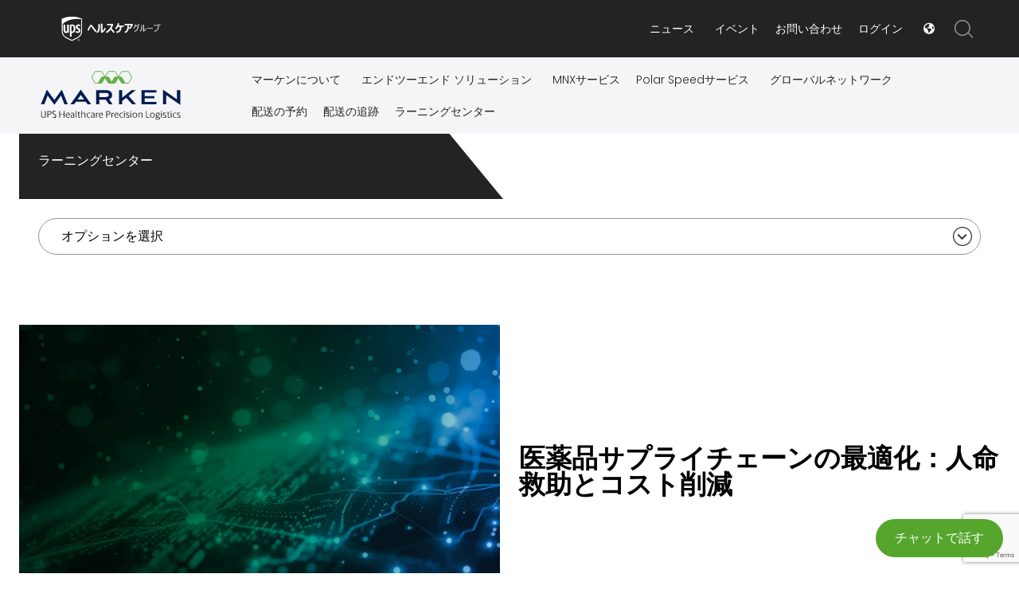

--- FILE ---
content_type: text/html;charset=UTF-8
request_url: https://ja.marken.com/learning-center/optimizing-the-pharma-supply-chain-saving-lives-and-lowering-costs/
body_size: 39459
content:
<!-- Header -->
<!DOCTYPE html>
<html lang="ja">
<head>
    <!-- if CSP set in wp config then show it here -->
            <meta http-equiv="Content-Security-Policy" content="
            default-src * data: blob: 'unsafe-inline' 'unsafe-eval';
            script-src * data: blob: 'unsafe-inline' 'unsafe-eval';
            style-src * data: blob: 'unsafe-inline';
            img-src * data: blob:;
            font-src * data: blob:;
            frame-src * data:;
            connect-src * data: blob:;
            object-src *;
            base-uri 'self';
            form-action *;
            frame-ancestors 'none';
            upgrade-insecure-requests;
            ">
    
    <meta charset="UTF-8">
    <meta http-equiv="X-UA-Compatible" content="IE=edge">
    <meta name="viewport" content="width=device-width, initial-scale=1.0">

    <!-- Favicon -->
    <link rel="apple-touch-icon" sizes="180x180" href="https://www.marken.com/wp-content/themes/marken/assets/img/favicon.webp">
    <link rel="icon" type="image/png" sizes="32x32" href="https://www.marken.com/wp-content/themes/marken/assets/img/favicon.webp">


    <meta name='robots' content='index, follow, max-image-preview:large, max-snippet:-1, max-video-preview:-1'/>
	<style>img:is([sizes="auto" i], [sizes^="auto," i]) { contain-intrinsic-size: 3000px 1500px }</style>
	<script id="cookie-law-info-gcm-var-js">
var _ckyGcm = {"status":true,"default_settings":[{"analytics":"denied","advertisement":"denied","functional":"denied","necessary":"granted","ad_user_data":"denied","ad_personalization":"denied","regions":"すべて"}],"wait_for_update":2000,"url_passthrough":false,"ads_data_redaction":false}</script>
<script id="cookie-law-info-gcm-js" type="text/javascript" src="https://ja.marken.com/wp-content/plugins/cookie-law-info/lite/frontend/js/gcm.min.js"></script> <script id="cookieyes" type="text/javascript" src="https://ja.marken.com/_cdn-cookieyes_com/client_data/b0afc458d573e32de79e8671/script.js"></script>
	<!-- This site is optimized with the Yoast SEO plugin v26.2 - https://yoast.com/wordpress/plugins/seo/ -->
	<title>医薬品サプライチェーンの最適化 // 大切なものを届ける。</title>
	<meta name="description" content="医薬品サプライチェーンの最適化による人命救助とコスト削減 最先端技術 // マーケン / 大切なものを届ける。"/>
	<link rel="canonical" href="https://ja.marken.com/learning-center/optimizing-the-pharma-supply-chain-saving-lives-and-lowering-costs/"/>
	<meta property="og:locale" content="en_GB"/>
	<meta property="og:type" content="article"/>
	<meta mp_custom_delim_atrs="content" mp_custom_delims=" [|-] " property="og:title" content="医薬品サプライチェーンの最適化 // 大切なものを届ける。"/>
	<meta property="og:description" content="医薬品サプライチェーンの最適化による人命救助とコスト削減 最先端技術 // マーケン / 大切なものを届ける。"/>
	<meta property="og:url" content="https://ja.marken.com/learning-center/optimizing-the-pharma-supply-chain-saving-lives-and-lowering-costs/"/>
	<meta property="og:site_name" content="Marken"/>
	<meta property="article:modified_time" content="2024-07-22T12:35:53+00:00"/>
	<meta property="og:image" content="https://www.marken.com/wp-content/uploads/2024/05/77_MAR-Article-Optimizing-Pharma-Supply-Chain-v1-3.webp"/>
	<meta property="og:image:width" content="1344"/>
	<meta property="og:image:height" content="756"/>
	<meta property="og:image:type" content="image/webp"/>
	<meta name="twitter:card" content="summary_large_image"/>
	<meta name="twitter:label1" content="Estimated reading time"/>
	<meta name="twitter:data1" content="1 minute"/>
	<script type="application/ld+json" class="yoast-schema-graph">{"@context":"https://schema.org","@graph":[{"@type":"WebPage","@id":"https://www.marken.com/learning-center/optimizing-the-pharma-supply-chain-saving-lives-and-lowering-costs/","url":"https://ja.marken.com/learning-center/optimizing-the-pharma-supply-chain-saving-lives-and-lowering-costs/","name":"医薬品サプライチェーンの最適化 // 大切なものを届ける。","isPartOf":{"@id":"https://www.marken.com/#website"},"primaryImageOfPage":{"@id":"https://www.marken.com/learning-center/optimizing-the-pharma-supply-chain-saving-lives-and-lowering-costs/#primaryimage"},"image":{"@id":"https://www.marken.com/learning-center/optimizing-the-pharma-supply-chain-saving-lives-and-lowering-costs/#primaryimage"},"thumbnailUrl":"https://www.marken.com/wp-content/uploads/2024/05/77_MAR-Article-Optimizing-Pharma-Supply-Chain-v1-3.webp","datePublished":"2024-05-21T12:59:10+00:00","dateModified":"2024-07-22T12:35:53+00:00","description":"Saving Lives and Lowering Costs with Pharma Supply Chain Optimization Cutting-edge technologies // Marken / Delivering what matters.","breadcrumb":{"@id":"https://www.marken.com/learning-center/optimizing-the-pharma-supply-chain-saving-lives-and-lowering-costs/#breadcrumb"},"inLanguage":"en-GB","potentialAction":[{"@type":"ReadAction","target":["https://ja.marken.com/learning-center/optimizing-the-pharma-supply-chain-saving-lives-and-lowering-costs/"]}]},{"@type":"ImageObject","inLanguage":"en-GB","@id":"https://www.marken.com/learning-center/optimizing-the-pharma-supply-chain-saving-lives-and-lowering-costs/#primaryimage","url":"https://www.marken.com/wp-content/uploads/2024/05/77_MAR-Article-Optimizing-Pharma-Supply-Chain-v1-3.webp","contentUrl":"https://www.marken.com/wp-content/uploads/2024/05/77_MAR-Article-Optimizing-Pharma-Supply-Chain-v1-3.webp","width":1344,"height":756},{"@type":"BreadcrumbList","@id":"https://www.marken.com/learning-center/optimizing-the-pharma-supply-chain-saving-lives-and-lowering-costs/#breadcrumb","itemListElement":[{"@type":"ListItem","position":1,"name":"ホーム","item":"https://ja.marken.com/"},{"@type":"ListItem","position":2,"name":"ラーニングセンター","item":"https://ja.marken.com/learning-center/"},{"@type":"ListItem","position":3,"name":"医薬品サプライチェーンの最適化：人命救助とコスト削減"}]},{"@type":"WebSite","@id":"https://www.marken.com/#website","url":"https://ja.marken.com/","name":"マーケン","description":"","potentialAction":[{"@type":"SearchAction","target":{"@type":"EntryPoint","urlTemplate":"https://ja.marken.com/?s={search_term_string}"},"query-input":{"@type":"PropertyValueSpecification","valueRequired":true,"valueName":"search_term_string"}}],"inLanguage":"en-GB"}]}</script>
	<!-- / Yoast SEO plugin. -->


<link rel='dns-prefetch' href='https://www.google.com'/>
<link rel='dns-prefetch' href='https://fonts.googleapis.com'/>
<link rel='stylesheet' id='wp-block-library-css' href='https://ja.marken.com/wp-includes/css/dist/block-library/style.min.css?ver=088572ddc1bf2c122bacba4caf0f7e2e' type='text/css' media='all'/>
<style id='safe-svg-svg-icon-style-inline-css' type='text/css'>
.safe-svg-cover{text-align:center}.safe-svg-cover .safe-svg-inside{display:inline-block;max-width:100%}.safe-svg-cover svg{fill:currentColor;height:100%;max-height:100%;max-width:100%;width:100%}

</style>
<link rel='stylesheet' id='acf-large-hero-style-css' href='https://ja.marken.com/wp-content/themes/marken/components/large-hero/large-hero.css?ver=088572ddc1bf2c122bacba4caf0f7e2e' type='text/css' media='all'/>
<link rel='stylesheet' id='acf-medium-hero-style-css' href='https://ja.marken.com/wp-content/themes/marken/components/medium-hero/medium-hero.css?ver=088572ddc1bf2c122bacba4caf0f7e2e' type='text/css' media='all'/>
<link rel='stylesheet' id='acf-small-hero-style-css' href='https://ja.marken.com/wp-content/themes/marken/components/small-hero/small-hero.css?ver=088572ddc1bf2c122bacba4caf0f7e2e' type='text/css' media='all'/>
<link rel='stylesheet' id='acf-feature-banner-style-css' href='https://ja.marken.com/wp-content/themes/marken/components/feature-banner/feature-banner.css?ver=088572ddc1bf2c122bacba4caf0f7e2e' type='text/css' media='all'/>
<style id='global-styles-inline-css' type='text/css'>
:root{--wp--preset--aspect-ratio--square: 1;--wp--preset--aspect-ratio--4-3: 4/3;--wp--preset--aspect-ratio--3-4: 3/4;--wp--preset--aspect-ratio--3-2: 3/2;--wp--preset--aspect-ratio--2-3: 2/3;--wp--preset--aspect-ratio--16-9: 16/9;--wp--preset--aspect-ratio--9-16: 9/16;--wp--preset--color--black: #000000;--wp--preset--color--cyan-bluish-gray: #abb8c3;--wp--preset--color--white: #ffffff;--wp--preset--color--pale-pink: #f78da7;--wp--preset--color--vivid-red: #cf2e2e;--wp--preset--color--luminous-vivid-orange: #ff6900;--wp--preset--color--luminous-vivid-amber: #fcb900;--wp--preset--color--light-green-cyan: #7bdcb5;--wp--preset--color--vivid-green-cyan: #00d084;--wp--preset--color--pale-cyan-blue: #8ed1fc;--wp--preset--color--vivid-cyan-blue: #0693e3;--wp--preset--color--vivid-purple: #9b51e0;--wp--preset--color--background: #ffffff;--wp--preset--color--foreground: #404040;--wp--preset--color--blue: #052457;--wp--preset--color--green: #56A62E;--wp--preset--color--green-light: #00E300;--wp--preset--color--blue-light: #5B91EA;--wp--preset--color--grey-light: #F5F5F7;--wp--preset--color--grey-dark: #232323;--wp--preset--gradient--vivid-cyan-blue-to-vivid-purple: linear-gradient(135deg,rgba(6,147,227,1) 0%,rgb(155,81,224) 100%);--wp--preset--gradient--light-green-cyan-to-vivid-green-cyan: linear-gradient(135deg,rgb(122,220,180) 0%,rgb(0,208,130) 100%);--wp--preset--gradient--luminous-vivid-amber-to-luminous-vivid-orange: linear-gradient(135deg,rgba(252,185,0,1) 0%,rgba(255,105,0,1) 100%);--wp--preset--gradient--luminous-vivid-orange-to-vivid-red: linear-gradient(135deg,rgba(255,105,0,1) 0%,rgb(207,46,46) 100%);--wp--preset--gradient--very-light-gray-to-cyan-bluish-gray: linear-gradient(135deg,rgb(238,238,238) 0%,rgb(169,184,195) 100%);--wp--preset--gradient--cool-to-warm-spectrum: linear-gradient(135deg,rgb(74,234,220) 0%,rgb(151,120,209) 20%,rgb(207,42,186) 40%,rgb(238,44,130) 60%,rgb(251,105,98) 80%,rgb(254,248,76) 100%);--wp--preset--gradient--blush-light-purple: linear-gradient(135deg,rgb(255,206,236) 0%,rgb(152,150,240) 100%);--wp--preset--gradient--blush-bordeaux: linear-gradient(135deg,rgb(254,205,165) 0%,rgb(254,45,45) 50%,rgb(107,0,62) 100%);--wp--preset--gradient--luminous-dusk: linear-gradient(135deg,rgb(255,203,112) 0%,rgb(199,81,192) 50%,rgb(65,88,208) 100%);--wp--preset--gradient--pale-ocean: linear-gradient(135deg,rgb(255,245,203) 0%,rgb(182,227,212) 50%,rgb(51,167,181) 100%);--wp--preset--gradient--electric-grass: linear-gradient(135deg,rgb(202,248,128) 0%,rgb(113,206,126) 100%);--wp--preset--gradient--midnight: linear-gradient(135deg,rgb(2,3,129) 0%,rgb(40,116,252) 100%);--wp--preset--font-size--small: 13px;--wp--preset--font-size--medium: 20px;--wp--preset--font-size--large: 36px;--wp--preset--font-size--x-large: 42px;--wp--preset--font-size--normal: 0.938;--wp--preset--font-size--heading-4: 0.938;--wp--preset--font-size--heading-3: 1.063;--wp--preset--font-size--heading-2: 1.125rem;--wp--preset--font-size--heading-1: 1.25rem;--wp--preset--font-family--rubik: Rubik, serif;--wp--preset--font-family--poppins: poppins, serif;--wp--preset--spacing--20: 0.44rem;--wp--preset--spacing--30: 0.67rem;--wp--preset--spacing--40: 1rem;--wp--preset--spacing--50: 1.5rem;--wp--preset--spacing--60: 2.25rem;--wp--preset--spacing--70: 3.38rem;--wp--preset--spacing--80: 5.06rem;--wp--preset--shadow--natural: 6px 6px 9px rgba(0, 0, 0, 0.2);--wp--preset--shadow--deep: 12px 12px 50px rgba(0, 0, 0, 0.4);--wp--preset--shadow--sharp: 6px 6px 0px rgba(0, 0, 0, 0.2);--wp--preset--shadow--outlined: 6px 6px 0px -3px rgba(255, 255, 255, 1), 6px 6px rgba(0, 0, 0, 1);--wp--preset--shadow--crisp: 6px 6px 0px rgba(0, 0, 0, 1);}:root { --wp--style--global--content-size: 40rem;--wp--style--global--wide-size: 60rem; }:where(body) { margin: 0; }.wp-site-blocks > .alignleft { float: left; margin-right: 2em; }.wp-site-blocks > .alignright { float: right; margin-left: 2em; }.wp-site-blocks > .aligncenter { justify-content: center; margin-left: auto; margin-right: auto; }:where(.is-layout-flex){gap: 0.5em;}:where(.is-layout-grid){gap: 0.5em;}.is-layout-flow > .alignleft{float: left;margin-inline-start: 0;margin-inline-end: 2em;}.is-layout-flow > .alignright{float: right;margin-inline-start: 2em;margin-inline-end: 0;}.is-layout-flow > .aligncenter{margin-left: auto !important;margin-right: auto !important;}.is-layout-constrained > .alignleft{float: left;margin-inline-start: 0;margin-inline-end: 2em;}.is-layout-constrained > .alignright{float: right;margin-inline-start: 2em;margin-inline-end: 0;}.is-layout-constrained > .aligncenter{margin-left: auto !important;margin-right: auto !important;}.is-layout-constrained > :where(:not(.alignleft):not(.alignright):not(.alignfull)){max-width: var(--wp--style--global--content-size);margin-left: auto !important;margin-right: auto !important;}.is-layout-constrained > .alignwide{max-width: var(--wp--style--global--wide-size);}body .is-layout-flex{display: flex;}.is-layout-flex{flex-wrap: wrap;align-items: center;}.is-layout-flex > :is(*, div){margin: 0;}body .is-layout-grid{display: grid;}.is-layout-grid > :is(*, div){margin: 0;}body{padding-top: 0px;padding-right: 0px;padding-bottom: 0px;padding-left: 0px;}a:where(:not(.wp-element-button)){text-decoration: underline;}:root :where(.wp-element-button, .wp-block-button__link){background-color: #32373c;border-width: 0;color: #fff;font-family: inherit;font-size: inherit;line-height: inherit;padding: calc(0.667em + 2px) calc(1.333em + 2px);text-decoration: none;}.has-black-color{color: var(--wp--preset--color--black) !important;}.has-cyan-bluish-gray-color{color: var(--wp--preset--color--cyan-bluish-gray) !important;}.has-white-color{color: var(--wp--preset--color--white) !important;}.has-pale-pink-color{color: var(--wp--preset--color--pale-pink) !important;}.has-vivid-red-color{color: var(--wp--preset--color--vivid-red) !important;}.has-luminous-vivid-orange-color{color: var(--wp--preset--color--luminous-vivid-orange) !important;}.has-luminous-vivid-amber-color{color: var(--wp--preset--color--luminous-vivid-amber) !important;}.has-light-green-cyan-color{color: var(--wp--preset--color--light-green-cyan) !important;}.has-vivid-green-cyan-color{color: var(--wp--preset--color--vivid-green-cyan) !important;}.has-pale-cyan-blue-color{color: var(--wp--preset--color--pale-cyan-blue) !important;}.has-vivid-cyan-blue-color{color: var(--wp--preset--color--vivid-cyan-blue) !important;}.has-vivid-purple-color{color: var(--wp--preset--color--vivid-purple) !important;}.has-background-color{color: var(--wp--preset--color--background) !important;}.has-foreground-color{color: var(--wp--preset--color--foreground) !important;}.has-blue-color{color: var(--wp--preset--color--blue) !important;}.has-green-color{color: var(--wp--preset--color--green) !important;}.has-green-light-color{color: var(--wp--preset--color--green-light) !important;}.has-blue-light-color{color: var(--wp--preset--color--blue-light) !important;}.has-grey-light-color{color: var(--wp--preset--color--grey-light) !important;}.has-grey-dark-color{color: var(--wp--preset--color--grey-dark) !important;}.has-black-background-color{background-color: var(--wp--preset--color--black) !important;}.has-cyan-bluish-gray-background-color{background-color: var(--wp--preset--color--cyan-bluish-gray) !important;}.has-white-background-color{background-color: var(--wp--preset--color--white) !important;}.has-pale-pink-background-color{background-color: var(--wp--preset--color--pale-pink) !important;}.has-vivid-red-background-color{background-color: var(--wp--preset--color--vivid-red) !important;}.has-luminous-vivid-orange-background-color{background-color: var(--wp--preset--color--luminous-vivid-orange) !important;}.has-luminous-vivid-amber-background-color{background-color: var(--wp--preset--color--luminous-vivid-amber) !important;}.has-light-green-cyan-background-color{background-color: var(--wp--preset--color--light-green-cyan) !important;}.has-vivid-green-cyan-background-color{background-color: var(--wp--preset--color--vivid-green-cyan) !important;}.has-pale-cyan-blue-background-color{background-color: var(--wp--preset--color--pale-cyan-blue) !important;}.has-vivid-cyan-blue-background-color{background-color: var(--wp--preset--color--vivid-cyan-blue) !important;}.has-vivid-purple-background-color{background-color: var(--wp--preset--color--vivid-purple) !important;}.has-background-background-color{background-color: var(--wp--preset--color--background) !important;}.has-foreground-background-color{background-color: var(--wp--preset--color--foreground) !important;}.has-blue-background-color{background-color: var(--wp--preset--color--blue) !important;}.has-green-background-color{background-color: var(--wp--preset--color--green) !important;}.has-green-light-background-color{background-color: var(--wp--preset--color--green-light) !important;}.has-blue-light-background-color{background-color: var(--wp--preset--color--blue-light) !important;}.has-grey-light-background-color{background-color: var(--wp--preset--color--grey-light) !important;}.has-grey-dark-background-color{background-color: var(--wp--preset--color--grey-dark) !important;}.has-black-border-color{border-color: var(--wp--preset--color--black) !important;}.has-cyan-bluish-gray-border-color{border-color: var(--wp--preset--color--cyan-bluish-gray) !important;}.has-white-border-color{border-color: var(--wp--preset--color--white) !important;}.has-pale-pink-border-color{border-color: var(--wp--preset--color--pale-pink) !important;}.has-vivid-red-border-color{border-color: var(--wp--preset--color--vivid-red) !important;}.has-luminous-vivid-orange-border-color{border-color: var(--wp--preset--color--luminous-vivid-orange) !important;}.has-luminous-vivid-amber-border-color{border-color: var(--wp--preset--color--luminous-vivid-amber) !important;}.has-light-green-cyan-border-color{border-color: var(--wp--preset--color--light-green-cyan) !important;}.has-vivid-green-cyan-border-color{border-color: var(--wp--preset--color--vivid-green-cyan) !important;}.has-pale-cyan-blue-border-color{border-color: var(--wp--preset--color--pale-cyan-blue) !important;}.has-vivid-cyan-blue-border-color{border-color: var(--wp--preset--color--vivid-cyan-blue) !important;}.has-vivid-purple-border-color{border-color: var(--wp--preset--color--vivid-purple) !important;}.has-background-border-color{border-color: var(--wp--preset--color--background) !important;}.has-foreground-border-color{border-color: var(--wp--preset--color--foreground) !important;}.has-blue-border-color{border-color: var(--wp--preset--color--blue) !important;}.has-green-border-color{border-color: var(--wp--preset--color--green) !important;}.has-green-light-border-color{border-color: var(--wp--preset--color--green-light) !important;}.has-blue-light-border-color{border-color: var(--wp--preset--color--blue-light) !important;}.has-grey-light-border-color{border-color: var(--wp--preset--color--grey-light) !important;}.has-grey-dark-border-color{border-color: var(--wp--preset--color--grey-dark) !important;}.has-vivid-cyan-blue-to-vivid-purple-gradient-background{background: var(--wp--preset--gradient--vivid-cyan-blue-to-vivid-purple) !important;}.has-light-green-cyan-to-vivid-green-cyan-gradient-background{background: var(--wp--preset--gradient--light-green-cyan-to-vivid-green-cyan) !important;}.has-luminous-vivid-amber-to-luminous-vivid-orange-gradient-background{background: var(--wp--preset--gradient--luminous-vivid-amber-to-luminous-vivid-orange) !important;}.has-luminous-vivid-orange-to-vivid-red-gradient-background{background: var(--wp--preset--gradient--luminous-vivid-orange-to-vivid-red) !important;}.has-very-light-gray-to-cyan-bluish-gray-gradient-background{background: var(--wp--preset--gradient--very-light-gray-to-cyan-bluish-gray) !important;}.has-cool-to-warm-spectrum-gradient-background{background: var(--wp--preset--gradient--cool-to-warm-spectrum) !important;}.has-blush-light-purple-gradient-background{background: var(--wp--preset--gradient--blush-light-purple) !important;}.has-blush-bordeaux-gradient-background{background: var(--wp--preset--gradient--blush-bordeaux) !important;}.has-luminous-dusk-gradient-background{background: var(--wp--preset--gradient--luminous-dusk) !important;}.has-pale-ocean-gradient-background{background: var(--wp--preset--gradient--pale-ocean) !important;}.has-electric-grass-gradient-background{background: var(--wp--preset--gradient--electric-grass) !important;}.has-midnight-gradient-background{background: var(--wp--preset--gradient--midnight) !important;}.has-small-font-size{font-size: var(--wp--preset--font-size--small) !important;}.has-medium-font-size{font-size: var(--wp--preset--font-size--medium) !important;}.has-large-font-size{font-size: var(--wp--preset--font-size--large) !important;}.has-x-large-font-size{font-size: var(--wp--preset--font-size--x-large) !important;}.has-normal-font-size{font-size: var(--wp--preset--font-size--normal) !important;}.has-heading-4-font-size{font-size: var(--wp--preset--font-size--heading-4) !important;}.has-heading-3-font-size{font-size: var(--wp--preset--font-size--heading-3) !important;}.has-heading-2-font-size{font-size: var(--wp--preset--font-size--heading-2) !important;}.has-heading-1-font-size{font-size: var(--wp--preset--font-size--heading-1) !important;}.has-rubik-font-family{font-family: var(--wp--preset--font-family--rubik) !important;}.has-poppins-font-family{font-family: var(--wp--preset--font-family--poppins) !important;}
:where(.wp-block-post-template.is-layout-flex){gap: 1.25em;}:where(.wp-block-post-template.is-layout-grid){gap: 1.25em;}
:where(.wp-block-columns.is-layout-flex){gap: 2em;}:where(.wp-block-columns.is-layout-grid){gap: 2em;}
:root :where(.wp-block-pullquote){font-size: 1.5em;line-height: 1.6;}
</style>
<link rel='stylesheet' id='contact-form-7-css' href='https://ja.marken.com/wp-content/plugins/contact-form-7/includes/css/styles.css?ver=6.1.3' type='text/css' media='all'/>
<link rel='stylesheet' id='chatbot-css-css' href='https://ja.marken.com/wp-content/plugins/marken-chatbot-captcha/css/chatbot.css?ver=088572ddc1bf2c122bacba4caf0f7e2e' type='text/css' media='all'/>
<link rel='stylesheet' id='wpgmp-frontend-css' href='https://www.marken.com/wp-content/plugins/wp-google-map-gold/assets/css/frontend.min.css?ver=088572ddc1bf2c122bacba4caf0f7e2e' type='text/css' media='all'/>
<link rel='stylesheet' id='dashicons-css' href='https://ja.marken.com/wp-includes/css/dashicons.min.css?ver=088572ddc1bf2c122bacba4caf0f7e2e' type='text/css' media='all'/>
<link rel='stylesheet' id='megamenu-google-fonts-css' href='https://fonts.googleapis.com/css?family=Poppins%3A400%2C700&#038;ver=088572ddc1bf2c122bacba4caf0f7e2e' type='text/css' media='all'/>
<link rel='stylesheet' id='megamenu-fontawesome-css' href='https://ja.marken.com/wp-content/plugins/megamenu-pro/icons/fontawesome/css/font-awesome.min.css?ver=2.4' type='text/css' media='all'/>
<link rel='stylesheet' id='megamenu-fontawesome6-css' href='https://ja.marken.com/wp-content/plugins/megamenu-pro/icons/fontawesome6/css/all.min.css?ver=2.4' type='text/css' media='all'/>
<link rel='stylesheet' id='main-css' href='https://ja.marken.com/wp-content/themes/marken/dist/assets/main-4cc9b01b.css?ver=088572ddc1bf2c122bacba4caf0f7e2e' type='text/css' media='all'/>
<script type="text/javascript" src="https://ja.marken.com/wp-includes/js/jquery/jquery.min.js?ver=3.7.1" id="jquery-core-js"></script>
<script type="text/javascript" src="https://ja.marken.com/wp-includes/js/jquery/jquery-migrate.min.js?ver=3.4.1" id="jquery-migrate-js"></script>
<link rel="EditURI" type="application/rsd+xml" title="RSD" href="https://www.marken.com/xmlrpc.php?rsd"/>
<link rel="alternate" title="oEmbed (JSON)" type="application/json+oembed" href="https://www.marken.com/wp-json/oembed/1.0/embed?url=https%3A%2F%2Fwww.marken.com%2Flearning-center%2Foptimizing-the-pharma-supply-chain-saving-lives-and-lowering-costs%2F"/>
<link rel="alternate" title="oEmbed (XML)" type="text/xml+oembed" href="https://www.marken.com/wp-json/oembed/1.0/embed?url=https%3A%2F%2Fwww.marken.com%2Flearning-center%2Foptimizing-the-pharma-supply-chain-saving-lives-and-lowering-costs%2F&#038;format=xml"/>
<style type="text/css">@charset "UTF-8";/** THIS FILE IS AUTOMATICALLY GENERATED - DO NOT MAKE MANUAL EDITS! **//** Custom CSS should be added to Mega Menu > Menu Themes > Custom Styling **/.mega-menu-last-modified-1733840700 {content: "Tuesday 10th December 2024 14:25:00 UTC";}#mega-menu-wrap-menu-main, #mega-menu-wrap-menu-main #mega-menu-menu-main, #mega-menu-wrap-menu-main #mega-menu-menu-main ul.mega-sub-menu, #mega-menu-wrap-menu-main #mega-menu-menu-main li.mega-menu-item, #mega-menu-wrap-menu-main #mega-menu-menu-main li.mega-menu-row, #mega-menu-wrap-menu-main #mega-menu-menu-main li.mega-menu-column, #mega-menu-wrap-menu-main #mega-menu-menu-main a.mega-menu-link, #mega-menu-wrap-menu-main #mega-menu-menu-main span.mega-menu-badge, #mega-menu-wrap-menu-main #mega-menu-menu-main + button.mega-close {transition: none;border-radius: 0;box-shadow: none;background: none;border: 0;bottom: auto;box-sizing: border-box;clip: auto;color: #666;display: block;float: none;font-family: inherit;font-size: 14px;height: auto;left: auto;line-height: 1rem;list-style-type: none;margin: 0;min-height: auto;max-height: none;min-width: auto;max-width: none;opacity: 1;outline: none;overflow: visible;padding: 0;position: relative;pointer-events: auto;right: auto;text-align: left;text-decoration: none;text-indent: 0;text-transform: none;transform: none;top: auto;vertical-align: baseline;visibility: inherit;width: auto;word-wrap: break-word;white-space: normal;}#mega-menu-wrap-menu-main:before, #mega-menu-wrap-menu-main:after, #mega-menu-wrap-menu-main #mega-menu-menu-main:before, #mega-menu-wrap-menu-main #mega-menu-menu-main:after, #mega-menu-wrap-menu-main #mega-menu-menu-main ul.mega-sub-menu:before, #mega-menu-wrap-menu-main #mega-menu-menu-main ul.mega-sub-menu:after, #mega-menu-wrap-menu-main #mega-menu-menu-main li.mega-menu-item:before, #mega-menu-wrap-menu-main #mega-menu-menu-main li.mega-menu-item:after, #mega-menu-wrap-menu-main #mega-menu-menu-main li.mega-menu-row:before, #mega-menu-wrap-menu-main #mega-menu-menu-main li.mega-menu-row:after, #mega-menu-wrap-menu-main #mega-menu-menu-main li.mega-menu-column:before, #mega-menu-wrap-menu-main #mega-menu-menu-main li.mega-menu-column:after, #mega-menu-wrap-menu-main #mega-menu-menu-main a.mega-menu-link:before, #mega-menu-wrap-menu-main #mega-menu-menu-main a.mega-menu-link:after, #mega-menu-wrap-menu-main #mega-menu-menu-main span.mega-menu-badge:before, #mega-menu-wrap-menu-main #mega-menu-menu-main span.mega-menu-badge:after, #mega-menu-wrap-menu-main #mega-menu-menu-main + button.mega-close:before, #mega-menu-wrap-menu-main #mega-menu-menu-main + button.mega-close:after {display: none;}#mega-menu-wrap-menu-main {border-radius: 0;}@media only screen and (min-width: 1025px) {#mega-menu-wrap-menu-main {background: #f5f5f7;}}#mega-menu-wrap-menu-main.mega-keyboard-navigation .mega-menu-toggle:focus, #mega-menu-wrap-menu-main.mega-keyboard-navigation .mega-toggle-block:focus, #mega-menu-wrap-menu-main.mega-keyboard-navigation .mega-toggle-block a:focus, #mega-menu-wrap-menu-main.mega-keyboard-navigation .mega-toggle-block .mega-search input[type=text]:focus, #mega-menu-wrap-menu-main.mega-keyboard-navigation .mega-toggle-block button.mega-toggle-animated:focus, #mega-menu-wrap-menu-main.mega-keyboard-navigation #mega-menu-menu-main a:focus, #mega-menu-wrap-menu-main.mega-keyboard-navigation #mega-menu-menu-main span:focus, #mega-menu-wrap-menu-main.mega-keyboard-navigation #mega-menu-menu-main input:focus, #mega-menu-wrap-menu-main.mega-keyboard-navigation #mega-menu-menu-main li.mega-menu-item a.mega-menu-link:focus, #mega-menu-wrap-menu-main.mega-keyboard-navigation #mega-menu-menu-main form.mega-search-open:has(input[type=text]:focus), #mega-menu-wrap-menu-main.mega-keyboard-navigation #mega-menu-menu-main + button.mega-close:focus {outline-style: solid;outline-width: 3px;outline-color: #109cde;outline-offset: -3px;}#mega-menu-wrap-menu-main.mega-keyboard-navigation .mega-toggle-block button.mega-toggle-animated:focus {outline-offset: 2px;}#mega-menu-wrap-menu-main.mega-keyboard-navigation > li.mega-menu-item > a.mega-menu-link:focus {background: rgba(0, 0, 0, 0);color: #56a62e;font-weight: 300;text-decoration: none;border-color: #fff;}@media only screen and (max-width: 1024px) {#mega-menu-wrap-menu-main.mega-keyboard-navigation > li.mega-menu-item > a.mega-menu-link:focus {color: #56a62e;background: #f5f5f7;}}#mega-menu-wrap-menu-main #mega-menu-menu-main {text-align: left;padding: 0px 0px 0px 0px;}#mega-menu-wrap-menu-main #mega-menu-menu-main a.mega-menu-link {cursor: pointer;display: inline;}#mega-menu-wrap-menu-main #mega-menu-menu-main a.mega-menu-link .mega-description-group {vertical-align: middle;display: inline-block;transition: none;}#mega-menu-wrap-menu-main #mega-menu-menu-main a.mega-menu-link .mega-description-group .mega-menu-title, #mega-menu-wrap-menu-main #mega-menu-menu-main a.mega-menu-link .mega-description-group .mega-menu-description {transition: none;line-height: 1.5;display: block;}#mega-menu-wrap-menu-main #mega-menu-menu-main a.mega-menu-link .mega-description-group .mega-menu-description {font-style: italic;font-size: 0.8em;text-transform: none;font-weight: normal;}#mega-menu-wrap-menu-main #mega-menu-menu-main li.mega-menu-megamenu li.mega-menu-item.mega-icon-left.mega-has-description.mega-has-icon > a.mega-menu-link {display: flex;align-items: center;}#mega-menu-wrap-menu-main #mega-menu-menu-main li.mega-menu-megamenu li.mega-menu-item.mega-icon-left.mega-has-description.mega-has-icon > a.mega-menu-link:before {flex: 0 0 auto;align-self: flex-start;}#mega-menu-wrap-menu-main #mega-menu-menu-main li.mega-menu-tabbed.mega-menu-megamenu > ul.mega-sub-menu > li.mega-menu-item.mega-icon-left.mega-has-description.mega-has-icon > a.mega-menu-link {display: block;}#mega-menu-wrap-menu-main #mega-menu-menu-main li.mega-menu-item.mega-icon-top > a.mega-menu-link {display: table-cell;vertical-align: middle;line-height: initial;}#mega-menu-wrap-menu-main #mega-menu-menu-main li.mega-menu-item.mega-icon-top > a.mega-menu-link:before {display: block;margin: 0 0 6px 0;text-align: center;}#mega-menu-wrap-menu-main #mega-menu-menu-main li.mega-menu-item.mega-icon-top > a.mega-menu-link > span.mega-title-below {display: inline-block;transition: none;}@media only screen and (max-width: 1024px) {#mega-menu-wrap-menu-main #mega-menu-menu-main > li.mega-menu-item.mega-icon-top > a.mega-menu-link {display: block;line-height: 40px;}#mega-menu-wrap-menu-main #mega-menu-menu-main > li.mega-menu-item.mega-icon-top > a.mega-menu-link:before {display: inline-block;margin: 0 6px 0 0;text-align: left;}}#mega-menu-wrap-menu-main #mega-menu-menu-main li.mega-menu-item.mega-icon-right > a.mega-menu-link:before {float: right;margin: 0 0 0 6px;}#mega-menu-wrap-menu-main #mega-menu-menu-main > li.mega-animating > ul.mega-sub-menu {pointer-events: none;}#mega-menu-wrap-menu-main #mega-menu-menu-main li.mega-disable-link > a.mega-menu-link, #mega-menu-wrap-menu-main #mega-menu-menu-main li.mega-menu-megamenu li.mega-disable-link > a.mega-menu-link {cursor: inherit;}#mega-menu-wrap-menu-main #mega-menu-menu-main li.mega-menu-item-has-children.mega-disable-link > a.mega-menu-link, #mega-menu-wrap-menu-main #mega-menu-menu-main li.mega-menu-megamenu > li.mega-menu-item-has-children.mega-disable-link > a.mega-menu-link {cursor: pointer;}#mega-menu-wrap-menu-main #mega-menu-menu-main p {margin-bottom: 10px;}#mega-menu-wrap-menu-main #mega-menu-menu-main input, #mega-menu-wrap-menu-main #mega-menu-menu-main img {max-width: 100%;}#mega-menu-wrap-menu-main #mega-menu-menu-main li.mega-menu-item > ul.mega-sub-menu {display: block;visibility: hidden;opacity: 1;pointer-events: auto;}@media only screen and (max-width: 1024px) {#mega-menu-wrap-menu-main #mega-menu-menu-main li.mega-menu-item > ul.mega-sub-menu {display: none;visibility: visible;opacity: 1;}#mega-menu-wrap-menu-main #mega-menu-menu-main li.mega-menu-item.mega-toggle-on > ul.mega-sub-menu, #mega-menu-wrap-menu-main #mega-menu-menu-main li.mega-menu-megamenu.mega-menu-item.mega-toggle-on ul.mega-sub-menu {display: block;}#mega-menu-wrap-menu-main #mega-menu-menu-main li.mega-menu-megamenu.mega-menu-item.mega-toggle-on li.mega-hide-sub-menu-on-mobile > ul.mega-sub-menu, #mega-menu-wrap-menu-main #mega-menu-menu-main li.mega-hide-sub-menu-on-mobile > ul.mega-sub-menu {display: none;}}@media only screen and (min-width: 1025px) {#mega-menu-wrap-menu-main #mega-menu-menu-main[data-effect="fade"] li.mega-menu-item > ul.mega-sub-menu {opacity: 0;transition: opacity 200ms ease-in, visibility 200ms ease-in;}#mega-menu-wrap-menu-main #mega-menu-menu-main[data-effect="fade"].mega-no-js li.mega-menu-item:hover > ul.mega-sub-menu, #mega-menu-wrap-menu-main #mega-menu-menu-main[data-effect="fade"].mega-no-js li.mega-menu-item:focus > ul.mega-sub-menu, #mega-menu-wrap-menu-main #mega-menu-menu-main[data-effect="fade"] li.mega-menu-item.mega-toggle-on > ul.mega-sub-menu, #mega-menu-wrap-menu-main #mega-menu-menu-main[data-effect="fade"] li.mega-menu-item.mega-menu-megamenu.mega-toggle-on ul.mega-sub-menu {opacity: 1;}#mega-menu-wrap-menu-main #mega-menu-menu-main[data-effect="fade_up"] li.mega-menu-item.mega-menu-megamenu > ul.mega-sub-menu, #mega-menu-wrap-menu-main #mega-menu-menu-main[data-effect="fade_up"] li.mega-menu-item.mega-menu-flyout ul.mega-sub-menu {opacity: 0;transform: translate(0, 10px);transition: opacity 200ms ease-in, transform 200ms ease-in, visibility 200ms ease-in;}#mega-menu-wrap-menu-main #mega-menu-menu-main[data-effect="fade_up"].mega-no-js li.mega-menu-item:hover > ul.mega-sub-menu, #mega-menu-wrap-menu-main #mega-menu-menu-main[data-effect="fade_up"].mega-no-js li.mega-menu-item:focus > ul.mega-sub-menu, #mega-menu-wrap-menu-main #mega-menu-menu-main[data-effect="fade_up"] li.mega-menu-item.mega-toggle-on > ul.mega-sub-menu, #mega-menu-wrap-menu-main #mega-menu-menu-main[data-effect="fade_up"] li.mega-menu-item.mega-menu-megamenu.mega-toggle-on ul.mega-sub-menu {opacity: 1;transform: translate(0, 0);}#mega-menu-wrap-menu-main #mega-menu-menu-main[data-effect="slide_up"] li.mega-menu-item.mega-menu-megamenu > ul.mega-sub-menu, #mega-menu-wrap-menu-main #mega-menu-menu-main[data-effect="slide_up"] li.mega-menu-item.mega-menu-flyout ul.mega-sub-menu {transform: translate(0, 10px);transition: transform 200ms ease-in, visibility 200ms ease-in;}#mega-menu-wrap-menu-main #mega-menu-menu-main[data-effect="slide_up"].mega-no-js li.mega-menu-item:hover > ul.mega-sub-menu, #mega-menu-wrap-menu-main #mega-menu-menu-main[data-effect="slide_up"].mega-no-js li.mega-menu-item:focus > ul.mega-sub-menu, #mega-menu-wrap-menu-main #mega-menu-menu-main[data-effect="slide_up"] li.mega-menu-item.mega-toggle-on > ul.mega-sub-menu, #mega-menu-wrap-menu-main #mega-menu-menu-main[data-effect="slide_up"] li.mega-menu-item.mega-menu-megamenu.mega-toggle-on ul.mega-sub-menu {transform: translate(0, 0);}}#mega-menu-wrap-menu-main #mega-menu-menu-main li.mega-menu-item.mega-menu-megamenu ul.mega-sub-menu li.mega-collapse-children > ul.mega-sub-menu {display: none;}#mega-menu-wrap-menu-main #mega-menu-menu-main li.mega-menu-item.mega-menu-megamenu ul.mega-sub-menu li.mega-collapse-children.mega-toggle-on > ul.mega-sub-menu {display: block;}#mega-menu-wrap-menu-main #mega-menu-menu-main.mega-no-js li.mega-menu-item:hover > ul.mega-sub-menu, #mega-menu-wrap-menu-main #mega-menu-menu-main.mega-no-js li.mega-menu-item:focus > ul.mega-sub-menu, #mega-menu-wrap-menu-main #mega-menu-menu-main li.mega-menu-item.mega-toggle-on > ul.mega-sub-menu {visibility: visible;}#mega-menu-wrap-menu-main #mega-menu-menu-main li.mega-menu-item.mega-menu-megamenu ul.mega-sub-menu ul.mega-sub-menu {visibility: inherit;opacity: 1;display: block;}#mega-menu-wrap-menu-main #mega-menu-menu-main li.mega-menu-item.mega-menu-megamenu ul.mega-sub-menu li.mega-1-columns > ul.mega-sub-menu > li.mega-menu-item {float: left;width: 100%;}#mega-menu-wrap-menu-main #mega-menu-menu-main li.mega-menu-item.mega-menu-megamenu ul.mega-sub-menu li.mega-2-columns > ul.mega-sub-menu > li.mega-menu-item {float: left;width: 50%;}#mega-menu-wrap-menu-main #mega-menu-menu-main li.mega-menu-item.mega-menu-megamenu ul.mega-sub-menu li.mega-3-columns > ul.mega-sub-menu > li.mega-menu-item {float: left;width: 33.3333333333%;}#mega-menu-wrap-menu-main #mega-menu-menu-main li.mega-menu-item.mega-menu-megamenu ul.mega-sub-menu li.mega-4-columns > ul.mega-sub-menu > li.mega-menu-item {float: left;width: 25%;}#mega-menu-wrap-menu-main #mega-menu-menu-main li.mega-menu-item.mega-menu-megamenu ul.mega-sub-menu li.mega-5-columns > ul.mega-sub-menu > li.mega-menu-item {float: left;width: 20%;}#mega-menu-wrap-menu-main #mega-menu-menu-main li.mega-menu-item.mega-menu-megamenu ul.mega-sub-menu li.mega-6-columns > ul.mega-sub-menu > li.mega-menu-item {float: left;width: 16.6666666667%;}#mega-menu-wrap-menu-main #mega-menu-menu-main li.mega-menu-item a[class^="dashicons"]:before {font-family: dashicons;}#mega-menu-wrap-menu-main #mega-menu-menu-main li.mega-menu-item a.mega-menu-link:before {display: inline-block;font: inherit;font-family: dashicons;position: static;margin: 0 6px 0 0px;vertical-align: top;-webkit-font-smoothing: antialiased;-moz-osx-font-smoothing: grayscale;color: inherit;background: transparent;height: auto;width: auto;top: auto;}#mega-menu-wrap-menu-main #mega-menu-menu-main li.mega-menu-item.mega-hide-text a.mega-menu-link:before {margin: 0;}#mega-menu-wrap-menu-main #mega-menu-menu-main li.mega-menu-item.mega-hide-text li.mega-menu-item a.mega-menu-link:before {margin: 0 6px 0 0;}#mega-menu-wrap-menu-main #mega-menu-menu-main li.mega-align-bottom-left.mega-toggle-on > a.mega-menu-link {border-radius: 0;}#mega-menu-wrap-menu-main #mega-menu-menu-main li.mega-align-bottom-right > ul.mega-sub-menu {right: 0;}#mega-menu-wrap-menu-main #mega-menu-menu-main li.mega-align-bottom-right.mega-toggle-on > a.mega-menu-link {border-radius: 0;}@media only screen and (min-width: 1025px) {#mega-menu-wrap-menu-main #mega-menu-menu-main > li.mega-menu-megamenu.mega-menu-item {position: static;}}#mega-menu-wrap-menu-main #mega-menu-menu-main > li.mega-menu-item {margin: 0 0px 0 0;display: inline-block;height: auto;vertical-align: middle;}#mega-menu-wrap-menu-main #mega-menu-menu-main > li.mega-menu-item.mega-item-align-right {float: right;}@media only screen and (min-width: 1025px) {#mega-menu-wrap-menu-main #mega-menu-menu-main > li.mega-menu-item.mega-item-align-right {margin: 0 0 0 0px;}}@media only screen and (min-width: 1025px) {#mega-menu-wrap-menu-main #mega-menu-menu-main > li.mega-menu-item.mega-item-align-float-left {float: left;}}@media only screen and (min-width: 1025px) {#mega-menu-wrap-menu-main #mega-menu-menu-main > li.mega-menu-item > a.mega-menu-link:hover, #mega-menu-wrap-menu-main #mega-menu-menu-main > li.mega-menu-item > a.mega-menu-link:focus {background: rgba(0, 0, 0, 0);color: #56a62e;font-weight: 300;text-decoration: none;border-color: #fff;}}#mega-menu-wrap-menu-main #mega-menu-menu-main > li.mega-menu-item.mega-toggle-on > a.mega-menu-link {background: rgba(0, 0, 0, 0);color: #56a62e;font-weight: 300;text-decoration: none;border-color: #fff;}@media only screen and (max-width: 1024px) {#mega-menu-wrap-menu-main #mega-menu-menu-main > li.mega-menu-item.mega-toggle-on > a.mega-menu-link {color: #56a62e;background: #f5f5f7;}}#mega-menu-wrap-menu-main #mega-menu-menu-main > li.mega-menu-item.mega-current-menu-item > a.mega-menu-link, #mega-menu-wrap-menu-main #mega-menu-menu-main > li.mega-menu-item.mega-current-menu-ancestor > a.mega-menu-link, #mega-menu-wrap-menu-main #mega-menu-menu-main > li.mega-menu-item.mega-current-page-ancestor > a.mega-menu-link {background: rgba(0, 0, 0, 0);color: #56a62e;font-weight: 300;text-decoration: none;border-color: #fff;}@media only screen and (max-width: 1024px) {#mega-menu-wrap-menu-main #mega-menu-menu-main > li.mega-menu-item.mega-current-menu-item > a.mega-menu-link, #mega-menu-wrap-menu-main #mega-menu-menu-main > li.mega-menu-item.mega-current-menu-ancestor > a.mega-menu-link, #mega-menu-wrap-menu-main #mega-menu-menu-main > li.mega-menu-item.mega-current-page-ancestor > a.mega-menu-link {color: #56a62e;background: #f5f5f7;}}#mega-menu-wrap-menu-main #mega-menu-menu-main > li.mega-menu-item > a.mega-menu-link {line-height: 40px;height: 40px;padding: 0px 10px 0px 10px;vertical-align: baseline;width: auto;display: block;color: #232323;text-transform: none;text-decoration: none;text-align: left;background: rgba(0, 0, 0, 0);border: 0;border-radius: 0;font-family: Poppins;font-size: 14px;font-weight: 300;outline: none;}@media only screen and (min-width: 1025px) {#mega-menu-wrap-menu-main #mega-menu-menu-main > li.mega-menu-item.mega-multi-line > a.mega-menu-link {line-height: inherit;display: table-cell;vertical-align: middle;}}@media only screen and (max-width: 1024px) {#mega-menu-wrap-menu-main #mega-menu-menu-main > li.mega-menu-item.mega-multi-line > a.mega-menu-link br {display: none;}}@media only screen and (max-width: 1024px) {#mega-menu-wrap-menu-main #mega-menu-menu-main > li.mega-menu-item {display: list-item;margin: 0;clear: both;border: 0;}#mega-menu-wrap-menu-main #mega-menu-menu-main > li.mega-menu-item.mega-item-align-right {float: none;}#mega-menu-wrap-menu-main #mega-menu-menu-main > li.mega-menu-item > a.mega-menu-link {border-radius: 0;border: 0;margin: 0;line-height: 40px;height: 40px;padding: 0 10px;background: transparent;text-align: left;color: #232323;font-size: 14px;}}#mega-menu-wrap-menu-main #mega-menu-menu-main li.mega-menu-megamenu > ul.mega-sub-menu > li.mega-menu-row {width: 100%;float: left;}#mega-menu-wrap-menu-main #mega-menu-menu-main li.mega-menu-megamenu > ul.mega-sub-menu > li.mega-menu-row .mega-menu-column {float: left;min-height: 1px;}@media only screen and (min-width: 1025px) {#mega-menu-wrap-menu-main #mega-menu-menu-main li.mega-menu-megamenu > ul.mega-sub-menu > li.mega-menu-row > ul.mega-sub-menu > li.mega-menu-columns-1-of-1 {width: 100%;}#mega-menu-wrap-menu-main #mega-menu-menu-main li.mega-menu-megamenu > ul.mega-sub-menu > li.mega-menu-row > ul.mega-sub-menu > li.mega-menu-columns-1-of-2 {width: 50%;}#mega-menu-wrap-menu-main #mega-menu-menu-main li.mega-menu-megamenu > ul.mega-sub-menu > li.mega-menu-row > ul.mega-sub-menu > li.mega-menu-columns-2-of-2 {width: 100%;}#mega-menu-wrap-menu-main #mega-menu-menu-main li.mega-menu-megamenu > ul.mega-sub-menu > li.mega-menu-row > ul.mega-sub-menu > li.mega-menu-columns-1-of-3 {width: 33.3333333333%;}#mega-menu-wrap-menu-main #mega-menu-menu-main li.mega-menu-megamenu > ul.mega-sub-menu > li.mega-menu-row > ul.mega-sub-menu > li.mega-menu-columns-2-of-3 {width: 66.6666666667%;}#mega-menu-wrap-menu-main #mega-menu-menu-main li.mega-menu-megamenu > ul.mega-sub-menu > li.mega-menu-row > ul.mega-sub-menu > li.mega-menu-columns-3-of-3 {width: 100%;}#mega-menu-wrap-menu-main #mega-menu-menu-main li.mega-menu-megamenu > ul.mega-sub-menu > li.mega-menu-row > ul.mega-sub-menu > li.mega-menu-columns-1-of-4 {width: 25%;}#mega-menu-wrap-menu-main #mega-menu-menu-main li.mega-menu-megamenu > ul.mega-sub-menu > li.mega-menu-row > ul.mega-sub-menu > li.mega-menu-columns-2-of-4 {width: 50%;}#mega-menu-wrap-menu-main #mega-menu-menu-main li.mega-menu-megamenu > ul.mega-sub-menu > li.mega-menu-row > ul.mega-sub-menu > li.mega-menu-columns-3-of-4 {width: 75%;}#mega-menu-wrap-menu-main #mega-menu-menu-main li.mega-menu-megamenu > ul.mega-sub-menu > li.mega-menu-row > ul.mega-sub-menu > li.mega-menu-columns-4-of-4 {width: 100%;}#mega-menu-wrap-menu-main #mega-menu-menu-main li.mega-menu-megamenu > ul.mega-sub-menu > li.mega-menu-row > ul.mega-sub-menu > li.mega-menu-columns-1-of-5 {width: 20%;}#mega-menu-wrap-menu-main #mega-menu-menu-main li.mega-menu-megamenu > ul.mega-sub-menu > li.mega-menu-row > ul.mega-sub-menu > li.mega-menu-columns-2-of-5 {width: 40%;}#mega-menu-wrap-menu-main #mega-menu-menu-main li.mega-menu-megamenu > ul.mega-sub-menu > li.mega-menu-row > ul.mega-sub-menu > li.mega-menu-columns-3-of-5 {width: 60%;}#mega-menu-wrap-menu-main #mega-menu-menu-main li.mega-menu-megamenu > ul.mega-sub-menu > li.mega-menu-row > ul.mega-sub-menu > li.mega-menu-columns-4-of-5 {width: 80%;}#mega-menu-wrap-menu-main #mega-menu-menu-main li.mega-menu-megamenu > ul.mega-sub-menu > li.mega-menu-row > ul.mega-sub-menu > li.mega-menu-columns-5-of-5 {width: 100%;}#mega-menu-wrap-menu-main #mega-menu-menu-main li.mega-menu-megamenu > ul.mega-sub-menu > li.mega-menu-row > ul.mega-sub-menu > li.mega-menu-columns-1-of-6 {width: 16.6666666667%;}#mega-menu-wrap-menu-main #mega-menu-menu-main li.mega-menu-megamenu > ul.mega-sub-menu > li.mega-menu-row > ul.mega-sub-menu > li.mega-menu-columns-2-of-6 {width: 33.3333333333%;}#mega-menu-wrap-menu-main #mega-menu-menu-main li.mega-menu-megamenu > ul.mega-sub-menu > li.mega-menu-row > ul.mega-sub-menu > li.mega-menu-columns-3-of-6 {width: 50%;}#mega-menu-wrap-menu-main #mega-menu-menu-main li.mega-menu-megamenu > ul.mega-sub-menu > li.mega-menu-row > ul.mega-sub-menu > li.mega-menu-columns-4-of-6 {width: 66.6666666667%;}#mega-menu-wrap-menu-main #mega-menu-menu-main li.mega-menu-megamenu > ul.mega-sub-menu > li.mega-menu-row > ul.mega-sub-menu > li.mega-menu-columns-5-of-6 {width: 83.3333333333%;}#mega-menu-wrap-menu-main #mega-menu-menu-main li.mega-menu-megamenu > ul.mega-sub-menu > li.mega-menu-row > ul.mega-sub-menu > li.mega-menu-columns-6-of-6 {width: 100%;}#mega-menu-wrap-menu-main #mega-menu-menu-main li.mega-menu-megamenu > ul.mega-sub-menu > li.mega-menu-row > ul.mega-sub-menu > li.mega-menu-columns-1-of-7 {width: 14.2857142857%;}#mega-menu-wrap-menu-main #mega-menu-menu-main li.mega-menu-megamenu > ul.mega-sub-menu > li.mega-menu-row > ul.mega-sub-menu > li.mega-menu-columns-2-of-7 {width: 28.5714285714%;}#mega-menu-wrap-menu-main #mega-menu-menu-main li.mega-menu-megamenu > ul.mega-sub-menu > li.mega-menu-row > ul.mega-sub-menu > li.mega-menu-columns-3-of-7 {width: 42.8571428571%;}#mega-menu-wrap-menu-main #mega-menu-menu-main li.mega-menu-megamenu > ul.mega-sub-menu > li.mega-menu-row > ul.mega-sub-menu > li.mega-menu-columns-4-of-7 {width: 57.1428571429%;}#mega-menu-wrap-menu-main #mega-menu-menu-main li.mega-menu-megamenu > ul.mega-sub-menu > li.mega-menu-row > ul.mega-sub-menu > li.mega-menu-columns-5-of-7 {width: 71.4285714286%;}#mega-menu-wrap-menu-main #mega-menu-menu-main li.mega-menu-megamenu > ul.mega-sub-menu > li.mega-menu-row > ul.mega-sub-menu > li.mega-menu-columns-6-of-7 {width: 85.7142857143%;}#mega-menu-wrap-menu-main #mega-menu-menu-main li.mega-menu-megamenu > ul.mega-sub-menu > li.mega-menu-row > ul.mega-sub-menu > li.mega-menu-columns-7-of-7 {width: 100%;}#mega-menu-wrap-menu-main #mega-menu-menu-main li.mega-menu-megamenu > ul.mega-sub-menu > li.mega-menu-row > ul.mega-sub-menu > li.mega-menu-columns-1-of-8 {width: 12.5%;}#mega-menu-wrap-menu-main #mega-menu-menu-main li.mega-menu-megamenu > ul.mega-sub-menu > li.mega-menu-row > ul.mega-sub-menu > li.mega-menu-columns-2-of-8 {width: 25%;}#mega-menu-wrap-menu-main #mega-menu-menu-main li.mega-menu-megamenu > ul.mega-sub-menu > li.mega-menu-row > ul.mega-sub-menu > li.mega-menu-columns-3-of-8 {width: 37.5%;}#mega-menu-wrap-menu-main #mega-menu-menu-main li.mega-menu-megamenu > ul.mega-sub-menu > li.mega-menu-row > ul.mega-sub-menu > li.mega-menu-columns-4-of-8 {width: 50%;}#mega-menu-wrap-menu-main #mega-menu-menu-main li.mega-menu-megamenu > ul.mega-sub-menu > li.mega-menu-row > ul.mega-sub-menu > li.mega-menu-columns-5-of-8 {width: 62.5%;}#mega-menu-wrap-menu-main #mega-menu-menu-main li.mega-menu-megamenu > ul.mega-sub-menu > li.mega-menu-row > ul.mega-sub-menu > li.mega-menu-columns-6-of-8 {width: 75%;}#mega-menu-wrap-menu-main #mega-menu-menu-main li.mega-menu-megamenu > ul.mega-sub-menu > li.mega-menu-row > ul.mega-sub-menu > li.mega-menu-columns-7-of-8 {width: 87.5%;}#mega-menu-wrap-menu-main #mega-menu-menu-main li.mega-menu-megamenu > ul.mega-sub-menu > li.mega-menu-row > ul.mega-sub-menu > li.mega-menu-columns-8-of-8 {width: 100%;}#mega-menu-wrap-menu-main #mega-menu-menu-main li.mega-menu-megamenu > ul.mega-sub-menu > li.mega-menu-row > ul.mega-sub-menu > li.mega-menu-columns-1-of-9 {width: 11.1111111111%;}#mega-menu-wrap-menu-main #mega-menu-menu-main li.mega-menu-megamenu > ul.mega-sub-menu > li.mega-menu-row > ul.mega-sub-menu > li.mega-menu-columns-2-of-9 {width: 22.2222222222%;}#mega-menu-wrap-menu-main #mega-menu-menu-main li.mega-menu-megamenu > ul.mega-sub-menu > li.mega-menu-row > ul.mega-sub-menu > li.mega-menu-columns-3-of-9 {width: 33.3333333333%;}#mega-menu-wrap-menu-main #mega-menu-menu-main li.mega-menu-megamenu > ul.mega-sub-menu > li.mega-menu-row > ul.mega-sub-menu > li.mega-menu-columns-4-of-9 {width: 44.4444444444%;}#mega-menu-wrap-menu-main #mega-menu-menu-main li.mega-menu-megamenu > ul.mega-sub-menu > li.mega-menu-row > ul.mega-sub-menu > li.mega-menu-columns-5-of-9 {width: 55.5555555556%;}#mega-menu-wrap-menu-main #mega-menu-menu-main li.mega-menu-megamenu > ul.mega-sub-menu > li.mega-menu-row > ul.mega-sub-menu > li.mega-menu-columns-6-of-9 {width: 66.6666666667%;}#mega-menu-wrap-menu-main #mega-menu-menu-main li.mega-menu-megamenu > ul.mega-sub-menu > li.mega-menu-row > ul.mega-sub-menu > li.mega-menu-columns-7-of-9 {width: 77.7777777778%;}#mega-menu-wrap-menu-main #mega-menu-menu-main li.mega-menu-megamenu > ul.mega-sub-menu > li.mega-menu-row > ul.mega-sub-menu > li.mega-menu-columns-8-of-9 {width: 88.8888888889%;}#mega-menu-wrap-menu-main #mega-menu-menu-main li.mega-menu-megamenu > ul.mega-sub-menu > li.mega-menu-row > ul.mega-sub-menu > li.mega-menu-columns-9-of-9 {width: 100%;}#mega-menu-wrap-menu-main #mega-menu-menu-main li.mega-menu-megamenu > ul.mega-sub-menu > li.mega-menu-row > ul.mega-sub-menu > li.mega-menu-columns-1-of-10 {width: 10%;}#mega-menu-wrap-menu-main #mega-menu-menu-main li.mega-menu-megamenu > ul.mega-sub-menu > li.mega-menu-row > ul.mega-sub-menu > li.mega-menu-columns-2-of-10 {width: 20%;}#mega-menu-wrap-menu-main #mega-menu-menu-main li.mega-menu-megamenu > ul.mega-sub-menu > li.mega-menu-row > ul.mega-sub-menu > li.mega-menu-columns-3-of-10 {width: 30%;}#mega-menu-wrap-menu-main #mega-menu-menu-main li.mega-menu-megamenu > ul.mega-sub-menu > li.mega-menu-row > ul.mega-sub-menu > li.mega-menu-columns-4-of-10 {width: 40%;}#mega-menu-wrap-menu-main #mega-menu-menu-main li.mega-menu-megamenu > ul.mega-sub-menu > li.mega-menu-row > ul.mega-sub-menu > li.mega-menu-columns-5-of-10 {width: 50%;}#mega-menu-wrap-menu-main #mega-menu-menu-main li.mega-menu-megamenu > ul.mega-sub-menu > li.mega-menu-row > ul.mega-sub-menu > li.mega-menu-columns-6-of-10 {width: 60%;}#mega-menu-wrap-menu-main #mega-menu-menu-main li.mega-menu-megamenu > ul.mega-sub-menu > li.mega-menu-row > ul.mega-sub-menu > li.mega-menu-columns-7-of-10 {width: 70%;}#mega-menu-wrap-menu-main #mega-menu-menu-main li.mega-menu-megamenu > ul.mega-sub-menu > li.mega-menu-row > ul.mega-sub-menu > li.mega-menu-columns-8-of-10 {width: 80%;}#mega-menu-wrap-menu-main #mega-menu-menu-main li.mega-menu-megamenu > ul.mega-sub-menu > li.mega-menu-row > ul.mega-sub-menu > li.mega-menu-columns-9-of-10 {width: 90%;}#mega-menu-wrap-menu-main #mega-menu-menu-main li.mega-menu-megamenu > ul.mega-sub-menu > li.mega-menu-row > ul.mega-sub-menu > li.mega-menu-columns-10-of-10 {width: 100%;}#mega-menu-wrap-menu-main #mega-menu-menu-main li.mega-menu-megamenu > ul.mega-sub-menu > li.mega-menu-row > ul.mega-sub-menu > li.mega-menu-columns-1-of-11 {width: 9.0909090909%;}#mega-menu-wrap-menu-main #mega-menu-menu-main li.mega-menu-megamenu > ul.mega-sub-menu > li.mega-menu-row > ul.mega-sub-menu > li.mega-menu-columns-2-of-11 {width: 18.1818181818%;}#mega-menu-wrap-menu-main #mega-menu-menu-main li.mega-menu-megamenu > ul.mega-sub-menu > li.mega-menu-row > ul.mega-sub-menu > li.mega-menu-columns-3-of-11 {width: 27.2727272727%;}#mega-menu-wrap-menu-main #mega-menu-menu-main li.mega-menu-megamenu > ul.mega-sub-menu > li.mega-menu-row > ul.mega-sub-menu > li.mega-menu-columns-4-of-11 {width: 36.3636363636%;}#mega-menu-wrap-menu-main #mega-menu-menu-main li.mega-menu-megamenu > ul.mega-sub-menu > li.mega-menu-row > ul.mega-sub-menu > li.mega-menu-columns-5-of-11 {width: 45.4545454545%;}#mega-menu-wrap-menu-main #mega-menu-menu-main li.mega-menu-megamenu > ul.mega-sub-menu > li.mega-menu-row > ul.mega-sub-menu > li.mega-menu-columns-6-of-11 {width: 54.5454545455%;}#mega-menu-wrap-menu-main #mega-menu-menu-main li.mega-menu-megamenu > ul.mega-sub-menu > li.mega-menu-row > ul.mega-sub-menu > li.mega-menu-columns-7-of-11 {width: 63.6363636364%;}#mega-menu-wrap-menu-main #mega-menu-menu-main li.mega-menu-megamenu > ul.mega-sub-menu > li.mega-menu-row > ul.mega-sub-menu > li.mega-menu-columns-8-of-11 {width: 72.7272727273%;}#mega-menu-wrap-menu-main #mega-menu-menu-main li.mega-menu-megamenu > ul.mega-sub-menu > li.mega-menu-row > ul.mega-sub-menu > li.mega-menu-columns-9-of-11 {width: 81.8181818182%;}#mega-menu-wrap-menu-main #mega-menu-menu-main li.mega-menu-megamenu > ul.mega-sub-menu > li.mega-menu-row > ul.mega-sub-menu > li.mega-menu-columns-10-of-11 {width: 90.9090909091%;}#mega-menu-wrap-menu-main #mega-menu-menu-main li.mega-menu-megamenu > ul.mega-sub-menu > li.mega-menu-row > ul.mega-sub-menu > li.mega-menu-columns-11-of-11 {width: 100%;}#mega-menu-wrap-menu-main #mega-menu-menu-main li.mega-menu-megamenu > ul.mega-sub-menu > li.mega-menu-row > ul.mega-sub-menu > li.mega-menu-columns-1-of-12 {width: 8.3333333333%;}#mega-menu-wrap-menu-main #mega-menu-menu-main li.mega-menu-megamenu > ul.mega-sub-menu > li.mega-menu-row > ul.mega-sub-menu > li.mega-menu-columns-2-of-12 {width: 16.6666666667%;}#mega-menu-wrap-menu-main #mega-menu-menu-main li.mega-menu-megamenu > ul.mega-sub-menu > li.mega-menu-row > ul.mega-sub-menu > li.mega-menu-columns-3-of-12 {width: 25%;}#mega-menu-wrap-menu-main #mega-menu-menu-main li.mega-menu-megamenu > ul.mega-sub-menu > li.mega-menu-row > ul.mega-sub-menu > li.mega-menu-columns-4-of-12 {width: 33.3333333333%;}#mega-menu-wrap-menu-main #mega-menu-menu-main li.mega-menu-megamenu > ul.mega-sub-menu > li.mega-menu-row > ul.mega-sub-menu > li.mega-menu-columns-5-of-12 {width: 41.6666666667%;}#mega-menu-wrap-menu-main #mega-menu-menu-main li.mega-menu-megamenu > ul.mega-sub-menu > li.mega-menu-row > ul.mega-sub-menu > li.mega-menu-columns-6-of-12 {width: 50%;}#mega-menu-wrap-menu-main #mega-menu-menu-main li.mega-menu-megamenu > ul.mega-sub-menu > li.mega-menu-row > ul.mega-sub-menu > li.mega-menu-columns-7-of-12 {width: 58.3333333333%;}#mega-menu-wrap-menu-main #mega-menu-menu-main li.mega-menu-megamenu > ul.mega-sub-menu > li.mega-menu-row > ul.mega-sub-menu > li.mega-menu-columns-8-of-12 {width: 66.6666666667%;}#mega-menu-wrap-menu-main #mega-menu-menu-main li.mega-menu-megamenu > ul.mega-sub-menu > li.mega-menu-row > ul.mega-sub-menu > li.mega-menu-columns-9-of-12 {width: 75%;}#mega-menu-wrap-menu-main #mega-menu-menu-main li.mega-menu-megamenu > ul.mega-sub-menu > li.mega-menu-row > ul.mega-sub-menu > li.mega-menu-columns-10-of-12 {width: 83.3333333333%;}#mega-menu-wrap-menu-main #mega-menu-menu-main li.mega-menu-megamenu > ul.mega-sub-menu > li.mega-menu-row > ul.mega-sub-menu > li.mega-menu-columns-11-of-12 {width: 91.6666666667%;}#mega-menu-wrap-menu-main #mega-menu-menu-main li.mega-menu-megamenu > ul.mega-sub-menu > li.mega-menu-row > ul.mega-sub-menu > li.mega-menu-columns-12-of-12 {width: 100%;}}@media only screen and (max-width: 1024px) {#mega-menu-wrap-menu-main #mega-menu-menu-main li.mega-menu-megamenu > ul.mega-sub-menu > li.mega-menu-row > ul.mega-sub-menu > li.mega-menu-column {width: 100%;clear: both;}}#mega-menu-wrap-menu-main #mega-menu-menu-main li.mega-menu-megamenu > ul.mega-sub-menu > li.mega-menu-row .mega-menu-column > ul.mega-sub-menu > li.mega-menu-item {padding: 0px 0px 0px 0px;width: 100%;}#mega-menu-wrap-menu-main #mega-menu-menu-main > li.mega-menu-megamenu > ul.mega-sub-menu {z-index: 999;border-radius: 0;background: #f5f5f7;border: 0;padding: 0px 0px 15px 25px;position: absolute;width: 85%;max-width: none;left: 0;}@media only screen and (max-width: 1024px) {#mega-menu-wrap-menu-main #mega-menu-menu-main > li.mega-menu-megamenu > ul.mega-sub-menu {float: left;position: static;width: 100%;}}@media only screen and (min-width: 1025px) {#mega-menu-wrap-menu-main #mega-menu-menu-main > li.mega-menu-megamenu > ul.mega-sub-menu li.mega-menu-columns-1-of-1 {width: 100%;}#mega-menu-wrap-menu-main #mega-menu-menu-main > li.mega-menu-megamenu > ul.mega-sub-menu li.mega-menu-columns-1-of-2 {width: 50%;}#mega-menu-wrap-menu-main #mega-menu-menu-main > li.mega-menu-megamenu > ul.mega-sub-menu li.mega-menu-columns-2-of-2 {width: 100%;}#mega-menu-wrap-menu-main #mega-menu-menu-main > li.mega-menu-megamenu > ul.mega-sub-menu li.mega-menu-columns-1-of-3 {width: 33.3333333333%;}#mega-menu-wrap-menu-main #mega-menu-menu-main > li.mega-menu-megamenu > ul.mega-sub-menu li.mega-menu-columns-2-of-3 {width: 66.6666666667%;}#mega-menu-wrap-menu-main #mega-menu-menu-main > li.mega-menu-megamenu > ul.mega-sub-menu li.mega-menu-columns-3-of-3 {width: 100%;}#mega-menu-wrap-menu-main #mega-menu-menu-main > li.mega-menu-megamenu > ul.mega-sub-menu li.mega-menu-columns-1-of-4 {width: 25%;}#mega-menu-wrap-menu-main #mega-menu-menu-main > li.mega-menu-megamenu > ul.mega-sub-menu li.mega-menu-columns-2-of-4 {width: 50%;}#mega-menu-wrap-menu-main #mega-menu-menu-main > li.mega-menu-megamenu > ul.mega-sub-menu li.mega-menu-columns-3-of-4 {width: 75%;}#mega-menu-wrap-menu-main #mega-menu-menu-main > li.mega-menu-megamenu > ul.mega-sub-menu li.mega-menu-columns-4-of-4 {width: 100%;}#mega-menu-wrap-menu-main #mega-menu-menu-main > li.mega-menu-megamenu > ul.mega-sub-menu li.mega-menu-columns-1-of-5 {width: 20%;}#mega-menu-wrap-menu-main #mega-menu-menu-main > li.mega-menu-megamenu > ul.mega-sub-menu li.mega-menu-columns-2-of-5 {width: 40%;}#mega-menu-wrap-menu-main #mega-menu-menu-main > li.mega-menu-megamenu > ul.mega-sub-menu li.mega-menu-columns-3-of-5 {width: 60%;}#mega-menu-wrap-menu-main #mega-menu-menu-main > li.mega-menu-megamenu > ul.mega-sub-menu li.mega-menu-columns-4-of-5 {width: 80%;}#mega-menu-wrap-menu-main #mega-menu-menu-main > li.mega-menu-megamenu > ul.mega-sub-menu li.mega-menu-columns-5-of-5 {width: 100%;}#mega-menu-wrap-menu-main #mega-menu-menu-main > li.mega-menu-megamenu > ul.mega-sub-menu li.mega-menu-columns-1-of-6 {width: 16.6666666667%;}#mega-menu-wrap-menu-main #mega-menu-menu-main > li.mega-menu-megamenu > ul.mega-sub-menu li.mega-menu-columns-2-of-6 {width: 33.3333333333%;}#mega-menu-wrap-menu-main #mega-menu-menu-main > li.mega-menu-megamenu > ul.mega-sub-menu li.mega-menu-columns-3-of-6 {width: 50%;}#mega-menu-wrap-menu-main #mega-menu-menu-main > li.mega-menu-megamenu > ul.mega-sub-menu li.mega-menu-columns-4-of-6 {width: 66.6666666667%;}#mega-menu-wrap-menu-main #mega-menu-menu-main > li.mega-menu-megamenu > ul.mega-sub-menu li.mega-menu-columns-5-of-6 {width: 83.3333333333%;}#mega-menu-wrap-menu-main #mega-menu-menu-main > li.mega-menu-megamenu > ul.mega-sub-menu li.mega-menu-columns-6-of-6 {width: 100%;}#mega-menu-wrap-menu-main #mega-menu-menu-main > li.mega-menu-megamenu > ul.mega-sub-menu li.mega-menu-columns-1-of-7 {width: 14.2857142857%;}#mega-menu-wrap-menu-main #mega-menu-menu-main > li.mega-menu-megamenu > ul.mega-sub-menu li.mega-menu-columns-2-of-7 {width: 28.5714285714%;}#mega-menu-wrap-menu-main #mega-menu-menu-main > li.mega-menu-megamenu > ul.mega-sub-menu li.mega-menu-columns-3-of-7 {width: 42.8571428571%;}#mega-menu-wrap-menu-main #mega-menu-menu-main > li.mega-menu-megamenu > ul.mega-sub-menu li.mega-menu-columns-4-of-7 {width: 57.1428571429%;}#mega-menu-wrap-menu-main #mega-menu-menu-main > li.mega-menu-megamenu > ul.mega-sub-menu li.mega-menu-columns-5-of-7 {width: 71.4285714286%;}#mega-menu-wrap-menu-main #mega-menu-menu-main > li.mega-menu-megamenu > ul.mega-sub-menu li.mega-menu-columns-6-of-7 {width: 85.7142857143%;}#mega-menu-wrap-menu-main #mega-menu-menu-main > li.mega-menu-megamenu > ul.mega-sub-menu li.mega-menu-columns-7-of-7 {width: 100%;}#mega-menu-wrap-menu-main #mega-menu-menu-main > li.mega-menu-megamenu > ul.mega-sub-menu li.mega-menu-columns-1-of-8 {width: 12.5%;}#mega-menu-wrap-menu-main #mega-menu-menu-main > li.mega-menu-megamenu > ul.mega-sub-menu li.mega-menu-columns-2-of-8 {width: 25%;}#mega-menu-wrap-menu-main #mega-menu-menu-main > li.mega-menu-megamenu > ul.mega-sub-menu li.mega-menu-columns-3-of-8 {width: 37.5%;}#mega-menu-wrap-menu-main #mega-menu-menu-main > li.mega-menu-megamenu > ul.mega-sub-menu li.mega-menu-columns-4-of-8 {width: 50%;}#mega-menu-wrap-menu-main #mega-menu-menu-main > li.mega-menu-megamenu > ul.mega-sub-menu li.mega-menu-columns-5-of-8 {width: 62.5%;}#mega-menu-wrap-menu-main #mega-menu-menu-main > li.mega-menu-megamenu > ul.mega-sub-menu li.mega-menu-columns-6-of-8 {width: 75%;}#mega-menu-wrap-menu-main #mega-menu-menu-main > li.mega-menu-megamenu > ul.mega-sub-menu li.mega-menu-columns-7-of-8 {width: 87.5%;}#mega-menu-wrap-menu-main #mega-menu-menu-main > li.mega-menu-megamenu > ul.mega-sub-menu li.mega-menu-columns-8-of-8 {width: 100%;}#mega-menu-wrap-menu-main #mega-menu-menu-main > li.mega-menu-megamenu > ul.mega-sub-menu li.mega-menu-columns-1-of-9 {width: 11.1111111111%;}#mega-menu-wrap-menu-main #mega-menu-menu-main > li.mega-menu-megamenu > ul.mega-sub-menu li.mega-menu-columns-2-of-9 {width: 22.2222222222%;}#mega-menu-wrap-menu-main #mega-menu-menu-main > li.mega-menu-megamenu > ul.mega-sub-menu li.mega-menu-columns-3-of-9 {width: 33.3333333333%;}#mega-menu-wrap-menu-main #mega-menu-menu-main > li.mega-menu-megamenu > ul.mega-sub-menu li.mega-menu-columns-4-of-9 {width: 44.4444444444%;}#mega-menu-wrap-menu-main #mega-menu-menu-main > li.mega-menu-megamenu > ul.mega-sub-menu li.mega-menu-columns-5-of-9 {width: 55.5555555556%;}#mega-menu-wrap-menu-main #mega-menu-menu-main > li.mega-menu-megamenu > ul.mega-sub-menu li.mega-menu-columns-6-of-9 {width: 66.6666666667%;}#mega-menu-wrap-menu-main #mega-menu-menu-main > li.mega-menu-megamenu > ul.mega-sub-menu li.mega-menu-columns-7-of-9 {width: 77.7777777778%;}#mega-menu-wrap-menu-main #mega-menu-menu-main > li.mega-menu-megamenu > ul.mega-sub-menu li.mega-menu-columns-8-of-9 {width: 88.8888888889%;}#mega-menu-wrap-menu-main #mega-menu-menu-main > li.mega-menu-megamenu > ul.mega-sub-menu li.mega-menu-columns-9-of-9 {width: 100%;}#mega-menu-wrap-menu-main #mega-menu-menu-main > li.mega-menu-megamenu > ul.mega-sub-menu li.mega-menu-columns-1-of-10 {width: 10%;}#mega-menu-wrap-menu-main #mega-menu-menu-main > li.mega-menu-megamenu > ul.mega-sub-menu li.mega-menu-columns-2-of-10 {width: 20%;}#mega-menu-wrap-menu-main #mega-menu-menu-main > li.mega-menu-megamenu > ul.mega-sub-menu li.mega-menu-columns-3-of-10 {width: 30%;}#mega-menu-wrap-menu-main #mega-menu-menu-main > li.mega-menu-megamenu > ul.mega-sub-menu li.mega-menu-columns-4-of-10 {width: 40%;}#mega-menu-wrap-menu-main #mega-menu-menu-main > li.mega-menu-megamenu > ul.mega-sub-menu li.mega-menu-columns-5-of-10 {width: 50%;}#mega-menu-wrap-menu-main #mega-menu-menu-main > li.mega-menu-megamenu > ul.mega-sub-menu li.mega-menu-columns-6-of-10 {width: 60%;}#mega-menu-wrap-menu-main #mega-menu-menu-main > li.mega-menu-megamenu > ul.mega-sub-menu li.mega-menu-columns-7-of-10 {width: 70%;}#mega-menu-wrap-menu-main #mega-menu-menu-main > li.mega-menu-megamenu > ul.mega-sub-menu li.mega-menu-columns-8-of-10 {width: 80%;}#mega-menu-wrap-menu-main #mega-menu-menu-main > li.mega-menu-megamenu > ul.mega-sub-menu li.mega-menu-columns-9-of-10 {width: 90%;}#mega-menu-wrap-menu-main #mega-menu-menu-main > li.mega-menu-megamenu > ul.mega-sub-menu li.mega-menu-columns-10-of-10 {width: 100%;}#mega-menu-wrap-menu-main #mega-menu-menu-main > li.mega-menu-megamenu > ul.mega-sub-menu li.mega-menu-columns-1-of-11 {width: 9.0909090909%;}#mega-menu-wrap-menu-main #mega-menu-menu-main > li.mega-menu-megamenu > ul.mega-sub-menu li.mega-menu-columns-2-of-11 {width: 18.1818181818%;}#mega-menu-wrap-menu-main #mega-menu-menu-main > li.mega-menu-megamenu > ul.mega-sub-menu li.mega-menu-columns-3-of-11 {width: 27.2727272727%;}#mega-menu-wrap-menu-main #mega-menu-menu-main > li.mega-menu-megamenu > ul.mega-sub-menu li.mega-menu-columns-4-of-11 {width: 36.3636363636%;}#mega-menu-wrap-menu-main #mega-menu-menu-main > li.mega-menu-megamenu > ul.mega-sub-menu li.mega-menu-columns-5-of-11 {width: 45.4545454545%;}#mega-menu-wrap-menu-main #mega-menu-menu-main > li.mega-menu-megamenu > ul.mega-sub-menu li.mega-menu-columns-6-of-11 {width: 54.5454545455%;}#mega-menu-wrap-menu-main #mega-menu-menu-main > li.mega-menu-megamenu > ul.mega-sub-menu li.mega-menu-columns-7-of-11 {width: 63.6363636364%;}#mega-menu-wrap-menu-main #mega-menu-menu-main > li.mega-menu-megamenu > ul.mega-sub-menu li.mega-menu-columns-8-of-11 {width: 72.7272727273%;}#mega-menu-wrap-menu-main #mega-menu-menu-main > li.mega-menu-megamenu > ul.mega-sub-menu li.mega-menu-columns-9-of-11 {width: 81.8181818182%;}#mega-menu-wrap-menu-main #mega-menu-menu-main > li.mega-menu-megamenu > ul.mega-sub-menu li.mega-menu-columns-10-of-11 {width: 90.9090909091%;}#mega-menu-wrap-menu-main #mega-menu-menu-main > li.mega-menu-megamenu > ul.mega-sub-menu li.mega-menu-columns-11-of-11 {width: 100%;}#mega-menu-wrap-menu-main #mega-menu-menu-main > li.mega-menu-megamenu > ul.mega-sub-menu li.mega-menu-columns-1-of-12 {width: 8.3333333333%;}#mega-menu-wrap-menu-main #mega-menu-menu-main > li.mega-menu-megamenu > ul.mega-sub-menu li.mega-menu-columns-2-of-12 {width: 16.6666666667%;}#mega-menu-wrap-menu-main #mega-menu-menu-main > li.mega-menu-megamenu > ul.mega-sub-menu li.mega-menu-columns-3-of-12 {width: 25%;}#mega-menu-wrap-menu-main #mega-menu-menu-main > li.mega-menu-megamenu > ul.mega-sub-menu li.mega-menu-columns-4-of-12 {width: 33.3333333333%;}#mega-menu-wrap-menu-main #mega-menu-menu-main > li.mega-menu-megamenu > ul.mega-sub-menu li.mega-menu-columns-5-of-12 {width: 41.6666666667%;}#mega-menu-wrap-menu-main #mega-menu-menu-main > li.mega-menu-megamenu > ul.mega-sub-menu li.mega-menu-columns-6-of-12 {width: 50%;}#mega-menu-wrap-menu-main #mega-menu-menu-main > li.mega-menu-megamenu > ul.mega-sub-menu li.mega-menu-columns-7-of-12 {width: 58.3333333333%;}#mega-menu-wrap-menu-main #mega-menu-menu-main > li.mega-menu-megamenu > ul.mega-sub-menu li.mega-menu-columns-8-of-12 {width: 66.6666666667%;}#mega-menu-wrap-menu-main #mega-menu-menu-main > li.mega-menu-megamenu > ul.mega-sub-menu li.mega-menu-columns-9-of-12 {width: 75%;}#mega-menu-wrap-menu-main #mega-menu-menu-main > li.mega-menu-megamenu > ul.mega-sub-menu li.mega-menu-columns-10-of-12 {width: 83.3333333333%;}#mega-menu-wrap-menu-main #mega-menu-menu-main > li.mega-menu-megamenu > ul.mega-sub-menu li.mega-menu-columns-11-of-12 {width: 91.6666666667%;}#mega-menu-wrap-menu-main #mega-menu-menu-main > li.mega-menu-megamenu > ul.mega-sub-menu li.mega-menu-columns-12-of-12 {width: 100%;}}#mega-menu-wrap-menu-main #mega-menu-menu-main > li.mega-menu-megamenu > ul.mega-sub-menu .mega-description-group .mega-menu-description {margin: 5px 0;}#mega-menu-wrap-menu-main #mega-menu-menu-main > li.mega-menu-megamenu > ul.mega-sub-menu > li.mega-menu-item ul.mega-sub-menu {clear: both;}#mega-menu-wrap-menu-main #mega-menu-menu-main > li.mega-menu-megamenu > ul.mega-sub-menu > li.mega-menu-item ul.mega-sub-menu li.mega-menu-item ul.mega-sub-menu {margin-left: 10px;}#mega-menu-wrap-menu-main #mega-menu-menu-main > li.mega-menu-megamenu > ul.mega-sub-menu li.mega-menu-column > ul.mega-sub-menu ul.mega-sub-menu ul.mega-sub-menu {margin-left: 10px;}#mega-menu-wrap-menu-main #mega-menu-menu-main > li.mega-menu-megamenu > ul.mega-sub-menu > li.mega-menu-item, #mega-menu-wrap-menu-main #mega-menu-menu-main > li.mega-menu-megamenu > ul.mega-sub-menu li.mega-menu-column > ul.mega-sub-menu > li.mega-menu-item {color: #666;font-family: inherit;font-size: 14px;display: block;float: left;clear: none;padding: 0px 0px 0px 0px;vertical-align: top;}#mega-menu-wrap-menu-main #mega-menu-menu-main > li.mega-menu-megamenu > ul.mega-sub-menu > li.mega-menu-item.mega-menu-clear, #mega-menu-wrap-menu-main #mega-menu-menu-main > li.mega-menu-megamenu > ul.mega-sub-menu li.mega-menu-column > ul.mega-sub-menu > li.mega-menu-item.mega-menu-clear {clear: left;}#mega-menu-wrap-menu-main #mega-menu-menu-main > li.mega-menu-megamenu > ul.mega-sub-menu > li.mega-menu-item h4.mega-block-title, #mega-menu-wrap-menu-main #mega-menu-menu-main > li.mega-menu-megamenu > ul.mega-sub-menu li.mega-menu-column > ul.mega-sub-menu > li.mega-menu-item h4.mega-block-title {color: #232323;font-family: Poppins;font-size: 14px;text-transform: capitalize;text-decoration: none;font-weight: 300;text-align: left;margin: 0px 0px 0px 0px;padding: 5px 0px 0px 0px;vertical-align: top;display: block;visibility: inherit;border: 0;}#mega-menu-wrap-menu-main #mega-menu-menu-main > li.mega-menu-megamenu > ul.mega-sub-menu > li.mega-menu-item h4.mega-block-title:hover, #mega-menu-wrap-menu-main #mega-menu-menu-main > li.mega-menu-megamenu > ul.mega-sub-menu li.mega-menu-column > ul.mega-sub-menu > li.mega-menu-item h4.mega-block-title:hover {border-color: rgba(0, 0, 0, 0);}#mega-menu-wrap-menu-main #mega-menu-menu-main > li.mega-menu-megamenu > ul.mega-sub-menu > li.mega-menu-item > a.mega-menu-link, #mega-menu-wrap-menu-main #mega-menu-menu-main > li.mega-menu-megamenu > ul.mega-sub-menu li.mega-menu-column > ul.mega-sub-menu > li.mega-menu-item > a.mega-menu-link {color: #333;/* Mega Menu > Menu Themes > Mega Menus > Second Level Menu Items */font-family: Poppins;font-size: 14px;text-transform: capitalize;text-decoration: none;font-weight: 300;text-align: left;margin: 0px 0px 0px 0px;padding: 8px 0px 8px 0px;vertical-align: top;display: block;border: 0;}#mega-menu-wrap-menu-main #mega-menu-menu-main > li.mega-menu-megamenu > ul.mega-sub-menu > li.mega-menu-item > a.mega-menu-link:hover, #mega-menu-wrap-menu-main #mega-menu-menu-main > li.mega-menu-megamenu > ul.mega-sub-menu li.mega-menu-column > ul.mega-sub-menu > li.mega-menu-item > a.mega-menu-link:hover {border-color: rgba(0, 0, 0, 0);}#mega-menu-wrap-menu-main #mega-menu-menu-main > li.mega-menu-megamenu > ul.mega-sub-menu > li.mega-menu-item > a.mega-menu-link:hover, #mega-menu-wrap-menu-main #mega-menu-menu-main > li.mega-menu-megamenu > ul.mega-sub-menu > li.mega-menu-item > a.mega-menu-link:focus, #mega-menu-wrap-menu-main #mega-menu-menu-main > li.mega-menu-megamenu > ul.mega-sub-menu li.mega-menu-column > ul.mega-sub-menu > li.mega-menu-item > a.mega-menu-link:hover, #mega-menu-wrap-menu-main #mega-menu-menu-main > li.mega-menu-megamenu > ul.mega-sub-menu li.mega-menu-column > ul.mega-sub-menu > li.mega-menu-item > a.mega-menu-link:focus {color: #56a62e;/* Mega Menu > Menu Themes > Mega Menus > Second Level Menu Items (Hover) */font-weight: 300;text-decoration: none;background: rgba(0, 0, 0, 0);}#mega-menu-wrap-menu-main #mega-menu-menu-main > li.mega-menu-megamenu > ul.mega-sub-menu > li.mega-menu-item > a.mega-menu-link:hover > span.mega-title-below, #mega-menu-wrap-menu-main #mega-menu-menu-main > li.mega-menu-megamenu > ul.mega-sub-menu > li.mega-menu-item > a.mega-menu-link:focus > span.mega-title-below, #mega-menu-wrap-menu-main #mega-menu-menu-main > li.mega-menu-megamenu > ul.mega-sub-menu li.mega-menu-column > ul.mega-sub-menu > li.mega-menu-item > a.mega-menu-link:hover > span.mega-title-below, #mega-menu-wrap-menu-main #mega-menu-menu-main > li.mega-menu-megamenu > ul.mega-sub-menu li.mega-menu-column > ul.mega-sub-menu > li.mega-menu-item > a.mega-menu-link:focus > span.mega-title-below {text-decoration: none;}#mega-menu-wrap-menu-main #mega-menu-menu-main > li.mega-menu-megamenu > ul.mega-sub-menu > li.mega-menu-item li.mega-menu-item > a.mega-menu-link, #mega-menu-wrap-menu-main #mega-menu-menu-main > li.mega-menu-megamenu > ul.mega-sub-menu li.mega-menu-column > ul.mega-sub-menu > li.mega-menu-item li.mega-menu-item > a.mega-menu-link {color: #666;/* Mega Menu > Menu Themes > Mega Menus > Third Level Menu Items */font-family: Poppins;font-size: 14px;text-transform: none;text-decoration: none;font-weight: 300;text-align: left;margin: 5px 0px 0px 0px;padding: 0px 0px 0px 0px;vertical-align: top;display: block;border: 0;}#mega-menu-wrap-menu-main #mega-menu-menu-main > li.mega-menu-megamenu > ul.mega-sub-menu > li.mega-menu-item li.mega-menu-item > a.mega-menu-link:hover, #mega-menu-wrap-menu-main #mega-menu-menu-main > li.mega-menu-megamenu > ul.mega-sub-menu li.mega-menu-column > ul.mega-sub-menu > li.mega-menu-item li.mega-menu-item > a.mega-menu-link:hover {border-color: rgba(0, 0, 0, 0);}#mega-menu-wrap-menu-main #mega-menu-menu-main > li.mega-menu-megamenu > ul.mega-sub-menu > li.mega-menu-item li.mega-menu-item.mega-icon-left.mega-has-description.mega-has-icon > a.mega-menu-link, #mega-menu-wrap-menu-main #mega-menu-menu-main > li.mega-menu-megamenu > ul.mega-sub-menu li.mega-menu-column > ul.mega-sub-menu > li.mega-menu-item li.mega-menu-item.mega-icon-left.mega-has-description.mega-has-icon > a.mega-menu-link {display: flex;}#mega-menu-wrap-menu-main #mega-menu-menu-main > li.mega-menu-megamenu > ul.mega-sub-menu > li.mega-menu-item li.mega-menu-item > a.mega-menu-link:hover, #mega-menu-wrap-menu-main #mega-menu-menu-main > li.mega-menu-megamenu > ul.mega-sub-menu > li.mega-menu-item li.mega-menu-item > a.mega-menu-link:focus, #mega-menu-wrap-menu-main #mega-menu-menu-main > li.mega-menu-megamenu > ul.mega-sub-menu li.mega-menu-column > ul.mega-sub-menu > li.mega-menu-item li.mega-menu-item > a.mega-menu-link:hover, #mega-menu-wrap-menu-main #mega-menu-menu-main > li.mega-menu-megamenu > ul.mega-sub-menu li.mega-menu-column > ul.mega-sub-menu > li.mega-menu-item li.mega-menu-item > a.mega-menu-link:focus {color: #666;/* Mega Menu > Menu Themes > Mega Menus > Third Level Menu Items (Hover) */font-weight: normal;text-decoration: none;background: rgba(0, 0, 0, 0);}@media only screen and (max-width: 1024px) {#mega-menu-wrap-menu-main #mega-menu-menu-main > li.mega-menu-megamenu > ul.mega-sub-menu {border: 0;padding: 10px;border-radius: 0;}#mega-menu-wrap-menu-main #mega-menu-menu-main > li.mega-menu-megamenu > ul.mega-sub-menu > li.mega-menu-item {width: 100%;clear: both;}}#mega-menu-wrap-menu-main #mega-menu-menu-main > li.mega-menu-megamenu.mega-no-headers > ul.mega-sub-menu > li.mega-menu-item > a.mega-menu-link, #mega-menu-wrap-menu-main #mega-menu-menu-main > li.mega-menu-megamenu.mega-no-headers > ul.mega-sub-menu li.mega-menu-column > ul.mega-sub-menu > li.mega-menu-item > a.mega-menu-link {color: #666;font-family: Poppins;font-size: 14px;text-transform: none;text-decoration: none;font-weight: 300;margin: 0;border: 0;padding: 0px 0px 0px 0px;vertical-align: top;display: block;}#mega-menu-wrap-menu-main #mega-menu-menu-main > li.mega-menu-megamenu.mega-no-headers > ul.mega-sub-menu > li.mega-menu-item > a.mega-menu-link:hover, #mega-menu-wrap-menu-main #mega-menu-menu-main > li.mega-menu-megamenu.mega-no-headers > ul.mega-sub-menu > li.mega-menu-item > a.mega-menu-link:focus, #mega-menu-wrap-menu-main #mega-menu-menu-main > li.mega-menu-megamenu.mega-no-headers > ul.mega-sub-menu li.mega-menu-column > ul.mega-sub-menu > li.mega-menu-item > a.mega-menu-link:hover, #mega-menu-wrap-menu-main #mega-menu-menu-main > li.mega-menu-megamenu.mega-no-headers > ul.mega-sub-menu li.mega-menu-column > ul.mega-sub-menu > li.mega-menu-item > a.mega-menu-link:focus {color: #666;font-weight: normal;text-decoration: none;background: rgba(0, 0, 0, 0);}#mega-menu-wrap-menu-main #mega-menu-menu-main > li.mega-menu-flyout ul.mega-sub-menu {z-index: 999;position: absolute;width: 250px;max-width: none;padding: 17px 17px 17px 17px;border: 0;background: #f5f5f7;border-radius: 0;}@media only screen and (max-width: 1024px) {#mega-menu-wrap-menu-main #mega-menu-menu-main > li.mega-menu-flyout ul.mega-sub-menu {float: left;position: static;width: 100%;padding: 0;border: 0;border-radius: 0;}}@media only screen and (max-width: 1024px) {#mega-menu-wrap-menu-main #mega-menu-menu-main > li.mega-menu-flyout ul.mega-sub-menu li.mega-menu-item {clear: both;}}#mega-menu-wrap-menu-main #mega-menu-menu-main > li.mega-menu-flyout ul.mega-sub-menu li.mega-menu-item a.mega-menu-link {display: block;background: #f5f5f7;color: #232323;font-family: Poppins;font-size: 14px;font-weight: 300;padding: 0px 0px 0px 10px;line-height: 35px;text-decoration: none;text-transform: none;vertical-align: baseline;}#mega-menu-wrap-menu-main #mega-menu-menu-main > li.mega-menu-flyout ul.mega-sub-menu li.mega-menu-item:first-child > a.mega-menu-link {border-top-left-radius: 0px;border-top-right-radius: 0px;}@media only screen and (max-width: 1024px) {#mega-menu-wrap-menu-main #mega-menu-menu-main > li.mega-menu-flyout ul.mega-sub-menu li.mega-menu-item:first-child > a.mega-menu-link {border-top-left-radius: 0;border-top-right-radius: 0;}}#mega-menu-wrap-menu-main #mega-menu-menu-main > li.mega-menu-flyout ul.mega-sub-menu li.mega-menu-item:last-child > a.mega-menu-link {border-bottom-right-radius: 0px;border-bottom-left-radius: 0px;}@media only screen and (max-width: 1024px) {#mega-menu-wrap-menu-main #mega-menu-menu-main > li.mega-menu-flyout ul.mega-sub-menu li.mega-menu-item:last-child > a.mega-menu-link {border-bottom-right-radius: 0;border-bottom-left-radius: 0;}}#mega-menu-wrap-menu-main #mega-menu-menu-main > li.mega-menu-flyout ul.mega-sub-menu li.mega-menu-item a.mega-menu-link:hover, #mega-menu-wrap-menu-main #mega-menu-menu-main > li.mega-menu-flyout ul.mega-sub-menu li.mega-menu-item a.mega-menu-link:focus {background: #f5f5f7;font-weight: 300;text-decoration: none;color: #56a62e;}@media only screen and (min-width: 1025px) {#mega-menu-wrap-menu-main #mega-menu-menu-main > li.mega-menu-flyout ul.mega-sub-menu li.mega-menu-item ul.mega-sub-menu {position: absolute;left: 100%;top: 0;}}@media only screen and (max-width: 1024px) {#mega-menu-wrap-menu-main #mega-menu-menu-main > li.mega-menu-flyout ul.mega-sub-menu li.mega-menu-item ul.mega-sub-menu a.mega-menu-link {padding-left: 20px;}#mega-menu-wrap-menu-main #mega-menu-menu-main > li.mega-menu-flyout ul.mega-sub-menu li.mega-menu-item ul.mega-sub-menu ul.mega-sub-menu a.mega-menu-link {padding-left: 30px;}}#mega-menu-wrap-menu-main #mega-menu-menu-main li.mega-menu-item-has-children > a.mega-menu-link > span.mega-indicator {display: inline-block;width: auto;background: transparent;position: relative;pointer-events: auto;left: auto;min-width: auto;font-size: inherit;padding: 0;margin: 0 0 0 6px;height: auto;line-height: inherit;color: inherit;}#mega-menu-wrap-menu-main #mega-menu-menu-main li.mega-menu-item-has-children > a.mega-menu-link > span.mega-indicator:after {content: "";font-family: dashicons;font-weight: normal;display: inline-block;margin: 0;vertical-align: top;-webkit-font-smoothing: antialiased;-moz-osx-font-smoothing: grayscale;transform: rotate(0);color: inherit;position: relative;background: transparent;height: auto;width: auto;right: auto;line-height: inherit;}#mega-menu-wrap-menu-main #mega-menu-menu-main li.mega-menu-item-has-children li.mega-menu-item-has-children > a.mega-menu-link > span.mega-indicator {float: right;}#mega-menu-wrap-menu-main #mega-menu-menu-main li.mega-menu-item-has-children.mega-collapse-children.mega-toggle-on > a.mega-menu-link > span.mega-indicator:after {content: "";}@media only screen and (max-width: 1024px) {#mega-menu-wrap-menu-main #mega-menu-menu-main li.mega-menu-item-has-children > a.mega-menu-link > span.mega-indicator {float: right;}#mega-menu-wrap-menu-main #mega-menu-menu-main li.mega-menu-item-has-children.mega-toggle-on > a.mega-menu-link > span.mega-indicator:after {content: "";}#mega-menu-wrap-menu-main #mega-menu-menu-main li.mega-menu-item-has-children.mega-hide-sub-menu-on-mobile > a.mega-menu-link > span.mega-indicator {display: none;}}#mega-menu-wrap-menu-main #mega-menu-menu-main li.mega-menu-megamenu:not(.mega-menu-tabbed) li.mega-menu-item-has-children:not(.mega-collapse-children) > a.mega-menu-link > span.mega-indicator, #mega-menu-wrap-menu-main #mega-menu-menu-main li.mega-menu-item-has-children.mega-hide-arrow > a.mega-menu-link > span.mega-indicator {display: none;}@media only screen and (min-width: 1025px) {#mega-menu-wrap-menu-main #mega-menu-menu-main li.mega-menu-flyout li.mega-menu-item a.mega-menu-link > span.mega-indicator:after {content: "";}#mega-menu-wrap-menu-main #mega-menu-menu-main li.mega-menu-flyout.mega-align-bottom-right li.mega-menu-item a.mega-menu-link {text-align: right;}#mega-menu-wrap-menu-main #mega-menu-menu-main li.mega-menu-flyout.mega-align-bottom-right li.mega-menu-item a.mega-menu-link > span.mega-indicator {float: left;}#mega-menu-wrap-menu-main #mega-menu-menu-main li.mega-menu-flyout.mega-align-bottom-right li.mega-menu-item a.mega-menu-link > span.mega-indicator:after {content: "";margin: 0 6px 0 0;}#mega-menu-wrap-menu-main #mega-menu-menu-main li.mega-menu-flyout.mega-align-bottom-right li.mega-menu-item a.mega-menu-link:before {float: right;margin: 0 0 0 6px;}#mega-menu-wrap-menu-main #mega-menu-menu-main li.mega-menu-flyout.mega-align-bottom-right ul.mega-sub-menu li.mega-menu-item ul.mega-sub-menu {left: -100%;top: 0;}}#mega-menu-wrap-menu-main #mega-menu-menu-main li[class^="mega-lang-item"] > a.mega-menu-link > img {display: inline;}#mega-menu-wrap-menu-main #mega-menu-menu-main a.mega-menu-link > img.wpml-ls-flag, #mega-menu-wrap-menu-main #mega-menu-menu-main a.mega-menu-link > img.iclflag {display: inline;margin-right: 8px;}@media only screen and (max-width: 1024px) {#mega-menu-wrap-menu-main #mega-menu-menu-main li.mega-hide-on-mobile, #mega-menu-wrap-menu-main #mega-menu-menu-main > li.mega-menu-megamenu > ul.mega-sub-menu > li.mega-hide-on-mobile, #mega-menu-wrap-menu-main #mega-menu-menu-main > li.mega-menu-megamenu > ul.mega-sub-menu li.mega-menu-column > ul.mega-sub-menu > li.mega-menu-item.mega-hide-on-mobile {display: none;}}@media only screen and (min-width: 1025px) {#mega-menu-wrap-menu-main #mega-menu-menu-main li.mega-hide-on-desktop, #mega-menu-wrap-menu-main #mega-menu-menu-main > li.mega-menu-megamenu > ul.mega-sub-menu > li.mega-hide-on-desktop, #mega-menu-wrap-menu-main #mega-menu-menu-main > li.mega-menu-megamenu > ul.mega-sub-menu li.mega-menu-column > ul.mega-sub-menu > li.mega-menu-item.mega-hide-on-desktop {display: none;}}@media only screen and (max-width: 1024px) {#mega-menu-wrap-menu-main:after {content: "";display: table;clear: both;}}#mega-menu-wrap-menu-main #mega-menu-menu-main + button.mega-close {visibility: hidden;transition: left 200ms ease-in-out, right 200ms ease-in-out, visibility 200ms ease-in-out;}#mega-menu-wrap-menu-main #mega-menu-menu-main[data-effect-mobile^="slide_left"] + button.mega-close {right: 0;left: 100%;}#mega-menu-wrap-menu-main #mega-menu-menu-main[data-effect-mobile^="slide_right"] + button.mega-close {right: 100%;left: 0;}@media only screen and (max-width: 1024px) {#mega-menu-wrap-menu-main:has(.mega-menu-open) #mega-menu-menu-main[data-effect-mobile^="slide_"] + button.mega-close {display: flex;position: fixed;top: 0;z-index: 99999999999;cursor: pointer;visibility: visible;}#mega-menu-wrap-menu-main:has(.mega-menu-open) #mega-menu-menu-main[data-effect-mobile^="slide_"] + button.mega-close:before {display: flex;content: "";font-family: dashicons;font-weight: normal;color: #fff;align-items: center;justify-content: center;width: 40px;height: 40px;font-size: 16px;}#mega-menu-wrap-menu-main:has(.mega-menu-open) #mega-menu-menu-main[data-effect-mobile^="slide_left"] + button.mega-close {right: 300px;left: auto;}#mega-menu-wrap-menu-main:has(.mega-menu-open) #mega-menu-menu-main[data-effect-mobile^="slide_right"] + button.mega-close {left: 300px;right: auto;}}#mega-menu-wrap-menu-main .mega-menu-toggle {display: none;z-index: 1;cursor: pointer;background: #f5f5f7;border-radius: 2px 2px 2px 2px;line-height: 40px;height: 40px;text-align: left;user-select: none;-webkit-tap-highlight-color: transparent;outline: none;white-space: nowrap;}#mega-menu-wrap-menu-main .mega-menu-toggle img {max-width: 100%;padding: 0;}@media only screen and (max-width: 1024px) {#mega-menu-wrap-menu-main .mega-menu-toggle {display: -webkit-box;display: -ms-flexbox;display: -webkit-flex;display: flex;}}#mega-menu-wrap-menu-main .mega-menu-toggle .mega-toggle-blocks-left, #mega-menu-wrap-menu-main .mega-menu-toggle .mega-toggle-blocks-center, #mega-menu-wrap-menu-main .mega-menu-toggle .mega-toggle-blocks-right {display: -webkit-box;display: -ms-flexbox;display: -webkit-flex;display: flex;-ms-flex-preferred-size: 33.33%;-webkit-flex-basis: 33.33%;flex-basis: 33.33%;}#mega-menu-wrap-menu-main .mega-menu-toggle .mega-toggle-blocks-left {-webkit-box-flex: 1;-ms-flex: 1;-webkit-flex: 1;flex: 1;-webkit-box-pack: start;-ms-flex-pack: start;-webkit-justify-content: flex-start;justify-content: flex-start;}#mega-menu-wrap-menu-main .mega-menu-toggle .mega-toggle-blocks-left .mega-toggle-block {margin-left: 6px;}#mega-menu-wrap-menu-main .mega-menu-toggle .mega-toggle-blocks-left .mega-toggle-block:only-child {margin-right: 6px;}#mega-menu-wrap-menu-main .mega-menu-toggle .mega-toggle-blocks-center {-webkit-box-pack: center;-ms-flex-pack: center;-webkit-justify-content: center;justify-content: center;}#mega-menu-wrap-menu-main .mega-menu-toggle .mega-toggle-blocks-center .mega-toggle-block {margin-left: 3px;margin-right: 3px;}#mega-menu-wrap-menu-main .mega-menu-toggle .mega-toggle-blocks-right {-webkit-box-flex: 1;-ms-flex: 1;-webkit-flex: 1;flex: 1;-webkit-box-pack: end;-ms-flex-pack: end;-webkit-justify-content: flex-end;justify-content: flex-end;}#mega-menu-wrap-menu-main .mega-menu-toggle .mega-toggle-blocks-right .mega-toggle-block {margin-right: 6px;}#mega-menu-wrap-menu-main .mega-menu-toggle .mega-toggle-blocks-right .mega-toggle-block:only-child {margin-left: 6px;}#mega-menu-wrap-menu-main .mega-menu-toggle .mega-toggle-block {display: -webkit-box;display: -ms-flexbox;display: -webkit-flex;display: flex;height: 100%;outline: 0;-webkit-align-self: center;-ms-flex-item-align: center;align-self: center;-ms-flex-negative: 0;-webkit-flex-shrink: 0;flex-shrink: 0;}@media only screen and (max-width: 1024px) {#mega-menu-wrap-menu-main .mega-menu-toggle + #mega-menu-menu-main {background: #f5f5f7;padding: 30px 30px 30px 30px;display: none;position: absolute;width: 100%;z-index: 9999999;}#mega-menu-wrap-menu-main .mega-menu-toggle.mega-menu-open + #mega-menu-menu-main {display: block;}}#mega-menu-wrap-menu-main .mega-menu-toggle .mega-toggle-block-1 {cursor: pointer;/*! * Hamburgers * @description Tasty CSS-animated hamburgers * @author Jonathan Suh @jonsuh * @site https://jonsuh.com/hamburgers * @link https://github.com/jonsuh/hamburgers */}#mega-menu-wrap-menu-main .mega-menu-toggle .mega-toggle-block-1 .mega-toggle-animated {padding: 0;display: -webkit-box;display: -ms-flexbox;display: -webkit-flex;display: flex;cursor: pointer;transition-property: opacity, filter;transition-duration: 0.15s;transition-timing-function: linear;font: inherit;color: inherit;text-transform: none;background-color: transparent;border: 0;margin: 0;overflow: visible;transform: scale(0.8);align-self: center;outline: 0;background: none;}#mega-menu-wrap-menu-main .mega-menu-toggle .mega-toggle-block-1 .mega-toggle-animated-box {width: 40px;height: 24px;display: inline-block;position: relative;outline: 0;}#mega-menu-wrap-menu-main .mega-menu-toggle .mega-toggle-block-1 .mega-toggle-animated-inner {display: block;top: 50%;margin-top: -2px;}#mega-menu-wrap-menu-main .mega-menu-toggle .mega-toggle-block-1 .mega-toggle-animated-inner, #mega-menu-wrap-menu-main .mega-menu-toggle .mega-toggle-block-1 .mega-toggle-animated-inner::before, #mega-menu-wrap-menu-main .mega-menu-toggle .mega-toggle-block-1 .mega-toggle-animated-inner::after {width: 40px;height: 4px;background-color: #232323;border-radius: 4px;position: absolute;transition-property: transform;transition-duration: 0.15s;transition-timing-function: ease;}#mega-menu-wrap-menu-main .mega-menu-toggle .mega-toggle-block-1 .mega-toggle-animated-inner::before, #mega-menu-wrap-menu-main .mega-menu-toggle .mega-toggle-block-1 .mega-toggle-animated-inner::after {content: "";display: block;}#mega-menu-wrap-menu-main .mega-menu-toggle .mega-toggle-block-1 .mega-toggle-animated-inner::before {top: -10px;}#mega-menu-wrap-menu-main .mega-menu-toggle .mega-toggle-block-1 .mega-toggle-animated-inner::after {bottom: -10px;}#mega-menu-wrap-menu-main .mega-menu-toggle .mega-toggle-block-1 .mega-toggle-animated-slider .mega-toggle-animated-inner {top: 2px;}#mega-menu-wrap-menu-main .mega-menu-toggle .mega-toggle-block-1 .mega-toggle-animated-slider .mega-toggle-animated-inner::before {top: 10px;transition-property: transform, opacity;transition-timing-function: ease;transition-duration: 0.15s;}#mega-menu-wrap-menu-main .mega-menu-toggle .mega-toggle-block-1 .mega-toggle-animated-slider .mega-toggle-animated-inner::after {top: 20px;}#mega-menu-wrap-menu-main .mega-menu-toggle.mega-menu-open .mega-toggle-block-1 .mega-toggle-animated-slider .mega-toggle-animated-inner {transform: translate3d(0, 10px, 0) rotate(45deg);}#mega-menu-wrap-menu-main .mega-menu-toggle.mega-menu-open .mega-toggle-block-1 .mega-toggle-animated-slider .mega-toggle-animated-inner::before {transform: rotate(-45deg) translate3d(-5.71429px, -6px, 0);opacity: 0;}#mega-menu-wrap-menu-main .mega-menu-toggle.mega-menu-open .mega-toggle-block-1 .mega-toggle-animated-slider .mega-toggle-animated-inner::after {transform: translate3d(0, -20px, 0) rotate(-90deg);}#mega-menu-wrap-menu-main.mega-sticky {position: fixed;top: 0;left: 0;right: 0;z-index: 99998;opacity: 1;max-width: 100%;width: 100%;margin: 0 auto;background: transparent;}#mega-menu-wrap-menu-main.mega-sticky #mega-menu-menu-main {background: #f5f5f7;}#mega-menu-wrap-menu-main.mega-stuck {transition: transform 0.25s ease-in-out;}#mega-menu-wrap-menu-main.mega-stuck.mega-hide {transform: translateY(-100%);}@media only screen and (max-width: 1024px) {#mega-menu-wrap-menu-main.mega-sticky #mega-menu-menu-main:not([data-effect-mobile^="slide_"]) {max-height: calc(100vh - 40px);overflow: auto;}body.admin-bar #mega-menu-wrap-menu-main.mega-sticky #mega-menu-menu-main:not([data-effect-mobile^="slide_"]) {max-height: calc(100vh - 40px - 42px);}}#mega-menu-wrap-menu-main #mega-menu-menu-main li.mega-menu-item.mega-show-when-sticky {display: none;}#mega-menu-wrap-menu-main.mega-sticky #mega-menu-menu-main li.mega-menu-item.mega-hide-when-sticky {display: none;}#mega-menu-wrap-menu-main.mega-sticky #mega-menu-menu-main li.mega-menu-item.mega-show-when-sticky {display: inline-block;}@media only screen and (max-width: 1024px) {#mega-menu-wrap-menu-main.mega-sticky #mega-menu-menu-main li.mega-menu-item.mega-show-when-sticky.mega-hide-on-mobile {display: none;}}#mega-menu-wrap-menu-main #mega-menu-menu-main li.mega-menu-item a[class^="genericon"]:before {font-family: genericons;}@media only screen and (min-width: 1025px) {#mega-menu-wrap-menu-main #mega-menu-menu-main li#mega-menu-item-16739 > ul.mega-sub-menu {margin-top: 20px;}}#mega-menu-wrap-menu-main #mega-menu-menu-main li#mega-menu-item-28239 > a.mega-menu-link {padding-bottom: 25px;}#mega-menu-wrap-menu-main #mega-menu-menu-main li#mega-menu-item-28240 > a.mega-menu-link {color: #2963a1;font-weight: normal;border-color: #ccc;border-style: solid;border-top-width: 1px;}#mega-menu-wrap-menu-main #mega-menu-menu-main li#mega-menu-item-28244 > a.mega-menu-link {color: #2963a1;}#mega-menu-wrap-menu-main #mega-menu-menu-main li#mega-menu-item-28247 > a.mega-menu-link {color: #2963a1;}#mega-menu-wrap-menu-main #mega-menu-menu-main li#mega-menu-item-28245 > a.mega-menu-link {color: #2963a1;}#mega-menu-wrap-menu-main #mega-menu-menu-main li#mega-menu-item-28241 > a.mega-menu-link {color: #2963a1;}#mega-menu-wrap-menu-main #mega-menu-menu-main li#mega-menu-item-28243 > a.mega-menu-link {color: #2963a1;}#mega-menu-wrap-menu-main #mega-menu-menu-main li#mega-menu-item-28248 > a.mega-menu-link {color: #2963a1;}#mega-menu-wrap-menu-main #mega-menu-menu-main li#mega-menu-item-28242 > a.mega-menu-link {color: #2963a1;}#mega-menu-wrap-menu-main #mega-menu-menu-main.mega-menu-vertical > li.mega-menu-item {display: list-item;margin: 0;clear: both;width: 100%;margin: 0 0 0px 0;}#mega-menu-wrap-menu-main #mega-menu-menu-main.mega-menu-vertical > li.mega-menu-item > a.mega-menu-link {height: auto;}#mega-menu-wrap-menu-main #mega-menu-menu-main.mega-menu-vertical > li.mega-menu-item.mega-icon-top > a.mega-menu-link {display: list-item;}@media only screen and (max-width: 1024px) {#mega-menu-wrap-menu-main #mega-menu-menu-main.mega-menu-vertical > li.mega-menu-item.mega-hide-on-mobile {display: none;}}@media only screen and (min-width: 1025px) {#mega-menu-wrap-menu-main #mega-menu-menu-main.mega-menu-vertical > li.mega-menu-item.mega-hide-on-desktop {display: none;}}@media only screen and (min-width: 1025px) {#mega-menu-wrap-menu-main #mega-menu-menu-main.mega-menu-vertical > li.mega-menu-megamenu > ul.mega-sub-menu {width: 600px;}}#mega-menu-wrap-menu-main #mega-menu-menu-main.mega-menu-vertical > li.mega-menu-megamenu.mega-menu-item, #mega-menu-wrap-menu-main #mega-menu-menu-main.mega-menu-vertical > li.mega-menu-flyout.mega-menu-item {position: relative;}@media only screen and (min-width: 1025px) {#mega-menu-wrap-menu-main #mega-menu-menu-main.mega-menu-vertical li.mega-align-bottom-right.mega-menu-item-has-children li.mega-menu-item a.mega-menu-link, #mega-menu-wrap-menu-main #mega-menu-menu-main.mega-menu-vertical li.mega-align-bottom-right.mega-menu-flyout li.mega-menu-item-has-children li.mega-menu-item a.mega-menu-link {text-align: left;}#mega-menu-wrap-menu-main #mega-menu-menu-main.mega-menu-vertical li.mega-align-bottom-right.mega-menu-item-has-children > a.mega-menu-link > span.mega-indicator, #mega-menu-wrap-menu-main #mega-menu-menu-main.mega-menu-vertical li.mega-align-bottom-right.mega-menu-flyout li.mega-menu-item-has-children > a.mega-menu-link > span.mega-indicator {float: right;}#mega-menu-wrap-menu-main #mega-menu-menu-main.mega-menu-vertical li.mega-align-bottom-right.mega-menu-item-has-children > a.mega-menu-link > span.mega-indicator:after, #mega-menu-wrap-menu-main #mega-menu-menu-main.mega-menu-vertical li.mega-align-bottom-right.mega-menu-flyout li.mega-menu-item-has-children > a.mega-menu-link > span.mega-indicator:after {content: "";margin: 0;}#mega-menu-wrap-menu-main #mega-menu-menu-main.mega-menu-vertical li.mega-align-bottom-left.mega-menu-item-has-children > a.mega-menu-link, #mega-menu-wrap-menu-main #mega-menu-menu-main.mega-menu-vertical li.mega-align-bottom-left.mega-menu-flyout li.mega-menu-item-has-children > a.mega-menu-link {text-align: right;}#mega-menu-wrap-menu-main #mega-menu-menu-main.mega-menu-vertical li.mega-align-bottom-left.mega-menu-item-has-children > a.mega-menu-link > span.mega-indicator, #mega-menu-wrap-menu-main #mega-menu-menu-main.mega-menu-vertical li.mega-align-bottom-left.mega-menu-flyout li.mega-menu-item-has-children > a.mega-menu-link > span.mega-indicator {float: left;}#mega-menu-wrap-menu-main #mega-menu-menu-main.mega-menu-vertical li.mega-align-bottom-left.mega-menu-item-has-children > a.mega-menu-link > span.mega-indicator:after, #mega-menu-wrap-menu-main #mega-menu-menu-main.mega-menu-vertical li.mega-align-bottom-left.mega-menu-flyout li.mega-menu-item-has-children > a.mega-menu-link > span.mega-indicator:after {content: "";margin: 0;}#mega-menu-wrap-menu-main #mega-menu-menu-main.mega-menu-vertical li.mega-align-bottom-left.mega-menu-item-has-children.mega-icon-left > a.mega-menu-link:before, #mega-menu-wrap-menu-main #mega-menu-menu-main.mega-menu-vertical li.mega-align-bottom-left.mega-menu-flyout li.mega-menu-item-has-children.mega-icon-left > a.mega-menu-link:before {float: right;margin: 0 0 0 6px;}}#mega-menu-wrap-menu-main #mega-menu-menu-main.mega-menu-vertical li.mega-menu-megamenu.mega-align-bottom-right > ul.mega-sub-menu {top: 0;left: 100%;right: auto;}#mega-menu-wrap-menu-main #mega-menu-menu-main.mega-menu-vertical li.mega-menu-flyout.mega-align-bottom-right ul.mega-sub-menu, #mega-menu-wrap-menu-main #mega-menu-menu-main.mega-menu-vertical li.mega-menu-flyout.mega-align-bottom-right li.mega-menu-item ul.mega-sub-menu, #mega-menu-wrap-menu-main #mega-menu-menu-main.mega-menu-vertical li.mega-menu-flyout.mega-align-bottom-right ul.mega-sub-menu li.mega-menu-item ul.mega-sub-menu {top: 0;left: 100%;right: auto;}#mega-menu-wrap-menu-main #mega-menu-menu-main.mega-menu-vertical li.mega-menu-flyout.mega-align-bottom-right.mega-icon-left > a.mega-menu-link:before, #mega-menu-wrap-menu-main #mega-menu-menu-main.mega-menu-vertical li.mega-menu-flyout.mega-align-bottom-right li.mega-menu-item.mega-icon-left > a.mega-menu-link:before, #mega-menu-wrap-menu-main #mega-menu-menu-main.mega-menu-vertical li.mega-menu-flyout.mega-align-bottom-right ul.mega-sub-menu li.mega-menu-item.mega-icon-left > a.mega-menu-link:before {float: left;margin: 0 6px 0 0;}#mega-menu-wrap-menu-main #mega-menu-menu-main.mega-menu-vertical li.mega-menu-megamenu.mega-align-bottom-left > ul.mega-sub-menu {top: 0;left: auto;right: 100%;}#mega-menu-wrap-menu-main #mega-menu-menu-main.mega-menu-vertical li.mega-menu-flyout.mega-align-bottom-left > ul.mega-sub-menu, #mega-menu-wrap-menu-main #mega-menu-menu-main.mega-menu-vertical li.mega-menu-flyout.mega-align-bottom-left li.mega-menu-item > ul.mega-sub-menu, #mega-menu-wrap-menu-main #mega-menu-menu-main.mega-menu-vertical li.mega-menu-flyout.mega-align-bottom-left li.mega-menu-item ul.mega-sub-menu li.mega-menu-item > ul.mega-sub-menu {top: 0;left: auto;right: 100%;}#mega-menu-wrap-menu-main #mega-menu-menu-main.mega-menu-accordion > li.mega-menu-item {display: list-item;margin: 0;clear: both;width: 100%;margin: 0 0 0px 0;}#mega-menu-wrap-menu-main #mega-menu-menu-main.mega-menu-accordion > li.mega-menu-item > a.mega-menu-link {height: auto;}#mega-menu-wrap-menu-main #mega-menu-menu-main.mega-menu-accordion > li.mega-menu-item.mega-icon-top > a.mega-menu-link {display: list-item;}@media only screen and (max-width: 1024px) {#mega-menu-wrap-menu-main #mega-menu-menu-main.mega-menu-accordion > li.mega-menu-item.mega-hide-on-mobile {display: none;}}@media only screen and (min-width: 1025px) {#mega-menu-wrap-menu-main #mega-menu-menu-main.mega-menu-accordion > li.mega-menu-item.mega-hide-on-desktop {display: none;}}#mega-menu-wrap-menu-main #mega-menu-menu-main.mega-menu-accordion > li.mega-menu-megamenu > ul.mega-sub-menu {position: static;width: 100% !important;}#mega-menu-wrap-menu-main #mega-menu-menu-main.mega-menu-accordion > li.mega-menu-flyout > ul.mega-sub-menu {position: static;width: 100% !important;padding: 0;}#mega-menu-wrap-menu-main #mega-menu-menu-main.mega-menu-accordion > li.mega-menu-flyout > ul.mega-sub-menu li.mega-menu-item.mega-current-menu-item > a.mega-menu-link {background: #f5f5f7;font-weight: 300;text-decoration: none;color: #56a62e;}#mega-menu-wrap-menu-main #mega-menu-menu-main.mega-menu-accordion > li.mega-menu-flyout > ul.mega-sub-menu li.mega-menu-item ul.mega-sub-menu {position: static;left: 0;width: 100%;border: 0;box-shadow: none;}#mega-menu-wrap-menu-main #mega-menu-menu-main.mega-menu-accordion > li.mega-menu-flyout > ul.mega-sub-menu li.mega-menu-item ul.mega-sub-menu a.mega-menu-link {padding-left: 20px;}#mega-menu-wrap-menu-main #mega-menu-menu-main.mega-menu-accordion > li.mega-menu-flyout > ul.mega-sub-menu li.mega-menu-item ul.mega-sub-menu li.mega-menu-item ul.mega-sub-menu a.mega-menu-link {padding-left: 30px;}#mega-menu-wrap-menu-main #mega-menu-menu-main.mega-menu-accordion > li.mega-menu-flyout > ul.mega-sub-menu li.mega-menu-item ul.mega-sub-menu li.mega-menu-item ul.mega-sub-menu li.mega-menu-item ul.mega-sub-menu a.mega-menu-link {padding-left: 40px;}#mega-menu-wrap-menu-main #mega-menu-menu-main.mega-menu-accordion li.mega-menu-item > ul.mega-sub-menu {display: none;visibility: visible;opacity: 1;}#mega-menu-wrap-menu-main #mega-menu-menu-main.mega-menu-accordion li.mega-menu-item.mega-toggle-on > ul.mega-sub-menu, #mega-menu-wrap-menu-main #mega-menu-menu-main.mega-menu-accordion li.mega-menu-item.mega-menu-megamenu.mega-toggle-on ul.mega-sub-menu {display: block;}@media only screen and (min-width: 1025px) {#mega-menu-wrap-menu-main #mega-menu-menu-main.mega-menu-accordion li.mega-menu-item-has-children > a.mega-menu-link > span.mega-indicator {float: right;}}#mega-menu-wrap-menu-main #mega-menu-menu-main.mega-menu-accordion li.mega-menu-item li.mega-menu-item-has-children > a.mega-menu-link > span.mega-indicator:after {content: "";}#mega-menu-wrap-menu-main #mega-menu-menu-main.mega-menu-accordion li.mega-menu-item-has-children.mega-toggle-on > a.mega-menu-link > span.mega-indicator:after, #mega-menu-wrap-menu-main #mega-menu-menu-main.mega-menu-accordion li.mega-menu-item li.mega-menu-item-has-children.mega-toggle-on > a.mega-menu-link > span.mega-indicator:after {content: "";}#mega-menu-wrap-menu-main #mega-menu-menu-main li.mega-bp-profile-nav img.avatar, #mega-menu-wrap-menu-main #mega-menu-menu-main img.mmm_gravatar {vertical-align: middle;position: relative;top: -1px;display: inline-block;max-height: 100%;}@media only screen and (max-width: 1024px) {#mega-menu-wrap-menu-main #mega-menu-menu-main li.mega-bp-profile-nav img.avatar, #mega-menu-wrap-menu-main #mega-menu-menu-main img.mmm_gravatar {max-height: 90%;width: auto;}}#mega-menu-wrap-menu-main #mega-menu-menu-main img.avatar {vertical-align: middle;position: relative;top: -1px;}#mega-menu-wrap-menu-main > li.mega-menu-item.mega-current-menu-item > a.mega-menu-logo, #mega-menu-wrap-menu-main > li.mega-menu-item.mega-current-menu-ancestor > a.mega-menu-logo {background: inherit;}#mega-menu-wrap-menu-main li.mega-menu-item img.mega-menu-logo {display: inline;vertical-align: middle;max-height: none;}@media only screen and (max-width: 1024px) {#mega-menu-wrap-menu-main li.mega-menu-item img.mega-menu-logo {max-height: 90%;width: auto;}}@media only screen and (max-width: 1024px) {#mega-menu-wrap-menu-main #mega-menu-menu-main[data-effect-mobile^="slide_"] li.mega-menu-item a.mega-menu-link.mega-menu-logo {padding-top: 10px;padding-bottom: 10px;text-align: center;height: auto;}}#mega-menu-wrap-menu-main #mega-menu-menu-main > li.mega-menu-tabbed > ul.mega-sub-menu {padding: 0;}@media only screen and (min-width: 1025px) {#mega-menu-wrap-menu-main #mega-menu-menu-main[data-effect="fade"] li.mega-menu-item.mega-menu-tabbed > ul.mega-sub-menu > li.mega-menu-item:not(.mega-disable-transition) > ul.mega-sub-menu {opacity: 1;transition: none;}#mega-menu-wrap-menu-main #mega-menu-menu-main[data-effect="fade"] li.mega-menu-item.mega-menu-tabbed > ul.mega-sub-menu > li.mega-menu-item:not(.mega-disable-transition) > ul.mega-sub-menu > li {opacity: 0;transition: opacity 200ms ease-in;}#mega-menu-wrap-menu-main #mega-menu-menu-main[data-effect="fade"] li.mega-menu-item.mega-menu-tabbed > ul.mega-sub-menu > li.mega-menu-item:not(.mega-disable-transition).mega-toggle-on > ul.mega-sub-menu > li {opacity: 1;}#mega-menu-wrap-menu-main #mega-menu-menu-main[data-effect="fade_up"] li.mega-menu-item.mega-menu-tabbed > ul.mega-sub-menu > li.mega-menu-item:not(.mega-disable-transition) > ul.mega-sub-menu {opacity: 1;transform: translate(0, 0);transition: none;}#mega-menu-wrap-menu-main #mega-menu-menu-main[data-effect="fade_up"] li.mega-menu-item.mega-menu-tabbed > ul.mega-sub-menu > li.mega-menu-item:not(.mega-disable-transition) > ul.mega-sub-menu > li {opacity: 0;transform: translate(0, 10px);transition: opacity 200ms ease-in, transform 200ms ease-in;}#mega-menu-wrap-menu-main #mega-menu-menu-main[data-effect="fade_up"] li.mega-menu-item.mega-menu-tabbed > ul.mega-sub-menu > li.mega-menu-item:not(.mega-disable-transition).mega-toggle-on > ul.mega-sub-menu > li {opacity: 1;transform: translate(0, 0);}#mega-menu-wrap-menu-main #mega-menu-menu-main[data-effect="slide_up"] li.mega-menu-item.mega-menu-tabbed > ul.mega-sub-menu > li.mega-menu-item:not(.mega-disable-transition) > ul.mega-sub-menu {transform: translate(0, 0);transition: none;}#mega-menu-wrap-menu-main #mega-menu-menu-main[data-effect="slide_up"] li.mega-menu-item.mega-menu-tabbed > ul.mega-sub-menu > li.mega-menu-item:not(.mega-disable-transition) > ul.mega-sub-menu > li {transform: translate(0, 10px);transition: transform 200ms ease-in;}#mega-menu-wrap-menu-main #mega-menu-menu-main[data-effect="slide_up"] li.mega-menu-item.mega-menu-tabbed > ul.mega-sub-menu > li.mega-menu-item:not(.mega-disable-transition).mega-toggle-on > ul.mega-sub-menu > li {transform: translate(0, 0);}}#mega-menu-wrap-menu-main #mega-menu-menu-main > li.mega-menu-tabbed > ul.mega-sub-menu > li.mega-menu-item {width: 100%;padding: 0;position: static;/* Tab Content *//* Tab Content Widget */}#mega-menu-wrap-menu-main #mega-menu-menu-main > li.mega-menu-tabbed > ul.mega-sub-menu > li.mega-menu-item > a.mega-menu-link {width: 30%;float: left;background: #f5f5f7;color: #232323;font-family: Poppins;font-size: 14px;font-weight: 300;padding: 8px 50px 0px 25px;line-height: 20px;text-decoration: none;text-transform: none;vertical-align: baseline;margin: 0;border: 0;cursor: pointer;}#mega-menu-wrap-menu-main #mega-menu-menu-main > li.mega-menu-tabbed > ul.mega-sub-menu > li.mega-menu-item.mega-toggle-on > a.mega-menu-link, #mega-menu-wrap-menu-main #mega-menu-menu-main > li.mega-menu-tabbed > ul.mega-sub-menu > li.mega-menu-item > a.mega-menu-link:hover, #mega-menu-wrap-menu-main #mega-menu-menu-main > li.mega-menu-tabbed > ul.mega-sub-menu > li.mega-menu-item > a.mega-menu-link:focus {background: #f5f5f7;font-weight: 300;text-decoration: none;color: #56a62e;}@media only screen and (min-width: 1025px) {#mega-menu-wrap-menu-main #mega-menu-menu-main > li.mega-menu-tabbed > ul.mega-sub-menu > li.mega-menu-item.mega-menu-item-has-children > a.mega-menu-link > .mega-indicator:after {content: "";}}#mega-menu-wrap-menu-main #mega-menu-menu-main > li.mega-menu-tabbed > ul.mega-sub-menu > li.mega-menu-item.mega-menu-item-has-children > a.mega-menu-link + .mega-indicator {float: none;height: 20px;}@media only screen and (min-width: 1025px) {#mega-menu-wrap-menu-main #mega-menu-menu-main > li.mega-menu-tabbed > ul.mega-sub-menu > li.mega-menu-item.mega-menu-item-has-children > a.mega-menu-link + .mega-indicator:after {content: "";}}#mega-menu-wrap-menu-main #mega-menu-menu-main > li.mega-menu-tabbed > ul.mega-sub-menu > li.mega-menu-item > ul.mega-sub-menu {width: 70%;float: left;clear: none;position: absolute;top: 0;left: 30%;visibility: hidden;border-left: 1px solid #f5f5f7;padding: 0px 0px 15px 25px;min-height: 100%;}#mega-menu-wrap-menu-main #mega-menu-menu-main > li.mega-menu-tabbed > ul.mega-sub-menu > li.mega-menu-item > ul.mega-sub-menu .mega-menu-item-has-children > a.mega-menu-link:after {display: none;}#mega-menu-wrap-menu-main #mega-menu-menu-main > li.mega-menu-tabbed > ul.mega-sub-menu > li.mega-menu-item.mega-toggle-on > ul.mega-sub-menu {visibility: visible;}#mega-menu-wrap-menu-main #mega-menu-menu-main > li.mega-menu-tabbed > ul.mega-sub-menu > li.mega-menu-item > ul.mega-sub-menu > li.mega-menu-item {float: left;padding: 0px 0px 0px 0px;}#mega-menu-wrap-menu-main #mega-menu-menu-main > li.mega-menu-tabbed > ul.mega-sub-menu > li.mega-menu-item > ul.mega-sub-menu > li.mega-menu-item.mega-menu-clear {clear: left;}#mega-menu-wrap-menu-main #mega-menu-menu-main > li.mega-menu-tabbed > ul.mega-sub-menu > li.mega-menu-item ul.mega-sub-menu li.mega-menu-item ul.mega-sub-menu {margin-left: 0;}#mega-menu-wrap-menu-main #mega-menu-menu-main > li.mega-menu-tabbed > ul.mega-sub-menu > li.mega-menu-item ul.mega-sub-menu li.mega-menu-item ul.mega-sub-menu li.mega-menu-item ul.mega-sub-menu {margin-left: 10px;}#mega-menu-wrap-menu-main #mega-menu-menu-main > li.mega-menu-tabbed > ul.mega-sub-menu > li.mega-menu-item > ul.mega-sub-menu > li.mega-menu-item {/* Second level menu item *//* Second level menu item hover *//* Third level menu item *//* Third level menu item hover */}#mega-menu-wrap-menu-main #mega-menu-menu-main > li.mega-menu-tabbed > ul.mega-sub-menu > li.mega-menu-item > ul.mega-sub-menu > li.mega-menu-item > a.mega-menu-link {color: #333;font-family: Poppins;font-size: 14px;text-transform: capitalize;text-decoration: none;font-weight: 300;margin: 0px 0px 0px 0px;padding: 8px 0px 8px 0px;vertical-align: top;display: block;border-top: 0px solid rgba(0, 0, 0, 0);border-left: 0px solid rgba(0, 0, 0, 0);border-right: 0px solid rgba(0, 0, 0, 0);border-bottom: 0px solid rgba(0, 0, 0, 0);}#mega-menu-wrap-menu-main #mega-menu-menu-main > li.mega-menu-tabbed > ul.mega-sub-menu > li.mega-menu-item > ul.mega-sub-menu > li.mega-menu-item > a.mega-menu-link:hover, #mega-menu-wrap-menu-main #mega-menu-menu-main > li.mega-menu-tabbed > ul.mega-sub-menu > li.mega-menu-item > ul.mega-sub-menu > li.mega-menu-item > a.mega-menu-link:focus {color: #56a62e;font-weight: 300;text-decoration: none;background: rgba(0, 0, 0, 0);}#mega-menu-wrap-menu-main #mega-menu-menu-main > li.mega-menu-tabbed > ul.mega-sub-menu > li.mega-menu-item > ul.mega-sub-menu > li.mega-menu-item > a.mega-menu-link:hover > span.mega-title-below, #mega-menu-wrap-menu-main #mega-menu-menu-main > li.mega-menu-tabbed > ul.mega-sub-menu > li.mega-menu-item > ul.mega-sub-menu > li.mega-menu-item > a.mega-menu-link:focus > span.mega-title-below {text-decoration: none;}#mega-menu-wrap-menu-main #mega-menu-menu-main > li.mega-menu-tabbed > ul.mega-sub-menu > li.mega-menu-item > ul.mega-sub-menu > li.mega-menu-item li.mega-menu-item > a.mega-menu-link {color: #666;font-family: Poppins;font-size: 14px;text-transform: none;text-decoration: none;font-weight: 300;margin: 5px 0px 0px 0px;padding: 0px 0px 0px 0px;vertical-align: top;display: block;}#mega-menu-wrap-menu-main #mega-menu-menu-main > li.mega-menu-tabbed > ul.mega-sub-menu > li.mega-menu-item > ul.mega-sub-menu > li.mega-menu-item li.mega-menu-item > a.mega-menu-link:hover, #mega-menu-wrap-menu-main #mega-menu-menu-main > li.mega-menu-tabbed > ul.mega-sub-menu > li.mega-menu-item > ul.mega-sub-menu > li.mega-menu-item li.mega-menu-item > a.mega-menu-link:focus {color: #666;font-weight: normal;text-decoration: none;background: rgba(0, 0, 0, 0);}#mega-menu-wrap-menu-main #mega-menu-menu-main > li.mega-menu-tabbed > ul.mega-sub-menu > li.mega-menu-item.mega-no-headers > ul.mega-sub-menu > li.mega-menu-item {/* Second level menu item hover */}#mega-menu-wrap-menu-main #mega-menu-menu-main > li.mega-menu-tabbed > ul.mega-sub-menu > li.mega-menu-item.mega-no-headers > ul.mega-sub-menu > li.mega-menu-item > a.mega-menu-link {color: #666;font-family: Poppins;font-size: 14px;text-transform: none;text-decoration: none;font-weight: 300;margin: 0;padding: 0px 0px 0px 0px;vertical-align: top;display: block;border-top: 0;border-left: 0;border-right: 0;border-bottom: 0;}#mega-menu-wrap-menu-main #mega-menu-menu-main > li.mega-menu-tabbed > ul.mega-sub-menu > li.mega-menu-item.mega-no-headers > ul.mega-sub-menu > li.mega-menu-item > a.mega-menu-link:hover, #mega-menu-wrap-menu-main #mega-menu-menu-main > li.mega-menu-tabbed > ul.mega-sub-menu > li.mega-menu-item.mega-no-headers > ul.mega-sub-menu > li.mega-menu-item > a.mega-menu-link:focus {color: #666;font-weight: normal;text-decoration: none;background: rgba(0, 0, 0, 0);}@media only screen and (max-width: 1024px) {#mega-menu-wrap-menu-main #mega-menu-menu-main li.mega-menu-item.mega-menu-megamenu.mega-menu-tabbed ul.mega-sub-menu ul.mega-sub-menu, #mega-menu-wrap-menu-main #mega-menu-menu-main li.mega-menu-item.mega-menu-megamenu.mega-menu-tabbed ul.mega-sub-menu ul.mega-sub-menu li.mega-collapse-children > ul.mega-sub-menu {display: none;}#mega-menu-wrap-menu-main #mega-menu-menu-main li.mega-menu-item.mega-menu-megamenu.mega-menu-tabbed ul.mega-sub-menu ul.mega-sub-menu ul.mega-sub-menu, #mega-menu-wrap-menu-main #mega-menu-menu-main li.mega-menu-item.mega-menu-megamenu.mega-menu-tabbed.mega-toggle-on > ul.mega-sub-menu, #mega-menu-wrap-menu-main #mega-menu-menu-main li.mega-menu-item.mega-menu-megamenu.mega-menu-tabbed li.mega-menu-item.mega-toggle-on > ul.mega-sub-menu, #mega-menu-wrap-menu-main #mega-menu-menu-main li.mega-menu-item.mega-menu-megamenu.mega-menu-tabbed li.mega-menu-item.mega-toggle-on > ul.mega-sub-menu ul.mega-sub-menu, #mega-menu-wrap-menu-main #mega-menu-menu-main li.mega-menu-item.mega-menu-megamenu.mega-menu-tabbed ul.mega-sub-menu ul.mega-sub-menu li.mega-collapse-children.mega-toggle-on > ul.mega-sub-menu {display: block;}#mega-menu-wrap-menu-main #mega-menu-menu-main > li.mega-menu-tabbed > ul.mega-sub-menu {padding: 0;}#mega-menu-wrap-menu-main #mega-menu-menu-main > li.mega-menu-tabbed > ul.mega-sub-menu > li.mega-menu-item > ul.mega-sub-menu > li.mega-menu-item {width: 100%;clear: both;}#mega-menu-wrap-menu-main #mega-menu-menu-main > li.mega-menu-tabbed > ul.mega-sub-menu > li.mega-menu-item {width: 100%;padding: 0;position: static;/* Tab Content */}#mega-menu-wrap-menu-main #mega-menu-menu-main > li.mega-menu-tabbed > ul.mega-sub-menu > li.mega-menu-item > a.mega-menu-link {width: 100%;float: left;background: #f5f5f7;color: #232323;font-family: Poppins;font-size: 14px;font-weight: 300;padding: 0px 0px 0px 10px;line-height: 35px;text-decoration: none;text-transform: none;}#mega-menu-wrap-menu-main #mega-menu-menu-main > li.mega-menu-tabbed > ul.mega-sub-menu > li.mega-menu-item.mega-menu-item-has-children > a.mega-menu-link > span.mega-indicator:after {content: "";}#mega-menu-wrap-menu-main #mega-menu-menu-main > li.mega-menu-tabbed > ul.mega-sub-menu > li.mega-menu-item.mega-menu-item-has-children.mega-toggle-on > a.mega-menu-link > span.mega-indicator:after {content: "";}#mega-menu-wrap-menu-main #mega-menu-menu-main > li.mega-menu-tabbed > ul.mega-sub-menu > li.mega-menu-item > ul.mega-sub-menu {width: 100%;position: relative;top: 0;left: auto;border-left: 0;padding: 10px;}#mega-menu-wrap-menu-main #mega-menu-menu-main > li.mega-menu-tabbed > ul.mega-sub-menu > li.mega-menu-item ul.mega-sub-menu li.mega-menu-item ul.mega-sub-menu li.mega-menu-item ul.mega-sub-menu {margin-left: 0;}}#mega-menu-wrap-menu-main #mega-menu-menu-main li.mega-menu-item a[class^="fa-"]:before {font-family: FontAwesome;}#mega-menu-wrap-menu-main #mega-menu-menu-main li.mega-menu-item > a:not(.fa6).fab:before {font-family: "Font Awesome 5 Brands";font-weight: 400;}#mega-menu-wrap-menu-main #mega-menu-menu-main li.mega-menu-item > a:not(.fa6).far:before {font-family: "Font Awesome 5 Free";font-weight: 400;}#mega-menu-wrap-menu-main #mega-menu-menu-main li.mega-menu-item > a:not(.fa6).fas:before {font-family: "Font Awesome 5 Free";font-weight: 900;}#mega-menu-wrap-menu-main #mega-menu-menu-main li.mega-menu-item > a:not(.fa6).fal:before {font-family: "Font Awesome 5 Free";font-weight: 300;}#mega-menu-wrap-menu-main #mega-menu-menu-main li.mega-menu-item > a:not(.fa6).fas, #mega-menu-wrap-menu-main #mega-menu-menu-main li.mega-menu-item > a:not(.fa6).fab, #mega-menu-wrap-menu-main #mega-menu-menu-main li.mega-menu-item > a:not(.fa6).far, #mega-menu-wrap-menu-main #mega-menu-menu-main li.mega-menu-item > a:not(.fa6).fal {-webkit-font-smoothing: inherit;}#mega-menu-wrap-menu-main #mega-menu-menu-main li.mega-menu-item > a:not(.fa6).fas:before, #mega-menu-wrap-menu-main #mega-menu-menu-main li.mega-menu-item > a:not(.fa6).fab:before, #mega-menu-wrap-menu-main #mega-menu-menu-main li.mega-menu-item > a:not(.fa6).far:before, #mega-menu-wrap-menu-main #mega-menu-menu-main li.mega-menu-item > a:not(.fa6).fal:before {vertical-align: middle;}#mega-menu-wrap-menu-main #mega-menu-menu-main li.mega-menu-item.mega-icon-left > a.fas:not(.fa6):before, #mega-menu-wrap-menu-main #mega-menu-menu-main li.mega-menu-item.mega-icon-left > a.fab:not(.fa6):before, #mega-menu-wrap-menu-main #mega-menu-menu-main li.mega-menu-item.mega-icon-left > a.far:not(.fa6):before, #mega-menu-wrap-menu-main #mega-menu-menu-main li.mega-menu-item.mega-icon-left > a.fal:not(.fa6):before {width: 1.25em;text-align: center;}/** Use FA6 for icons **/#mega-menu-wrap-menu-main #mega-menu-menu-main li.mega-menu-item > a.fa6.far:before, #mega-menu-wrap-menu-main #mega-menu-menu-main li.mega-menu-item > a.fa6.fa-regular:before {font: var(--fa-font-regular);}#mega-menu-wrap-menu-main #mega-menu-menu-main li.mega-menu-item > a.fa6.fas:before, #mega-menu-wrap-menu-main #mega-menu-menu-main li.mega-menu-item > a.fa6.fa-solid:before {font: var(--fa-font-solid);}#mega-menu-wrap-menu-main #mega-menu-menu-main li.mega-menu-item > a.fa6.fal:before, #mega-menu-wrap-menu-main #mega-menu-menu-main li.mega-menu-item > a.fa6.fa-light:before {font: var(--fa-font-light);}#mega-menu-wrap-menu-main #mega-menu-menu-main li.mega-menu-item > a.fa6.fa-sharp.fa-regular:before {font: var(--fa-font-sharp-regular);}#mega-menu-wrap-menu-main #mega-menu-menu-main li.mega-menu-item > a.fa6.fa-sharp.fa-solid:before {font: var(--fa-font-sharp-solid);}#mega-menu-wrap-menu-main #mega-menu-menu-main li.mega-menu-item > a.fa6.fa-sharp.fa-light:before {font: var(--fa-font-sharp-light);}#mega-menu-wrap-menu-main #mega-menu-menu-main li.mega-menu-item > a.fa6.fa-kit:before {font-family: "Font Awesome Kit";}#mega-menu-wrap-menu-main #mega-menu-menu-main li.mega-menu-item > a.fa6.fab:before {font: var(--fa-font-brands);}#mega-menu-wrap-menu-main #mega-menu-menu-main li.mega-menu-item > a.fa6:before {vertical-align: unset;}#mega-menu-wrap-menu-main #mega-menu-menu-main li.mega-menu-item.mega-icon-left a.fas.fa6:before, #mega-menu-wrap-menu-main #mega-menu-menu-main li.mega-menu-item.mega-icon-left a.fab.fa6:before, #mega-menu-wrap-menu-main #mega-menu-menu-main li.mega-menu-item.mega-icon-left a.far.fa6:before, #mega-menu-wrap-menu-main #mega-menu-menu-main li.mega-menu-item.mega-icon-left a.fal.fa6:before {width: 1.25em;text-align: center;}#mega-menu-wrap-menu-main #mega-menu-menu-main span.mega-menu-badge {border-radius: 2px 2px 2px 2px;display: inline;padding: 1px 4px 1px 4px;top: -7px;position: relative;margin: 0 0 0 6px;text-align: center;}@media only screen and (min-width: 1025px) {#mega-menu-wrap-menu-main #mega-menu-menu-main span.mega-menu-badge.mega-hide-on-desktop {display: none;}}@media only screen and (max-width: 1024px) {#mega-menu-wrap-menu-main #mega-menu-menu-main span.mega-menu-badge.mega-hide-on-mobile {display: none;}}#mega-menu-wrap-menu-main #mega-menu-menu-main span.mega-menu-badge.mega-menu-badge-style-one {background: #D32F2F;color: #fff;font-weight: normal;font-size: 10px;text-transform: none;text-decoration: none;font-family: inherit;}#mega-menu-wrap-menu-main #mega-menu-menu-main span.mega-menu-badge.mega-menu-badge-style-two {background: #00796B;color: #fff;font-weight: normal;font-size: 10px;text-transform: none;text-decoration: none;font-family: inherit;}#mega-menu-wrap-menu-main #mega-menu-menu-main span.mega-menu-badge.mega-menu-badge-style-three {background: #FFC107;color: #fff;font-weight: normal;font-size: 10px;text-transform: none;text-decoration: none;font-family: inherit;}#mega-menu-wrap-menu-main #mega-menu-menu-main span.mega-menu-badge.mega-menu-badge-style-four {background: #303F9F;color: #fff;font-weight: normal;font-size: 10px;text-transform: none;text-decoration: none;font-family: inherit;}#mega-menu-wrap-menu-main .mega-menu-toggle {/** Menu Toggle - Custom Blocks **//** Logo Blocks **//** Icon Toggle Blocks **//** Search Toggle Blocks **/}/** Push menu onto new line **/#mega-menu-wrap-menu-main {clear: both;}#mega-menu-wrap-menu-main #mega-menu-menu-main > li.mega-menu-tabbed > ul.mega-sub-menu > li.mega-menu-item > a.mega-menu-link {line-height: 18px !important;margin-bottom: 10px;}@media only screen and (max-width: 1024px) {#mega-menu-wrap-menu-main > ul.mega-menu-horizontal {height: 100vh !important;overflow-y: scroll !important;margin-top: 80px;padding-bottom: 60px !important;}#mega-menu-wrap-menu-main > ul.mega-menu-horizontal li a {font-weight: 400 !important;font-size: 16px !important;}#mega-menu-wrap-menu-main > ul.mega-menu-horizontal li ul {padding-left: 10px !important;margin-top: 10px !important;margin-bottom: 20px !important;}#mega-menu-wrap-menu-main > ul.mega-menu-horizontal li ul li.mega-menu-megamenu {margin-bottom: 10px !important;}#mega-menu-wrap-menu-main > ul.mega-menu-horizontal li ul li a {font-size: 16px !important;color: #232323 !important;}#mega-menu-wrap-menu-main > ul.mega-menu-horizontal li ul li ul {margin: 0 !important;}#mega-menu-wrap-menu-main > ul.mega-menu-horizontal li ul li ul li a {font-weight: 400 !important;font-size: 15px !important;padding-left: 20px !important;}}@charset "UTF-8";/** THIS FILE IS AUTOMATICALLY GENERATED - DO NOT MAKE MANUAL EDITS! **//** Custom CSS should be added to Mega Menu > Menu Themes > Custom Styling **/.mega-menu-last-modified-1733840700 {content: "Tuesday 10th December 2024 14:25:00 UTC";}#mega-menu-wrap-menu-top, #mega-menu-wrap-menu-top #mega-menu-menu-top, #mega-menu-wrap-menu-top #mega-menu-menu-top ul.mega-sub-menu, #mega-menu-wrap-menu-top #mega-menu-menu-top li.mega-menu-item, #mega-menu-wrap-menu-top #mega-menu-menu-top li.mega-menu-row, #mega-menu-wrap-menu-top #mega-menu-menu-top li.mega-menu-column, #mega-menu-wrap-menu-top #mega-menu-menu-top a.mega-menu-link, #mega-menu-wrap-menu-top #mega-menu-menu-top span.mega-menu-badge, #mega-menu-wrap-menu-top #mega-menu-menu-top + button.mega-close {transition: none;border-radius: 0;box-shadow: none;background: none;border: 0;bottom: auto;box-sizing: border-box;clip: auto;color: #666;display: block;float: none;font-family: inherit;font-size: 14px;height: auto;left: auto;line-height: 1.7;list-style-type: none;margin: 0;min-height: auto;max-height: none;min-width: auto;max-width: none;opacity: 1;outline: none;overflow: visible;padding: 0;position: relative;pointer-events: auto;right: auto;text-align: left;text-decoration: none;text-indent: 0;text-transform: none;transform: none;top: auto;vertical-align: baseline;visibility: inherit;width: auto;word-wrap: break-word;white-space: normal;}#mega-menu-wrap-menu-top:before, #mega-menu-wrap-menu-top:after, #mega-menu-wrap-menu-top #mega-menu-menu-top:before, #mega-menu-wrap-menu-top #mega-menu-menu-top:after, #mega-menu-wrap-menu-top #mega-menu-menu-top ul.mega-sub-menu:before, #mega-menu-wrap-menu-top #mega-menu-menu-top ul.mega-sub-menu:after, #mega-menu-wrap-menu-top #mega-menu-menu-top li.mega-menu-item:before, #mega-menu-wrap-menu-top #mega-menu-menu-top li.mega-menu-item:after, #mega-menu-wrap-menu-top #mega-menu-menu-top li.mega-menu-row:before, #mega-menu-wrap-menu-top #mega-menu-menu-top li.mega-menu-row:after, #mega-menu-wrap-menu-top #mega-menu-menu-top li.mega-menu-column:before, #mega-menu-wrap-menu-top #mega-menu-menu-top li.mega-menu-column:after, #mega-menu-wrap-menu-top #mega-menu-menu-top a.mega-menu-link:before, #mega-menu-wrap-menu-top #mega-menu-menu-top a.mega-menu-link:after, #mega-menu-wrap-menu-top #mega-menu-menu-top span.mega-menu-badge:before, #mega-menu-wrap-menu-top #mega-menu-menu-top span.mega-menu-badge:after, #mega-menu-wrap-menu-top #mega-menu-menu-top + button.mega-close:before, #mega-menu-wrap-menu-top #mega-menu-menu-top + button.mega-close:after {display: none;}#mega-menu-wrap-menu-top {border-radius: 0;}@media only screen and (min-width: 769px) {#mega-menu-wrap-menu-top {background: #232323;}}#mega-menu-wrap-menu-top.mega-keyboard-navigation .mega-menu-toggle:focus, #mega-menu-wrap-menu-top.mega-keyboard-navigation .mega-toggle-block:focus, #mega-menu-wrap-menu-top.mega-keyboard-navigation .mega-toggle-block a:focus, #mega-menu-wrap-menu-top.mega-keyboard-navigation .mega-toggle-block .mega-search input[type=text]:focus, #mega-menu-wrap-menu-top.mega-keyboard-navigation .mega-toggle-block button.mega-toggle-animated:focus, #mega-menu-wrap-menu-top.mega-keyboard-navigation #mega-menu-menu-top a:focus, #mega-menu-wrap-menu-top.mega-keyboard-navigation #mega-menu-menu-top span:focus, #mega-menu-wrap-menu-top.mega-keyboard-navigation #mega-menu-menu-top input:focus, #mega-menu-wrap-menu-top.mega-keyboard-navigation #mega-menu-menu-top li.mega-menu-item a.mega-menu-link:focus, #mega-menu-wrap-menu-top.mega-keyboard-navigation #mega-menu-menu-top form.mega-search-open:has(input[type=text]:focus), #mega-menu-wrap-menu-top.mega-keyboard-navigation #mega-menu-menu-top + button.mega-close:focus {outline-style: solid;outline-width: 3px;outline-color: #109cde;outline-offset: -3px;}#mega-menu-wrap-menu-top.mega-keyboard-navigation .mega-toggle-block button.mega-toggle-animated:focus {outline-offset: 2px;}#mega-menu-wrap-menu-top.mega-keyboard-navigation > li.mega-menu-item > a.mega-menu-link:focus {background: #232323;color: #56a62e;font-weight: 300;text-decoration: none;border-color: #fff;}@media only screen and (max-width: 768px) {#mega-menu-wrap-menu-top.mega-keyboard-navigation > li.mega-menu-item > a.mega-menu-link:focus {color: #ffffff;background: #333;}}#mega-menu-wrap-menu-top #mega-menu-menu-top {text-align: right;padding: 0px 0px 0px 0px;}#mega-menu-wrap-menu-top #mega-menu-menu-top a.mega-menu-link {cursor: pointer;display: inline;}#mega-menu-wrap-menu-top #mega-menu-menu-top a.mega-menu-link .mega-description-group {vertical-align: middle;display: inline-block;transition: none;}#mega-menu-wrap-menu-top #mega-menu-menu-top a.mega-menu-link .mega-description-group .mega-menu-title, #mega-menu-wrap-menu-top #mega-menu-menu-top a.mega-menu-link .mega-description-group .mega-menu-description {transition: none;line-height: 1.5;display: block;}#mega-menu-wrap-menu-top #mega-menu-menu-top a.mega-menu-link .mega-description-group .mega-menu-description {font-style: italic;font-size: 0.8em;text-transform: none;font-weight: normal;}#mega-menu-wrap-menu-top #mega-menu-menu-top li.mega-menu-megamenu li.mega-menu-item.mega-icon-left.mega-has-description.mega-has-icon > a.mega-menu-link {display: flex;align-items: center;}#mega-menu-wrap-menu-top #mega-menu-menu-top li.mega-menu-megamenu li.mega-menu-item.mega-icon-left.mega-has-description.mega-has-icon > a.mega-menu-link:before {flex: 0 0 auto;align-self: flex-start;}#mega-menu-wrap-menu-top #mega-menu-menu-top li.mega-menu-tabbed.mega-menu-megamenu > ul.mega-sub-menu > li.mega-menu-item.mega-icon-left.mega-has-description.mega-has-icon > a.mega-menu-link {display: block;}#mega-menu-wrap-menu-top #mega-menu-menu-top li.mega-menu-item.mega-icon-top > a.mega-menu-link {display: table-cell;vertical-align: middle;line-height: initial;}#mega-menu-wrap-menu-top #mega-menu-menu-top li.mega-menu-item.mega-icon-top > a.mega-menu-link:before {display: block;margin: 0 0 6px 0;text-align: center;}#mega-menu-wrap-menu-top #mega-menu-menu-top li.mega-menu-item.mega-icon-top > a.mega-menu-link > span.mega-title-below {display: inline-block;transition: none;}@media only screen and (max-width: 768px) {#mega-menu-wrap-menu-top #mega-menu-menu-top > li.mega-menu-item.mega-icon-top > a.mega-menu-link {display: block;line-height: 40px;}#mega-menu-wrap-menu-top #mega-menu-menu-top > li.mega-menu-item.mega-icon-top > a.mega-menu-link:before {display: inline-block;margin: 0 6px 0 0;text-align: left;}}#mega-menu-wrap-menu-top #mega-menu-menu-top li.mega-menu-item.mega-icon-right > a.mega-menu-link:before {float: right;margin: 0 0 0 6px;}#mega-menu-wrap-menu-top #mega-menu-menu-top > li.mega-animating > ul.mega-sub-menu {pointer-events: none;}#mega-menu-wrap-menu-top #mega-menu-menu-top li.mega-disable-link > a.mega-menu-link, #mega-menu-wrap-menu-top #mega-menu-menu-top li.mega-menu-megamenu li.mega-disable-link > a.mega-menu-link {cursor: inherit;}#mega-menu-wrap-menu-top #mega-menu-menu-top li.mega-menu-item-has-children.mega-disable-link > a.mega-menu-link, #mega-menu-wrap-menu-top #mega-menu-menu-top li.mega-menu-megamenu > li.mega-menu-item-has-children.mega-disable-link > a.mega-menu-link {cursor: pointer;}#mega-menu-wrap-menu-top #mega-menu-menu-top p {margin-bottom: 10px;}#mega-menu-wrap-menu-top #mega-menu-menu-top input, #mega-menu-wrap-menu-top #mega-menu-menu-top img {max-width: 100%;}#mega-menu-wrap-menu-top #mega-menu-menu-top li.mega-menu-item > ul.mega-sub-menu {display: block;visibility: hidden;opacity: 1;pointer-events: auto;}@media only screen and (max-width: 768px) {#mega-menu-wrap-menu-top #mega-menu-menu-top li.mega-menu-item > ul.mega-sub-menu {display: none;visibility: visible;opacity: 1;}#mega-menu-wrap-menu-top #mega-menu-menu-top li.mega-menu-item.mega-toggle-on > ul.mega-sub-menu, #mega-menu-wrap-menu-top #mega-menu-menu-top li.mega-menu-megamenu.mega-menu-item.mega-toggle-on ul.mega-sub-menu {display: block;}#mega-menu-wrap-menu-top #mega-menu-menu-top li.mega-menu-megamenu.mega-menu-item.mega-toggle-on li.mega-hide-sub-menu-on-mobile > ul.mega-sub-menu, #mega-menu-wrap-menu-top #mega-menu-menu-top li.mega-hide-sub-menu-on-mobile > ul.mega-sub-menu {display: none;}}@media only screen and (min-width: 769px) {#mega-menu-wrap-menu-top #mega-menu-menu-top[data-effect="fade"] li.mega-menu-item > ul.mega-sub-menu {opacity: 0;transition: opacity 200ms ease-in, visibility 200ms ease-in;}#mega-menu-wrap-menu-top #mega-menu-menu-top[data-effect="fade"].mega-no-js li.mega-menu-item:hover > ul.mega-sub-menu, #mega-menu-wrap-menu-top #mega-menu-menu-top[data-effect="fade"].mega-no-js li.mega-menu-item:focus > ul.mega-sub-menu, #mega-menu-wrap-menu-top #mega-menu-menu-top[data-effect="fade"] li.mega-menu-item.mega-toggle-on > ul.mega-sub-menu, #mega-menu-wrap-menu-top #mega-menu-menu-top[data-effect="fade"] li.mega-menu-item.mega-menu-megamenu.mega-toggle-on ul.mega-sub-menu {opacity: 1;}#mega-menu-wrap-menu-top #mega-menu-menu-top[data-effect="fade_up"] li.mega-menu-item.mega-menu-megamenu > ul.mega-sub-menu, #mega-menu-wrap-menu-top #mega-menu-menu-top[data-effect="fade_up"] li.mega-menu-item.mega-menu-flyout ul.mega-sub-menu {opacity: 0;transform: translate(0, 10px);transition: opacity 200ms ease-in, transform 200ms ease-in, visibility 200ms ease-in;}#mega-menu-wrap-menu-top #mega-menu-menu-top[data-effect="fade_up"].mega-no-js li.mega-menu-item:hover > ul.mega-sub-menu, #mega-menu-wrap-menu-top #mega-menu-menu-top[data-effect="fade_up"].mega-no-js li.mega-menu-item:focus > ul.mega-sub-menu, #mega-menu-wrap-menu-top #mega-menu-menu-top[data-effect="fade_up"] li.mega-menu-item.mega-toggle-on > ul.mega-sub-menu, #mega-menu-wrap-menu-top #mega-menu-menu-top[data-effect="fade_up"] li.mega-menu-item.mega-menu-megamenu.mega-toggle-on ul.mega-sub-menu {opacity: 1;transform: translate(0, 0);}#mega-menu-wrap-menu-top #mega-menu-menu-top[data-effect="slide_up"] li.mega-menu-item.mega-menu-megamenu > ul.mega-sub-menu, #mega-menu-wrap-menu-top #mega-menu-menu-top[data-effect="slide_up"] li.mega-menu-item.mega-menu-flyout ul.mega-sub-menu {transform: translate(0, 10px);transition: transform 200ms ease-in, visibility 200ms ease-in;}#mega-menu-wrap-menu-top #mega-menu-menu-top[data-effect="slide_up"].mega-no-js li.mega-menu-item:hover > ul.mega-sub-menu, #mega-menu-wrap-menu-top #mega-menu-menu-top[data-effect="slide_up"].mega-no-js li.mega-menu-item:focus > ul.mega-sub-menu, #mega-menu-wrap-menu-top #mega-menu-menu-top[data-effect="slide_up"] li.mega-menu-item.mega-toggle-on > ul.mega-sub-menu, #mega-menu-wrap-menu-top #mega-menu-menu-top[data-effect="slide_up"] li.mega-menu-item.mega-menu-megamenu.mega-toggle-on ul.mega-sub-menu {transform: translate(0, 0);}}#mega-menu-wrap-menu-top #mega-menu-menu-top li.mega-menu-item.mega-menu-megamenu ul.mega-sub-menu li.mega-collapse-children > ul.mega-sub-menu {display: none;}#mega-menu-wrap-menu-top #mega-menu-menu-top li.mega-menu-item.mega-menu-megamenu ul.mega-sub-menu li.mega-collapse-children.mega-toggle-on > ul.mega-sub-menu {display: block;}#mega-menu-wrap-menu-top #mega-menu-menu-top.mega-no-js li.mega-menu-item:hover > ul.mega-sub-menu, #mega-menu-wrap-menu-top #mega-menu-menu-top.mega-no-js li.mega-menu-item:focus > ul.mega-sub-menu, #mega-menu-wrap-menu-top #mega-menu-menu-top li.mega-menu-item.mega-toggle-on > ul.mega-sub-menu {visibility: visible;}#mega-menu-wrap-menu-top #mega-menu-menu-top li.mega-menu-item.mega-menu-megamenu ul.mega-sub-menu ul.mega-sub-menu {visibility: inherit;opacity: 1;display: block;}#mega-menu-wrap-menu-top #mega-menu-menu-top li.mega-menu-item.mega-menu-megamenu ul.mega-sub-menu li.mega-1-columns > ul.mega-sub-menu > li.mega-menu-item {float: left;width: 100%;}#mega-menu-wrap-menu-top #mega-menu-menu-top li.mega-menu-item.mega-menu-megamenu ul.mega-sub-menu li.mega-2-columns > ul.mega-sub-menu > li.mega-menu-item {float: left;width: 50%;}#mega-menu-wrap-menu-top #mega-menu-menu-top li.mega-menu-item.mega-menu-megamenu ul.mega-sub-menu li.mega-3-columns > ul.mega-sub-menu > li.mega-menu-item {float: left;width: 33.3333333333%;}#mega-menu-wrap-menu-top #mega-menu-menu-top li.mega-menu-item.mega-menu-megamenu ul.mega-sub-menu li.mega-4-columns > ul.mega-sub-menu > li.mega-menu-item {float: left;width: 25%;}#mega-menu-wrap-menu-top #mega-menu-menu-top li.mega-menu-item.mega-menu-megamenu ul.mega-sub-menu li.mega-5-columns > ul.mega-sub-menu > li.mega-menu-item {float: left;width: 20%;}#mega-menu-wrap-menu-top #mega-menu-menu-top li.mega-menu-item.mega-menu-megamenu ul.mega-sub-menu li.mega-6-columns > ul.mega-sub-menu > li.mega-menu-item {float: left;width: 16.6666666667%;}#mega-menu-wrap-menu-top #mega-menu-menu-top li.mega-menu-item a[class^="dashicons"]:before {font-family: dashicons;}#mega-menu-wrap-menu-top #mega-menu-menu-top li.mega-menu-item a.mega-menu-link:before {display: inline-block;font: inherit;font-family: dashicons;position: static;margin: 0 6px 0 0px;vertical-align: top;-webkit-font-smoothing: antialiased;-moz-osx-font-smoothing: grayscale;color: inherit;background: transparent;height: auto;width: auto;top: auto;}#mega-menu-wrap-menu-top #mega-menu-menu-top li.mega-menu-item.mega-hide-text a.mega-menu-link:before {margin: 0;}#mega-menu-wrap-menu-top #mega-menu-menu-top li.mega-menu-item.mega-hide-text li.mega-menu-item a.mega-menu-link:before {margin: 0 6px 0 0;}#mega-menu-wrap-menu-top #mega-menu-menu-top li.mega-align-bottom-left.mega-toggle-on > a.mega-menu-link {border-radius: 0;}#mega-menu-wrap-menu-top #mega-menu-menu-top li.mega-align-bottom-right > ul.mega-sub-menu {right: 0;}#mega-menu-wrap-menu-top #mega-menu-menu-top li.mega-align-bottom-right.mega-toggle-on > a.mega-menu-link {border-radius: 0;}@media only screen and (min-width: 769px) {#mega-menu-wrap-menu-top #mega-menu-menu-top > li.mega-menu-megamenu.mega-menu-item {position: static;}}#mega-menu-wrap-menu-top #mega-menu-menu-top > li.mega-menu-item {margin: 0 0px 0 0;display: inline-block;height: auto;vertical-align: middle;}#mega-menu-wrap-menu-top #mega-menu-menu-top > li.mega-menu-item.mega-item-align-right {float: right;}@media only screen and (min-width: 769px) {#mega-menu-wrap-menu-top #mega-menu-menu-top > li.mega-menu-item.mega-item-align-right {margin: 0 0 0 0px;}}@media only screen and (min-width: 769px) {#mega-menu-wrap-menu-top #mega-menu-menu-top > li.mega-menu-item.mega-item-align-float-left {float: left;}}@media only screen and (min-width: 769px) {#mega-menu-wrap-menu-top #mega-menu-menu-top > li.mega-menu-item > a.mega-menu-link:hover, #mega-menu-wrap-menu-top #mega-menu-menu-top > li.mega-menu-item > a.mega-menu-link:focus {background: #232323;color: #56a62e;font-weight: 300;text-decoration: none;border-color: #fff;}}#mega-menu-wrap-menu-top #mega-menu-menu-top > li.mega-menu-item.mega-toggle-on > a.mega-menu-link {background: #232323;color: #56a62e;font-weight: 300;text-decoration: none;border-color: #fff;}@media only screen and (max-width: 768px) {#mega-menu-wrap-menu-top #mega-menu-menu-top > li.mega-menu-item.mega-toggle-on > a.mega-menu-link {color: #ffffff;background: #333;}}#mega-menu-wrap-menu-top #mega-menu-menu-top > li.mega-menu-item.mega-current-menu-item > a.mega-menu-link, #mega-menu-wrap-menu-top #mega-menu-menu-top > li.mega-menu-item.mega-current-menu-ancestor > a.mega-menu-link, #mega-menu-wrap-menu-top #mega-menu-menu-top > li.mega-menu-item.mega-current-page-ancestor > a.mega-menu-link {background: #232323;color: #56a62e;font-weight: 300;text-decoration: none;border-color: #fff;}@media only screen and (max-width: 768px) {#mega-menu-wrap-menu-top #mega-menu-menu-top > li.mega-menu-item.mega-current-menu-item > a.mega-menu-link, #mega-menu-wrap-menu-top #mega-menu-menu-top > li.mega-menu-item.mega-current-menu-ancestor > a.mega-menu-link, #mega-menu-wrap-menu-top #mega-menu-menu-top > li.mega-menu-item.mega-current-page-ancestor > a.mega-menu-link {color: #ffffff;background: #333;}}#mega-menu-wrap-menu-top #mega-menu-menu-top > li.mega-menu-item > a.mega-menu-link {line-height: 40px;height: 40px;padding: 0px 10px 0px 10px;vertical-align: baseline;width: auto;display: block;color: #ffffff;text-transform: none;text-decoration: none;text-align: left;background: rgba(0, 0, 0, 0);border: 0;border-radius: 0;font-family: Poppins;font-size: 14px;font-weight: 300;outline: none;}@media only screen and (min-width: 769px) {#mega-menu-wrap-menu-top #mega-menu-menu-top > li.mega-menu-item.mega-multi-line > a.mega-menu-link {line-height: inherit;display: table-cell;vertical-align: middle;}}@media only screen and (max-width: 768px) {#mega-menu-wrap-menu-top #mega-menu-menu-top > li.mega-menu-item.mega-multi-line > a.mega-menu-link br {display: none;}}@media only screen and (max-width: 768px) {#mega-menu-wrap-menu-top #mega-menu-menu-top > li.mega-menu-item {display: list-item;margin: 0;clear: both;border: 0;}#mega-menu-wrap-menu-top #mega-menu-menu-top > li.mega-menu-item.mega-item-align-right {float: none;}#mega-menu-wrap-menu-top #mega-menu-menu-top > li.mega-menu-item > a.mega-menu-link {border-radius: 0;border: 0;margin: 0;line-height: 40px;height: 40px;padding: 0 10px;background: transparent;text-align: left;color: #ffffff;font-size: 14px;}}#mega-menu-wrap-menu-top #mega-menu-menu-top li.mega-menu-megamenu > ul.mega-sub-menu > li.mega-menu-row {width: 100%;float: left;}#mega-menu-wrap-menu-top #mega-menu-menu-top li.mega-menu-megamenu > ul.mega-sub-menu > li.mega-menu-row .mega-menu-column {float: left;min-height: 1px;}@media only screen and (min-width: 769px) {#mega-menu-wrap-menu-top #mega-menu-menu-top li.mega-menu-megamenu > ul.mega-sub-menu > li.mega-menu-row > ul.mega-sub-menu > li.mega-menu-columns-1-of-1 {width: 100%;}#mega-menu-wrap-menu-top #mega-menu-menu-top li.mega-menu-megamenu > ul.mega-sub-menu > li.mega-menu-row > ul.mega-sub-menu > li.mega-menu-columns-1-of-2 {width: 50%;}#mega-menu-wrap-menu-top #mega-menu-menu-top li.mega-menu-megamenu > ul.mega-sub-menu > li.mega-menu-row > ul.mega-sub-menu > li.mega-menu-columns-2-of-2 {width: 100%;}#mega-menu-wrap-menu-top #mega-menu-menu-top li.mega-menu-megamenu > ul.mega-sub-menu > li.mega-menu-row > ul.mega-sub-menu > li.mega-menu-columns-1-of-3 {width: 33.3333333333%;}#mega-menu-wrap-menu-top #mega-menu-menu-top li.mega-menu-megamenu > ul.mega-sub-menu > li.mega-menu-row > ul.mega-sub-menu > li.mega-menu-columns-2-of-3 {width: 66.6666666667%;}#mega-menu-wrap-menu-top #mega-menu-menu-top li.mega-menu-megamenu > ul.mega-sub-menu > li.mega-menu-row > ul.mega-sub-menu > li.mega-menu-columns-3-of-3 {width: 100%;}#mega-menu-wrap-menu-top #mega-menu-menu-top li.mega-menu-megamenu > ul.mega-sub-menu > li.mega-menu-row > ul.mega-sub-menu > li.mega-menu-columns-1-of-4 {width: 25%;}#mega-menu-wrap-menu-top #mega-menu-menu-top li.mega-menu-megamenu > ul.mega-sub-menu > li.mega-menu-row > ul.mega-sub-menu > li.mega-menu-columns-2-of-4 {width: 50%;}#mega-menu-wrap-menu-top #mega-menu-menu-top li.mega-menu-megamenu > ul.mega-sub-menu > li.mega-menu-row > ul.mega-sub-menu > li.mega-menu-columns-3-of-4 {width: 75%;}#mega-menu-wrap-menu-top #mega-menu-menu-top li.mega-menu-megamenu > ul.mega-sub-menu > li.mega-menu-row > ul.mega-sub-menu > li.mega-menu-columns-4-of-4 {width: 100%;}#mega-menu-wrap-menu-top #mega-menu-menu-top li.mega-menu-megamenu > ul.mega-sub-menu > li.mega-menu-row > ul.mega-sub-menu > li.mega-menu-columns-1-of-5 {width: 20%;}#mega-menu-wrap-menu-top #mega-menu-menu-top li.mega-menu-megamenu > ul.mega-sub-menu > li.mega-menu-row > ul.mega-sub-menu > li.mega-menu-columns-2-of-5 {width: 40%;}#mega-menu-wrap-menu-top #mega-menu-menu-top li.mega-menu-megamenu > ul.mega-sub-menu > li.mega-menu-row > ul.mega-sub-menu > li.mega-menu-columns-3-of-5 {width: 60%;}#mega-menu-wrap-menu-top #mega-menu-menu-top li.mega-menu-megamenu > ul.mega-sub-menu > li.mega-menu-row > ul.mega-sub-menu > li.mega-menu-columns-4-of-5 {width: 80%;}#mega-menu-wrap-menu-top #mega-menu-menu-top li.mega-menu-megamenu > ul.mega-sub-menu > li.mega-menu-row > ul.mega-sub-menu > li.mega-menu-columns-5-of-5 {width: 100%;}#mega-menu-wrap-menu-top #mega-menu-menu-top li.mega-menu-megamenu > ul.mega-sub-menu > li.mega-menu-row > ul.mega-sub-menu > li.mega-menu-columns-1-of-6 {width: 16.6666666667%;}#mega-menu-wrap-menu-top #mega-menu-menu-top li.mega-menu-megamenu > ul.mega-sub-menu > li.mega-menu-row > ul.mega-sub-menu > li.mega-menu-columns-2-of-6 {width: 33.3333333333%;}#mega-menu-wrap-menu-top #mega-menu-menu-top li.mega-menu-megamenu > ul.mega-sub-menu > li.mega-menu-row > ul.mega-sub-menu > li.mega-menu-columns-3-of-6 {width: 50%;}#mega-menu-wrap-menu-top #mega-menu-menu-top li.mega-menu-megamenu > ul.mega-sub-menu > li.mega-menu-row > ul.mega-sub-menu > li.mega-menu-columns-4-of-6 {width: 66.6666666667%;}#mega-menu-wrap-menu-top #mega-menu-menu-top li.mega-menu-megamenu > ul.mega-sub-menu > li.mega-menu-row > ul.mega-sub-menu > li.mega-menu-columns-5-of-6 {width: 83.3333333333%;}#mega-menu-wrap-menu-top #mega-menu-menu-top li.mega-menu-megamenu > ul.mega-sub-menu > li.mega-menu-row > ul.mega-sub-menu > li.mega-menu-columns-6-of-6 {width: 100%;}#mega-menu-wrap-menu-top #mega-menu-menu-top li.mega-menu-megamenu > ul.mega-sub-menu > li.mega-menu-row > ul.mega-sub-menu > li.mega-menu-columns-1-of-7 {width: 14.2857142857%;}#mega-menu-wrap-menu-top #mega-menu-menu-top li.mega-menu-megamenu > ul.mega-sub-menu > li.mega-menu-row > ul.mega-sub-menu > li.mega-menu-columns-2-of-7 {width: 28.5714285714%;}#mega-menu-wrap-menu-top #mega-menu-menu-top li.mega-menu-megamenu > ul.mega-sub-menu > li.mega-menu-row > ul.mega-sub-menu > li.mega-menu-columns-3-of-7 {width: 42.8571428571%;}#mega-menu-wrap-menu-top #mega-menu-menu-top li.mega-menu-megamenu > ul.mega-sub-menu > li.mega-menu-row > ul.mega-sub-menu > li.mega-menu-columns-4-of-7 {width: 57.1428571429%;}#mega-menu-wrap-menu-top #mega-menu-menu-top li.mega-menu-megamenu > ul.mega-sub-menu > li.mega-menu-row > ul.mega-sub-menu > li.mega-menu-columns-5-of-7 {width: 71.4285714286%;}#mega-menu-wrap-menu-top #mega-menu-menu-top li.mega-menu-megamenu > ul.mega-sub-menu > li.mega-menu-row > ul.mega-sub-menu > li.mega-menu-columns-6-of-7 {width: 85.7142857143%;}#mega-menu-wrap-menu-top #mega-menu-menu-top li.mega-menu-megamenu > ul.mega-sub-menu > li.mega-menu-row > ul.mega-sub-menu > li.mega-menu-columns-7-of-7 {width: 100%;}#mega-menu-wrap-menu-top #mega-menu-menu-top li.mega-menu-megamenu > ul.mega-sub-menu > li.mega-menu-row > ul.mega-sub-menu > li.mega-menu-columns-1-of-8 {width: 12.5%;}#mega-menu-wrap-menu-top #mega-menu-menu-top li.mega-menu-megamenu > ul.mega-sub-menu > li.mega-menu-row > ul.mega-sub-menu > li.mega-menu-columns-2-of-8 {width: 25%;}#mega-menu-wrap-menu-top #mega-menu-menu-top li.mega-menu-megamenu > ul.mega-sub-menu > li.mega-menu-row > ul.mega-sub-menu > li.mega-menu-columns-3-of-8 {width: 37.5%;}#mega-menu-wrap-menu-top #mega-menu-menu-top li.mega-menu-megamenu > ul.mega-sub-menu > li.mega-menu-row > ul.mega-sub-menu > li.mega-menu-columns-4-of-8 {width: 50%;}#mega-menu-wrap-menu-top #mega-menu-menu-top li.mega-menu-megamenu > ul.mega-sub-menu > li.mega-menu-row > ul.mega-sub-menu > li.mega-menu-columns-5-of-8 {width: 62.5%;}#mega-menu-wrap-menu-top #mega-menu-menu-top li.mega-menu-megamenu > ul.mega-sub-menu > li.mega-menu-row > ul.mega-sub-menu > li.mega-menu-columns-6-of-8 {width: 75%;}#mega-menu-wrap-menu-top #mega-menu-menu-top li.mega-menu-megamenu > ul.mega-sub-menu > li.mega-menu-row > ul.mega-sub-menu > li.mega-menu-columns-7-of-8 {width: 87.5%;}#mega-menu-wrap-menu-top #mega-menu-menu-top li.mega-menu-megamenu > ul.mega-sub-menu > li.mega-menu-row > ul.mega-sub-menu > li.mega-menu-columns-8-of-8 {width: 100%;}#mega-menu-wrap-menu-top #mega-menu-menu-top li.mega-menu-megamenu > ul.mega-sub-menu > li.mega-menu-row > ul.mega-sub-menu > li.mega-menu-columns-1-of-9 {width: 11.1111111111%;}#mega-menu-wrap-menu-top #mega-menu-menu-top li.mega-menu-megamenu > ul.mega-sub-menu > li.mega-menu-row > ul.mega-sub-menu > li.mega-menu-columns-2-of-9 {width: 22.2222222222%;}#mega-menu-wrap-menu-top #mega-menu-menu-top li.mega-menu-megamenu > ul.mega-sub-menu > li.mega-menu-row > ul.mega-sub-menu > li.mega-menu-columns-3-of-9 {width: 33.3333333333%;}#mega-menu-wrap-menu-top #mega-menu-menu-top li.mega-menu-megamenu > ul.mega-sub-menu > li.mega-menu-row > ul.mega-sub-menu > li.mega-menu-columns-4-of-9 {width: 44.4444444444%;}#mega-menu-wrap-menu-top #mega-menu-menu-top li.mega-menu-megamenu > ul.mega-sub-menu > li.mega-menu-row > ul.mega-sub-menu > li.mega-menu-columns-5-of-9 {width: 55.5555555556%;}#mega-menu-wrap-menu-top #mega-menu-menu-top li.mega-menu-megamenu > ul.mega-sub-menu > li.mega-menu-row > ul.mega-sub-menu > li.mega-menu-columns-6-of-9 {width: 66.6666666667%;}#mega-menu-wrap-menu-top #mega-menu-menu-top li.mega-menu-megamenu > ul.mega-sub-menu > li.mega-menu-row > ul.mega-sub-menu > li.mega-menu-columns-7-of-9 {width: 77.7777777778%;}#mega-menu-wrap-menu-top #mega-menu-menu-top li.mega-menu-megamenu > ul.mega-sub-menu > li.mega-menu-row > ul.mega-sub-menu > li.mega-menu-columns-8-of-9 {width: 88.8888888889%;}#mega-menu-wrap-menu-top #mega-menu-menu-top li.mega-menu-megamenu > ul.mega-sub-menu > li.mega-menu-row > ul.mega-sub-menu > li.mega-menu-columns-9-of-9 {width: 100%;}#mega-menu-wrap-menu-top #mega-menu-menu-top li.mega-menu-megamenu > ul.mega-sub-menu > li.mega-menu-row > ul.mega-sub-menu > li.mega-menu-columns-1-of-10 {width: 10%;}#mega-menu-wrap-menu-top #mega-menu-menu-top li.mega-menu-megamenu > ul.mega-sub-menu > li.mega-menu-row > ul.mega-sub-menu > li.mega-menu-columns-2-of-10 {width: 20%;}#mega-menu-wrap-menu-top #mega-menu-menu-top li.mega-menu-megamenu > ul.mega-sub-menu > li.mega-menu-row > ul.mega-sub-menu > li.mega-menu-columns-3-of-10 {width: 30%;}#mega-menu-wrap-menu-top #mega-menu-menu-top li.mega-menu-megamenu > ul.mega-sub-menu > li.mega-menu-row > ul.mega-sub-menu > li.mega-menu-columns-4-of-10 {width: 40%;}#mega-menu-wrap-menu-top #mega-menu-menu-top li.mega-menu-megamenu > ul.mega-sub-menu > li.mega-menu-row > ul.mega-sub-menu > li.mega-menu-columns-5-of-10 {width: 50%;}#mega-menu-wrap-menu-top #mega-menu-menu-top li.mega-menu-megamenu > ul.mega-sub-menu > li.mega-menu-row > ul.mega-sub-menu > li.mega-menu-columns-6-of-10 {width: 60%;}#mega-menu-wrap-menu-top #mega-menu-menu-top li.mega-menu-megamenu > ul.mega-sub-menu > li.mega-menu-row > ul.mega-sub-menu > li.mega-menu-columns-7-of-10 {width: 70%;}#mega-menu-wrap-menu-top #mega-menu-menu-top li.mega-menu-megamenu > ul.mega-sub-menu > li.mega-menu-row > ul.mega-sub-menu > li.mega-menu-columns-8-of-10 {width: 80%;}#mega-menu-wrap-menu-top #mega-menu-menu-top li.mega-menu-megamenu > ul.mega-sub-menu > li.mega-menu-row > ul.mega-sub-menu > li.mega-menu-columns-9-of-10 {width: 90%;}#mega-menu-wrap-menu-top #mega-menu-menu-top li.mega-menu-megamenu > ul.mega-sub-menu > li.mega-menu-row > ul.mega-sub-menu > li.mega-menu-columns-10-of-10 {width: 100%;}#mega-menu-wrap-menu-top #mega-menu-menu-top li.mega-menu-megamenu > ul.mega-sub-menu > li.mega-menu-row > ul.mega-sub-menu > li.mega-menu-columns-1-of-11 {width: 9.0909090909%;}#mega-menu-wrap-menu-top #mega-menu-menu-top li.mega-menu-megamenu > ul.mega-sub-menu > li.mega-menu-row > ul.mega-sub-menu > li.mega-menu-columns-2-of-11 {width: 18.1818181818%;}#mega-menu-wrap-menu-top #mega-menu-menu-top li.mega-menu-megamenu > ul.mega-sub-menu > li.mega-menu-row > ul.mega-sub-menu > li.mega-menu-columns-3-of-11 {width: 27.2727272727%;}#mega-menu-wrap-menu-top #mega-menu-menu-top li.mega-menu-megamenu > ul.mega-sub-menu > li.mega-menu-row > ul.mega-sub-menu > li.mega-menu-columns-4-of-11 {width: 36.3636363636%;}#mega-menu-wrap-menu-top #mega-menu-menu-top li.mega-menu-megamenu > ul.mega-sub-menu > li.mega-menu-row > ul.mega-sub-menu > li.mega-menu-columns-5-of-11 {width: 45.4545454545%;}#mega-menu-wrap-menu-top #mega-menu-menu-top li.mega-menu-megamenu > ul.mega-sub-menu > li.mega-menu-row > ul.mega-sub-menu > li.mega-menu-columns-6-of-11 {width: 54.5454545455%;}#mega-menu-wrap-menu-top #mega-menu-menu-top li.mega-menu-megamenu > ul.mega-sub-menu > li.mega-menu-row > ul.mega-sub-menu > li.mega-menu-columns-7-of-11 {width: 63.6363636364%;}#mega-menu-wrap-menu-top #mega-menu-menu-top li.mega-menu-megamenu > ul.mega-sub-menu > li.mega-menu-row > ul.mega-sub-menu > li.mega-menu-columns-8-of-11 {width: 72.7272727273%;}#mega-menu-wrap-menu-top #mega-menu-menu-top li.mega-menu-megamenu > ul.mega-sub-menu > li.mega-menu-row > ul.mega-sub-menu > li.mega-menu-columns-9-of-11 {width: 81.8181818182%;}#mega-menu-wrap-menu-top #mega-menu-menu-top li.mega-menu-megamenu > ul.mega-sub-menu > li.mega-menu-row > ul.mega-sub-menu > li.mega-menu-columns-10-of-11 {width: 90.9090909091%;}#mega-menu-wrap-menu-top #mega-menu-menu-top li.mega-menu-megamenu > ul.mega-sub-menu > li.mega-menu-row > ul.mega-sub-menu > li.mega-menu-columns-11-of-11 {width: 100%;}#mega-menu-wrap-menu-top #mega-menu-menu-top li.mega-menu-megamenu > ul.mega-sub-menu > li.mega-menu-row > ul.mega-sub-menu > li.mega-menu-columns-1-of-12 {width: 8.3333333333%;}#mega-menu-wrap-menu-top #mega-menu-menu-top li.mega-menu-megamenu > ul.mega-sub-menu > li.mega-menu-row > ul.mega-sub-menu > li.mega-menu-columns-2-of-12 {width: 16.6666666667%;}#mega-menu-wrap-menu-top #mega-menu-menu-top li.mega-menu-megamenu > ul.mega-sub-menu > li.mega-menu-row > ul.mega-sub-menu > li.mega-menu-columns-3-of-12 {width: 25%;}#mega-menu-wrap-menu-top #mega-menu-menu-top li.mega-menu-megamenu > ul.mega-sub-menu > li.mega-menu-row > ul.mega-sub-menu > li.mega-menu-columns-4-of-12 {width: 33.3333333333%;}#mega-menu-wrap-menu-top #mega-menu-menu-top li.mega-menu-megamenu > ul.mega-sub-menu > li.mega-menu-row > ul.mega-sub-menu > li.mega-menu-columns-5-of-12 {width: 41.6666666667%;}#mega-menu-wrap-menu-top #mega-menu-menu-top li.mega-menu-megamenu > ul.mega-sub-menu > li.mega-menu-row > ul.mega-sub-menu > li.mega-menu-columns-6-of-12 {width: 50%;}#mega-menu-wrap-menu-top #mega-menu-menu-top li.mega-menu-megamenu > ul.mega-sub-menu > li.mega-menu-row > ul.mega-sub-menu > li.mega-menu-columns-7-of-12 {width: 58.3333333333%;}#mega-menu-wrap-menu-top #mega-menu-menu-top li.mega-menu-megamenu > ul.mega-sub-menu > li.mega-menu-row > ul.mega-sub-menu > li.mega-menu-columns-8-of-12 {width: 66.6666666667%;}#mega-menu-wrap-menu-top #mega-menu-menu-top li.mega-menu-megamenu > ul.mega-sub-menu > li.mega-menu-row > ul.mega-sub-menu > li.mega-menu-columns-9-of-12 {width: 75%;}#mega-menu-wrap-menu-top #mega-menu-menu-top li.mega-menu-megamenu > ul.mega-sub-menu > li.mega-menu-row > ul.mega-sub-menu > li.mega-menu-columns-10-of-12 {width: 83.3333333333%;}#mega-menu-wrap-menu-top #mega-menu-menu-top li.mega-menu-megamenu > ul.mega-sub-menu > li.mega-menu-row > ul.mega-sub-menu > li.mega-menu-columns-11-of-12 {width: 91.6666666667%;}#mega-menu-wrap-menu-top #mega-menu-menu-top li.mega-menu-megamenu > ul.mega-sub-menu > li.mega-menu-row > ul.mega-sub-menu > li.mega-menu-columns-12-of-12 {width: 100%;}}@media only screen and (max-width: 768px) {#mega-menu-wrap-menu-top #mega-menu-menu-top li.mega-menu-megamenu > ul.mega-sub-menu > li.mega-menu-row > ul.mega-sub-menu > li.mega-menu-column {width: 100%;clear: both;}}#mega-menu-wrap-menu-top #mega-menu-menu-top li.mega-menu-megamenu > ul.mega-sub-menu > li.mega-menu-row .mega-menu-column > ul.mega-sub-menu > li.mega-menu-item {padding: 15px 15px 15px 15px;width: 100%;}#mega-menu-wrap-menu-top #mega-menu-menu-top > li.mega-menu-megamenu > ul.mega-sub-menu {z-index: 999;border-radius: 0;background: #f1f1f1;border: 0;padding: 0px 0px 0px 0px;position: absolute;width: 100%;max-width: none;left: 0;}@media only screen and (max-width: 768px) {#mega-menu-wrap-menu-top #mega-menu-menu-top > li.mega-menu-megamenu > ul.mega-sub-menu {float: left;position: static;width: 100%;}}@media only screen and (min-width: 769px) {#mega-menu-wrap-menu-top #mega-menu-menu-top > li.mega-menu-megamenu > ul.mega-sub-menu li.mega-menu-columns-1-of-1 {width: 100%;}#mega-menu-wrap-menu-top #mega-menu-menu-top > li.mega-menu-megamenu > ul.mega-sub-menu li.mega-menu-columns-1-of-2 {width: 50%;}#mega-menu-wrap-menu-top #mega-menu-menu-top > li.mega-menu-megamenu > ul.mega-sub-menu li.mega-menu-columns-2-of-2 {width: 100%;}#mega-menu-wrap-menu-top #mega-menu-menu-top > li.mega-menu-megamenu > ul.mega-sub-menu li.mega-menu-columns-1-of-3 {width: 33.3333333333%;}#mega-menu-wrap-menu-top #mega-menu-menu-top > li.mega-menu-megamenu > ul.mega-sub-menu li.mega-menu-columns-2-of-3 {width: 66.6666666667%;}#mega-menu-wrap-menu-top #mega-menu-menu-top > li.mega-menu-megamenu > ul.mega-sub-menu li.mega-menu-columns-3-of-3 {width: 100%;}#mega-menu-wrap-menu-top #mega-menu-menu-top > li.mega-menu-megamenu > ul.mega-sub-menu li.mega-menu-columns-1-of-4 {width: 25%;}#mega-menu-wrap-menu-top #mega-menu-menu-top > li.mega-menu-megamenu > ul.mega-sub-menu li.mega-menu-columns-2-of-4 {width: 50%;}#mega-menu-wrap-menu-top #mega-menu-menu-top > li.mega-menu-megamenu > ul.mega-sub-menu li.mega-menu-columns-3-of-4 {width: 75%;}#mega-menu-wrap-menu-top #mega-menu-menu-top > li.mega-menu-megamenu > ul.mega-sub-menu li.mega-menu-columns-4-of-4 {width: 100%;}#mega-menu-wrap-menu-top #mega-menu-menu-top > li.mega-menu-megamenu > ul.mega-sub-menu li.mega-menu-columns-1-of-5 {width: 20%;}#mega-menu-wrap-menu-top #mega-menu-menu-top > li.mega-menu-megamenu > ul.mega-sub-menu li.mega-menu-columns-2-of-5 {width: 40%;}#mega-menu-wrap-menu-top #mega-menu-menu-top > li.mega-menu-megamenu > ul.mega-sub-menu li.mega-menu-columns-3-of-5 {width: 60%;}#mega-menu-wrap-menu-top #mega-menu-menu-top > li.mega-menu-megamenu > ul.mega-sub-menu li.mega-menu-columns-4-of-5 {width: 80%;}#mega-menu-wrap-menu-top #mega-menu-menu-top > li.mega-menu-megamenu > ul.mega-sub-menu li.mega-menu-columns-5-of-5 {width: 100%;}#mega-menu-wrap-menu-top #mega-menu-menu-top > li.mega-menu-megamenu > ul.mega-sub-menu li.mega-menu-columns-1-of-6 {width: 16.6666666667%;}#mega-menu-wrap-menu-top #mega-menu-menu-top > li.mega-menu-megamenu > ul.mega-sub-menu li.mega-menu-columns-2-of-6 {width: 33.3333333333%;}#mega-menu-wrap-menu-top #mega-menu-menu-top > li.mega-menu-megamenu > ul.mega-sub-menu li.mega-menu-columns-3-of-6 {width: 50%;}#mega-menu-wrap-menu-top #mega-menu-menu-top > li.mega-menu-megamenu > ul.mega-sub-menu li.mega-menu-columns-4-of-6 {width: 66.6666666667%;}#mega-menu-wrap-menu-top #mega-menu-menu-top > li.mega-menu-megamenu > ul.mega-sub-menu li.mega-menu-columns-5-of-6 {width: 83.3333333333%;}#mega-menu-wrap-menu-top #mega-menu-menu-top > li.mega-menu-megamenu > ul.mega-sub-menu li.mega-menu-columns-6-of-6 {width: 100%;}#mega-menu-wrap-menu-top #mega-menu-menu-top > li.mega-menu-megamenu > ul.mega-sub-menu li.mega-menu-columns-1-of-7 {width: 14.2857142857%;}#mega-menu-wrap-menu-top #mega-menu-menu-top > li.mega-menu-megamenu > ul.mega-sub-menu li.mega-menu-columns-2-of-7 {width: 28.5714285714%;}#mega-menu-wrap-menu-top #mega-menu-menu-top > li.mega-menu-megamenu > ul.mega-sub-menu li.mega-menu-columns-3-of-7 {width: 42.8571428571%;}#mega-menu-wrap-menu-top #mega-menu-menu-top > li.mega-menu-megamenu > ul.mega-sub-menu li.mega-menu-columns-4-of-7 {width: 57.1428571429%;}#mega-menu-wrap-menu-top #mega-menu-menu-top > li.mega-menu-megamenu > ul.mega-sub-menu li.mega-menu-columns-5-of-7 {width: 71.4285714286%;}#mega-menu-wrap-menu-top #mega-menu-menu-top > li.mega-menu-megamenu > ul.mega-sub-menu li.mega-menu-columns-6-of-7 {width: 85.7142857143%;}#mega-menu-wrap-menu-top #mega-menu-menu-top > li.mega-menu-megamenu > ul.mega-sub-menu li.mega-menu-columns-7-of-7 {width: 100%;}#mega-menu-wrap-menu-top #mega-menu-menu-top > li.mega-menu-megamenu > ul.mega-sub-menu li.mega-menu-columns-1-of-8 {width: 12.5%;}#mega-menu-wrap-menu-top #mega-menu-menu-top > li.mega-menu-megamenu > ul.mega-sub-menu li.mega-menu-columns-2-of-8 {width: 25%;}#mega-menu-wrap-menu-top #mega-menu-menu-top > li.mega-menu-megamenu > ul.mega-sub-menu li.mega-menu-columns-3-of-8 {width: 37.5%;}#mega-menu-wrap-menu-top #mega-menu-menu-top > li.mega-menu-megamenu > ul.mega-sub-menu li.mega-menu-columns-4-of-8 {width: 50%;}#mega-menu-wrap-menu-top #mega-menu-menu-top > li.mega-menu-megamenu > ul.mega-sub-menu li.mega-menu-columns-5-of-8 {width: 62.5%;}#mega-menu-wrap-menu-top #mega-menu-menu-top > li.mega-menu-megamenu > ul.mega-sub-menu li.mega-menu-columns-6-of-8 {width: 75%;}#mega-menu-wrap-menu-top #mega-menu-menu-top > li.mega-menu-megamenu > ul.mega-sub-menu li.mega-menu-columns-7-of-8 {width: 87.5%;}#mega-menu-wrap-menu-top #mega-menu-menu-top > li.mega-menu-megamenu > ul.mega-sub-menu li.mega-menu-columns-8-of-8 {width: 100%;}#mega-menu-wrap-menu-top #mega-menu-menu-top > li.mega-menu-megamenu > ul.mega-sub-menu li.mega-menu-columns-1-of-9 {width: 11.1111111111%;}#mega-menu-wrap-menu-top #mega-menu-menu-top > li.mega-menu-megamenu > ul.mega-sub-menu li.mega-menu-columns-2-of-9 {width: 22.2222222222%;}#mega-menu-wrap-menu-top #mega-menu-menu-top > li.mega-menu-megamenu > ul.mega-sub-menu li.mega-menu-columns-3-of-9 {width: 33.3333333333%;}#mega-menu-wrap-menu-top #mega-menu-menu-top > li.mega-menu-megamenu > ul.mega-sub-menu li.mega-menu-columns-4-of-9 {width: 44.4444444444%;}#mega-menu-wrap-menu-top #mega-menu-menu-top > li.mega-menu-megamenu > ul.mega-sub-menu li.mega-menu-columns-5-of-9 {width: 55.5555555556%;}#mega-menu-wrap-menu-top #mega-menu-menu-top > li.mega-menu-megamenu > ul.mega-sub-menu li.mega-menu-columns-6-of-9 {width: 66.6666666667%;}#mega-menu-wrap-menu-top #mega-menu-menu-top > li.mega-menu-megamenu > ul.mega-sub-menu li.mega-menu-columns-7-of-9 {width: 77.7777777778%;}#mega-menu-wrap-menu-top #mega-menu-menu-top > li.mega-menu-megamenu > ul.mega-sub-menu li.mega-menu-columns-8-of-9 {width: 88.8888888889%;}#mega-menu-wrap-menu-top #mega-menu-menu-top > li.mega-menu-megamenu > ul.mega-sub-menu li.mega-menu-columns-9-of-9 {width: 100%;}#mega-menu-wrap-menu-top #mega-menu-menu-top > li.mega-menu-megamenu > ul.mega-sub-menu li.mega-menu-columns-1-of-10 {width: 10%;}#mega-menu-wrap-menu-top #mega-menu-menu-top > li.mega-menu-megamenu > ul.mega-sub-menu li.mega-menu-columns-2-of-10 {width: 20%;}#mega-menu-wrap-menu-top #mega-menu-menu-top > li.mega-menu-megamenu > ul.mega-sub-menu li.mega-menu-columns-3-of-10 {width: 30%;}#mega-menu-wrap-menu-top #mega-menu-menu-top > li.mega-menu-megamenu > ul.mega-sub-menu li.mega-menu-columns-4-of-10 {width: 40%;}#mega-menu-wrap-menu-top #mega-menu-menu-top > li.mega-menu-megamenu > ul.mega-sub-menu li.mega-menu-columns-5-of-10 {width: 50%;}#mega-menu-wrap-menu-top #mega-menu-menu-top > li.mega-menu-megamenu > ul.mega-sub-menu li.mega-menu-columns-6-of-10 {width: 60%;}#mega-menu-wrap-menu-top #mega-menu-menu-top > li.mega-menu-megamenu > ul.mega-sub-menu li.mega-menu-columns-7-of-10 {width: 70%;}#mega-menu-wrap-menu-top #mega-menu-menu-top > li.mega-menu-megamenu > ul.mega-sub-menu li.mega-menu-columns-8-of-10 {width: 80%;}#mega-menu-wrap-menu-top #mega-menu-menu-top > li.mega-menu-megamenu > ul.mega-sub-menu li.mega-menu-columns-9-of-10 {width: 90%;}#mega-menu-wrap-menu-top #mega-menu-menu-top > li.mega-menu-megamenu > ul.mega-sub-menu li.mega-menu-columns-10-of-10 {width: 100%;}#mega-menu-wrap-menu-top #mega-menu-menu-top > li.mega-menu-megamenu > ul.mega-sub-menu li.mega-menu-columns-1-of-11 {width: 9.0909090909%;}#mega-menu-wrap-menu-top #mega-menu-menu-top > li.mega-menu-megamenu > ul.mega-sub-menu li.mega-menu-columns-2-of-11 {width: 18.1818181818%;}#mega-menu-wrap-menu-top #mega-menu-menu-top > li.mega-menu-megamenu > ul.mega-sub-menu li.mega-menu-columns-3-of-11 {width: 27.2727272727%;}#mega-menu-wrap-menu-top #mega-menu-menu-top > li.mega-menu-megamenu > ul.mega-sub-menu li.mega-menu-columns-4-of-11 {width: 36.3636363636%;}#mega-menu-wrap-menu-top #mega-menu-menu-top > li.mega-menu-megamenu > ul.mega-sub-menu li.mega-menu-columns-5-of-11 {width: 45.4545454545%;}#mega-menu-wrap-menu-top #mega-menu-menu-top > li.mega-menu-megamenu > ul.mega-sub-menu li.mega-menu-columns-6-of-11 {width: 54.5454545455%;}#mega-menu-wrap-menu-top #mega-menu-menu-top > li.mega-menu-megamenu > ul.mega-sub-menu li.mega-menu-columns-7-of-11 {width: 63.6363636364%;}#mega-menu-wrap-menu-top #mega-menu-menu-top > li.mega-menu-megamenu > ul.mega-sub-menu li.mega-menu-columns-8-of-11 {width: 72.7272727273%;}#mega-menu-wrap-menu-top #mega-menu-menu-top > li.mega-menu-megamenu > ul.mega-sub-menu li.mega-menu-columns-9-of-11 {width: 81.8181818182%;}#mega-menu-wrap-menu-top #mega-menu-menu-top > li.mega-menu-megamenu > ul.mega-sub-menu li.mega-menu-columns-10-of-11 {width: 90.9090909091%;}#mega-menu-wrap-menu-top #mega-menu-menu-top > li.mega-menu-megamenu > ul.mega-sub-menu li.mega-menu-columns-11-of-11 {width: 100%;}#mega-menu-wrap-menu-top #mega-menu-menu-top > li.mega-menu-megamenu > ul.mega-sub-menu li.mega-menu-columns-1-of-12 {width: 8.3333333333%;}#mega-menu-wrap-menu-top #mega-menu-menu-top > li.mega-menu-megamenu > ul.mega-sub-menu li.mega-menu-columns-2-of-12 {width: 16.6666666667%;}#mega-menu-wrap-menu-top #mega-menu-menu-top > li.mega-menu-megamenu > ul.mega-sub-menu li.mega-menu-columns-3-of-12 {width: 25%;}#mega-menu-wrap-menu-top #mega-menu-menu-top > li.mega-menu-megamenu > ul.mega-sub-menu li.mega-menu-columns-4-of-12 {width: 33.3333333333%;}#mega-menu-wrap-menu-top #mega-menu-menu-top > li.mega-menu-megamenu > ul.mega-sub-menu li.mega-menu-columns-5-of-12 {width: 41.6666666667%;}#mega-menu-wrap-menu-top #mega-menu-menu-top > li.mega-menu-megamenu > ul.mega-sub-menu li.mega-menu-columns-6-of-12 {width: 50%;}#mega-menu-wrap-menu-top #mega-menu-menu-top > li.mega-menu-megamenu > ul.mega-sub-menu li.mega-menu-columns-7-of-12 {width: 58.3333333333%;}#mega-menu-wrap-menu-top #mega-menu-menu-top > li.mega-menu-megamenu > ul.mega-sub-menu li.mega-menu-columns-8-of-12 {width: 66.6666666667%;}#mega-menu-wrap-menu-top #mega-menu-menu-top > li.mega-menu-megamenu > ul.mega-sub-menu li.mega-menu-columns-9-of-12 {width: 75%;}#mega-menu-wrap-menu-top #mega-menu-menu-top > li.mega-menu-megamenu > ul.mega-sub-menu li.mega-menu-columns-10-of-12 {width: 83.3333333333%;}#mega-menu-wrap-menu-top #mega-menu-menu-top > li.mega-menu-megamenu > ul.mega-sub-menu li.mega-menu-columns-11-of-12 {width: 91.6666666667%;}#mega-menu-wrap-menu-top #mega-menu-menu-top > li.mega-menu-megamenu > ul.mega-sub-menu li.mega-menu-columns-12-of-12 {width: 100%;}}#mega-menu-wrap-menu-top #mega-menu-menu-top > li.mega-menu-megamenu > ul.mega-sub-menu .mega-description-group .mega-menu-description {margin: 5px 0;}#mega-menu-wrap-menu-top #mega-menu-menu-top > li.mega-menu-megamenu > ul.mega-sub-menu > li.mega-menu-item ul.mega-sub-menu {clear: both;}#mega-menu-wrap-menu-top #mega-menu-menu-top > li.mega-menu-megamenu > ul.mega-sub-menu > li.mega-menu-item ul.mega-sub-menu li.mega-menu-item ul.mega-sub-menu {margin-left: 10px;}#mega-menu-wrap-menu-top #mega-menu-menu-top > li.mega-menu-megamenu > ul.mega-sub-menu li.mega-menu-column > ul.mega-sub-menu ul.mega-sub-menu ul.mega-sub-menu {margin-left: 10px;}#mega-menu-wrap-menu-top #mega-menu-menu-top > li.mega-menu-megamenu > ul.mega-sub-menu > li.mega-menu-item, #mega-menu-wrap-menu-top #mega-menu-menu-top > li.mega-menu-megamenu > ul.mega-sub-menu li.mega-menu-column > ul.mega-sub-menu > li.mega-menu-item {color: #666;font-family: inherit;font-size: 14px;display: block;float: left;clear: none;padding: 15px 15px 15px 15px;vertical-align: top;}#mega-menu-wrap-menu-top #mega-menu-menu-top > li.mega-menu-megamenu > ul.mega-sub-menu > li.mega-menu-item.mega-menu-clear, #mega-menu-wrap-menu-top #mega-menu-menu-top > li.mega-menu-megamenu > ul.mega-sub-menu li.mega-menu-column > ul.mega-sub-menu > li.mega-menu-item.mega-menu-clear {clear: left;}#mega-menu-wrap-menu-top #mega-menu-menu-top > li.mega-menu-megamenu > ul.mega-sub-menu > li.mega-menu-item h4.mega-block-title, #mega-menu-wrap-menu-top #mega-menu-menu-top > li.mega-menu-megamenu > ul.mega-sub-menu li.mega-menu-column > ul.mega-sub-menu > li.mega-menu-item h4.mega-block-title {color: #555;font-family: inherit;font-size: 16px;text-transform: uppercase;text-decoration: none;font-weight: bold;text-align: left;margin: 0px 0px 0px 0px;padding: 0px 0px 5px 0px;vertical-align: top;display: block;visibility: inherit;border: 0;}#mega-menu-wrap-menu-top #mega-menu-menu-top > li.mega-menu-megamenu > ul.mega-sub-menu > li.mega-menu-item h4.mega-block-title:hover, #mega-menu-wrap-menu-top #mega-menu-menu-top > li.mega-menu-megamenu > ul.mega-sub-menu li.mega-menu-column > ul.mega-sub-menu > li.mega-menu-item h4.mega-block-title:hover {border-color: rgba(0, 0, 0, 0);}#mega-menu-wrap-menu-top #mega-menu-menu-top > li.mega-menu-megamenu > ul.mega-sub-menu > li.mega-menu-item > a.mega-menu-link, #mega-menu-wrap-menu-top #mega-menu-menu-top > li.mega-menu-megamenu > ul.mega-sub-menu li.mega-menu-column > ul.mega-sub-menu > li.mega-menu-item > a.mega-menu-link {color: #555;/* Mega Menu > Menu Themes > Mega Menus > Second Level Menu Items */font-family: inherit;font-size: 14px;text-transform: uppercase;text-decoration: none;font-weight: normal;text-align: left;margin: 0px 0px 0px 0px;padding: 0px 0px 0px 0px;vertical-align: top;display: block;border: 0;}#mega-menu-wrap-menu-top #mega-menu-menu-top > li.mega-menu-megamenu > ul.mega-sub-menu > li.mega-menu-item > a.mega-menu-link:hover, #mega-menu-wrap-menu-top #mega-menu-menu-top > li.mega-menu-megamenu > ul.mega-sub-menu li.mega-menu-column > ul.mega-sub-menu > li.mega-menu-item > a.mega-menu-link:hover {border-color: rgba(0, 0, 0, 0);}#mega-menu-wrap-menu-top #mega-menu-menu-top > li.mega-menu-megamenu > ul.mega-sub-menu > li.mega-menu-item > a.mega-menu-link:hover, #mega-menu-wrap-menu-top #mega-menu-menu-top > li.mega-menu-megamenu > ul.mega-sub-menu > li.mega-menu-item > a.mega-menu-link:focus, #mega-menu-wrap-menu-top #mega-menu-menu-top > li.mega-menu-megamenu > ul.mega-sub-menu li.mega-menu-column > ul.mega-sub-menu > li.mega-menu-item > a.mega-menu-link:hover, #mega-menu-wrap-menu-top #mega-menu-menu-top > li.mega-menu-megamenu > ul.mega-sub-menu li.mega-menu-column > ul.mega-sub-menu > li.mega-menu-item > a.mega-menu-link:focus {color: #555;/* Mega Menu > Menu Themes > Mega Menus > Second Level Menu Items (Hover) */font-weight: bold;text-decoration: none;background: rgba(0, 0, 0, 0);}#mega-menu-wrap-menu-top #mega-menu-menu-top > li.mega-menu-megamenu > ul.mega-sub-menu > li.mega-menu-item > a.mega-menu-link:hover > span.mega-title-below, #mega-menu-wrap-menu-top #mega-menu-menu-top > li.mega-menu-megamenu > ul.mega-sub-menu > li.mega-menu-item > a.mega-menu-link:focus > span.mega-title-below, #mega-menu-wrap-menu-top #mega-menu-menu-top > li.mega-menu-megamenu > ul.mega-sub-menu li.mega-menu-column > ul.mega-sub-menu > li.mega-menu-item > a.mega-menu-link:hover > span.mega-title-below, #mega-menu-wrap-menu-top #mega-menu-menu-top > li.mega-menu-megamenu > ul.mega-sub-menu li.mega-menu-column > ul.mega-sub-menu > li.mega-menu-item > a.mega-menu-link:focus > span.mega-title-below {text-decoration: none;}#mega-menu-wrap-menu-top #mega-menu-menu-top > li.mega-menu-megamenu > ul.mega-sub-menu > li.mega-menu-item li.mega-menu-item > a.mega-menu-link, #mega-menu-wrap-menu-top #mega-menu-menu-top > li.mega-menu-megamenu > ul.mega-sub-menu li.mega-menu-column > ul.mega-sub-menu > li.mega-menu-item li.mega-menu-item > a.mega-menu-link {color: #666;/* Mega Menu > Menu Themes > Mega Menus > Third Level Menu Items */font-family: inherit;font-size: 14px;text-transform: none;text-decoration: none;font-weight: normal;text-align: left;margin: 0px 0px 0px 0px;padding: 0px 0px 0px 0px;vertical-align: top;display: block;border: 0;}#mega-menu-wrap-menu-top #mega-menu-menu-top > li.mega-menu-megamenu > ul.mega-sub-menu > li.mega-menu-item li.mega-menu-item > a.mega-menu-link:hover, #mega-menu-wrap-menu-top #mega-menu-menu-top > li.mega-menu-megamenu > ul.mega-sub-menu li.mega-menu-column > ul.mega-sub-menu > li.mega-menu-item li.mega-menu-item > a.mega-menu-link:hover {border-color: rgba(0, 0, 0, 0);}#mega-menu-wrap-menu-top #mega-menu-menu-top > li.mega-menu-megamenu > ul.mega-sub-menu > li.mega-menu-item li.mega-menu-item.mega-icon-left.mega-has-description.mega-has-icon > a.mega-menu-link, #mega-menu-wrap-menu-top #mega-menu-menu-top > li.mega-menu-megamenu > ul.mega-sub-menu li.mega-menu-column > ul.mega-sub-menu > li.mega-menu-item li.mega-menu-item.mega-icon-left.mega-has-description.mega-has-icon > a.mega-menu-link {display: flex;}#mega-menu-wrap-menu-top #mega-menu-menu-top > li.mega-menu-megamenu > ul.mega-sub-menu > li.mega-menu-item li.mega-menu-item > a.mega-menu-link:hover, #mega-menu-wrap-menu-top #mega-menu-menu-top > li.mega-menu-megamenu > ul.mega-sub-menu > li.mega-menu-item li.mega-menu-item > a.mega-menu-link:focus, #mega-menu-wrap-menu-top #mega-menu-menu-top > li.mega-menu-megamenu > ul.mega-sub-menu li.mega-menu-column > ul.mega-sub-menu > li.mega-menu-item li.mega-menu-item > a.mega-menu-link:hover, #mega-menu-wrap-menu-top #mega-menu-menu-top > li.mega-menu-megamenu > ul.mega-sub-menu li.mega-menu-column > ul.mega-sub-menu > li.mega-menu-item li.mega-menu-item > a.mega-menu-link:focus {color: #666;/* Mega Menu > Menu Themes > Mega Menus > Third Level Menu Items (Hover) */font-weight: normal;text-decoration: none;background: rgba(0, 0, 0, 0);}@media only screen and (max-width: 768px) {#mega-menu-wrap-menu-top #mega-menu-menu-top > li.mega-menu-megamenu > ul.mega-sub-menu {border: 0;padding: 10px;border-radius: 0;}#mega-menu-wrap-menu-top #mega-menu-menu-top > li.mega-menu-megamenu > ul.mega-sub-menu > li.mega-menu-item {width: 100%;clear: both;}}#mega-menu-wrap-menu-top #mega-menu-menu-top > li.mega-menu-megamenu.mega-no-headers > ul.mega-sub-menu > li.mega-menu-item > a.mega-menu-link, #mega-menu-wrap-menu-top #mega-menu-menu-top > li.mega-menu-megamenu.mega-no-headers > ul.mega-sub-menu li.mega-menu-column > ul.mega-sub-menu > li.mega-menu-item > a.mega-menu-link {color: #666;font-family: inherit;font-size: 14px;text-transform: none;text-decoration: none;font-weight: normal;margin: 0;border: 0;padding: 0px 0px 0px 0px;vertical-align: top;display: block;}#mega-menu-wrap-menu-top #mega-menu-menu-top > li.mega-menu-megamenu.mega-no-headers > ul.mega-sub-menu > li.mega-menu-item > a.mega-menu-link:hover, #mega-menu-wrap-menu-top #mega-menu-menu-top > li.mega-menu-megamenu.mega-no-headers > ul.mega-sub-menu > li.mega-menu-item > a.mega-menu-link:focus, #mega-menu-wrap-menu-top #mega-menu-menu-top > li.mega-menu-megamenu.mega-no-headers > ul.mega-sub-menu li.mega-menu-column > ul.mega-sub-menu > li.mega-menu-item > a.mega-menu-link:hover, #mega-menu-wrap-menu-top #mega-menu-menu-top > li.mega-menu-megamenu.mega-no-headers > ul.mega-sub-menu li.mega-menu-column > ul.mega-sub-menu > li.mega-menu-item > a.mega-menu-link:focus {color: #666;font-weight: normal;text-decoration: none;background: rgba(0, 0, 0, 0);}#mega-menu-wrap-menu-top #mega-menu-menu-top > li.mega-menu-flyout ul.mega-sub-menu {z-index: 999;position: absolute;width: 250px;max-width: none;padding: 20px 0px 20px 0px;border: 0;background: #232323;border-radius: 0;}@media only screen and (max-width: 768px) {#mega-menu-wrap-menu-top #mega-menu-menu-top > li.mega-menu-flyout ul.mega-sub-menu {float: left;position: static;width: 100%;padding: 0;border: 0;border-radius: 0;}}@media only screen and (max-width: 768px) {#mega-menu-wrap-menu-top #mega-menu-menu-top > li.mega-menu-flyout ul.mega-sub-menu li.mega-menu-item {clear: both;}}#mega-menu-wrap-menu-top #mega-menu-menu-top > li.mega-menu-flyout ul.mega-sub-menu li.mega-menu-item a.mega-menu-link {display: block;background: #232323;color: white;font-family: Poppins;font-size: 14px;font-weight: 300;padding: 10px 10px 0px 30px;line-height: 35px;text-decoration: none;text-transform: none;vertical-align: baseline;}#mega-menu-wrap-menu-top #mega-menu-menu-top > li.mega-menu-flyout ul.mega-sub-menu li.mega-menu-item:first-child > a.mega-menu-link {border-top-left-radius: 0px;border-top-right-radius: 0px;}@media only screen and (max-width: 768px) {#mega-menu-wrap-menu-top #mega-menu-menu-top > li.mega-menu-flyout ul.mega-sub-menu li.mega-menu-item:first-child > a.mega-menu-link {border-top-left-radius: 0;border-top-right-radius: 0;}}#mega-menu-wrap-menu-top #mega-menu-menu-top > li.mega-menu-flyout ul.mega-sub-menu li.mega-menu-item:last-child > a.mega-menu-link {border-bottom-right-radius: 0px;border-bottom-left-radius: 0px;}@media only screen and (max-width: 768px) {#mega-menu-wrap-menu-top #mega-menu-menu-top > li.mega-menu-flyout ul.mega-sub-menu li.mega-menu-item:last-child > a.mega-menu-link {border-bottom-right-radius: 0;border-bottom-left-radius: 0;}}#mega-menu-wrap-menu-top #mega-menu-menu-top > li.mega-menu-flyout ul.mega-sub-menu li.mega-menu-item a.mega-menu-link:hover, #mega-menu-wrap-menu-top #mega-menu-menu-top > li.mega-menu-flyout ul.mega-sub-menu li.mega-menu-item a.mega-menu-link:focus {background: #232323;font-weight: 300;text-decoration: none;color: #56a62e;}@media only screen and (min-width: 769px) {#mega-menu-wrap-menu-top #mega-menu-menu-top > li.mega-menu-flyout ul.mega-sub-menu li.mega-menu-item ul.mega-sub-menu {position: absolute;left: 100%;top: 0;}}@media only screen and (max-width: 768px) {#mega-menu-wrap-menu-top #mega-menu-menu-top > li.mega-menu-flyout ul.mega-sub-menu li.mega-menu-item ul.mega-sub-menu a.mega-menu-link {padding-left: 20px;}#mega-menu-wrap-menu-top #mega-menu-menu-top > li.mega-menu-flyout ul.mega-sub-menu li.mega-menu-item ul.mega-sub-menu ul.mega-sub-menu a.mega-menu-link {padding-left: 30px;}}#mega-menu-wrap-menu-top #mega-menu-menu-top li.mega-menu-item-has-children > a.mega-menu-link > span.mega-indicator {display: inline-block;width: auto;background: transparent;position: relative;pointer-events: auto;left: auto;min-width: auto;font-size: inherit;padding: 0;margin: 0 0 0 6px;height: auto;line-height: inherit;color: inherit;}#mega-menu-wrap-menu-top #mega-menu-menu-top li.mega-menu-item-has-children > a.mega-menu-link > span.mega-indicator:after {content: "";font-family: dashicons;font-weight: normal;display: inline-block;margin: 0;vertical-align: top;-webkit-font-smoothing: antialiased;-moz-osx-font-smoothing: grayscale;transform: rotate(0);color: inherit;position: relative;background: transparent;height: auto;width: auto;right: auto;line-height: inherit;}#mega-menu-wrap-menu-top #mega-menu-menu-top li.mega-menu-item-has-children li.mega-menu-item-has-children > a.mega-menu-link > span.mega-indicator {float: right;}#mega-menu-wrap-menu-top #mega-menu-menu-top li.mega-menu-item-has-children.mega-collapse-children.mega-toggle-on > a.mega-menu-link > span.mega-indicator:after {content: "";}@media only screen and (max-width: 768px) {#mega-menu-wrap-menu-top #mega-menu-menu-top li.mega-menu-item-has-children > a.mega-menu-link > span.mega-indicator {float: right;}#mega-menu-wrap-menu-top #mega-menu-menu-top li.mega-menu-item-has-children.mega-toggle-on > a.mega-menu-link > span.mega-indicator:after {content: "";}#mega-menu-wrap-menu-top #mega-menu-menu-top li.mega-menu-item-has-children.mega-hide-sub-menu-on-mobile > a.mega-menu-link > span.mega-indicator {display: none;}}#mega-menu-wrap-menu-top #mega-menu-menu-top li.mega-menu-megamenu:not(.mega-menu-tabbed) li.mega-menu-item-has-children:not(.mega-collapse-children) > a.mega-menu-link > span.mega-indicator, #mega-menu-wrap-menu-top #mega-menu-menu-top li.mega-menu-item-has-children.mega-hide-arrow > a.mega-menu-link > span.mega-indicator {display: none;}@media only screen and (min-width: 769px) {#mega-menu-wrap-menu-top #mega-menu-menu-top li.mega-menu-flyout li.mega-menu-item a.mega-menu-link > span.mega-indicator:after {content: "";}#mega-menu-wrap-menu-top #mega-menu-menu-top li.mega-menu-flyout.mega-align-bottom-right li.mega-menu-item a.mega-menu-link {text-align: right;}#mega-menu-wrap-menu-top #mega-menu-menu-top li.mega-menu-flyout.mega-align-bottom-right li.mega-menu-item a.mega-menu-link > span.mega-indicator {float: left;}#mega-menu-wrap-menu-top #mega-menu-menu-top li.mega-menu-flyout.mega-align-bottom-right li.mega-menu-item a.mega-menu-link > span.mega-indicator:after {content: "";margin: 0 6px 0 0;}#mega-menu-wrap-menu-top #mega-menu-menu-top li.mega-menu-flyout.mega-align-bottom-right li.mega-menu-item a.mega-menu-link:before {float: right;margin: 0 0 0 6px;}#mega-menu-wrap-menu-top #mega-menu-menu-top li.mega-menu-flyout.mega-align-bottom-right ul.mega-sub-menu li.mega-menu-item ul.mega-sub-menu {left: -100%;top: 0;}}#mega-menu-wrap-menu-top #mega-menu-menu-top li[class^="mega-lang-item"] > a.mega-menu-link > img {display: inline;}#mega-menu-wrap-menu-top #mega-menu-menu-top a.mega-menu-link > img.wpml-ls-flag, #mega-menu-wrap-menu-top #mega-menu-menu-top a.mega-menu-link > img.iclflag {display: inline;margin-right: 8px;}@media only screen and (max-width: 768px) {#mega-menu-wrap-menu-top #mega-menu-menu-top li.mega-hide-on-mobile, #mega-menu-wrap-menu-top #mega-menu-menu-top > li.mega-menu-megamenu > ul.mega-sub-menu > li.mega-hide-on-mobile, #mega-menu-wrap-menu-top #mega-menu-menu-top > li.mega-menu-megamenu > ul.mega-sub-menu li.mega-menu-column > ul.mega-sub-menu > li.mega-menu-item.mega-hide-on-mobile {display: none;}}@media only screen and (min-width: 769px) {#mega-menu-wrap-menu-top #mega-menu-menu-top li.mega-hide-on-desktop, #mega-menu-wrap-menu-top #mega-menu-menu-top > li.mega-menu-megamenu > ul.mega-sub-menu > li.mega-hide-on-desktop, #mega-menu-wrap-menu-top #mega-menu-menu-top > li.mega-menu-megamenu > ul.mega-sub-menu li.mega-menu-column > ul.mega-sub-menu > li.mega-menu-item.mega-hide-on-desktop {display: none;}}@media only screen and (max-width: 768px) {#mega-menu-wrap-menu-top:after {content: "";display: table;clear: both;}}#mega-menu-wrap-menu-top #mega-menu-menu-top + button.mega-close {visibility: hidden;transition: left 200ms ease-in-out, right 200ms ease-in-out, visibility 200ms ease-in-out;}#mega-menu-wrap-menu-top #mega-menu-menu-top[data-effect-mobile^="slide_left"] + button.mega-close {right: 0;left: 100%;}#mega-menu-wrap-menu-top #mega-menu-menu-top[data-effect-mobile^="slide_right"] + button.mega-close {right: 100%;left: 0;}@media only screen and (max-width: 768px) {#mega-menu-wrap-menu-top:has(.mega-menu-open) #mega-menu-menu-top[data-effect-mobile^="slide_"] + button.mega-close {display: flex;position: fixed;top: 0;z-index: 99999999999;cursor: pointer;visibility: visible;}#mega-menu-wrap-menu-top:has(.mega-menu-open) #mega-menu-menu-top[data-effect-mobile^="slide_"] + button.mega-close:before {display: flex;content: "";font-family: dashicons;font-weight: normal;color: #fff;align-items: center;justify-content: center;width: 40px;height: 40px;font-size: 16px;}#mega-menu-wrap-menu-top:has(.mega-menu-open) #mega-menu-menu-top[data-effect-mobile^="slide_left"] + button.mega-close {right: 300px;left: auto;}#mega-menu-wrap-menu-top:has(.mega-menu-open) #mega-menu-menu-top[data-effect-mobile^="slide_right"] + button.mega-close {left: 300px;right: auto;}}#mega-menu-wrap-menu-top .mega-menu-toggle {display: none;z-index: 1;cursor: pointer;background: #222;border-radius: 2px 2px 2px 2px;line-height: 40px;height: 40px;text-align: left;user-select: none;-webkit-tap-highlight-color: transparent;outline: none;white-space: nowrap;}#mega-menu-wrap-menu-top .mega-menu-toggle img {max-width: 100%;padding: 0;}@media only screen and (max-width: 768px) {#mega-menu-wrap-menu-top .mega-menu-toggle {display: -webkit-box;display: -ms-flexbox;display: -webkit-flex;display: flex;}}#mega-menu-wrap-menu-top .mega-menu-toggle .mega-toggle-blocks-left, #mega-menu-wrap-menu-top .mega-menu-toggle .mega-toggle-blocks-center, #mega-menu-wrap-menu-top .mega-menu-toggle .mega-toggle-blocks-right {display: -webkit-box;display: -ms-flexbox;display: -webkit-flex;display: flex;-ms-flex-preferred-size: 33.33%;-webkit-flex-basis: 33.33%;flex-basis: 33.33%;}#mega-menu-wrap-menu-top .mega-menu-toggle .mega-toggle-blocks-left {-webkit-box-flex: 1;-ms-flex: 1;-webkit-flex: 1;flex: 1;-webkit-box-pack: start;-ms-flex-pack: start;-webkit-justify-content: flex-start;justify-content: flex-start;}#mega-menu-wrap-menu-top .mega-menu-toggle .mega-toggle-blocks-left .mega-toggle-block {margin-left: 6px;}#mega-menu-wrap-menu-top .mega-menu-toggle .mega-toggle-blocks-left .mega-toggle-block:only-child {margin-right: 6px;}#mega-menu-wrap-menu-top .mega-menu-toggle .mega-toggle-blocks-center {-webkit-box-pack: center;-ms-flex-pack: center;-webkit-justify-content: center;justify-content: center;}#mega-menu-wrap-menu-top .mega-menu-toggle .mega-toggle-blocks-center .mega-toggle-block {margin-left: 3px;margin-right: 3px;}#mega-menu-wrap-menu-top .mega-menu-toggle .mega-toggle-blocks-right {-webkit-box-flex: 1;-ms-flex: 1;-webkit-flex: 1;flex: 1;-webkit-box-pack: end;-ms-flex-pack: end;-webkit-justify-content: flex-end;justify-content: flex-end;}#mega-menu-wrap-menu-top .mega-menu-toggle .mega-toggle-blocks-right .mega-toggle-block {margin-right: 6px;}#mega-menu-wrap-menu-top .mega-menu-toggle .mega-toggle-blocks-right .mega-toggle-block:only-child {margin-left: 6px;}#mega-menu-wrap-menu-top .mega-menu-toggle .mega-toggle-block {display: -webkit-box;display: -ms-flexbox;display: -webkit-flex;display: flex;height: 100%;outline: 0;-webkit-align-self: center;-ms-flex-item-align: center;align-self: center;-ms-flex-negative: 0;-webkit-flex-shrink: 0;flex-shrink: 0;}@media only screen and (max-width: 768px) {#mega-menu-wrap-menu-top .mega-menu-toggle + #mega-menu-menu-top {background: #222;padding: 0px 0px 0px 0px;display: none;}#mega-menu-wrap-menu-top .mega-menu-toggle.mega-menu-open + #mega-menu-menu-top {display: block;}}#mega-menu-wrap-menu-top .mega-menu-toggle .mega-toggle-block-0 {cursor: pointer;/*! * Hamburgers * @description Tasty CSS-animated hamburgers * @author Jonathan Suh @jonsuh * @site https://jonsuh.com/hamburgers * @link https://github.com/jonsuh/hamburgers */}#mega-menu-wrap-menu-top .mega-menu-toggle .mega-toggle-block-0 .mega-toggle-animated {padding: 0;display: -webkit-box;display: -ms-flexbox;display: -webkit-flex;display: flex;cursor: pointer;transition-property: opacity, filter;transition-duration: 0.15s;transition-timing-function: linear;font: inherit;color: inherit;text-transform: none;background-color: transparent;border: 0;margin: 0;overflow: visible;transform: scale(0.8);align-self: center;outline: 0;background: none;}#mega-menu-wrap-menu-top .mega-menu-toggle .mega-toggle-block-0 .mega-toggle-animated-box {width: 40px;height: 24px;display: inline-block;position: relative;outline: 0;}#mega-menu-wrap-menu-top .mega-menu-toggle .mega-toggle-block-0 .mega-toggle-animated-inner {display: block;top: 50%;margin-top: -2px;}#mega-menu-wrap-menu-top .mega-menu-toggle .mega-toggle-block-0 .mega-toggle-animated-inner, #mega-menu-wrap-menu-top .mega-menu-toggle .mega-toggle-block-0 .mega-toggle-animated-inner::before, #mega-menu-wrap-menu-top .mega-menu-toggle .mega-toggle-block-0 .mega-toggle-animated-inner::after {width: 40px;height: 4px;background-color: #ddd;border-radius: 4px;position: absolute;transition-property: transform;transition-duration: 0.15s;transition-timing-function: ease;}#mega-menu-wrap-menu-top .mega-menu-toggle .mega-toggle-block-0 .mega-toggle-animated-inner::before, #mega-menu-wrap-menu-top .mega-menu-toggle .mega-toggle-block-0 .mega-toggle-animated-inner::after {content: "";display: block;}#mega-menu-wrap-menu-top .mega-menu-toggle .mega-toggle-block-0 .mega-toggle-animated-inner::before {top: -10px;}#mega-menu-wrap-menu-top .mega-menu-toggle .mega-toggle-block-0 .mega-toggle-animated-inner::after {bottom: -10px;}#mega-menu-wrap-menu-top .mega-menu-toggle .mega-toggle-block-0 .mega-toggle-animated-slider .mega-toggle-animated-inner {top: 2px;}#mega-menu-wrap-menu-top .mega-menu-toggle .mega-toggle-block-0 .mega-toggle-animated-slider .mega-toggle-animated-inner::before {top: 10px;transition-property: transform, opacity;transition-timing-function: ease;transition-duration: 0.15s;}#mega-menu-wrap-menu-top .mega-menu-toggle .mega-toggle-block-0 .mega-toggle-animated-slider .mega-toggle-animated-inner::after {top: 20px;}#mega-menu-wrap-menu-top .mega-menu-toggle.mega-menu-open .mega-toggle-block-0 .mega-toggle-animated-slider .mega-toggle-animated-inner {transform: translate3d(0, 10px, 0) rotate(45deg);}#mega-menu-wrap-menu-top .mega-menu-toggle.mega-menu-open .mega-toggle-block-0 .mega-toggle-animated-slider .mega-toggle-animated-inner::before {transform: rotate(-45deg) translate3d(-5.71429px, -6px, 0);opacity: 0;}#mega-menu-wrap-menu-top .mega-menu-toggle.mega-menu-open .mega-toggle-block-0 .mega-toggle-animated-slider .mega-toggle-animated-inner::after {transform: translate3d(0, -20px, 0) rotate(-90deg);}#mega-menu-wrap-menu-top.mega-sticky {position: fixed;top: 0;left: 0;right: 0;z-index: 99998;opacity: 1;max-width: 100%;width: 100%;margin: 0 auto;background: transparent;}#mega-menu-wrap-menu-top.mega-sticky #mega-menu-menu-top {background: #232323;}@media only screen and (max-width: 768px) {#mega-menu-wrap-menu-top.mega-sticky #mega-menu-menu-top {background: #222;}}#mega-menu-wrap-menu-top.mega-stuck {transition: transform 0.25s ease-in-out;}@media only screen and (min-width: 769px) {#mega-menu-wrap-menu-top.mega-stuck #mega-menu-menu-top > li.mega-menu-item > a.mega-menu-link {height: 40px;line-height: 40px;}#mega-menu-wrap-menu-top.mega-stuck #mega-menu-menu-top > li.mega-menu-item > a.mega-menu-logo > img.mega-menu-logo {max-height: 90%;}#mega-menu-wrap-menu-top.mega-stuck #mega-menu-menu-top > li.mega-menu-item > a.mega-menu-logo > img.mega-menu-logo:not(.mega-svg) {width: auto;}}#mega-menu-wrap-menu-top.mega-stuck.mega-hide {transform: translateY(-100%);}@media only screen and (max-width: 768px) {#mega-menu-wrap-menu-top.mega-sticky #mega-menu-menu-top:not([data-effect-mobile^="slide_"]) {max-height: calc(100vh - 40px);overflow: auto;}body.admin-bar #mega-menu-wrap-menu-top.mega-sticky #mega-menu-menu-top:not([data-effect-mobile^="slide_"]) {max-height: calc(100vh - 40px - 42px);}}#mega-menu-wrap-menu-top #mega-menu-menu-top li.mega-menu-item.mega-show-when-sticky {display: none;}#mega-menu-wrap-menu-top.mega-sticky #mega-menu-menu-top li.mega-menu-item.mega-hide-when-sticky {display: none;}#mega-menu-wrap-menu-top.mega-sticky #mega-menu-menu-top li.mega-menu-item.mega-show-when-sticky {display: inline-block;}@media only screen and (max-width: 768px) {#mega-menu-wrap-menu-top.mega-sticky #mega-menu-menu-top li.mega-menu-item.mega-show-when-sticky.mega-hide-on-mobile {display: none;}}@media only screen and (max-width: 768px) {#mega-menu-wrap-menu-top #mega-menu-menu-top .mega-sub-menu li#mega-menu-item-16718.mega-icon-top > a.mega-menu-link:before {width: 100%;min-width: 20px;background-position-x: center;}}@media only screen and (min-width: 769px) {#mega-menu-wrap-menu-top #mega-menu-menu-top li#mega-menu-item-16718.mega-icon-top > a.mega-menu-link:before {width: 100%;min-width: 20px;background-position-x: center;}}#mega-menu-wrap-menu-top #mega-menu-menu-top li#mega-menu-item-16718 > a.mega-menu-link:before {content: "";background-image: url("https://ja.marken.com/wp-content/uploads/2023/04/77_MAR-MenuIcon-Region.svg");background-size: 20px 20px;background-repeat: no-repeat;width: 20px;height: 20px;line-height: 20px;vertical-align: middle;}@media (-webkit-min-device-pixel-ratio: 2) {#mega-menu-wrap-menu-top #mega-menu-menu-top li#mega-menu-item-16718 > a.mega-menu-link:before {background-image: url("https://ja.marken.com/wp-content/uploads/2023/04/77_MAR-MenuIcon-Region.svg");}}@media only screen and (max-width: 768px) {#mega-menu-wrap-menu-top #mega-menu-menu-top li#mega-menu-item-16718 > a.mega-menu-link:before {background-size: 20px 20px;width: 20px;height: 20px;line-height: 20px;}}@media only screen and (max-width: 768px) {#mega-menu-wrap-menu-top #mega-menu-menu-top .mega-sub-menu li#mega-menu-item-16836.mega-icon-top > a.mega-menu-link:before {width: 100%;min-width: 20px;background-position-x: center;}}@media only screen and (min-width: 769px) {#mega-menu-wrap-menu-top #mega-menu-menu-top li#mega-menu-item-16836.mega-icon-top > a.mega-menu-link:before {width: 100%;min-width: 25px;background-position-x: center;}}#mega-menu-wrap-menu-top #mega-menu-menu-top li#mega-menu-item-16836 > a.mega-menu-link:before {content: "";background-image: url("https://ja.marken.com/wp-content/uploads/2023/04/77_MAR-MenuIcon-Search-v4.svg");background-size: 25px 25px;background-repeat: no-repeat;width: 25px;height: 25px;line-height: 25px;vertical-align: middle;}@media (-webkit-min-device-pixel-ratio: 2) {#mega-menu-wrap-menu-top #mega-menu-menu-top li#mega-menu-item-16836 > a.mega-menu-link:before {background-image: url("https://ja.marken.com/wp-content/uploads/2023/04/77_MAR-MenuIcon-Search-v4.svg");}}@media only screen and (max-width: 768px) {#mega-menu-wrap-menu-top #mega-menu-menu-top li#mega-menu-item-16836 > a.mega-menu-link:before {background-size: 20px 20px;width: 20px;height: 20px;line-height: 20px;}}#mega-menu-wrap-menu-top #mega-menu-menu-top li#mega-menu-item-16836.mega-toggle-on > a.mega-menu-link:before, #mega-menu-wrap-menu-top #mega-menu-menu-top li#mega-menu-item-16836 > a.mega-menu-link:hover:before, #mega-menu-wrap-menu-top #mega-menu-menu-top li#mega-menu-item-16836 > a.mega-menu-link:focus:before {background-image: url("https://ja.marken.com/wp-content/uploads/2023/04/77_MAR-MenuIcon-Search-v4h.svg");}@media (-webkit-min-device-pixel-ratio: 2) {#mega-menu-wrap-menu-top #mega-menu-menu-top li#mega-menu-item-16836.mega-toggle-on > a.mega-menu-link:before, #mega-menu-wrap-menu-top #mega-menu-menu-top li#mega-menu-item-16836 > a.mega-menu-link:hover:before, #mega-menu-wrap-menu-top #mega-menu-menu-top li#mega-menu-item-16836 > a.mega-menu-link:focus:before {background-image: url("https://ja.marken.com/wp-content/uploads/2023/04/77_MAR-MenuIcon-Search-v4h.svg");}}#mega-menu-wrap-menu-top #mega-menu-menu-top li#mega-menu-item-16836.mega-current-menu-item:not(.mega-remove-active-highlight) > a.mega-menu-link:before, #mega-menu-wrap-menu-top #mega-menu-menu-top li#mega-menu-item-16836.mega-current-menu-ancestor:not(.mega-remove-active-highlight) > a.mega-menu-link:before, #mega-menu-wrap-menu-top #mega-menu-menu-top li#mega-menu-item-16836.mega-current-page-ancestor:not(.mega-remove-active-highlight) > a.mega-menu-link:before {background-image: url("https://ja.marken.com/wp-content/uploads/2023/04/77_MAR-MenuIcon-Search-v4h.svg");}@media (-webkit-min-device-pixel-ratio: 2) {#mega-menu-wrap-menu-top #mega-menu-menu-top li#mega-menu-item-16836.mega-current-menu-item:not(.mega-remove-active-highlight) > a.mega-menu-link:before, #mega-menu-wrap-menu-top #mega-menu-menu-top li#mega-menu-item-16836.mega-current-menu-ancestor:not(.mega-remove-active-highlight) > a.mega-menu-link:before, #mega-menu-wrap-menu-top #mega-menu-menu-top li#mega-menu-item-16836.mega-current-page-ancestor:not(.mega-remove-active-highlight) > a.mega-menu-link:before {background-image: url("https://ja.marken.com/wp-content/uploads/2023/04/77_MAR-MenuIcon-Search-v4h.svg");}}#mega-menu-wrap-menu-top #mega-menu-menu-top li.mega-menu-item a[class^="genericon"]:before {font-family: genericons;}#mega-menu-wrap-menu-top #mega-menu-menu-top li#mega-menu-item-16836 > a.mega-menu-link {color: #232323;}#mega-menu-wrap-menu-top #mega-menu-menu-top li#mega-menu-item-16836 > a.mega-menu-link:before {color: white;}#mega-menu-wrap-menu-top #mega-menu-menu-top.mega-menu-vertical > li.mega-menu-item {display: list-item;margin: 0;clear: both;width: 100%;margin: 0 0 0px 0;}#mega-menu-wrap-menu-top #mega-menu-menu-top.mega-menu-vertical > li.mega-menu-item > a.mega-menu-link {height: auto;}#mega-menu-wrap-menu-top #mega-menu-menu-top.mega-menu-vertical > li.mega-menu-item.mega-icon-top > a.mega-menu-link {display: list-item;}@media only screen and (max-width: 768px) {#mega-menu-wrap-menu-top #mega-menu-menu-top.mega-menu-vertical > li.mega-menu-item.mega-hide-on-mobile {display: none;}}@media only screen and (min-width: 769px) {#mega-menu-wrap-menu-top #mega-menu-menu-top.mega-menu-vertical > li.mega-menu-item.mega-hide-on-desktop {display: none;}}@media only screen and (min-width: 769px) {#mega-menu-wrap-menu-top #mega-menu-menu-top.mega-menu-vertical > li.mega-menu-megamenu > ul.mega-sub-menu {width: 600px;}}#mega-menu-wrap-menu-top #mega-menu-menu-top.mega-menu-vertical > li.mega-menu-megamenu.mega-menu-item, #mega-menu-wrap-menu-top #mega-menu-menu-top.mega-menu-vertical > li.mega-menu-flyout.mega-menu-item {position: relative;}@media only screen and (min-width: 769px) {#mega-menu-wrap-menu-top #mega-menu-menu-top.mega-menu-vertical li.mega-align-bottom-right.mega-menu-item-has-children li.mega-menu-item a.mega-menu-link, #mega-menu-wrap-menu-top #mega-menu-menu-top.mega-menu-vertical li.mega-align-bottom-right.mega-menu-flyout li.mega-menu-item-has-children li.mega-menu-item a.mega-menu-link {text-align: left;}#mega-menu-wrap-menu-top #mega-menu-menu-top.mega-menu-vertical li.mega-align-bottom-right.mega-menu-item-has-children > a.mega-menu-link > span.mega-indicator, #mega-menu-wrap-menu-top #mega-menu-menu-top.mega-menu-vertical li.mega-align-bottom-right.mega-menu-flyout li.mega-menu-item-has-children > a.mega-menu-link > span.mega-indicator {float: right;}#mega-menu-wrap-menu-top #mega-menu-menu-top.mega-menu-vertical li.mega-align-bottom-right.mega-menu-item-has-children > a.mega-menu-link > span.mega-indicator:after, #mega-menu-wrap-menu-top #mega-menu-menu-top.mega-menu-vertical li.mega-align-bottom-right.mega-menu-flyout li.mega-menu-item-has-children > a.mega-menu-link > span.mega-indicator:after {content: "";margin: 0;}#mega-menu-wrap-menu-top #mega-menu-menu-top.mega-menu-vertical li.mega-align-bottom-left.mega-menu-item-has-children > a.mega-menu-link, #mega-menu-wrap-menu-top #mega-menu-menu-top.mega-menu-vertical li.mega-align-bottom-left.mega-menu-flyout li.mega-menu-item-has-children > a.mega-menu-link {text-align: right;}#mega-menu-wrap-menu-top #mega-menu-menu-top.mega-menu-vertical li.mega-align-bottom-left.mega-menu-item-has-children > a.mega-menu-link > span.mega-indicator, #mega-menu-wrap-menu-top #mega-menu-menu-top.mega-menu-vertical li.mega-align-bottom-left.mega-menu-flyout li.mega-menu-item-has-children > a.mega-menu-link > span.mega-indicator {float: left;}#mega-menu-wrap-menu-top #mega-menu-menu-top.mega-menu-vertical li.mega-align-bottom-left.mega-menu-item-has-children > a.mega-menu-link > span.mega-indicator:after, #mega-menu-wrap-menu-top #mega-menu-menu-top.mega-menu-vertical li.mega-align-bottom-left.mega-menu-flyout li.mega-menu-item-has-children > a.mega-menu-link > span.mega-indicator:after {content: "";margin: 0;}#mega-menu-wrap-menu-top #mega-menu-menu-top.mega-menu-vertical li.mega-align-bottom-left.mega-menu-item-has-children.mega-icon-left > a.mega-menu-link:before, #mega-menu-wrap-menu-top #mega-menu-menu-top.mega-menu-vertical li.mega-align-bottom-left.mega-menu-flyout li.mega-menu-item-has-children.mega-icon-left > a.mega-menu-link:before {float: right;margin: 0 0 0 6px;}}#mega-menu-wrap-menu-top #mega-menu-menu-top.mega-menu-vertical li.mega-menu-megamenu.mega-align-bottom-right > ul.mega-sub-menu {top: 0;left: 100%;right: auto;}#mega-menu-wrap-menu-top #mega-menu-menu-top.mega-menu-vertical li.mega-menu-flyout.mega-align-bottom-right ul.mega-sub-menu, #mega-menu-wrap-menu-top #mega-menu-menu-top.mega-menu-vertical li.mega-menu-flyout.mega-align-bottom-right li.mega-menu-item ul.mega-sub-menu, #mega-menu-wrap-menu-top #mega-menu-menu-top.mega-menu-vertical li.mega-menu-flyout.mega-align-bottom-right ul.mega-sub-menu li.mega-menu-item ul.mega-sub-menu {top: 0;left: 100%;right: auto;}#mega-menu-wrap-menu-top #mega-menu-menu-top.mega-menu-vertical li.mega-menu-flyout.mega-align-bottom-right.mega-icon-left > a.mega-menu-link:before, #mega-menu-wrap-menu-top #mega-menu-menu-top.mega-menu-vertical li.mega-menu-flyout.mega-align-bottom-right li.mega-menu-item.mega-icon-left > a.mega-menu-link:before, #mega-menu-wrap-menu-top #mega-menu-menu-top.mega-menu-vertical li.mega-menu-flyout.mega-align-bottom-right ul.mega-sub-menu li.mega-menu-item.mega-icon-left > a.mega-menu-link:before {float: left;margin: 0 6px 0 0;}#mega-menu-wrap-menu-top #mega-menu-menu-top.mega-menu-vertical li.mega-menu-megamenu.mega-align-bottom-left > ul.mega-sub-menu {top: 0;left: auto;right: 100%;}#mega-menu-wrap-menu-top #mega-menu-menu-top.mega-menu-vertical li.mega-menu-flyout.mega-align-bottom-left > ul.mega-sub-menu, #mega-menu-wrap-menu-top #mega-menu-menu-top.mega-menu-vertical li.mega-menu-flyout.mega-align-bottom-left li.mega-menu-item > ul.mega-sub-menu, #mega-menu-wrap-menu-top #mega-menu-menu-top.mega-menu-vertical li.mega-menu-flyout.mega-align-bottom-left li.mega-menu-item ul.mega-sub-menu li.mega-menu-item > ul.mega-sub-menu {top: 0;left: auto;right: 100%;}#mega-menu-wrap-menu-top #mega-menu-menu-top.mega-menu-accordion > li.mega-menu-item {display: list-item;margin: 0;clear: both;width: 100%;margin: 0 0 0px 0;}#mega-menu-wrap-menu-top #mega-menu-menu-top.mega-menu-accordion > li.mega-menu-item > a.mega-menu-link {height: auto;}#mega-menu-wrap-menu-top #mega-menu-menu-top.mega-menu-accordion > li.mega-menu-item.mega-icon-top > a.mega-menu-link {display: list-item;}@media only screen and (max-width: 768px) {#mega-menu-wrap-menu-top #mega-menu-menu-top.mega-menu-accordion > li.mega-menu-item.mega-hide-on-mobile {display: none;}}@media only screen and (min-width: 769px) {#mega-menu-wrap-menu-top #mega-menu-menu-top.mega-menu-accordion > li.mega-menu-item.mega-hide-on-desktop {display: none;}}#mega-menu-wrap-menu-top #mega-menu-menu-top.mega-menu-accordion > li.mega-menu-megamenu > ul.mega-sub-menu {position: static;width: 100% !important;}#mega-menu-wrap-menu-top #mega-menu-menu-top.mega-menu-accordion > li.mega-menu-flyout > ul.mega-sub-menu {position: static;width: 100% !important;padding: 0;}#mega-menu-wrap-menu-top #mega-menu-menu-top.mega-menu-accordion > li.mega-menu-flyout > ul.mega-sub-menu li.mega-menu-item.mega-current-menu-item > a.mega-menu-link {background: #232323;font-weight: 300;text-decoration: none;color: #56a62e;}#mega-menu-wrap-menu-top #mega-menu-menu-top.mega-menu-accordion > li.mega-menu-flyout > ul.mega-sub-menu li.mega-menu-item ul.mega-sub-menu {position: static;left: 0;width: 100%;border: 0;box-shadow: none;}#mega-menu-wrap-menu-top #mega-menu-menu-top.mega-menu-accordion > li.mega-menu-flyout > ul.mega-sub-menu li.mega-menu-item ul.mega-sub-menu a.mega-menu-link {padding-left: 20px;}#mega-menu-wrap-menu-top #mega-menu-menu-top.mega-menu-accordion > li.mega-menu-flyout > ul.mega-sub-menu li.mega-menu-item ul.mega-sub-menu li.mega-menu-item ul.mega-sub-menu a.mega-menu-link {padding-left: 30px;}#mega-menu-wrap-menu-top #mega-menu-menu-top.mega-menu-accordion > li.mega-menu-flyout > ul.mega-sub-menu li.mega-menu-item ul.mega-sub-menu li.mega-menu-item ul.mega-sub-menu li.mega-menu-item ul.mega-sub-menu a.mega-menu-link {padding-left: 40px;}#mega-menu-wrap-menu-top #mega-menu-menu-top.mega-menu-accordion li.mega-menu-item > ul.mega-sub-menu {display: none;visibility: visible;opacity: 1;}#mega-menu-wrap-menu-top #mega-menu-menu-top.mega-menu-accordion li.mega-menu-item.mega-toggle-on > ul.mega-sub-menu, #mega-menu-wrap-menu-top #mega-menu-menu-top.mega-menu-accordion li.mega-menu-item.mega-menu-megamenu.mega-toggle-on ul.mega-sub-menu {display: block;}@media only screen and (min-width: 769px) {#mega-menu-wrap-menu-top #mega-menu-menu-top.mega-menu-accordion li.mega-menu-item-has-children > a.mega-menu-link > span.mega-indicator {float: right;}}#mega-menu-wrap-menu-top #mega-menu-menu-top.mega-menu-accordion li.mega-menu-item li.mega-menu-item-has-children > a.mega-menu-link > span.mega-indicator:after {content: "";}#mega-menu-wrap-menu-top #mega-menu-menu-top.mega-menu-accordion li.mega-menu-item-has-children.mega-toggle-on > a.mega-menu-link > span.mega-indicator:after, #mega-menu-wrap-menu-top #mega-menu-menu-top.mega-menu-accordion li.mega-menu-item li.mega-menu-item-has-children.mega-toggle-on > a.mega-menu-link > span.mega-indicator:after {content: "";}#mega-menu-wrap-menu-top #mega-menu-menu-top li.mega-bp-profile-nav img.avatar, #mega-menu-wrap-menu-top #mega-menu-menu-top img.mmm_gravatar {vertical-align: middle;position: relative;top: -1px;display: inline-block;max-height: 100%;}@media only screen and (max-width: 768px) {#mega-menu-wrap-menu-top #mega-menu-menu-top li.mega-bp-profile-nav img.avatar, #mega-menu-wrap-menu-top #mega-menu-menu-top img.mmm_gravatar {max-height: 90%;width: auto;}}#mega-menu-wrap-menu-top #mega-menu-menu-top img.avatar {vertical-align: middle;position: relative;top: -1px;}@media only screen and (min-width: 769px) {#mega-menu-wrap-menu-top #mega-menu-menu-top.mega-menu-vertical li#mega-menu-item-16836 .mega-search-wrap.mega-static, #mega-menu-wrap-menu-top #mega-menu-menu-top.mega-menu-accordion li#mega-menu-item-16836 .mega-search-wrap.mega-static {padding: 0px 10px 0px 10px;}#mega-menu-wrap-menu-top #mega-menu-menu-top.mega-menu-vertical li#mega-menu-item-16836 .mega-search-wrap .expand-to-right, #mega-menu-wrap-menu-top #mega-menu-menu-top.mega-menu-accordion li#mega-menu-item-16836 .mega-search-wrap .expand-to-right {padding: 0px 10px 0px 10px;}}#mega-menu-wrap-menu-top > li.mega-menu-item.mega-current-menu-item > a.mega-menu-logo, #mega-menu-wrap-menu-top > li.mega-menu-item.mega-current-menu-ancestor > a.mega-menu-logo {background: inherit;}#mega-menu-wrap-menu-top li.mega-menu-item img.mega-menu-logo {display: inline;vertical-align: middle;max-height: none;}@media only screen and (max-width: 768px) {#mega-menu-wrap-menu-top li.mega-menu-item img.mega-menu-logo {max-height: 90%;width: auto;}}@media only screen and (max-width: 768px) {#mega-menu-wrap-menu-top #mega-menu-menu-top[data-effect-mobile^="slide_"] li.mega-menu-item a.mega-menu-link.mega-menu-logo {padding-top: 10px;padding-bottom: 10px;text-align: center;height: auto;}}@media only screen and (min-width: 769px) {#mega-menu-wrap-menu-top.mega-stuck #mega-menu-menu-top > li#mega-menu-item-16836 {line-height: 40px;}}#mega-menu-wrap-menu-top #mega-menu-menu-top li#mega-menu-item-16836 {border-left: 0;-webkit-box-shadow: none;-moz-box-shadow: none;box-shadow: none;}@media only screen and (min-width: 769px) {#mega-menu-wrap-menu-top #mega-menu-menu-top li#mega-menu-item-16836 {line-height: 40px;}}#mega-menu-wrap-menu-top #mega-menu-menu-top li#mega-menu-item-16836 .mega-search-wrap {position: relative;width: 40px;height: 40px;vertical-align: middle;display: inline-block;z-index: 99999;margin-top: 0px;}@media only screen and (min-width: 769px) {#mega-menu-wrap-menu-top #mega-menu-menu-top li#mega-menu-item-16836 .mega-search-wrap.mega-static {width: 600px;}}@media only screen and (max-width: 768px) {#mega-menu-wrap-menu-top #mega-menu-menu-top li#mega-menu-item-16836 .mega-search-wrap {width: 100%;margin: 5px 0;}}#mega-menu-wrap-menu-top #mega-menu-menu-top li#mega-menu-item-16836 .mega-search {line-height: 40px;margin: 0;}@media only screen and (max-width: 768px) {#mega-menu-wrap-menu-top #mega-menu-menu-top li#mega-menu-item-16836 .mega-search {padding: 0 5px;}}@media only screen and (min-width: 769px) {#mega-menu-wrap-menu-top #mega-menu-menu-top li#mega-menu-item-16836 .mega-search.expand-to-left {position: absolute;right: 0;}#mega-menu-wrap-menu-top #mega-menu-menu-top li#mega-menu-item-16836 .mega-search.expand-to-right {position: absolute;right: auto;left: 0;}}#mega-menu-wrap-menu-top #mega-menu-menu-top li#mega-menu-item-16836 .mega-search.mega-search-open input[type=text] {background-color: #f5f5f7;}#mega-menu-wrap-menu-top #mega-menu-menu-top li#mega-menu-item-16836 .mega-search.mega-search-open .search-icon:before {color: white;}#mega-menu-wrap-menu-top #mega-menu-menu-top li#mega-menu-item-16836 .mega-search.mega-search-open .search-icon {background-image: url("https://ja.marken.com/wp-content/uploads/2023/04/77_MAR-MenuIcon-Search-v4h.svg");}#mega-menu-wrap-menu-top #mega-menu-menu-top li#mega-menu-item-16836 .mega-search.mega-search-closed input[type=text] {width: 40px;padding: 0;}@media only screen and (max-width: 768px) {#mega-menu-wrap-menu-top #mega-menu-menu-top li#mega-menu-item-16836 .mega-search.mega-search-closed input[type=text] {width: 100%;padding: 5px;}}#mega-menu-wrap-menu-top #mega-menu-menu-top li#mega-menu-item-16836 .mega-search input[type=text] {color: white;background-color: rgba(212, 30, 30, 0);width: 600px;margin: 0;min-height: 0;padding: 0 40px 0 5px;height: 40px;border: 0;line-height: 40px;transition: width 0.6s, background-color 0.6s, color 1s;box-sizing: border-box;border-radius: 60px;vertical-align: top;}@media only screen and (max-width: 768px) {#mega-menu-wrap-menu-top #mega-menu-menu-top li#mega-menu-item-16836 .mega-search input[type=text] {width: 100%;background-color: #f5f5f7;}}#mega-menu-wrap-menu-top #mega-menu-menu-top li#mega-menu-item-16836 .mega-search input:focus {outline: none;}#mega-menu-wrap-menu-top #mega-menu-menu-top li#mega-menu-item-16836 .mega-search input[type=submit] {display: none;}#mega-menu-wrap-menu-top #mega-menu-menu-top li#mega-menu-item-16836 .mega-search .search-icon {background-image: url("https://ja.marken.com/wp-content/uploads/2023/04/77_MAR-MenuIcon-Search-v4.svg");background-size: 25px 25px;background-repeat: no-repeat;background-position: center center;right: 0;top: 0;position: absolute;width: 40px;height: 40px;cursor: pointer;text-align: center;}@media only screen and (max-width: 768px) {#mega-menu-wrap-menu-top #mega-menu-menu-top li#mega-menu-item-16836 .mega-search .search-icon {right: 5px;}}#mega-menu-wrap-menu-top #mega-menu-menu-top li#mega-menu-item-16836 .mega-search .search-icon:before {color: #fff;height: 40px;width: 40px;vertical-align: middle;line-height: 40px;}@media only screen and (max-width: 768px) {#mega-menu-wrap-menu-top #mega-menu-menu-top li#mega-menu-item-16836 .mega-search .search-icon:before {color: white;}}#mega-menu-wrap-menu-top #mega-menu-menu-top li#mega-menu-item-16836 .mega-search.expand-to-right .search-icon {right: auto;}#mega-menu-wrap-menu-top #mega-menu-menu-top li#mega-menu-item-16836 .mega-search.expand-to-right input[type=text] {padding: 0 5px 0 40px;}#mega-menu-wrap-menu-top #mega-menu-menu-top > li.mega-menu-tabbed > ul.mega-sub-menu {padding: 0;}@media only screen and (min-width: 769px) {#mega-menu-wrap-menu-top #mega-menu-menu-top[data-effect="fade"] li.mega-menu-item.mega-menu-tabbed > ul.mega-sub-menu > li.mega-menu-item:not(.mega-disable-transition) > ul.mega-sub-menu {opacity: 1;transition: none;}#mega-menu-wrap-menu-top #mega-menu-menu-top[data-effect="fade"] li.mega-menu-item.mega-menu-tabbed > ul.mega-sub-menu > li.mega-menu-item:not(.mega-disable-transition) > ul.mega-sub-menu > li {opacity: 0;transition: opacity 200ms ease-in;}#mega-menu-wrap-menu-top #mega-menu-menu-top[data-effect="fade"] li.mega-menu-item.mega-menu-tabbed > ul.mega-sub-menu > li.mega-menu-item:not(.mega-disable-transition).mega-toggle-on > ul.mega-sub-menu > li {opacity: 1;}#mega-menu-wrap-menu-top #mega-menu-menu-top[data-effect="fade_up"] li.mega-menu-item.mega-menu-tabbed > ul.mega-sub-menu > li.mega-menu-item:not(.mega-disable-transition) > ul.mega-sub-menu {opacity: 1;transform: translate(0, 0);transition: none;}#mega-menu-wrap-menu-top #mega-menu-menu-top[data-effect="fade_up"] li.mega-menu-item.mega-menu-tabbed > ul.mega-sub-menu > li.mega-menu-item:not(.mega-disable-transition) > ul.mega-sub-menu > li {opacity: 0;transform: translate(0, 10px);transition: opacity 200ms ease-in, transform 200ms ease-in;}#mega-menu-wrap-menu-top #mega-menu-menu-top[data-effect="fade_up"] li.mega-menu-item.mega-menu-tabbed > ul.mega-sub-menu > li.mega-menu-item:not(.mega-disable-transition).mega-toggle-on > ul.mega-sub-menu > li {opacity: 1;transform: translate(0, 0);}#mega-menu-wrap-menu-top #mega-menu-menu-top[data-effect="slide_up"] li.mega-menu-item.mega-menu-tabbed > ul.mega-sub-menu > li.mega-menu-item:not(.mega-disable-transition) > ul.mega-sub-menu {transform: translate(0, 0);transition: none;}#mega-menu-wrap-menu-top #mega-menu-menu-top[data-effect="slide_up"] li.mega-menu-item.mega-menu-tabbed > ul.mega-sub-menu > li.mega-menu-item:not(.mega-disable-transition) > ul.mega-sub-menu > li {transform: translate(0, 10px);transition: transform 200ms ease-in;}#mega-menu-wrap-menu-top #mega-menu-menu-top[data-effect="slide_up"] li.mega-menu-item.mega-menu-tabbed > ul.mega-sub-menu > li.mega-menu-item:not(.mega-disable-transition).mega-toggle-on > ul.mega-sub-menu > li {transform: translate(0, 0);}}#mega-menu-wrap-menu-top #mega-menu-menu-top > li.mega-menu-tabbed > ul.mega-sub-menu > li.mega-menu-item {width: 100%;padding: 0;position: static;/* Tab Content *//* Tab Content Widget */}#mega-menu-wrap-menu-top #mega-menu-menu-top > li.mega-menu-tabbed > ul.mega-sub-menu > li.mega-menu-item > a.mega-menu-link {width: 20%;float: left;background: #f1f1f1;color: #666;font-family: inherit;font-size: 14px;font-weight: normal;padding: 0px 10px 0px 10px;line-height: 35px;text-decoration: none;text-transform: none;vertical-align: baseline;margin: 0;border: 0;cursor: pointer;}#mega-menu-wrap-menu-top #mega-menu-menu-top > li.mega-menu-tabbed > ul.mega-sub-menu > li.mega-menu-item.mega-toggle-on > a.mega-menu-link, #mega-menu-wrap-menu-top #mega-menu-menu-top > li.mega-menu-tabbed > ul.mega-sub-menu > li.mega-menu-item > a.mega-menu-link:hover, #mega-menu-wrap-menu-top #mega-menu-menu-top > li.mega-menu-tabbed > ul.mega-sub-menu > li.mega-menu-item > a.mega-menu-link:focus {background: #dddddd;font-weight: normal;text-decoration: none;color: #666;}@media only screen and (min-width: 769px) {#mega-menu-wrap-menu-top #mega-menu-menu-top > li.mega-menu-tabbed > ul.mega-sub-menu > li.mega-menu-item.mega-menu-item-has-children > a.mega-menu-link > .mega-indicator:after {content: "";}}#mega-menu-wrap-menu-top #mega-menu-menu-top > li.mega-menu-tabbed > ul.mega-sub-menu > li.mega-menu-item.mega-menu-item-has-children > a.mega-menu-link + .mega-indicator {float: none;height: 35px;}@media only screen and (min-width: 769px) {#mega-menu-wrap-menu-top #mega-menu-menu-top > li.mega-menu-tabbed > ul.mega-sub-menu > li.mega-menu-item.mega-menu-item-has-children > a.mega-menu-link + .mega-indicator:after {content: "";}}#mega-menu-wrap-menu-top #mega-menu-menu-top > li.mega-menu-tabbed > ul.mega-sub-menu > li.mega-menu-item > ul.mega-sub-menu {width: 80%;float: left;clear: none;position: absolute;top: 0;left: 20%;visibility: hidden;border-left: 1px solid #ccc;padding: 0px 0px 0px 0px;min-height: 100%;}#mega-menu-wrap-menu-top #mega-menu-menu-top > li.mega-menu-tabbed > ul.mega-sub-menu > li.mega-menu-item > ul.mega-sub-menu .mega-menu-item-has-children > a.mega-menu-link:after {display: none;}#mega-menu-wrap-menu-top #mega-menu-menu-top > li.mega-menu-tabbed > ul.mega-sub-menu > li.mega-menu-item.mega-toggle-on > ul.mega-sub-menu {visibility: visible;}#mega-menu-wrap-menu-top #mega-menu-menu-top > li.mega-menu-tabbed > ul.mega-sub-menu > li.mega-menu-item > ul.mega-sub-menu > li.mega-menu-item {float: left;padding: 15px 15px 15px 15px;}#mega-menu-wrap-menu-top #mega-menu-menu-top > li.mega-menu-tabbed > ul.mega-sub-menu > li.mega-menu-item > ul.mega-sub-menu > li.mega-menu-item.mega-menu-clear {clear: left;}#mega-menu-wrap-menu-top #mega-menu-menu-top > li.mega-menu-tabbed > ul.mega-sub-menu > li.mega-menu-item ul.mega-sub-menu li.mega-menu-item ul.mega-sub-menu {margin-left: 0;}#mega-menu-wrap-menu-top #mega-menu-menu-top > li.mega-menu-tabbed > ul.mega-sub-menu > li.mega-menu-item ul.mega-sub-menu li.mega-menu-item ul.mega-sub-menu li.mega-menu-item ul.mega-sub-menu {margin-left: 10px;}#mega-menu-wrap-menu-top #mega-menu-menu-top > li.mega-menu-tabbed > ul.mega-sub-menu > li.mega-menu-item > ul.mega-sub-menu > li.mega-menu-item {/* Second level menu item *//* Second level menu item hover *//* Third level menu item *//* Third level menu item hover */}#mega-menu-wrap-menu-top #mega-menu-menu-top > li.mega-menu-tabbed > ul.mega-sub-menu > li.mega-menu-item > ul.mega-sub-menu > li.mega-menu-item > a.mega-menu-link {color: #555;font-family: inherit;font-size: 14px;text-transform: uppercase;text-decoration: none;font-weight: normal;margin: 0px 0px 0px 0px;padding: 0px 0px 0px 0px;vertical-align: top;display: block;border-top: 0px solid rgba(0, 0, 0, 0);border-left: 0px solid rgba(0, 0, 0, 0);border-right: 0px solid rgba(0, 0, 0, 0);border-bottom: 0px solid rgba(0, 0, 0, 0);}#mega-menu-wrap-menu-top #mega-menu-menu-top > li.mega-menu-tabbed > ul.mega-sub-menu > li.mega-menu-item > ul.mega-sub-menu > li.mega-menu-item > a.mega-menu-link:hover, #mega-menu-wrap-menu-top #mega-menu-menu-top > li.mega-menu-tabbed > ul.mega-sub-menu > li.mega-menu-item > ul.mega-sub-menu > li.mega-menu-item > a.mega-menu-link:focus {color: #555;font-weight: bold;text-decoration: none;background: rgba(0, 0, 0, 0);}#mega-menu-wrap-menu-top #mega-menu-menu-top > li.mega-menu-tabbed > ul.mega-sub-menu > li.mega-menu-item > ul.mega-sub-menu > li.mega-menu-item > a.mega-menu-link:hover > span.mega-title-below, #mega-menu-wrap-menu-top #mega-menu-menu-top > li.mega-menu-tabbed > ul.mega-sub-menu > li.mega-menu-item > ul.mega-sub-menu > li.mega-menu-item > a.mega-menu-link:focus > span.mega-title-below {text-decoration: none;}#mega-menu-wrap-menu-top #mega-menu-menu-top > li.mega-menu-tabbed > ul.mega-sub-menu > li.mega-menu-item > ul.mega-sub-menu > li.mega-menu-item li.mega-menu-item > a.mega-menu-link {color: #666;font-family: inherit;font-size: 14px;text-transform: none;text-decoration: none;font-weight: normal;margin: 0px 0px 0px 0px;padding: 0px 0px 0px 0px;vertical-align: top;display: block;}#mega-menu-wrap-menu-top #mega-menu-menu-top > li.mega-menu-tabbed > ul.mega-sub-menu > li.mega-menu-item > ul.mega-sub-menu > li.mega-menu-item li.mega-menu-item > a.mega-menu-link:hover, #mega-menu-wrap-menu-top #mega-menu-menu-top > li.mega-menu-tabbed > ul.mega-sub-menu > li.mega-menu-item > ul.mega-sub-menu > li.mega-menu-item li.mega-menu-item > a.mega-menu-link:focus {color: #666;font-weight: normal;text-decoration: none;background: rgba(0, 0, 0, 0);}#mega-menu-wrap-menu-top #mega-menu-menu-top > li.mega-menu-tabbed > ul.mega-sub-menu > li.mega-menu-item.mega-no-headers > ul.mega-sub-menu > li.mega-menu-item {/* Second level menu item hover */}#mega-menu-wrap-menu-top #mega-menu-menu-top > li.mega-menu-tabbed > ul.mega-sub-menu > li.mega-menu-item.mega-no-headers > ul.mega-sub-menu > li.mega-menu-item > a.mega-menu-link {color: #666;font-family: inherit;font-size: 14px;text-transform: none;text-decoration: none;font-weight: normal;margin: 0;padding: 0px 0px 0px 0px;vertical-align: top;display: block;border-top: 0;border-left: 0;border-right: 0;border-bottom: 0;}#mega-menu-wrap-menu-top #mega-menu-menu-top > li.mega-menu-tabbed > ul.mega-sub-menu > li.mega-menu-item.mega-no-headers > ul.mega-sub-menu > li.mega-menu-item > a.mega-menu-link:hover, #mega-menu-wrap-menu-top #mega-menu-menu-top > li.mega-menu-tabbed > ul.mega-sub-menu > li.mega-menu-item.mega-no-headers > ul.mega-sub-menu > li.mega-menu-item > a.mega-menu-link:focus {color: #666;font-weight: normal;text-decoration: none;background: rgba(0, 0, 0, 0);}@media only screen and (max-width: 768px) {#mega-menu-wrap-menu-top #mega-menu-menu-top li.mega-menu-item.mega-menu-megamenu.mega-menu-tabbed ul.mega-sub-menu ul.mega-sub-menu, #mega-menu-wrap-menu-top #mega-menu-menu-top li.mega-menu-item.mega-menu-megamenu.mega-menu-tabbed ul.mega-sub-menu ul.mega-sub-menu li.mega-collapse-children > ul.mega-sub-menu {display: none;}#mega-menu-wrap-menu-top #mega-menu-menu-top li.mega-menu-item.mega-menu-megamenu.mega-menu-tabbed ul.mega-sub-menu ul.mega-sub-menu ul.mega-sub-menu, #mega-menu-wrap-menu-top #mega-menu-menu-top li.mega-menu-item.mega-menu-megamenu.mega-menu-tabbed.mega-toggle-on > ul.mega-sub-menu, #mega-menu-wrap-menu-top #mega-menu-menu-top li.mega-menu-item.mega-menu-megamenu.mega-menu-tabbed li.mega-menu-item.mega-toggle-on > ul.mega-sub-menu, #mega-menu-wrap-menu-top #mega-menu-menu-top li.mega-menu-item.mega-menu-megamenu.mega-menu-tabbed li.mega-menu-item.mega-toggle-on > ul.mega-sub-menu ul.mega-sub-menu, #mega-menu-wrap-menu-top #mega-menu-menu-top li.mega-menu-item.mega-menu-megamenu.mega-menu-tabbed ul.mega-sub-menu ul.mega-sub-menu li.mega-collapse-children.mega-toggle-on > ul.mega-sub-menu {display: block;}#mega-menu-wrap-menu-top #mega-menu-menu-top > li.mega-menu-tabbed > ul.mega-sub-menu {padding: 0;}#mega-menu-wrap-menu-top #mega-menu-menu-top > li.mega-menu-tabbed > ul.mega-sub-menu > li.mega-menu-item > ul.mega-sub-menu > li.mega-menu-item {width: 100%;clear: both;}#mega-menu-wrap-menu-top #mega-menu-menu-top > li.mega-menu-tabbed > ul.mega-sub-menu > li.mega-menu-item {width: 100%;padding: 0;position: static;/* Tab Content */}#mega-menu-wrap-menu-top #mega-menu-menu-top > li.mega-menu-tabbed > ul.mega-sub-menu > li.mega-menu-item > a.mega-menu-link {width: 100%;float: left;background: #232323;color: white;font-family: Poppins;font-size: 14px;font-weight: 300;padding: 10px 10px 0px 30px;line-height: 35px;text-decoration: none;text-transform: none;}#mega-menu-wrap-menu-top #mega-menu-menu-top > li.mega-menu-tabbed > ul.mega-sub-menu > li.mega-menu-item.mega-menu-item-has-children > a.mega-menu-link > span.mega-indicator:after {content: "";}#mega-menu-wrap-menu-top #mega-menu-menu-top > li.mega-menu-tabbed > ul.mega-sub-menu > li.mega-menu-item.mega-menu-item-has-children.mega-toggle-on > a.mega-menu-link > span.mega-indicator:after {content: "";}#mega-menu-wrap-menu-top #mega-menu-menu-top > li.mega-menu-tabbed > ul.mega-sub-menu > li.mega-menu-item > ul.mega-sub-menu {width: 100%;position: relative;top: 0;left: auto;border-left: 0;padding: 10px;}#mega-menu-wrap-menu-top #mega-menu-menu-top > li.mega-menu-tabbed > ul.mega-sub-menu > li.mega-menu-item ul.mega-sub-menu li.mega-menu-item ul.mega-sub-menu li.mega-menu-item ul.mega-sub-menu {margin-left: 0;}}#mega-menu-wrap-menu-top #mega-menu-menu-top li.mega-menu-item a[class^="fa-"]:before {font-family: FontAwesome;}#mega-menu-wrap-menu-top #mega-menu-menu-top li.mega-menu-item > a:not(.fa6).fab:before {font-family: "Font Awesome 5 Brands";font-weight: 400;}#mega-menu-wrap-menu-top #mega-menu-menu-top li.mega-menu-item > a:not(.fa6).far:before {font-family: "Font Awesome 5 Free";font-weight: 400;}#mega-menu-wrap-menu-top #mega-menu-menu-top li.mega-menu-item > a:not(.fa6).fas:before {font-family: "Font Awesome 5 Free";font-weight: 900;}#mega-menu-wrap-menu-top #mega-menu-menu-top li.mega-menu-item > a:not(.fa6).fal:before {font-family: "Font Awesome 5 Free";font-weight: 300;}#mega-menu-wrap-menu-top #mega-menu-menu-top li.mega-menu-item > a:not(.fa6).fas, #mega-menu-wrap-menu-top #mega-menu-menu-top li.mega-menu-item > a:not(.fa6).fab, #mega-menu-wrap-menu-top #mega-menu-menu-top li.mega-menu-item > a:not(.fa6).far, #mega-menu-wrap-menu-top #mega-menu-menu-top li.mega-menu-item > a:not(.fa6).fal {-webkit-font-smoothing: inherit;}#mega-menu-wrap-menu-top #mega-menu-menu-top li.mega-menu-item > a:not(.fa6).fas:before, #mega-menu-wrap-menu-top #mega-menu-menu-top li.mega-menu-item > a:not(.fa6).fab:before, #mega-menu-wrap-menu-top #mega-menu-menu-top li.mega-menu-item > a:not(.fa6).far:before, #mega-menu-wrap-menu-top #mega-menu-menu-top li.mega-menu-item > a:not(.fa6).fal:before {vertical-align: middle;}#mega-menu-wrap-menu-top #mega-menu-menu-top li.mega-menu-item.mega-icon-left > a.fas:not(.fa6):before, #mega-menu-wrap-menu-top #mega-menu-menu-top li.mega-menu-item.mega-icon-left > a.fab:not(.fa6):before, #mega-menu-wrap-menu-top #mega-menu-menu-top li.mega-menu-item.mega-icon-left > a.far:not(.fa6):before, #mega-menu-wrap-menu-top #mega-menu-menu-top li.mega-menu-item.mega-icon-left > a.fal:not(.fa6):before {width: 1.25em;text-align: center;}/** Use FA6 for icons **/#mega-menu-wrap-menu-top #mega-menu-menu-top li.mega-menu-item > a.fa6.far:before, #mega-menu-wrap-menu-top #mega-menu-menu-top li.mega-menu-item > a.fa6.fa-regular:before {font: var(--fa-font-regular);}#mega-menu-wrap-menu-top #mega-menu-menu-top li.mega-menu-item > a.fa6.fas:before, #mega-menu-wrap-menu-top #mega-menu-menu-top li.mega-menu-item > a.fa6.fa-solid:before {font: var(--fa-font-solid);}#mega-menu-wrap-menu-top #mega-menu-menu-top li.mega-menu-item > a.fa6.fal:before, #mega-menu-wrap-menu-top #mega-menu-menu-top li.mega-menu-item > a.fa6.fa-light:before {font: var(--fa-font-light);}#mega-menu-wrap-menu-top #mega-menu-menu-top li.mega-menu-item > a.fa6.fa-sharp.fa-regular:before {font: var(--fa-font-sharp-regular);}#mega-menu-wrap-menu-top #mega-menu-menu-top li.mega-menu-item > a.fa6.fa-sharp.fa-solid:before {font: var(--fa-font-sharp-solid);}#mega-menu-wrap-menu-top #mega-menu-menu-top li.mega-menu-item > a.fa6.fa-sharp.fa-light:before {font: var(--fa-font-sharp-light);}#mega-menu-wrap-menu-top #mega-menu-menu-top li.mega-menu-item > a.fa6.fa-kit:before {font-family: "Font Awesome Kit";}#mega-menu-wrap-menu-top #mega-menu-menu-top li.mega-menu-item > a.fa6.fab:before {font: var(--fa-font-brands);}#mega-menu-wrap-menu-top #mega-menu-menu-top li.mega-menu-item > a.fa6:before {vertical-align: unset;}#mega-menu-wrap-menu-top #mega-menu-menu-top li.mega-menu-item.mega-icon-left a.fas.fa6:before, #mega-menu-wrap-menu-top #mega-menu-menu-top li.mega-menu-item.mega-icon-left a.fab.fa6:before, #mega-menu-wrap-menu-top #mega-menu-menu-top li.mega-menu-item.mega-icon-left a.far.fa6:before, #mega-menu-wrap-menu-top #mega-menu-menu-top li.mega-menu-item.mega-icon-left a.fal.fa6:before {width: 1.25em;text-align: center;}#mega-menu-wrap-menu-top #mega-menu-menu-top span.mega-menu-badge {border-radius: 2px 2px 2px 2px;display: inline;padding: 1px 4px 1px 4px;top: -7px;position: relative;margin: 0 0 0 6px;text-align: center;}@media only screen and (min-width: 769px) {#mega-menu-wrap-menu-top #mega-menu-menu-top span.mega-menu-badge.mega-hide-on-desktop {display: none;}}@media only screen and (max-width: 768px) {#mega-menu-wrap-menu-top #mega-menu-menu-top span.mega-menu-badge.mega-hide-on-mobile {display: none;}}#mega-menu-wrap-menu-top #mega-menu-menu-top span.mega-menu-badge.mega-menu-badge-style-one {background: #D32F2F;color: #fff;font-weight: normal;font-size: 10px;text-transform: none;text-decoration: none;font-family: inherit;}#mega-menu-wrap-menu-top #mega-menu-menu-top span.mega-menu-badge.mega-menu-badge-style-two {background: #00796B;color: #fff;font-weight: normal;font-size: 10px;text-transform: none;text-decoration: none;font-family: inherit;}#mega-menu-wrap-menu-top #mega-menu-menu-top span.mega-menu-badge.mega-menu-badge-style-three {background: #FFC107;color: #fff;font-weight: normal;font-size: 10px;text-transform: none;text-decoration: none;font-family: inherit;}#mega-menu-wrap-menu-top #mega-menu-menu-top span.mega-menu-badge.mega-menu-badge-style-four {background: #303F9F;color: #fff;font-weight: normal;font-size: 10px;text-transform: none;text-decoration: none;font-family: inherit;}#mega-menu-wrap-menu-top .mega-menu-toggle {/** Menu Toggle - Custom Blocks **//** Logo Blocks **//** Icon Toggle Blocks **//** Search Toggle Blocks **/}/** Push menu onto new line **/#mega-menu-wrap-menu-top {clear: both;}.wp-block {}</style>


    <script src="https://pages.marken.com/js/forms2/js/forms2.min.js"></script>
            <!-- Marketo Munchkin -->
        <script src="https://munchkin.marketo.net/munchkin.js"></script>
        <script>Munchkin.init('274-LWA-445');</script>
    
    		<!-- Google Tag Manager -->
        <script>
			(function(w,d,s,l,i){w[l]=w[l]||[];w[l].push({'gtm.start':
				new Date().getTime(),event:'gtm.js'});var f=d.getElementsByTagName(s)[0],
				j=d.createElement(s),dl=l!='dataLayer'?'&l='+l:'';j.async=true;j.src=
				'https://www.googletagmanager.com/gtm.js?id='+i+dl;f.parentNode.insertBefore(j,f);
			})(window,document,'script','dataLayer','GTM-NZDNVWF');
		</script>
	

<link rel="stylesheet" type="text/css" href="https://ja.marken.com/mp/custom_CSS/mp_ja_font.css"/>
<link rel="stylesheet" type="text/css" href="https://ja.marken.com/mp/custom_CSS/mpCSS.css"/>
</head>

<body class="wp-singular learning_center-template-default single single-learning_center postid-27662 wp-theme-marken flex flex-col h-screen mega-menu-menu-main mega-menu-menu-top">

    		<!-- Google Tag Manager (noscript) -->
        <noscript><iframe src="https://www.googletagmanager.com/ns.html?id=GTM-NZDNVWF" height="0" width="0" style="display:none;visibility:hidden"></iframe></noscript>
	
        
    <header id="header" class="fixed top-0 left-0 z-50 w-full transition-delay-75 duration-300 ease-in">
        
<div class="w-full bg-gray hidden lg:block p-2 lg:p-base xl:p-base-xl py-0 lg:py-4 xl:py-4">
    <div class="flex w-full items-center justify-end">

        <div class="flex-none w-60 h-8 bg-whites mr-4">
            <!-- <a href="https://www.marken.com"> -->
            <img class="block h-full" src="https://ja.marken.com/wp-content/themes/marken/assets/img/UPS-Healhcare-logo.svg" title="UPSヘルスケアのロゴ" aria-label="UPSヘルスケアのロゴ"/>
            <!-- </a> -->
        </div>

        <nav class="flex-1 w-full justify-items-end items-center">
            <div id="mega-menu-wrap-menu-top" class="mega-menu-wrap"><div class="mega-menu-toggle"><div class="mega-toggle-blocks-left"></div><div class="mega-toggle-blocks-center"></div><div class="mega-toggle-blocks-right"><div class='mega-toggle-block mega-menu-toggle-animated-block mega-toggle-block-0' id='mega-toggle-block-0'><button aria-label="トグルメニュー" class="mega-toggle-animated mega-toggle-animated-slider" type="button" aria-expanded="false">
                  <span class="mega-toggle-animated-box">
                    <span class="mega-toggle-animated-inner"></span>
                  </span>
                </button></div></div></div><ul id="mega-menu-menu-top" class="mega-menu max-mega-menu mega-menu-horizontal mega-no-js" data-event="hover_intent" data-effect="fade_up" data-effect-speed="200" data-effect-mobile="disabled" data-effect-speed-mobile="0" data-mobile-force-width="false" data-second-click="go" data-document-click="collapse" data-vertical-behaviour="standard" data-breakpoint="768" data-unbind="true" data-mobile-state="collapse_all" data-mobile-direction="vertical" data-hover-intent-timeout="300" data-hover-intent-interval="100" data-overlay-desktop="false" data-overlay-mobile="false"><li class="mega-menu-item mega-menu-item-type-post_type mega-menu-item-object-page mega-menu-item-has-children mega-align-bottom-left mega-menu-flyout mega-menu-item-21419" id="mega-menu-item-21419"><a title="マーケンの世界における存在感と保管および配送サービスにより、ヘルスケアをより利用しやすく、世界中に公平性をもたらすことを可能にします。" class="mega-menu-link" href="https://ja.marken.com/marken-news/" aria-expanded="false" tabindex="0">ニュース<span class="mega-indicator" aria-hidden="true"></span></a>
<ul class="mega-sub-menu">
<li class="mega-menu-item mega-menu-item-type-custom mega-menu-item-object-custom mega-menu-item-21412" id="mega-menu-item-21412"><a title="マーケンの世界における存在感と保管および配送サービスにより、ヘルスケアをより利用しやすく、世界中に公平性をもたらすことを可能にします。" class="mega-menu-link" href="https://ja.marken.com/category/news">企業最新情報</a></li><li class="mega-menu-item mega-menu-item-type-custom mega-menu-item-object-custom mega-menu-item-21414" id="mega-menu-item-21414"><a title="マーケンの世界における存在感と保管および配送サービスにより、ヘルスケアをより利用しやすく、世界中に公平性をもたらすことを可能にします。" class="mega-menu-link" href="https://ja.marken.com/category/press-releases">プレスリリース</a></li><li class="mega-menu-item mega-menu-item-type-custom mega-menu-item-object-custom mega-menu-item-21413" id="mega-menu-item-21413"><a title="マーケンの世界における存在感と保管および配送サービスにより、ヘルスケアをより利用しやすく、世界中に公平性をもたらすことを可能にします。" class="mega-menu-link" href="https://ja.marken.com/category/regulatory-updates">規制に関する最新情報</a></li><li class="mega-menu-item mega-menu-item-type-custom mega-menu-item-object-custom mega-menu-item-21411" id="mega-menu-item-21411"><a title="マーケンの世界における存在感と保管および配送サービスにより、ヘルスケアをより利用しやすく、世界中に公平性をもたらすことを可能にします。" class="mega-menu-link" href="https://ja.marken.com/category/alerts">アラート</a></li></ul>
</li><li class="mega-menu-item mega-menu-item-type-post_type mega-menu-item-object-page mega-align-bottom-left mega-menu-flyout mega-menu-item-16702" id="mega-menu-item-16702"><a title="マーケンは世界中のイベント・会議に代表者を派遣しています。マーケンのチームに会える場所はどこなのか、こちらをご覧ください。" class="mega-menu-link" href="https://www.marken.com/events/" tabindex="0">イベント</a></li><li class="mega-menu-item mega-menu-item-type-post_type mega-menu-item-object-page mega-align-bottom-left mega-menu-flyout mega-menu-item-16703" id="mega-menu-item-16703"><a title="製薬過程のそれぞれの段階においてプログラムをシームレスに導くために必要な、エンドツーエンドの機能と専門的な監督体制を備えているのはマーケンだけです" class="mega-menu-link" href="https://ja.marken.com/contact/" tabindex="0">お問い合わせ</a></li><li class="mega-menu-item mega-menu-item-type-custom mega-menu-item-object-custom mega-menu-item-has-children mega-align-bottom-left mega-menu-flyout mega-menu-item-16707" id="mega-menu-item-16707"><a title="マーケン各ツールへのログイン" class="mega-menu-link" href="#" aria-expanded="false" tabindex="0">ログイン<span class="mega-indicator" aria-hidden="true"></span></a>
<ul class="mega-sub-menu">
<li class="mega-menu-item mega-menu-item-type-custom mega-menu-item-object-custom mega-menu-item-16705" id="mega-menu-item-16705"><a title="弊社の臨床試験追跡システム、Maestro™はマーケンとそのお客様である製薬業界に特化して設計されています。" target="_blank" class="mega-menu-link" href="https://online.marken.com/login">Marken Maestro™</a></li><li class="mega-menu-item mega-menu-item-type-custom mega-menu-item-object-custom mega-menu-item-16704" id="mega-menu-item-16704"><a title="Soloは、エンドツーエンドのコントロールと可視性を実現した、臨床試験のための在庫管理システムです。" target="_blank" class="mega-menu-link" href="https://cdna.marken.com/CDNA/Presentacion/LogIn/LogUsuarios.aspx?ReturnUrl=%2fcdna%2fdefault.aspx">Marken Solo™</a></li><li class="mega-menu-item mega-menu-item-type-custom mega-menu-item-object-custom mega-menu-item-16706" id="mega-menu-item-16706"><a title="FastTrack™は治験薬の配送状況を追跡・確認できるツールで、マーケンのホームページからログインして操作を行います // マーケン / 大切なものを届ける" target="_blank" class="mega-menu-link" href="https://marken.com/capabilities/technology-tracking-visibility/marken-fasttrack-shipment-tracking-system/">Marken FastTrack™</a></li></ul>
</li><li class="mega-menu-item mega-menu-item-type-custom mega-menu-item-object-custom mega-menu-item-has-children mega-align-bottom-left mega-menu-flyout mega-has-icon mega-icon-left mega-hide-text mega-hide-on-mobile mega-menu-item-16837" id="mega-menu-item-16837"><a class="fa-globe mega-menu-link" href="#" aria-expanded="false" tabindex="0" aria-label="言語"><span class="mega-indicator" aria-hidden="true"></span></a>
<ul class="mega-sub-menu">
<li class="mega-menu-item mega-menu-item-type-custom mega-menu-item-object-custom mega-menu-item-16838" id="mega-menu-item-16838"><a class="mega-menu-link" href="https://marken.com">English</a></li><li class="mega-menu-item mega-menu-item-type-custom mega-menu-item-object-custom mega-menu-item-27255" id="mega-menu-item-27255"><a class="mega-menu-link" href="https://de.marken.com">Deutsch</a></li><li class="mega-menu-item mega-menu-item-type-custom mega-menu-item-object-custom mega-menu-item-27256" id="mega-menu-item-27256"><a class="mega-menu-link" href="https://fr.marken.com">Français</a></li><li class="mega-menu-item mega-menu-item-type-custom mega-menu-item-object-custom mega-menu-item-16839" id="mega-menu-item-16839"><a class="mega-menu-link" href="https://es.marken.com">Español</a></li><li class="mega-menu-item mega-menu-item-type-custom mega-menu-item-object-custom mega-menu-item-27257" id="mega-menu-item-27257"><a class="mega-menu-link" href="https://pt.marken.com">Português</a></li><li class="mega-menu-item mega-menu-item-type-custom mega-menu-item-object-custom mega-menu-item-27258" id="mega-menu-item-27258"><a class="mega-menu-link" href="https://ko.marken.com">한국인</a></li><li class="mega-menu-item mega-menu-item-type-custom mega-menu-item-object-custom mega-menu-item-27259" id="mega-menu-item-27259"><a class="mega-menu-link" href="https://ja.marken.com">日本語</a></li><li class="mega-menu-item mega-menu-item-type-custom mega-menu-item-object-custom mega-menu-item-27260" id="mega-menu-item-27260"><a class="mega-menu-link" href="https://zh.marken.com">中国語</a></li></ul>
</li><li class="mega-menu-item mega-menu-item-type-custom mega-menu-item-object-custom mega-align-bottom-left mega-menu-flyout mega-has-icon mega-icon-left mega-menu-item-16836" id="mega-menu-item-16836"><div class='mega-search-wrap'>    <form class='mega-search expand-to-left mega-search-closed' role='search' action='https://ja.marken.com/'><input type='text' tabindex='-1' role='searchbox' id='mega-search-16836' aria-label='検索はこちらから' data-placeholder='Search here' name='s' autocomplete='off'/><span tabindex='0' role='button' class='search-icon' aria-controls='mega-search-16836' aria-label='検索' aria-expanded='false' aria-haspopup='true'></span><input type='submit' value='検索'>    </form></div></li></ul></div>        </nav>
        
    </div>
</div>
<div class="w-full bg-gray-light lg:block py-2 px-6 lg:p-base xl:p-base-xl lg:py-2 xl:py-2">
    <div class="flex w-full items-center justify-end">
        
        <div class="flex-none w-60 h-16 bg-whites mr-4">
            <a href="https://ja.marken.com/">
                <picture>
                    <source media="(max-width:1024px)" srcset="https://ja.marken.com/wp-content/themes/marken/assets/img/Marken-Logo-Mobile-rgb.svg">
                    <img class="block h-full" src="https://ja.marken.com/wp-content/themes/marken/assets/img/Marken-Logo-rgb.svg" title="マーケンのロゴ" aria-label="マーケンのロゴ"/>
                </picture>
            </a>
        </div>

        <nav class="flex-1 w-64 lg:mr-12 text-right items-center content-end lg:content-start">
            <div id="mega-menu-wrap-menu-main" class="mega-menu-wrap"><div class="mega-menu-toggle"><div class="mega-toggle-blocks-left"></div><div class="mega-toggle-blocks-center"></div><div class="mega-toggle-blocks-right"><div class='mega-toggle-block mega-menu-toggle-animated-block mega-toggle-block-1' id='mega-toggle-block-1'><button aria-label="トグルメニュー" class="mega-toggle-animated mega-toggle-animated-slider" type="button" aria-expanded="false">
                  <span class="mega-toggle-animated-box">
                    <span class="mega-toggle-animated-inner"></span>
                  </span>
                </button></div></div></div><ul id="mega-menu-menu-main" class="mega-menu max-mega-menu mega-menu-horizontal mega-no-js" data-event="hover_intent" data-effect="fade_up" data-effect-speed="200" data-effect-mobile="disabled" data-effect-speed-mobile="0" data-mobile-force-width="body" data-second-click="go" data-document-click="collapse" data-vertical-behaviour="standard" data-breakpoint="1024" data-unbind="true" data-mobile-state="collapse_all" data-mobile-direction="vertical" data-hover-intent-timeout="300" data-hover-intent-interval="100" data-overlay-desktop="false" data-overlay-mobile="false"><li class="mega-menu-item mega-menu-item-type-post_type mega-menu-item-object-page mega-menu-item-has-children mega-align-bottom-left mega-menu-flyout mega-menu-item-16719" id="mega-menu-item-16719"><a title="臨床から商業化まで、製薬過程のそれぞれの段階においてプログラムをシームレスに導くために必要な、エンドツーエンドの機能と専門的な監督体制を備えているのはマーケンだけです。" class="mega-menu-link" href="https://ja.marken.com/about/" aria-expanded="false" tabindex="0">マーケンについて<span class="mega-indicator" aria-hidden="true"></span></a>
<ul class="mega-sub-menu">
<li class="mega-menu-item mega-menu-item-type-post_type mega-menu-item-object-page mega-menu-item-17496" id="mega-menu-item-17496"><a title="臨床から商業化まで、製薬過程のそれぞれの段階においてプログラムをシームレスに導くために必要な、エンドツーエンドの機能と専門的な監督体制を備えているのはマーケンだけです。" class="mega-menu-link" href="https://ja.marken.com/we-are-marken/">私たちはマーケンです</a></li><li class="mega-menu-item mega-menu-item-type-post_type mega-menu-item-object-page mega-menu-item-17379" id="mega-menu-item-17379"><a title="今、ヘルスケアがかつてない変化を遂げるなか、医薬品や治療法が個別化され、ケアの場所も自宅へと移りつつあります。また以前であれば不可能だと思われていたことが、現実味を帯びてきました。" class="mega-menu-link" href="https://ja.marken.com/ups-our-parent-company/">親会社</a></li><li class="mega-menu-item mega-menu-item-type-post_type mega-menu-item-object-page mega-menu-item-28527" id="mega-menu-item-28527"><a class="mega-menu-link" href="https://ja.marken.com/about/leadership-team/">経営陣</a></li><li class="mega-menu-item mega-menu-item-type-post_type mega-menu-item-object-page mega-menu-item-28499" id="mega-menu-item-28499"><a class="mega-menu-link" href="https://ja.marken.com/experience-our-precision/">経験。精度が統合されます。</a></li><li class="mega-menu-item mega-menu-item-type-post_type mega-menu-item-object-page mega-menu-item-24281" id="mega-menu-item-24281"><a title="マーケンのグローバルチームは、環境への影響を抑えて、マーケンを社会的な責任を果たす企業にするための方針および業務効率改善策の導入に力を入れています。" class="mega-menu-link" href="https://ja.marken.com/sustainability-policy/">サステナビリティ</a></li></ul>
</li><li class="mega-menu-item mega-menu-item-type-post_type mega-menu-item-object-page mega-menu-item-has-children mega-align-bottom-left mega-menu-tabbed mega-menu-megamenu mega-menu-item-16739" id="mega-menu-item-16739"><a title="DNAが患者様への情熱を掻き立て、将来を見据えて無限に挑む場所。ここから視界が広がることを私たちは理解しています。" class="mega-menu-link" href="https://ja.marken.com/capabilities/" aria-expanded="false" tabindex="0">エンドツーエンド ソリューション<span class="mega-indicator" aria-hidden="true"></span></a>
<ul class="mega-sub-menu">
<li class="mega-menu-item mega-menu-item-type-post_type mega-menu-item-object-page mega-menu-item-has-children mega-menu-megamenu mega-menu-item-16740" id="mega-menu-item-16740"><a title="当社の細胞治療・遺伝子治療サービスは、多角的なロジスティクスとグローバルな極低温ネットワークで臨床・商用の各種治療をサポートします。" class="mega-menu-link" href="https://ja.marken.com/capabilities/cell-gene-therapy/">細胞治療・遺伝子治療<span class="mega-indicator" aria-hidden="true"></span></a>
	<ul class="mega-sub-menu">
<li class="mega-menu-item mega-menu-item-type-post_type mega-menu-item-object-page mega-menu-column-standard mega-menu-columns-1-of-1 mega-menu-item-16742" style="--columns:1; --span:1" id="mega-menu-item-16742"><a title="マーケンでは、細胞療法の管理サービスのなかで、治療薬の配送を世界規模で可視化した最先端の監視施設を用いています。" class="mega-menu-link" href="https://ja.marken.com/capabilities/cell-gene-therapy/cell-therapy-management-control-towers/">細胞・遺伝子コントロールタワー</a></li><li class="mega-menu-item mega-menu-item-type-post_type mega-menu-item-object-page mega-menu-column-standard mega-menu-columns-1-of-1 mega-menu-clear mega-menu-item-16741" style="--columns:1; --span:1" id="mega-menu-item-16741"><a title="マーケンの細胞療法サプライチェーンサービスは、お客様の細胞療法・遺伝子治療への取り組みを、バイオ医薬品ロジスティクスのすべての段階を通して導きます。" class="mega-menu-link" href="https://ja.marken.com/capabilities/cell-gene-therapy/cell-therapy-supply-chain-clinical-to-commercial/">細胞・遺伝子治療サプライチェーン</a></li>	</ul>
</li><li class="mega-menu-item mega-menu-item-type-post_type mega-menu-item-object-page mega-menu-item-has-children mega-menu-megamenu mega-menu-item-16743" id="mega-menu-item-16743"><a title="当社のサプライチェーン管理サービスの戦略的ポートフォリオは、臨床試験の将来を見据えて独自にデザインされています。" class="mega-menu-link" href="https://ja.marken.com/capabilities/clinical-trial-supply-chain-management/">臨床試験サプライチェーン管理<span class="mega-indicator" aria-hidden="true"></span></a>
	<ul class="mega-sub-menu">
<li class="mega-menu-item mega-menu-item-type-post_type mega-menu-item-object-page mega-menu-column-standard mega-menu-columns-1-of-1 mega-menu-item-16744" style="--columns:1; --span:1" id="mega-menu-item-16744"><a title="当社のAPI薬配送＆原薬配送は、配送中のAPIおよび原薬の品質と有効性を保証します。" class="mega-menu-link" href="https://ja.marken.com/capabilities/clinical-trial-supply-chain-management/api-drug-shipment/">APIおよび原薬の配送</a></li><li class="mega-menu-item mega-menu-item-type-post_type mega-menu-item-object-page mega-menu-column-standard mega-menu-columns-1-of-1 mega-menu-clear mega-menu-item-16746" style="--columns:1; --span:1" id="mega-menu-item-16746"><a title="当社は、グローバルな連携の整った幅広い生体試料配送・回収サービスを提供しています。" class="mega-menu-link" href="https://ja.marken.com/capabilities/clinical-trial-supply-chain-management/biological-sample-shipping-service/">生体試料配送サービス</a></li><li class="mega-menu-item mega-menu-item-type-post_type mega-menu-item-object-page mega-menu-column-standard mega-menu-columns-1-of-1 mega-menu-clear mega-menu-item-16759" style="--columns:1; --span:1" id="mega-menu-item-16759"><a title="治験薬サプライチェーンサービスにおいて、当社は、輸送中の医薬品の完全性を確保するとともに、安全かつ確実なお届けをお約束します。" class="mega-menu-link" href="https://ja.marken.com/capabilities/clinical-trial-supply-chain-management/clinical-drug-supply-chain-services/">治験薬サプライチェーンサービス</a></li><li class="mega-menu-item mega-menu-item-type-post_type mega-menu-item-object-page mega-menu-column-standard mega-menu-columns-1-of-1 mega-menu-clear mega-menu-item-16760" style="--columns:1; --span:1" id="mega-menu-item-16760"><a title="治験施設への統合型配送サービスでは、配送の回数を最小限に抑えるため、ロジスティクスのプロセスをJIT（ジャストインタイム）のアプローチで合理化しています。" class="mega-menu-link" href="https://ja.marken.com/capabilities/clinical-trial-supply-chain-management/consolidated-investigator-shipments-services/">治験施設への統合配送サービス</a></li><li class="mega-menu-item mega-menu-item-type-post_type mega-menu-item-object-page mega-menu-column-standard mega-menu-columns-1-of-1 mega-menu-clear mega-menu-item-16764" style="--columns:1; --span:1" id="mega-menu-item-16764"><a title="当社の臨床試験データ保護サービスは、安全で各種法令を遵守したマーケンの盤石なコンプライアンス体制の基盤となっています。" class="mega-menu-link" href="https://ja.marken.com/capabilities/clinical-trial-supply-chain-management/data-protection-services/">データ保護サービス</a></li><li class="mega-menu-item mega-menu-item-type-post_type mega-menu-item-object-page mega-menu-column-standard mega-menu-columns-1-of-1 mega-menu-clear mega-menu-item-16756" style="--columns:1; --span:1" id="mega-menu-item-16756"><a title="マーケンの生体試料キット製造は、世界90,000か所の施設に500万個以上のキットを保有し、コスト効率に優れた総合ソリューションを提供しています。" class="mega-menu-link" href="https://ja.marken.com/capabilities/clinical-trial-supply-chain-management/biologics-sample-kit-production/">キット生産および配送サービス</a></li><li class="mega-menu-item mega-menu-item-type-post_type mega-menu-item-object-page mega-menu-column-standard mega-menu-columns-1-of-1 mega-menu-clear mega-menu-item-16758" style="--columns:1; --span:1" id="mega-menu-item-16758"><a title="当社の医療機器保管サービスをご利用になると、資材や付属機器、デバイス、治験施設の備品などを世界各地に移動させることができます。" class="mega-menu-link" href="https://ja.marken.com/capabilities/clinical-trial-supply-chain-management/medical-device-storage-and-transportation/">医療機器保管＆輸送</a></li><li class="mega-menu-item mega-menu-item-type-post_type mega-menu-item-object-page mega-menu-column-standard mega-menu-columns-1-of-1 mega-menu-clear mega-menu-item-16745" style="--columns:1; --span:1" id="mega-menu-item-16745"><a title="当社の付属資材保管サービスは、実験用品、医療機器、印刷物のほか、治験のプロトコルを補完するために使用する各種資材を対象としています。" class="mega-menu-link" href="https://ja.marken.com/capabilities/clinical-trial-supply-chain-management/ancillary-supplies-storage/">調達・保管・供給</a></li><li class="mega-menu-item mega-menu-item-type-post_type mega-menu-item-object-page mega-menu-column-standard mega-menu-columns-1-of-1 mega-menu-clear mega-menu-item-16763" style="--columns:1; --span:1" id="mega-menu-item-16763"><a title="当社の輸送路確認サービスでは、輸送中に医薬品の品質が損なわれるリスクを事前に調べ、脅威を緩和します。" class="mega-menu-link" href="https://ja.marken.com/capabilities/clinical-trial-supply-chain-management/shipping-lane-verification-risk-assessment/">リスク評価・輸送路確認</a></li><li class="mega-menu-item mega-menu-item-type-post_type mega-menu-item-object-page mega-menu-column-standard mega-menu-columns-1-of-1 mega-menu-clear mega-menu-item-16762" style="--columns:1; --span:1" id="mega-menu-item-16762"><a title="マーケンの輸出入医薬品通関コンプライアンスチームは、進行中や新規のプロジェクトに影響を及ぼし得る変更がないかどうか、各種規制をモニタリングします。" class="mega-menu-link" href="https://ja.marken.com/capabilities/clinical-trial-supply-chain-management/drug-distribution-customs-compliance/">輸出入および通関のコンプライアンス</a></li><li class="mega-menu-item mega-menu-item-type-post_type mega-menu-item-object-page mega-menu-column-standard mega-menu-columns-1-of-1 mega-menu-clear mega-menu-item-16761" style="--columns:1; --span:1" id="mega-menu-item-16761"><a title="当社では、UPS®と緊密に連携して臨床試験サンプルの配送を行っており、看護師が米国内の拠点にサンプルを持ち込めるようになっています。" class="mega-menu-link" href="https://ja.marken.com/capabilities/clinical-trial-supply-chain-management/clinical-trial-sample-delivery/">UPSドロップオフサービス（米国）</a></li><li class="mega-menu-item mega-menu-item-type-post_type mega-menu-item-object-page mega-menu-column-standard mega-menu-columns-1-of-1 mega-menu-clear mega-menu-item-16757" style="--columns:1; --span:1" id="mega-menu-item-16757"><a title="当社のワクチン治験 保管・配布サービスは、マーケンのグローバルネットワークを活かしたもので、他に並ぶものがないほど柔軟。そのうえ非常に効率的です。" class="mega-menu-link" href="https://ja.marken.com/capabilities/clinical-trial-supply-chain-management/vaccine-trial-storage/">ワクチン治験</a></li>	</ul>
</li><li class="mega-menu-item mega-menu-item-type-post_type mega-menu-item-object-page mega-menu-item-has-children mega-menu-megamenu mega-menu-item-16747" id="mega-menu-item-16747"><a title="マーケンの先進的な治験薬保管・配送サービスは、命に関わる治療薬を患者様に届ける組織的過程において極めて重要です。​​​​​​​" class="mega-menu-link" href="https://ja.marken.com/capabilities/drug-storage-distribution/">治験薬の保管と配送<span class="mega-indicator" aria-hidden="true"></span></a>
	<ul class="mega-sub-menu">
<li class="mega-menu-item mega-menu-item-type-post_type mega-menu-item-object-page mega-menu-column-standard mega-menu-columns-1-of-1 mega-menu-item-17215" style="--columns:1; --span:1" id="mega-menu-item-17215"><a title="製剤回収・廃棄サービスでは、治験施設の管理のなかでも、回収物の受付・調整、廃棄手続きを行います。" class="mega-menu-link" href="https://ja.marken.com/capabilities/drug-storage-distribution/drug-return-and-destruction/">製剤の回収および廃棄</a></li><li class="mega-menu-item mega-menu-item-type-post_type mega-menu-item-object-page mega-menu-column-standard mega-menu-columns-1-of-1 mega-menu-clear mega-menu-item-17211" style="--columns:1; --span:1" id="mega-menu-item-17211"><a title="マーケンとともに「GMP準拠の保管・配送」の枠を超えていきましょう。当社のグローバルな倉庫（デポ）ネットワークが、治験薬がより早く患者様に届くプログラムを可能にします。" class="mega-menu-link" href="https://ja.marken.com/capabilities/drug-storage-distribution/gmp-storage-and-distribution/">グローバルGMP倉庫（デポ）ネットワーク</a></li><li class="mega-menu-item mega-menu-item-type-post_type mega-menu-item-object-page mega-menu-column-standard mega-menu-columns-1-of-1 mega-menu-clear mega-menu-item-17212" style="--columns:1; --span:1" id="mega-menu-item-17212"><a title="当社のGMP治験薬倉庫（デポ）は、お客様の治験薬が最高レベルのクオリティで取り扱われるよう設計されています。" class="mega-menu-link" href="https://ja.marken.com/capabilities/drug-storage-distribution/clinical-drug-depots-capabilities/">GMP倉庫（デポ）の機能</a></li><li class="mega-menu-item mega-menu-item-type-post_type mega-menu-item-object-page mega-menu-column-standard mega-menu-columns-1-of-1 mega-menu-clear mega-menu-item-17214" style="--columns:1; --span:1" id="mega-menu-item-17214"><a title="マーケンは、ひとつの安全な予約/追跡システムを通じてあらゆるレベルのサービスを提供する、特殊ロジスティクスプロバイダーです。" class="mega-menu-link" href="https://ja.marken.com/capabilities/drug-storage-distribution/specialized-logistics-provider/">すべての輸送手段</a></li><li class="mega-menu-item mega-menu-item-type-post_type mega-menu-item-object-page mega-menu-column-standard mega-menu-columns-1-of-1 mega-menu-clear mega-menu-item-17213" style="--columns:1; --span:1" id="mega-menu-item-17213"><a title="高度な訓練を受けた臨床製剤梱包スタッフが、資材のピッキング・梱包を行い、世界各地の治験施設へ発送します。" class="mega-menu-link" href="https://ja.marken.com/capabilities/drug-storage-distribution/pick-and-pack/">ピッキングと梱包</a></li><li class="mega-menu-item mega-menu-item-type-post_type mega-menu-item-object-page mega-menu-column-standard mega-menu-columns-1-of-1 mega-menu-clear mega-menu-item-17216" style="--columns:1; --span:1" id="mega-menu-item-17216"><a title="韓国と日本でご利用いただける専門のホワイトグローブ配送サービスでは、直接管理体制のもと、スムーズかつ正確なタイミングで製品を目的地にお届けします。" class="mega-menu-link" href="https://ja.marken.com/capabilities/drug-storage-distribution/white-glove-delivery-service-apac/">ホワイトグローブ配送サービス</a></li>	</ul>
</li><li class="mega-menu-item mega-menu-item-type-post_type mega-menu-item-object-page mega-menu-item-has-children mega-menu-megamenu mega-menu-item-28230" id="mega-menu-item-28230"><a class="mega-menu-link" href="https://ja.marken.com/capabilities/patient-centric-services/">患者様中心のサービス<span class="mega-indicator" aria-hidden="true"></span></a>
	<ul class="mega-sub-menu">
<li class="mega-menu-item mega-menu-item-type-post_type mega-menu-item-object-page mega-menu-column-standard mega-menu-columns-1-of-1 mega-menu-item-28236" style="--columns:1; --span:1" id="mega-menu-item-28236"><a class="mega-menu-link" href="https://ja.marken.com/capabilities/patient-centric-services/home-healthcare-nursing-network/">ホームヘルスケア</a></li><li class="mega-menu-item mega-menu-item-type-post_type mega-menu-item-object-page mega-menu-column-standard mega-menu-columns-1-of-1 mega-menu-clear mega-menu-item-28246" style="--columns:1; --span:1" id="mega-menu-item-28246"><a class="mega-menu-link" href="https://ja.marken.com/capabilities/patient-centric-services/study-types/">研究の種類</a></li><li class="mega-menu-item mega-menu-item-type-post_type mega-menu-item-object-page mega-menu-column-standard mega-menu-columns-1-of-1 mega-menu-clear mega-menu-item-28235" style="--columns:1; --span:1" id="mega-menu-item-28235"><a class="mega-menu-link" href="https://ja.marken.com/capabilities/patient-centric-services/patient-centric-services-for-sponsors/">スポンサーの皆様へ</a></li><li class="mega-menu-item mega-menu-item-type-post_type mega-menu-item-object-page mega-menu-column-standard mega-menu-columns-1-of-1 mega-menu-clear mega-menu-item-28234" style="--columns:1; --span:1" id="mega-menu-item-28234"><a class="mega-menu-link" href="https://ja.marken.com/capabilities/patient-centric-services/patient-centric-services-for-sites/">治験施設</a></li><li class="mega-menu-item mega-menu-item-type-post_type mega-menu-item-object-page mega-menu-column-standard mega-menu-columns-1-of-1 mega-menu-clear mega-menu-item-28233" style="--columns:1; --span:1" id="mega-menu-item-28233"><a class="mega-menu-link" href="https://ja.marken.com/capabilities/patient-centric-services/patient-centric-services-for-patients/">患者様向け</a></li><li class="mega-menu-item mega-menu-item-type-post_type mega-menu-item-object-page mega-menu-column-standard mega-menu-columns-1-of-1 mega-menu-clear mega-menu-item-28231" style="--columns:1; --span:1" id="mega-menu-item-28231"><a class="mega-menu-link" href="https://ja.marken.com/capabilities/patient-centric-services/central-pharmacy/">セントラルファーマシー</a></li><li class="mega-menu-item mega-menu-item-type-post_type mega-menu-item-object-page mega-menu-column-standard mega-menu-columns-1-of-1 mega-menu-clear mega-menu-item-28237" style="--columns:1; --span:1" id="mega-menu-item-28237"><a class="mega-menu-link" href="https://ja.marken.com/capabilities/patient-centric-services/pharmaceutical-kit-production-and-distribution/">キット構築</a></li><li class="mega-menu-item mega-menu-item-type-post_type mega-menu-item-object-page mega-menu-column-standard mega-menu-columns-1-of-1 mega-menu-clear mega-menu-item-28232" style="--columns:1; --span:1" id="mega-menu-item-28232"><a class="mega-menu-link" href="https://ja.marken.com/capabilities/patient-centric-services/direct-to-from-patient-services/">患者様への治験薬直接お届け/集荷サービス</a></li><li class="mega-menu-item mega-menu-item-type-post_type mega-menu-item-object-page mega-menu-column-standard mega-menu-columns-1-of-1 mega-menu-clear mega-menu-item-28238" style="--columns:1; --span:1" id="mega-menu-item-28238"><a class="mega-menu-link" href="https://ja.marken.com/capabilities/patient-centric-services/medical-device-storage-and-transportation/">医療機器</a></li><li class="mega-menu-item mega-menu-item-type-post_type mega-menu-item-object-page mega-menu-column-standard mega-menu-columns-1-of-1 mega-menu-clear mega-menu-item-28239" style="--columns:1; --span:1" id="mega-menu-item-28239"><a class="mega-menu-link" href="https://ja.marken.com/capabilities/patient-centric-services/patient-call-centers/">患者様コールセンター</a></li><li class="mega-menu-item mega-menu-item-type-post_type mega-menu-item-object-page mega-menu-column-standard mega-menu-columns-1-of-1 mega-menu-clear mega-menu-item-28240" style="--columns:1; --span:1" id="mega-menu-item-28240"><a class="mega-menu-link" href="https://ja.marken.com/capabilities/patient-centric-services/polar-speed/">Polar Speedサービス</a></li><li class="mega-menu-item mega-menu-item-type-post_type mega-menu-item-object-page mega-menu-column-standard mega-menu-columns-1-of-1 mega-menu-clear mega-menu-item-28244" style="--columns:1; --span:1" id="mega-menu-item-28244"><a class="mega-menu-link" href="https://ja.marken.com/capabilities/patient-centric-services/polar-speed/homecare/">在宅医療</a></li><li class="mega-menu-item mega-menu-item-type-post_type mega-menu-item-object-page mega-menu-column-standard mega-menu-columns-1-of-1 mega-menu-clear mega-menu-item-28247" style="--columns:1; --span:1" id="mega-menu-item-28247"><a class="mega-menu-link" href="https://ja.marken.com/capabilities/patient-centric-services/polar-speed/value-added-services/">付加価値サービス</a></li><li class="mega-menu-item mega-menu-item-type-post_type mega-menu-item-object-page mega-menu-column-standard mega-menu-columns-1-of-1 mega-menu-clear mega-menu-item-28245" style="--columns:1; --span:1" id="mega-menu-item-28245"><a class="mega-menu-link" href="https://ja.marken.com/capabilities/patient-centric-services/polar-speed/order-to-cash/">Order-to-Cash（オーダー・トゥ・キャッシュ）</a></li><li class="mega-menu-item mega-menu-item-type-post_type mega-menu-item-object-page mega-menu-column-standard mega-menu-columns-1-of-1 mega-menu-clear mega-menu-item-28241" style="--columns:1; --span:1" id="mega-menu-item-28241"><a class="mega-menu-link" href="https://ja.marken.com/capabilities/patient-centric-services/polar-speed/bespoke-transport-services/">オーダーメイドの輸送サービス</a></li><li class="mega-menu-item mega-menu-item-type-post_type mega-menu-item-object-page mega-menu-column-standard mega-menu-columns-1-of-1 mega-menu-clear mega-menu-item-28243" style="--columns:1; --span:1" id="mega-menu-item-28243"><a class="mega-menu-link" href="https://ja.marken.com/capabilities/patient-centric-services/polar-speed/health-tech-asset-management/">ヘルステック資産管理</a></li><li class="mega-menu-item mega-menu-item-type-post_type mega-menu-item-object-page mega-menu-column-standard mega-menu-columns-1-of-1 mega-menu-clear mega-menu-item-28248" style="--columns:1; --span:1" id="mega-menu-item-28248"><a class="mega-menu-link" href="https://ja.marken.com/capabilities/patient-centric-services/polar-speed/warehousing/">倉庫保管</a></li><li class="mega-menu-item mega-menu-item-type-post_type mega-menu-item-object-page mega-menu-column-standard mega-menu-columns-1-of-1 mega-menu-clear mega-menu-item-28242" style="--columns:1; --span:1" id="mega-menu-item-28242"><a class="mega-menu-link" href="https://ja.marken.com/capabilities/patient-centric-services/polar-speed/distribution/">配送</a></li>	</ul>
</li><li class="mega-menu-item mega-menu-item-type-post_type mega-menu-item-object-page mega-menu-item-has-children mega-menu-megamenu mega-menu-item-16748" id="mega-menu-item-16748"><a title="梱包・温度管理サービスのなかで、当社はグローバルなGMP倉庫（デポ）ネットワーク​​​​​​​を活用したアクティブ/パッシブ型の専門ソリューションを提供しています。" class="mega-menu-link" href="https://ja.marken.com/capabilities/packaging-conditioning/">梱包・温度管理<span class="mega-indicator" aria-hidden="true"></span></a>
	<ul class="mega-sub-menu">
<li class="mega-menu-item mega-menu-item-type-post_type mega-menu-item-object-page mega-menu-column-standard mega-menu-columns-1-of-1 mega-menu-item-18447" style="--columns:1; --span:1" id="mega-menu-item-18447"><a title="当社の臨床リバースロジスティクス/閉ループサービスは、サプライチェーンの簡素化を目指する企業にとって究極のソリューションとも言えます。" class="mega-menu-link" href="https://ja.marken.com/capabilities/packaging-conditioning/closed-loop-reverse-logistics-solution/">閉ループ/リバースロジスティクス</a></li><li class="mega-menu-item mega-menu-item-type-post_type mega-menu-item-object-page mega-menu-column-standard mega-menu-columns-1-of-1 mega-menu-clear mega-menu-item-17198" style="--columns:1; --span:1" id="mega-menu-item-17198"><a title="当社では、製剤の温度管理が非常に重要であることを理解しているため、ドライアイスを用いた治験薬保管・配送サービスを提供しています。" class="mega-menu-link" href="https://ja.marken.com/capabilities/packaging-conditioning/dry-ice-capabilities/">ドライアイスの供給</a></li><li class="mega-menu-item mega-menu-item-type-post_type mega-menu-item-object-page mega-menu-column-standard mega-menu-columns-1-of-1 mega-menu-clear mega-menu-item-17196" style="--columns:1; --span:1" id="mega-menu-item-17196"><a title="当社は、状況に応じてお客様にとって合理的かつコスト効率のよいラベリング/後期カスタマイズサービスを提供しています。" class="mega-menu-link" href="https://ja.marken.com/capabilities/packaging-conditioning/late-stage-labeling-customization/">最終段階でのラベリングカスタマイズ</a></li><li class="mega-menu-item mega-menu-item-type-post_type mega-menu-item-object-page mega-menu-column-standard mega-menu-columns-1-of-1 mega-menu-clear mega-menu-item-17199" style="--columns:1; --span:1" id="mega-menu-item-17199"><a title="当社では、極低温を維持して製剤を安全に配送するため、液体窒素保存容器（LN2）を使用しています。" class="mega-menu-link" href="https://ja.marken.com/capabilities/packaging-conditioning/liquid-nitrogen-ln2/">液体窒素（LN2）</a></li><li class="mega-menu-item mega-menu-item-type-post_type mega-menu-item-object-page mega-menu-column-standard mega-menu-columns-1-of-1 mega-menu-clear mega-menu-item-16749" style="--columns:1; --span:1" id="mega-menu-item-16749"><a title="当社の温度管理された梱包ソリューションは、製剤の温度特性と有効性を正確に維持します。" class="mega-menu-link" href="https://ja.marken.com/capabilities/packaging-conditioning/temperature-controlled-packaging/">温度管理された梱包</a></li>	</ul>
</li><li class="mega-menu-item mega-menu-item-type-post_type mega-menu-item-object-page mega-menu-item-has-children mega-menu-megamenu mega-menu-item-16754" id="mega-menu-item-16754"><a title="当社は、継続的にサプライチェーンの品質保証を行い、製品のライフサイクル全体を管理する体制を敷くことで卓越した存在感を示しています。" class="mega-menu-link" href="https://ja.marken.com/capabilities/quality-assurance/">品質保証<span class="mega-indicator" aria-hidden="true"></span></a>
	<ul class="mega-sub-menu">
<li class="mega-menu-item mega-menu-item-type-post_type mega-menu-item-object-page mega-menu-column-standard mega-menu-columns-1-of-1 mega-menu-item-17222" style="--columns:1; --span:1" id="mega-menu-item-17222"><a title="当社では、お客様のニーズに合った最高品質のサービスを提供するという断固たるコミットメントを品質保証の基本的方針としています。" class="mega-menu-link" href="https://ja.marken.com/capabilities/quality-assurance/quality-assurance/">品質保証</a></li><li class="mega-menu-item mega-menu-item-type-post_type mega-menu-item-object-page mega-menu-column-standard mega-menu-columns-1-of-1 mega-menu-clear mega-menu-item-17221" style="--columns:1; --span:1" id="mega-menu-item-17221"><a title="当社のクオリファイドパーソンサービスは、出荷後EUに輸入される治験薬や医薬品がすべて承認を受けたものであることを保証します。" class="mega-menu-link" href="https://ja.marken.com/capabilities/quality-assurance/qualified-person-services-eu/">クオリファイドパーソンサービス（EU）</a></li>	</ul>
</li><li class="mega-menu-item mega-menu-item-type-post_type mega-menu-item-object-page mega-menu-item-has-children mega-menu-megamenu mega-menu-item-16755" id="mega-menu-item-16755"><a title="当社は、常にロジスティクス革新の最前線に立って個別化医療や次世代ワクチンを世界中の患者様にお届けしています。" class="mega-menu-link" href="https://ja.marken.com/capabilities/technology-tracking-visibility/">テクノロジー、追跡、可視性<span class="mega-indicator" aria-hidden="true"></span></a>
	<ul class="mega-sub-menu">
<li class="mega-menu-item mega-menu-item-type-post_type mega-menu-item-object-page mega-menu-column-standard mega-menu-columns-1-of-1 mega-menu-item-17208" style="--columns:1; --span:1" id="mega-menu-item-17208"><a title="マーケンの最先端監視施設では、世界中のあらゆる細胞治療・遺伝子治療関連の配送を監視することができます。" class="mega-menu-link" href="https://ja.marken.com/capabilities/cell-gene-therapy/cell-therapy-management-control-towers/">細胞・遺伝子コントロールタワー</a></li><li class="mega-menu-item mega-menu-item-type-post_type mega-menu-item-object-page mega-menu-column-standard mega-menu-columns-1-of-1 mega-menu-clear mega-menu-item-17209" style="--columns:1; --span:1" id="mega-menu-item-17209"><a title="当社の輸送過程の記録管理 - 配送サービスは、毎回の配送の調整が非常にしやすく、徹底した身元の記録管理と可視性が保証されています。" class="mega-menu-link" href="https://ja.marken.com/capabilities/technology-tracking-visibility/chain-of-custody-shipping-services/">輸送過程の記録管理 - 配送サービス</a></li><li class="mega-menu-item mega-menu-item-type-post_type mega-menu-item-object-page mega-menu-column-standard mega-menu-columns-1-of-1 mega-menu-clear mega-menu-item-17207" style="--columns:1; --span:1" id="mega-menu-item-17207"><a title="当社のグローバルコントロールセンター（GCC）では、マーケンの全事業拠点を出入りするすべての荷物を24時間365日体制でモニタリングしています // 大切なものを届ける" class="mega-menu-link" href="https://ja.marken.com/capabilities/technology-tracking-visibility/global-control-center-gcc/">グローバルコントロールセンター</a></li><li class="mega-menu-item mega-menu-item-type-post_type mega-menu-item-object-page mega-menu-column-standard mega-menu-columns-1-of-1 mega-menu-clear mega-menu-item-17201" style="--columns:1; --span:1" id="mega-menu-item-17201"><a title="ユーザーによる構成が可能でインタラクティブな、オンライン臨床試験スケジュール管理ツール、 Allegro™はマーケンの社内で開発されました // 大切なものを届ける" class="mega-menu-link" href="https://ja.marken.com/capabilities/technology-tracking-visibility/marken-allegro-scheduling-tool/">Marken Allegro™</a></li><li class="mega-menu-item mega-menu-item-type-post_type mega-menu-item-object-page mega-menu-column-standard mega-menu-columns-1-of-1 mega-menu-clear mega-menu-item-17200" style="--columns:1; --span:1" id="mega-menu-item-17200"><a title="当社の在宅医療管理システム、Apollo™は、往診やそれに関わる活動を効率化するための情報を提供します。" class="mega-menu-link" href="https://ja.marken.com/capabilities/technology-tracking-visibility/marken-apollo/">Marken Apollo™</a></li><li class="mega-menu-item mega-menu-item-type-post_type mega-menu-item-object-page mega-menu-column-standard mega-menu-columns-1-of-1 mega-menu-clear mega-menu-item-24285" style="--columns:1; --span:1" id="mega-menu-item-24285"><a title="FastTrack™は治験薬の配送状況を追跡・確認できるツールで、マーケンのホームページからログインして操作を行います // マーケン / 大切なものを届ける" class="mega-menu-link" href="https://ja.marken.com/capabilities/technology-tracking-visibility/marken-fasttrack-shipment-tracking-system/">Marken FastTrack™</a></li><li class="mega-menu-item mega-menu-item-type-post_type mega-menu-item-object-page mega-menu-column-standard mega-menu-columns-1-of-1 mega-menu-clear mega-menu-item-17202" style="--columns:1; --span:1" id="mega-menu-item-17202"><a title="当社の臨床試験調整システム、Heliosは、治験業務をより効率よく調整するための一元化されたプラットフォームを提供します。" class="mega-menu-link" href="https://ja.marken.com/capabilities/technology-tracking-visibility/marken-helios/">マーケンHelios</a></li><li class="mega-menu-item mega-menu-item-type-post_type mega-menu-item-object-page mega-menu-column-standard mega-menu-columns-1-of-1 mega-menu-clear mega-menu-item-17203" style="--columns:1; --span:1" id="mega-menu-item-17203"><a title="弊社の臨床試験追跡システム、Maestro™はマーケンとそのお客様である製薬業界に特化して設計されています。" class="mega-menu-link" href="https://ja.marken.com/capabilities/technology-tracking-visibility/marken-maestro-booking-tracking-software/">Marken Maestro™</a></li><li class="mega-menu-item mega-menu-item-type-post_type mega-menu-item-object-page mega-menu-column-standard mega-menu-columns-1-of-1 mega-menu-clear mega-menu-item-17204" style="--columns:1; --span:1" id="mega-menu-item-17204"><a title="GPS製剤配送状況追跡ツール、Sentryには、製剤配送分野で最新のGPSテクノロジーが組み込まれています。" class="mega-menu-link" href="https://ja.marken.com/capabilities/technology-tracking-visibility/marken-sentry-600-gps-technology/">Marken Sentry 600™</a></li><li class="mega-menu-item mega-menu-item-type-post_type mega-menu-item-object-page mega-menu-column-standard mega-menu-columns-1-of-1 mega-menu-clear mega-menu-item-17205" style="--columns:1; --span:1" id="mega-menu-item-17205"><a title="Soloは、エンドツーエンドのコントロールと可視性を実現した、臨床試験のための在庫管理システムです。" class="mega-menu-link" href="https://ja.marken.com/capabilities/technology-tracking-visibility/marken-solo-management-system/">Marken Solo™</a></li><li class="mega-menu-item mega-menu-item-type-post_type mega-menu-item-object-page mega-menu-column-standard mega-menu-columns-1-of-1 mega-menu-clear mega-menu-item-17206" style="--columns:1; --span:1" id="mega-menu-item-17206"><a title="当社の臨床試験資材配送状況追跡・可視化ツール、Viseo™を使用すると、患者様宅への臨床試験資材のお届けついて、ご本人と施設が配送状況を追跡できるようになります。" class="mega-menu-link" href="https://ja.marken.com/capabilities/technology-tracking-visibility/marken-viseo/">Marken Viseo™</a></li><li class="mega-menu-item mega-menu-item-type-post_type mega-menu-item-object-page mega-menu-column-standard mega-menu-columns-1-of-1 mega-menu-clear mega-menu-item-17210" style="--columns:1; --span:1" id="mega-menu-item-17210"><a title="当社の患者様コミュニケーションセンター（PCC）は、中央集中型のハブとも言え、臨床試験サプライチェーンにおける患者様のための窓口です。" class="mega-menu-link" href="https://ja.marken.com/capabilities/technology-tracking-visibility/patient-communications-center-pcc/">患者様コミュニケーションセンター</a></li>	</ul>
</li></ul>
</li><li class="mega-menu-item mega-menu-item-type-custom mega-menu-item-object-custom mega-align-bottom-left mega-menu-flyout mega-menu-item-28500" id="mega-menu-item-28500"><a title="MNXサービス" target="_blank" class="mega-menu-link" href="https://mnx.com" tabindex="0">MNXサービス</a></li><li class="mega-menu-item mega-menu-item-type-post_type mega-menu-item-object-page mega-menu-item-has-children mega-align-bottom-left mega-menu-flyout mega-menu-item-28249" id="mega-menu-item-28249"><a class="mega-menu-link" href="https://ja.marken.com/capabilities/patient-centric-services/polar-speed/" aria-expanded="false" tabindex="0">Polar Speedサービス<span class="mega-indicator" aria-hidden="true"></span></a>
<ul class="mega-sub-menu">
<li class="mega-menu-item mega-menu-item-type-post_type mega-menu-item-object-page mega-menu-item-28250" id="mega-menu-item-28250"><a class="mega-menu-link" href="https://ja.marken.com/capabilities/patient-centric-services/polar-speed/homecare/">在宅医療</a></li><li class="mega-menu-item mega-menu-item-type-post_type mega-menu-item-object-page mega-menu-item-28251" id="mega-menu-item-28251"><a class="mega-menu-link" href="https://ja.marken.com/capabilities/patient-centric-services/polar-speed/value-added-services/">付加価値サービス</a></li><li class="mega-menu-item mega-menu-item-type-post_type mega-menu-item-object-page mega-menu-item-28252" id="mega-menu-item-28252"><a class="mega-menu-link" href="https://ja.marken.com/capabilities/patient-centric-services/polar-speed/order-to-cash/">Order-to-Cash（オーダー・トゥ・キャッシュ）</a></li><li class="mega-menu-item mega-menu-item-type-post_type mega-menu-item-object-page mega-menu-item-28253" id="mega-menu-item-28253"><a class="mega-menu-link" href="https://ja.marken.com/capabilities/patient-centric-services/polar-speed/bespoke-transport-services/">オーダーメイドの輸送サービス</a></li><li class="mega-menu-item mega-menu-item-type-post_type mega-menu-item-object-page mega-menu-item-28254" id="mega-menu-item-28254"><a class="mega-menu-link" href="https://ja.marken.com/capabilities/patient-centric-services/polar-speed/health-tech-asset-management/">ヘルステック資産管理</a></li><li class="mega-menu-item mega-menu-item-type-post_type mega-menu-item-object-page mega-menu-item-28255" id="mega-menu-item-28255"><a class="mega-menu-link" href="https://ja.marken.com/capabilities/patient-centric-services/polar-speed/warehousing/">倉庫保管</a></li><li class="mega-menu-item mega-menu-item-type-post_type mega-menu-item-object-page mega-menu-item-28256" id="mega-menu-item-28256"><a class="mega-menu-link" href="https://ja.marken.com/capabilities/patient-centric-services/polar-speed/distribution/">配送</a></li></ul>
</li><li class="mega-menu-item mega-menu-item-type-post_type mega-menu-item-object-page mega-align-bottom-left mega-menu-flyout mega-menu-item-16734" id="mega-menu-item-16734"><a title="マーケンの世界における存在感と保管および配送サービスにより、ヘルスケアをより利用しやすく、世界中に公平性をもたらすことを可能にします。" class="mega-menu-link" href="https://ja.marken.com/global-network/" tabindex="0">グローバルネットワーク</a></li><li class="mega-menu-item mega-menu-item-type-custom mega-menu-item-object-custom mega-align-bottom-left mega-menu-flyout mega-menu-item-27693" id="mega-menu-item-27693"><a title="Marken Maestroで配送を予約する" target="_blank" class="mega-menu-link" href="https://online.marken.com/login" tabindex="0">配送の予約</a></li><li class="mega-menu-item mega-menu-item-type-post_type mega-menu-item-object-page mega-align-bottom-left mega-menu-flyout mega-menu-item-27694" id="mega-menu-item-27694"><a title="配送品を簡単に追跡" class="mega-menu-link" href="https://ja.marken.com/capabilities/technology-tracking-visibility/marken-fasttrack-shipment-tracking-system/" tabindex="0">配送の追跡</a></li><li class="mega-menu-item mega-menu-item-type-custom mega-menu-item-object-custom mega-menu-item-has-children mega-align-bottom-left mega-menu-flyout mega-menu-item-16767" id="mega-menu-item-16767"><a title="患者様への熱い思いを原動力に、バイオ製薬とライフサイエンス産業におけるマーケンは、世界中でも唯一無二の存在となっています。" class="mega-menu-link" href="https://ja.marken.com/marken-learning-center/" aria-expanded="false" tabindex="0">ラーニングセンター<span class="mega-indicator" aria-hidden="true"></span></a>
<ul class="mega-sub-menu">
<li class="mega-menu-item mega-menu-item-type-custom mega-menu-item-object-custom mega-menu-item-21389" id="mega-menu-item-21389"><a title="患者様への熱い思いを原動力に、バイオ製薬とライフサイエンス産業におけるマーケンは、世界中でも唯一無二の存在となっています。" class="mega-menu-link" href="https://www.marken.com/learning/case-studies">ケーススタディ</a></li><li class="mega-menu-item mega-menu-item-type-custom mega-menu-item-object-custom mega-menu-item-21390" id="mega-menu-item-21390"><a title="患者様への熱い思いを原動力に、バイオ製薬とライフサイエンス産業におけるマーケンは、世界中でも唯一無二の存在となっています。" class="mega-menu-link" href="https://www.marken.com/learning/white-papers">ホワイトペーパー</a></li><li class="mega-menu-item mega-menu-item-type-custom mega-menu-item-object-custom mega-menu-item-21392" id="mega-menu-item-21392"><a title="患者様への熱い思いを原動力に、バイオ製薬とライフサイエンス産業におけるマーケンは、世界中でも唯一無二の存在となっています。" class="mega-menu-link" href="https://ja.marken.com/learning/published-articles">記事</a></li><li class="mega-menu-item mega-menu-item-type-custom mega-menu-item-object-custom mega-menu-item-21391" id="mega-menu-item-21391"><a title="患者様への熱い思いを原動力に、バイオ製薬とライフサイエンス産業におけるマーケンは、世界中でも唯一無二の存在となっています。" class="mega-menu-link" href="https://www.marken.com/learning/videos">ビデオ</a></li><li class="mega-menu-item mega-menu-item-type-custom mega-menu-item-object-custom mega-menu-item-27866" id="mega-menu-item-27866"><a title="患者様への熱い思いを原動力に、バイオ製薬とライフサイエンス産業におけるマーケンは、世界中でも唯一無二の存在となっています。" class="mega-menu-link" href="https://ja.marken.com/learning/blog">ブログ</a></li></ul>
</li><li class="mega-menu-item mega-menu-item-type-post_type mega-menu-item-object-page mega-align-bottom-left mega-menu-flyout mega-hide-on-desktop mega-menu-item-22017" id="mega-menu-item-22017"><a title="マーケンの世界における存在感と保管および配送サービスにより、ヘルスケアをより利用しやすく、世界中に公平性をもたらすことを可能にします。" class="mega-menu-link" href="https://ja.marken.com/marken-news/" tabindex="0">ニュース</a></li><li class="mega-menu-item mega-menu-item-type-post_type mega-menu-item-object-page mega-align-bottom-left mega-menu-flyout mega-hide-on-desktop mega-menu-item-22018" id="mega-menu-item-22018"><a title="マーケンは世界中のイベント・会議に代表者を派遣しています。マーケンのチームに会える場所はどこなのか、こちらをご覧ください。" class="mega-menu-link" href="https://www.marken.com/events/" tabindex="0">イベント</a></li><li class="mega-menu-item mega-menu-item-type-post_type mega-menu-item-object-page mega-align-bottom-left mega-menu-flyout mega-hide-on-desktop mega-menu-item-22019" id="mega-menu-item-22019"><a title="製薬過程のそれぞれの段階においてプログラムをシームレスに導くために必要な、エンドツーエンドの機能と専門的な監督体制を備えているのはマーケンだけです" class="mega-menu-link" href="https://ja.marken.com/contact/" tabindex="0">お問い合わせ</a></li><li class="mega-menu-item mega-menu-item-type-custom mega-menu-item-object-custom mega-align-bottom-left mega-menu-flyout mega-hide-on-desktop mega-menu-item-22020" id="mega-menu-item-22020"><a title="マーケン各ツールへのログイン" class="mega-menu-link" href="#" tabindex="0">ログイン</a></li><li class="mega-menu-item mega-menu-item-type-custom mega-menu-item-object-custom mega-menu-item-has-children mega-align-bottom-left mega-menu-flyout mega-hide-on-desktop mega-menu-item-27262" id="mega-menu-item-27262"><a class="mega-menu-link" href="#" aria-expanded="false" tabindex="0">言語<span class="mega-indicator" aria-hidden="true"></span></a>
<ul class="mega-sub-menu">
<li class="mega-menu-item mega-menu-item-type-custom mega-menu-item-object-custom mega-menu-item-27263" id="mega-menu-item-27263"><a class="mega-menu-link" href="https://marken.com">English</a></li><li class="mega-menu-item mega-menu-item-type-custom mega-menu-item-object-custom mega-menu-item-27264" id="mega-menu-item-27264"><a class="mega-menu-link" href="https://de.marken.com">Deutsch</a></li><li class="mega-menu-item mega-menu-item-type-custom mega-menu-item-object-custom mega-menu-item-27265" id="mega-menu-item-27265"><a class="mega-menu-link" href="https://fr.marken.com">Français</a></li><li class="mega-menu-item mega-menu-item-type-custom mega-menu-item-object-custom mega-menu-item-27266" id="mega-menu-item-27266"><a class="mega-menu-link" href="https://es.marken.com">Español</a></li><li class="mega-menu-item mega-menu-item-type-custom mega-menu-item-object-custom mega-menu-item-27267" id="mega-menu-item-27267"><a class="mega-menu-link" href="https://pt.marken.com">Português</a></li><li class="mega-menu-item mega-menu-item-type-custom mega-menu-item-object-custom mega-menu-item-27268" id="mega-menu-item-27268"><a class="mega-menu-link" href="https://ko.marken.com">한국인</a></li><li class="mega-menu-item mega-menu-item-type-custom mega-menu-item-object-custom mega-menu-item-27269" id="mega-menu-item-27269"><a class="mega-menu-link" href="https://ja.marken.com">日本語</a></li><li class="mega-menu-item mega-menu-item-type-custom mega-menu-item-object-custom mega-menu-item-27270" id="mega-menu-item-27270"><a class="mega-menu-link" href="https://zh.marken.com">中国語</a></li></ul>
</li></ul></div>        </nav>

    </div>
</div>


    </header>

<!-- Main -->
<main class="page-content">

    
<section id="heroblock_81612b47cd4eabca34473c4511f65b6f" class="mb-0">
    <div class="text-white overflow-hidden relative">
        <div class="hidden lg:block bg-cover bg-center absolute inset-0" style="background-image: url(https://ja.marken.com/wp-content/uploads/2023/04/77_MAR-HeaderBG-Tiny-TagLine-v2-1.svg)"></div>
        <div class="container relative lg:grid lg:grid-cols-2 lg:gap-4 lg:before:absolute lg:before:bg-gray lg:before:inset-0 lg:before:w-full lg:before:-left-full">
            <!-- Title -->
            <div class="bg-gray px-6 py-10 lg:flex lg:items-center 2xl:px-0" data-small-hero>
                <h1 class="mb-0 text-base w-11/12 font-medium">ラーニングセンター</h1>
            </div>
        </div>
    </div>
    <!-- Dropdown -->
            <div class="px-6 mt-6">
            <div class="container">
                <div data-accordion-border data-dropdown>
    <button class="apperance-none text-left bg-transparent p-2.5 pl-7 pr-2.5 font-heading font-normal w-full flex justify-between gap-4" aria-expanded="false" aria-controls="heroblock_81612b47cd4eabca34473c4511f65b6f" id="heroblock_81612b47cd4eabca34473c4511f65b6f">
        <span> オプションを選択 </span>
        
        <span class="icon w-6 h-6 flex-shrink-0">
            <svg class="fill-gray transition-transform duration-200 ease-in-out" xmlns="http://www.w3.org/2000/svg" viewBox="0 0 200 200">
                                    <path d="M99.8,199.8c-55.1,0-100-44.9-100-100c0-55.1,44.9-100,100-100c55.1,0,100,44.9,100,100
                    C199.8,154.9,155,199.8,99.8,199.8z M99.8,9.3C49.9,9.3,9.3,49.9,9.3,99.8s40.6,90.5,90.5,90.5s90.5-40.6,90.5-90.5
                    S149.7,9.3,99.8,9.3z"/>
                    <polygon points="96.1,134.4 47.5,85.8 57.6,75.7 96.1,114.2 134.5,75.7 144.6,85.8 "/>
                            </svg>
        </span>
    </button>
    <div aria-hidden="true" data-dropdown-content="heroblock_81612b47cd4eabca34473c4511f65b6f" aria-labelledby="heroblock_81612b47cd4eabca34473c4511f65b6f" aria-role="region">
                <div class="pt-4 px-6 pb-6 lg:px-8 ">
            <a class='ml-2 md:ml-6 text-[0.9rem] !font-normal menu-item' href='https://www.marken.com/learning/case-studies/' title='ケーススタディ'>ケーススタディ</a><a class='ml-2 md:ml-6 text-[0.9rem] !font-normal menu-item' href='https://ja.marken.com/learning/published-articles/' title='公開済みの記事'>公開済みの記事</a><a class='ml-2 md:ml-6 text-[0.9rem] !font-normal menu-item' href='https://www.marken.com/learning/videos/' title='ビデオ'>ビデオ</a><a class='ml-2 md:ml-6 text-[0.9rem] !font-normal menu-item' href='https://www.marken.com/learning/white-papers/' title='ホワイトペーパー'>ホワイトペーパー</a><a class='ml-2 md:ml-6 text-[0.9rem] !font-normal menu-item' href='https://ja.marken.com/learning/blog' title='ブログ'>ブログ</a> </div>
    </div>
</div>

            </div>
        </div>
    </section>


    <div class="container mt-6">
            </div>

    <div class="container grid grid-cols-1 lg:grid-cols-2 gap-6 border-b border-b-gray-medium pb-12 mt-16">

        <div>
            <img width="1344" height="756" src="https://www.marken.com/wp-content/uploads/2024/05/77_MAR-Article-Optimizing-Pharma-Supply-Chain-v1-3.webp" class="w-full object-cover aspect-video mb-4 wp-post-image" alt="" decoding="async" fetchpriority="high" srcset="https://www.marken.com/wp-content/uploads/2024/05/77_MAR-Article-Optimizing-Pharma-Supply-Chain-v1-3.webp 1344w, https://www.marken.com/wp-content/uploads/2024/05/77_MAR-Article-Optimizing-Pharma-Supply-Chain-v1-3-768x432.webp 768w" sizes="(max-width: 1344px) 100vw, 1344px"/>            <div> 2024年5月21日 </div>
        </div>

        <div class="flex items-center">
            <h1> 医薬品サプライチェーンの最適化：人命救助とコスト削減 </h1>
        </div>

    </div>


    <div class="container grid grid-cols-1 lg:grid-cols-2 gap-6 mt-12">

        <div class="post-nav-links mb-4">
            <!-- Nav buttons -->
            
	<nav class="navigation post-navigation" aria-label="投稿">
		<h2 class="screen-reader-text">投稿を見る</h2>
		<div class="nav-links"><div class="nav-previous"><a href="https://ja.marken.com/learning-center/supply-chain-solutions-from-lab-to-life-strategies-for-unwavering-resilience-in-the-clinical-supply-chain/" rel="prev">前へ</a></div><div class="nav-next"><a href="https://ja.marken.com/learning-center/pharma-matters-distribution-temperature-sensitive-drugs/" rel="next">次へ</a></div></div>
	</nav>        </div>

        <article>
            
<h2 class="wp-block-heading">医薬品サプライチェーンにおける医薬品の効果的な管理とサービスは、患者様の健康とグローバルヘルスケアの成功の両方にとって不可欠なものです。医薬品の複雑さが増し、テクノロジーが進歩する中、サプライチェーンプロバイダーは、最適なオペレーショナルエクセレンスを実現するためにレーンを改善する必要があります。</h2>



<p>リアルタイムの出荷追跡やデータ分析などの最先端技術により、関係者は出荷の全行程を包括的に把握することができます。このため、潜在的なボトルネックを早期に特定して解決し、回復力と応答性の高いサプライチェーンを確保することができます。このようなアプローチは、時間的制約のある、または温度管理が必要な荷物を保護し、救命治療を可能にします。</p>



<p>この記事では、マーケンのエキスパートであるAlbert McEvoy（北米ロジスティクス担当シニアディレクター）が、この複雑な環境を乗り切る上でのプロアクティブかつデータ主導型のアプローチの重要性と価値を掘り下げ、マーケンのエキスパートがこれらの方法論に適応するためにどのようにして革新的な戦略を開発しているかを紹介します。</p>



<div class="wp-block-buttons is-layout-flex wp-block-buttons-is-layout-flex">
<div class="wp-block-button"><a class="wp-block-button__link wp-element-button" href="mailto:marketing@marken.com?subject=Article%20Request:%20Optimizing the Pharma Supply Chain: Saving Lives and Lowering Costs" target="_blank" rel="noreferrer noopener">ホワイトペーパーをリクエストする</a></div>
</div>

            <!-- Back button -->
            <div class="my-12">
                                    <a class="button" href="https://ja.marken.com/learning-center/">ラーニングセンターに戻る</a>
                            </div>
        </article>

    </div>
    

    
<section class="px-6 pt-10 pb-20 bg-cover bg-center lg:pt-24 lg:pb-44" style="background-image: url(https://www.marken.com/wp-content/uploads/2025/04/77_MAR-PrecisionFooterBG-v1-1.webp)">
    <div class="container lg:grid lg:grid-cols-12 lg:gap-10 lg:items-center">
                            <div class="w-14 mb-16 lg:mb-16 lg:col-span-full">
                    <img width="1052" height="321" src="https://ja.marken.com/wp-content/uploads/2023/03/marken_icon.svg" class="attachment-50x20 size-50x20" alt="マーケンのロゴ" decoding="async"/>                </div>
                    <div class="w-full w-3/4 lg:w-auto lg:col-span-7">
            <h2 class="font-h1 ml-0 mb-32 pr-3 self-start lg:col-span-4 lg:m-0 lg:self-center text-white"> UPSの3社が一体となったことで生み出される力をご体験ください。力を結集するMarken UPS Healthcare Precision Logisticsです。</h2>
        </div>
                    <div class="mt-14 mb-14 flex flex-col justify-center gap-10 lg:mt-0 lg:col-span-5">
                
    <button class="button button--white button--border self-center md:self-end button-large w-full md:w-1/2 lg:w-auto" data-modal-open="footer_cta_0"> 再生 </button>

    
        <div id="footer_cta_0" aria-hidden="true" class="modal hidden" data-modal-close="footer_cta_0">
        <div data-modal-content class="w-full max-w-7xl">
            <div role="dialog" aria-modal="true" class="mb-6 text-right z-20 lg:absolute lg:right-12 lg:top-12">
                <button class="apperance-none bg-transparent border-0 uppercase text-white mix-blend-difference font-heading text-sm font-semibold" aria-label="モーダルを閉じる" tabindex="-1" data-modal-close="footer_cta_0"> 閉じる </button>
            </div>
            <div data-modal-auto data-plyr>
                
                <div data-plyr-container data-url="1074782132">

                    <div class="plyr__video-embed" id="player-footer_cta_0" data-marken-video>
                        <iframe src="https://player.vimeo.com/video/1074782132?loop=false&amp;byline=false&amp;portrait=false&amp;title=false&amp;speed=true&amp;transparent=0&amp;gesture=media" allowfullscreen allowtransparency allow="autoplay"></iframe>
                    </div>

                </div>

            </div>
        </div>
    </div>

<!-- Menu -->

            </div>
            </div>
</section>


<!-- lg:py-12 before:top-0 before:bottom-0 before:left-0 before:w-1/2 before:bg-gray-light before:skew-x-[30deg] before:origin-bottom before:z-0 -->

<section class="pl-6 lg:pr-6 py-8 lg:py-6 relative before:absolute overflow-hidden">
    <div class="container relative z-[2] lg:flex lg:flex-wrap xl:gap-12 lg:items-center">
                    <p class="font-h2 pr-6 mt-8 lg:mb-0"> ログインおよびクイックリンク </p>
                            <div class="flex flex-grow overflow-x-scroll hide-scroll lg:col-start-2">
                <div class="flex flex-nowrap items-center gap-x-3 lg:gap-x-6">
                    
    <a href="https://ja.marken.com/capabilities/marken-fasttrack/" target="_self" class="button button--small border-gray hover:gray hover:text-white" aria-label="FastTrack&trade;"> FastTrack™ </a> <a href="https://cdna.marken.com/CDNA/Presentacion/LogIn/LogUsuarios.aspx?ReturnUrl=%2fcdna%2fdefault.aspx" target="_self" class="button button--small border-gray hover:gray hover:text-white" aria-label="Solo&trade;"> Solo™ </a> <a href="https://online.marken.com/login" target="_self" class="button button--small border-gray hover:gray hover:text-white" aria-label="Maestro&trade;"> Maestro™ </a> <a href="https://www.marken.com/category/alerts/" target="_self" class="button button--small border-gray hover:gray hover:text-white" aria-label="アラート"> アラート </a> </div>
            </div>
            </div>
</section>

    <section id="footer_form" class="px-6 py-20 lg:py-40 bg-gray">
        <div class="container md:grid md:grid-cols-2 md:gap-10 ">
            <div class="space-y-12 md:col-start-2">
                                    <h2 class="font-h1 ml-0 mb-32 pr-3 self-start lg:col-span-5 lg:m-0 lg:self-center text-white"> 迅速な配送、無限の可能性、シングルソースのパーフェクトなソリューションをぜひご体験ください。</h2>
                
                                <!-- <div data-dropdown>
                    <button class="w-full apperance-none text-white bg-transparent border-0 border-b pb-6 font-heading font-semibold border-white flex items-center justify-between" aria-expanded="false" aria-controls="footer-form">
                        Contact                        <svg class="fill-white w-3 h-3 transition-transform duration-300 ease-in-out" xmlns="http://www.w3.org/2000/svg" viewBox="0 0 15.3 15.4">
                            <polygon points="7.7,12.2 0,4.5 1.4,3.1 7.7,9.4 13.9,3.1 15.3,4.5 "/>
                        </svg>
                    </button>
                    <div aria-hidden="true" data-dropdown-content="footer-form">
                        <div class="mt-6" data-mk-form>
                            <form id="mktoForm_1071"></form> <script>MktoForms2.loadForm("//pages.marken.com", "274-LWA-445", 1071);</script>                        </div>
                    </div>
                </div> -->
                <div class="w-full">
                
    <a href="#" target="_self" class="button open-chat-button block button--white button--border self-center lg:self-end w-full lg:w-1/2" aria-label="チャットで話す"> チャットで話す </a>

                </div>

                
            </div>
        </div>
    </section>
    </div>


</main>

<!-- Footer -->


<footer class="px-12 pb-6 pt-12 xl:pt-16">
    <div class="container grid grid-cols-1 gap-10 xl:grid-cols-12 xl:gap-0">
        <div class="grid grid-cols-1 gap-8 md:gap-10 xl:col-span-7">
            <div class="footer-text">
                <p><a href="tel:18006275361">1-800-627-5361</a>まで電話でお問い合わせいただくか、<a href="#" class="open-chat-button">「チャットで話す」</a>からお問い合わせください</p>
            </div>
            <div class="footer-menus md:grid md:grid-cols-3 md:gap-10">
                <div class="menu-class"><ul id="menu-footer-menu" class="menu"><li id="menu-item-17027" class="menu-item menu-item-type-post_type menu-item-object-page menu-item-17027"><a href="https://ja.marken.com/about/">会社情報</a></li>
<li id="menu-item-17028" class="menu-item menu-item-type-post_type menu-item-object-page menu-item-17028"><a href="https://ja.marken.com/global-network/">グローバルネットワーク</a></li>
<li id="menu-item-17029" class="menu-item menu-item-type-post_type menu-item-object-page menu-item-17029"><a href="https://ja.marken.com/capabilities/">エンドツーエンド ソリューション</a></li>
<li id="menu-item-28996" class="menu-item menu-item-type-post_type menu-item-object-page menu-item-28996"><a href="https://ja.marken.com/experience-our-precision/">経験。精度が統合されます。</a></li>
<li id="menu-item-17031" class="menu-item menu-item-type-post_type menu-item-object-page menu-item-17031"><a href="https://ja.marken.com/marken-learning-center/">ラーニングセンター</a></li>
<li id="menu-item-17032" class="menu-item menu-item-type-post_type menu-item-object-page menu-item-17032"><a href="https://ja.marken.com/contact/">お問い合わせ</a></li>
</ul></div><div class="menu-class"><ul id="menu-legal-menu" class="menu"><li id="menu-item-17036" class="menu-item menu-item-type-post_type menu-item-object-page menu-item-17036"><a href="https://ja.marken.com/legal/">法律関連</a></li>
<li id="menu-item-17040" class="menu-item menu-item-type-post_type menu-item-object-page menu-item-17040"><a href="https://ja.marken.com/website-terms-conditions/">ウェブサイト利用規約</a></li>
<li id="menu-item-27660" class="menu-item menu-item-type-post_type menu-item-object-page menu-item-27660"><a href="https://ja.marken.com/data-processing-agreement/">データ処理契約</a></li>
<li id="menu-item-17043" class="menu-item menu-item-type-post_type menu-item-object-page menu-item-17043"><a href="https://ja.marken.com/privacy-notice/">プライバシー通知</a></li>
<li id="menu-item-17048" class="menu-item menu-item-type-post_type menu-item-object-page menu-item-17048"><a href="https://ja.marken.com/cookie-policy/">クッキーポリシー</a></li>
<li id="menu-item-17054" class="menu-item menu-item-type-post_type menu-item-object-page menu-item-17054"><a href="https://ja.marken.com/sustainability-policy/">サステナビリティ</a></li>
<li id="menu-item-26408" class="menu-item menu-item-type-custom menu-item-object-custom menu-item-26408"><a target="_blank" href="https://www.marken.com/wp-content/uploads/2025/06/2024_Marken_Sustainability_Report.pdf" title="最新のサステナビリティ レポートの閲覧/ダウンロード">サステナビリティ レポート</a></li>
<li id="menu-item-26605" class="menu-item menu-item-type-post_type menu-item-object-page menu-item-26605"><a href="https://ja.marken.com/slavery-and-human-trafficking-statement/">奴隷制と人身売買に関する声明</a></li>
<li id="menu-item-17057" class="menu-item menu-item-type-post_type menu-item-object-page menu-item-17057"><a href="https://ja.marken.com/code-of-ethics/">倫理規定</a></li>
<li id="menu-item-26476" class="menu-item menu-item-type-custom menu-item-object-custom menu-item-26476"><a target="_blank" href="https://www.marken.com/wp-content/uploads/2024/04/POL-HRS-001-Marken-Anti-Corruption-Compliance-Policy-v07.pdf">腐敗防止ポリシー</a></li>
<li id="menu-item-17060" class="menu-item menu-item-type-post_type menu-item-object-page menu-item-17060"><a href="https://ja.marken.com/standard-terms-conditions/">標準利用規約</a></li>
</ul></div><div class="menu-class"><ul id="menu-sites-menu" class="menu"><li id="menu-item-25340" class="menu-item menu-item-type-post_type menu-item-object-page menu-item-25340"><a href="https://ja.marken.com/global-network/">アジア太平洋</a></li>
<li id="menu-item-25341" class="menu-item menu-item-type-post_type menu-item-object-page menu-item-25341"><a href="https://ja.marken.com/global-network/">中南米</a></li>
<li id="menu-item-25342" class="menu-item menu-item-type-post_type menu-item-object-page menu-item-25342"><a href="https://ja.marken.com/global-network/">EMEA</a></li>
<li id="menu-item-25343" class="menu-item menu-item-type-post_type menu-item-object-page menu-item-25343"><a href="https://ja.marken.com/global-network/">北米</a></li>
</ul></div>            </div>
        </div>

        
        <div class="lg:col-span-full lg:grid lg:grid-cols-12 lg:items-end lg:-mt-6">
            <div class="flex gap-4 lg:col-span-6 xl:col-span-7 lg:mb-6">
                                    <a class="w-10 h-10 rounded-lg p-2" href="https://twitter.com/MARKEN_LLP" rel="noopener" target="_blank">
                        <img src="https://ja.marken.com/wp-content/uploads/2023/04/social-TW.svg" title="ソーシャルメディアを見る"/>
                    </a>
                                    <a class="w-10 h-10 rounded-lg p-2" href="https://www.facebook.com/Marken.LLP/" rel="noopener" target="_blank">
                        <img src="https://ja.marken.com/wp-content/uploads/2023/04/social-fb.svg" title="ソーシャルメディアを見る"/>
                    </a>
                                    <a class="w-10 h-10 rounded-lg p-2" href="https://www.instagram.com/markenllp/" rel="noopener" target="_blank">
                        <img src="https://ja.marken.com/wp-content/uploads/2023/04/social-IG.svg" title="ソーシャルメディアを見る"/>
                    </a>
                                    <a class="w-10 h-10 rounded-lg p-2" href="https://www.linkedin.com/company/marken" rel="noopener" target="_blank">
                        <img src="https://ja.marken.com/wp-content/uploads/2023/04/social-Li.svg" title="ソーシャルメディアを見る"/>
                    </a>
                                    <a class="w-10 h-10 rounded-lg p-2" href="https://www.youtube.com/user/markenllp" rel="noopener" target="_blank">
                        <img src="https://ja.marken.com/wp-content/uploads/2023/04/social-YT.svg" title="ソーシャルメディアを見る"/>
                    </a>
                            </div>
                            <div class="hidden lg:block lg:min-h-[10rem] lg:bg-[length:75%_100%] bg-no-repeat flex items-center lg:justify-end lg:col-span-6 xl:col-span-5" style="background-image:url(https://ja.marken.com/wp-content/uploads/2023/04/77_MAR-LayerImage-Blank.svg)">
                                    </div>
                    </div>

                    <div class="border-t border-gray py-6 mt-0 lg:mt-10 col-span-full text-right">
                <p class="font-heading font-semibold mb-0">大切なものをお届け</p>
            </div>
        
    </div>
</footer>


    <script type="speculationrules">
{"prefetch":[{"source":"document","where":{"and":[{"href_matches":"\/*"},{"not":{"href_matches":["\/wp-*.php","\/wp-admin\/*","\/wp-content\/uploads\/*","\/wp-content\/*","\/wp-content\/plugins\/*","\/wp-content\/themes\/marken\/*","\/*\\?(.+)"]}},{"not":{"selector_matches":"a[rel~=\"nofollow\"]"}},{"not":{"selector_matches":".no-prefetch, .no-prefetch a"}}]},"eagerness":"conservative"}]}
</script>
<script type="text/javascript" src="https://ja.marken.com/wp-includes/js/dist/hooks.min.js?ver=4d63a3d491d11ffd8ac6" id="wp-hooks-js"></script>
<script type="text/javascript" src="https://ja.marken.com/wp-includes/js/dist/i18n.min.js?ver=5e580eb46a90c2b997e6" id="wp-i18n-js"></script>
<script type="text/javascript" id="wp-i18n-js-after">
/* <![CDATA[ */
wp.i18n.setLocaleData( { 'text direction\u0004ltr': [ 'ltr' ] } );
/* ]]> */
</script>
<script type="text/javascript" src="https://ja.marken.com/wp-content/plugins/contact-form-7/includes/swv/js/index.js?ver=6.1.3" id="swv-js"></script>
<script type="text/javascript" id="contact-form-7-js-before">
/* <![CDATA[ */
var wpcf7 = {
    "api": {
        "root": "https:\/\/ja.marken.com\/wp-json\/",
        "namespace": "contact-form-7\/v1"
    }
};
/* ]]> */
</script>
<script type="text/javascript" src="https://ja.marken.com/wp-content/plugins/contact-form-7/includes/js/index.js?ver=6.1.3" id="contact-form-7-js"></script>
<script type="text/javascript" src="https://www.google.com/recaptcha/api.js?render=6LclAzQrAAAAAAq5gIwFwLz4CvnutvJRWoI21pQU" id="recaptcha-js"></script>
<script type="text/javascript" id="chatbot-js-js-extra">
/* <![CDATA[ */
var chatbotAjax = {"ajax_url":"https:\/\/www.marken.com\/wp-admin\/admin-ajax.php","site_key":"6LclAzQrAAAAAAq5gIwFwLz4CvnutvJRWoI21pQU"};
/* ]]> */
</script>
<script type="text/javascript" src="https://ja.marken.com/wp-content/plugins/marken-chatbot-captcha/js/chatbot.js?ver=1.0" id="chatbot-js-js"></script>
<script defer type="module" src="https://ja.marken.com/wp-content/themes/marken/dist/assets/main-fe11740f.js?ver=088572ddc1bf2c122bacba4caf0f7e2e"></script><script type="text/javascript" src="https://ja.marken.com/wp-includes/js/hoverIntent.min.js?ver=1.10.2" id="hoverIntent-js"></script>
<script type="text/javascript" src="https://ja.marken.com/wp-content/plugins/megamenu/js/maxmegamenu.js?ver=3.6.2" id="megamenu-js"></script>
<script type="text/javascript" src="https://ja.marken.com/wp-content/plugins/megamenu-pro/assets/public.js?ver=2.4" id="megamenu-pro-js"></script>

            <script type="text/javascript">
            (function() {
                var didInit = false;
                function initMunchkin() {
                    if(didInit === false) {
                        didInit = true;
                        Munchkin.init('274-LWA-445');
                    }
                }
                var s = document.createElement('script');
                s.type = 'text/javascript';
                s.async = true;
                s.src = '//munchkin.marketo.net/munchkin.js';
                s.onreadystatechange = function() {
                    if (this.readyState == 'complete' || this.readyState == 'loaded') {
                        initMunchkin();
                    }
                };
                s.onload = initMunchkin;
                document.getElementsByTagName('head')[0].appendChild(s);
            })();
        </script>
    
</body>


<!-- MP Google Tag Manager -->
<script nonce="mpgtmdply">(function(w,d,s,l,i){w[l]=w[l]||[];w[l].push({'gtm.start':
new Date().getTime(),event:'gtm.js'});var f=d.getElementsByTagName(s)[0],
j=d.createElement(s),dl=l!='dataLayer'?'&l='+l:'';j.async=true;j.src=
'https://www.googletagmanager.com/gtm.js?id='+i+dl;f.parentNode.insertBefore(j,f);
})(window,document,'script','mpDataLayer','GTM-NKJ73QTQ');</script>
<!-- End Google Tag Manager -->

<!-- MP Google Tag Manager (noscript) -->
<noscript><iframe src="https://www.googletagmanager.com/ns.html?id=GTM-NKJ73QTQ"
height="0" width="0" style="display:none;visibility:hidden"></iframe></noscript>
<!-- End Google Tag Manager (noscript) -->

<!--Processed by MotionPoint's TransMotion (r) translation engine v22.31.5.0 10/23/2025. Copyright© 2003-2025 MotionPoint Corporation. All Rights Reserved. This product is protected under one or more of the following US patents: 7584216, 7580960, 7627479, 7627817, 7996417, 8065294. Other patents pending.--></html>

--- FILE ---
content_type: text/html; charset=utf-8
request_url: https://www.google.com/recaptcha/api2/anchor?ar=1&k=6LclAzQrAAAAAAq5gIwFwLz4CvnutvJRWoI21pQU&co=aHR0cHM6Ly9qYS5tYXJrZW4uY29tOjQ0Mw..&hl=en&v=naPR4A6FAh-yZLuCX253WaZq&size=invisible&anchor-ms=20000&execute-ms=15000&cb=7i8g2eh1bqzf
body_size: 45045
content:
<!DOCTYPE HTML><html dir="ltr" lang="en"><head><meta http-equiv="Content-Type" content="text/html; charset=UTF-8">
<meta http-equiv="X-UA-Compatible" content="IE=edge">
<title>reCAPTCHA</title>
<style type="text/css">
/* cyrillic-ext */
@font-face {
  font-family: 'Roboto';
  font-style: normal;
  font-weight: 400;
  src: url(//fonts.gstatic.com/s/roboto/v18/KFOmCnqEu92Fr1Mu72xKKTU1Kvnz.woff2) format('woff2');
  unicode-range: U+0460-052F, U+1C80-1C8A, U+20B4, U+2DE0-2DFF, U+A640-A69F, U+FE2E-FE2F;
}
/* cyrillic */
@font-face {
  font-family: 'Roboto';
  font-style: normal;
  font-weight: 400;
  src: url(//fonts.gstatic.com/s/roboto/v18/KFOmCnqEu92Fr1Mu5mxKKTU1Kvnz.woff2) format('woff2');
  unicode-range: U+0301, U+0400-045F, U+0490-0491, U+04B0-04B1, U+2116;
}
/* greek-ext */
@font-face {
  font-family: 'Roboto';
  font-style: normal;
  font-weight: 400;
  src: url(//fonts.gstatic.com/s/roboto/v18/KFOmCnqEu92Fr1Mu7mxKKTU1Kvnz.woff2) format('woff2');
  unicode-range: U+1F00-1FFF;
}
/* greek */
@font-face {
  font-family: 'Roboto';
  font-style: normal;
  font-weight: 400;
  src: url(//fonts.gstatic.com/s/roboto/v18/KFOmCnqEu92Fr1Mu4WxKKTU1Kvnz.woff2) format('woff2');
  unicode-range: U+0370-0377, U+037A-037F, U+0384-038A, U+038C, U+038E-03A1, U+03A3-03FF;
}
/* vietnamese */
@font-face {
  font-family: 'Roboto';
  font-style: normal;
  font-weight: 400;
  src: url(//fonts.gstatic.com/s/roboto/v18/KFOmCnqEu92Fr1Mu7WxKKTU1Kvnz.woff2) format('woff2');
  unicode-range: U+0102-0103, U+0110-0111, U+0128-0129, U+0168-0169, U+01A0-01A1, U+01AF-01B0, U+0300-0301, U+0303-0304, U+0308-0309, U+0323, U+0329, U+1EA0-1EF9, U+20AB;
}
/* latin-ext */
@font-face {
  font-family: 'Roboto';
  font-style: normal;
  font-weight: 400;
  src: url(//fonts.gstatic.com/s/roboto/v18/KFOmCnqEu92Fr1Mu7GxKKTU1Kvnz.woff2) format('woff2');
  unicode-range: U+0100-02BA, U+02BD-02C5, U+02C7-02CC, U+02CE-02D7, U+02DD-02FF, U+0304, U+0308, U+0329, U+1D00-1DBF, U+1E00-1E9F, U+1EF2-1EFF, U+2020, U+20A0-20AB, U+20AD-20C0, U+2113, U+2C60-2C7F, U+A720-A7FF;
}
/* latin */
@font-face {
  font-family: 'Roboto';
  font-style: normal;
  font-weight: 400;
  src: url(//fonts.gstatic.com/s/roboto/v18/KFOmCnqEu92Fr1Mu4mxKKTU1Kg.woff2) format('woff2');
  unicode-range: U+0000-00FF, U+0131, U+0152-0153, U+02BB-02BC, U+02C6, U+02DA, U+02DC, U+0304, U+0308, U+0329, U+2000-206F, U+20AC, U+2122, U+2191, U+2193, U+2212, U+2215, U+FEFF, U+FFFD;
}
/* cyrillic-ext */
@font-face {
  font-family: 'Roboto';
  font-style: normal;
  font-weight: 500;
  src: url(//fonts.gstatic.com/s/roboto/v18/KFOlCnqEu92Fr1MmEU9fCRc4AMP6lbBP.woff2) format('woff2');
  unicode-range: U+0460-052F, U+1C80-1C8A, U+20B4, U+2DE0-2DFF, U+A640-A69F, U+FE2E-FE2F;
}
/* cyrillic */
@font-face {
  font-family: 'Roboto';
  font-style: normal;
  font-weight: 500;
  src: url(//fonts.gstatic.com/s/roboto/v18/KFOlCnqEu92Fr1MmEU9fABc4AMP6lbBP.woff2) format('woff2');
  unicode-range: U+0301, U+0400-045F, U+0490-0491, U+04B0-04B1, U+2116;
}
/* greek-ext */
@font-face {
  font-family: 'Roboto';
  font-style: normal;
  font-weight: 500;
  src: url(//fonts.gstatic.com/s/roboto/v18/KFOlCnqEu92Fr1MmEU9fCBc4AMP6lbBP.woff2) format('woff2');
  unicode-range: U+1F00-1FFF;
}
/* greek */
@font-face {
  font-family: 'Roboto';
  font-style: normal;
  font-weight: 500;
  src: url(//fonts.gstatic.com/s/roboto/v18/KFOlCnqEu92Fr1MmEU9fBxc4AMP6lbBP.woff2) format('woff2');
  unicode-range: U+0370-0377, U+037A-037F, U+0384-038A, U+038C, U+038E-03A1, U+03A3-03FF;
}
/* vietnamese */
@font-face {
  font-family: 'Roboto';
  font-style: normal;
  font-weight: 500;
  src: url(//fonts.gstatic.com/s/roboto/v18/KFOlCnqEu92Fr1MmEU9fCxc4AMP6lbBP.woff2) format('woff2');
  unicode-range: U+0102-0103, U+0110-0111, U+0128-0129, U+0168-0169, U+01A0-01A1, U+01AF-01B0, U+0300-0301, U+0303-0304, U+0308-0309, U+0323, U+0329, U+1EA0-1EF9, U+20AB;
}
/* latin-ext */
@font-face {
  font-family: 'Roboto';
  font-style: normal;
  font-weight: 500;
  src: url(//fonts.gstatic.com/s/roboto/v18/KFOlCnqEu92Fr1MmEU9fChc4AMP6lbBP.woff2) format('woff2');
  unicode-range: U+0100-02BA, U+02BD-02C5, U+02C7-02CC, U+02CE-02D7, U+02DD-02FF, U+0304, U+0308, U+0329, U+1D00-1DBF, U+1E00-1E9F, U+1EF2-1EFF, U+2020, U+20A0-20AB, U+20AD-20C0, U+2113, U+2C60-2C7F, U+A720-A7FF;
}
/* latin */
@font-face {
  font-family: 'Roboto';
  font-style: normal;
  font-weight: 500;
  src: url(//fonts.gstatic.com/s/roboto/v18/KFOlCnqEu92Fr1MmEU9fBBc4AMP6lQ.woff2) format('woff2');
  unicode-range: U+0000-00FF, U+0131, U+0152-0153, U+02BB-02BC, U+02C6, U+02DA, U+02DC, U+0304, U+0308, U+0329, U+2000-206F, U+20AC, U+2122, U+2191, U+2193, U+2212, U+2215, U+FEFF, U+FFFD;
}
/* cyrillic-ext */
@font-face {
  font-family: 'Roboto';
  font-style: normal;
  font-weight: 900;
  src: url(//fonts.gstatic.com/s/roboto/v18/KFOlCnqEu92Fr1MmYUtfCRc4AMP6lbBP.woff2) format('woff2');
  unicode-range: U+0460-052F, U+1C80-1C8A, U+20B4, U+2DE0-2DFF, U+A640-A69F, U+FE2E-FE2F;
}
/* cyrillic */
@font-face {
  font-family: 'Roboto';
  font-style: normal;
  font-weight: 900;
  src: url(//fonts.gstatic.com/s/roboto/v18/KFOlCnqEu92Fr1MmYUtfABc4AMP6lbBP.woff2) format('woff2');
  unicode-range: U+0301, U+0400-045F, U+0490-0491, U+04B0-04B1, U+2116;
}
/* greek-ext */
@font-face {
  font-family: 'Roboto';
  font-style: normal;
  font-weight: 900;
  src: url(//fonts.gstatic.com/s/roboto/v18/KFOlCnqEu92Fr1MmYUtfCBc4AMP6lbBP.woff2) format('woff2');
  unicode-range: U+1F00-1FFF;
}
/* greek */
@font-face {
  font-family: 'Roboto';
  font-style: normal;
  font-weight: 900;
  src: url(//fonts.gstatic.com/s/roboto/v18/KFOlCnqEu92Fr1MmYUtfBxc4AMP6lbBP.woff2) format('woff2');
  unicode-range: U+0370-0377, U+037A-037F, U+0384-038A, U+038C, U+038E-03A1, U+03A3-03FF;
}
/* vietnamese */
@font-face {
  font-family: 'Roboto';
  font-style: normal;
  font-weight: 900;
  src: url(//fonts.gstatic.com/s/roboto/v18/KFOlCnqEu92Fr1MmYUtfCxc4AMP6lbBP.woff2) format('woff2');
  unicode-range: U+0102-0103, U+0110-0111, U+0128-0129, U+0168-0169, U+01A0-01A1, U+01AF-01B0, U+0300-0301, U+0303-0304, U+0308-0309, U+0323, U+0329, U+1EA0-1EF9, U+20AB;
}
/* latin-ext */
@font-face {
  font-family: 'Roboto';
  font-style: normal;
  font-weight: 900;
  src: url(//fonts.gstatic.com/s/roboto/v18/KFOlCnqEu92Fr1MmYUtfChc4AMP6lbBP.woff2) format('woff2');
  unicode-range: U+0100-02BA, U+02BD-02C5, U+02C7-02CC, U+02CE-02D7, U+02DD-02FF, U+0304, U+0308, U+0329, U+1D00-1DBF, U+1E00-1E9F, U+1EF2-1EFF, U+2020, U+20A0-20AB, U+20AD-20C0, U+2113, U+2C60-2C7F, U+A720-A7FF;
}
/* latin */
@font-face {
  font-family: 'Roboto';
  font-style: normal;
  font-weight: 900;
  src: url(//fonts.gstatic.com/s/roboto/v18/KFOlCnqEu92Fr1MmYUtfBBc4AMP6lQ.woff2) format('woff2');
  unicode-range: U+0000-00FF, U+0131, U+0152-0153, U+02BB-02BC, U+02C6, U+02DA, U+02DC, U+0304, U+0308, U+0329, U+2000-206F, U+20AC, U+2122, U+2191, U+2193, U+2212, U+2215, U+FEFF, U+FFFD;
}

</style>
<link rel="stylesheet" type="text/css" href="https://www.gstatic.com/recaptcha/releases/naPR4A6FAh-yZLuCX253WaZq/styles__ltr.css">
<script nonce="Cvwb9N7RBUpnPN8Ko8F8sA" type="text/javascript">window['__recaptcha_api'] = 'https://www.google.com/recaptcha/api2/';</script>
<script type="text/javascript" src="https://www.gstatic.com/recaptcha/releases/naPR4A6FAh-yZLuCX253WaZq/recaptcha__en.js" nonce="Cvwb9N7RBUpnPN8Ko8F8sA">
      
    </script></head>
<body><div id="rc-anchor-alert" class="rc-anchor-alert"></div>
<input type="hidden" id="recaptcha-token" value="[base64]">
<script type="text/javascript" nonce="Cvwb9N7RBUpnPN8Ko8F8sA">
      recaptcha.anchor.Main.init("[\x22ainput\x22,[\x22bgdata\x22,\x22\x22,\[base64]/TChnLEkpOnEoZyxbZCwyMSxSXSwwKSxJKSxmYWxzZSl9Y2F0Y2goaCl7dSgzNzAsZyk/[base64]/[base64]/[base64]/[base64]/[base64]/[base64]/[base64]/[base64]/[base64]/[base64]/[base64]/[base64]/[base64]\x22,\[base64]\\u003d\x22,\x22N8KLwr0kw7Uowpk5EcKFcjkAwq3DmMKxw5fCulHDvMKJwqg6w5gPSX0KwoU/NGVLfsKBwpHDpxDCpMO4CMO3wpx3wqHDpQJKwojDiMKQwpJ7A8OITcKJwpZzw4DDqMKWGcKsJxgew4Aiwr/Ch8OlHMOwwofCicKTwovCmwY5AsKGw4gtbzpnwprCsw3DtjTCr8KnWHzCqjrCncKDGileRyQfcMKkw4ZhwrVZAhPDsUx/[base64]/Cs8O0K8KSRcKnw4YBQ8Olw7/Dt8O0w4RocsKfw7fDjxhoYsKXwqDCmmDCmsKQWUBeZ8ORE8K+w4t7OsKzwpojV0Aiw7sOwr07w4/[base64]/HsOQwpDDosK5wqrCvnDDjMO9DcKHw4PDisKpb8KnG8K2w6VuKXMWw7fCsEHCq8OnaVbDnV/Cn349w7jDqi1BK8KVwozCo2zCmQ5rw6IBwrPCh2nCqQLDhX7DvMKOBsOLw59RfsOPKUjDtMOjw6/DrHgEBsOQworDnmLCjn1gKcKHYlPDgMKJfDDClyzDiMKEAcO6wqRzHz3CuzDCnipLw7fDkkXDmMOqwqwQHz9bWgxKAh4DEsOOw4spTmjDl8OFw7bDosOTw6LDrV/[base64]/Ctkg5BVYZwrBdUMK5W8OoHmJVesOKOSzDunPCvzcMGVdwfcO3w5HClGFpw6ALKmlzwohRWm3CmhbCl8OqYndLa8OgKMOpwq8XwoTCncKoVkBpw7LCsgxqwq0DfcOFSjkWUyI4dcK/w4PDtMOXwr3DisOCw49xw4N3YiDDkMOGRkrClx9vwpxcWcKfwqjCocKuw7TDtcOYwp4Gwq4Hw5rDqMK9ccKnwrDDjX5cT0bDmcOIw6Bjw5QbwpoYwpDCiAkddix1NhNmbMOEI8O+T8KPwo/[base64]/CtGVOJVB3OsOudsK/[base64]/CpsO7w47DlsKWDcOnw4UiUWNfdnXDgMOCGsOAwppzw74pw4XDksK8w7g8wpzDq8KjUMO8w7pnw4ItNcOVdybCiVrCt11lw4bCjsK3NiXCo2w7G0TCoMK5QMO/wrxcw4DDgsO9CDt4G8OrAFJUcMOqfWzDnAlJw7nCgUJAwrTClh3CmS47wpElwpPDl8OTwqHCtBcOW8OAe8KVQx53dxPDuzjCkcKDwpXDnjNDw6/DocKZK8K6HcOuccKMwrHCrEDDmMOow5BHw7lFwq/CsjvCnDUeBcOOw5LCm8Kwwqc+SMOAwqzCmMOEOTHDrzPDiA7DtHk0WxfDrsOUwol4Am7DrURdDHIcwpJ2w7/CoT5lTcOIw4ZCVsKXSgF8w5MMZMKzw6Mowox6FUx7ZsOZwpJqfErDlMK9EcKVw6d9W8OgwoY9KmrDiwPCpxrDvlXDkmRFw6ANEMONwoUQw50zTWfCp8OTTcKww63DjVfDvi5Qw5HDlkLDkFDCnMO7w4jCsxotf2/DlcOnwrtiwr9mEcK6G07CvsKZwojDq0AXDGfChsOVw7RZT1rCicOAw7pEw7rCucKNZkBZGMOhw7VxwqHDi8O4DcKiw4DClsKww6VtWlBIwpLCqCbCncKewqrCisKNDcO6wo3CnRpyw57CjXgzwpfCjFEZwq4NwqDDh38xwoEUw4PCgMOgTT/DtmDCvi/CrghEw7LDiGrDmRTDsEzCssKyw5LCu0MbbcOOwpLDoglwwoTDrTfChxvDlcKYZcKtYVzCkcOvw7LCs0XDlyZwwq1hwpzCsMKtJsOFAcKLdcOdwp5mw51TwoYRwrY4w6TDuXXCjMO6wprDhsKewofDvcOKw7MRLCPDliN6w5UDMsKEw6hiT8OeRz1SwqE0wpx0wr/DkHvDninDvW3Dpnc4XxkiNcKuIE3Ct8Olw7lMMsOzX8KQw5bCsTnCq8OACMKsw7gPwodhFjcCwpJQw7QxF8OPSMOQeUtjwo7DnMOXw5DClMOPCcOpw7rDj8OXTcK0BW/DvSnDvyfClWTDrcOTwpvDhsOMw7rCjCNGDQMrfMOjw7fCqhZSwoxOYizDihDDkcOHwoXChDLDmwvCt8Klw7PDusK9w5bCmgchDMO9bsKKA2rDnQTDuT/DqMOtbg/CmQxiwolVwoTCgsKyO3ZbwoIcw7fChUbDrkjDvTfDrsK9AAbCrVRtI0Unwrc5wofCnMK0Zwx8wp0zMmh5VxdLQjDDoMK4w6zDhHbCthZ5CSlWw7XDlGrDsl/CgcKKAn/DkMK0fBfCjsOKMy8nUSloKF9OGRXDnx1VwoFBwpQtMsOvWMKDwqjDoBdQFcO+X2nCk8Kpwo/[base64]/PMOUwprChsObJ8Obwq5DSRLDjVsIwo/ClhzDu8OBIsOiFSBjwqXCpgEnwrFHbMKqLGfDq8K7w5sFwq/[base64]/[base64]/ZWBPO8KSQEJbw5MlwokGw4vCksOJw4EGHx51woVVHsOOwrnCvG1zVAYTw5wVE3LCh8Kawp9dwosPwonDpsKMw5IZwq9uwrvDg8Krw7nClmvDs8KmTjNnLll3wpR0wqF1ZcOhw4/DoHcAMDLDiMKrwrkewroMT8Ovw5VDQCrCvzJnwoZpwrLCnzPDvg8qw57DvVXCvyTCgcOww6IhES1cw64nGcKbYsKKw6nCth3CpBvCohnDqMOew6/DpcKVfsORK8Oww4FgwopGTXZRbsObH8OEwrcQeVZCN1cnO8KsO21jCifDscK2wq4Hwr0vDTXDgsOKecOZEsKFw5nDjcKWHghGw6jCjSV9wr9tUMKOfMKUwqHCnyDCgcOKecO5wopEcFzDpcOgw5A8w5Yaw4rDgcKITcKJRhN9esKww6fCgsO1w7U0WMOXwr/CrcKIRUUaNcK+w7sDwrUidsOAw5MCw5URfsOJw40jw5diCMKawpAew5zDlgjDqwXCsMOtwrVDwprDlifDjFJVTsK0w6llwoLCoMKtw5PCg3rDrsK2w6BhTwjCrMOCw5zCo1DDkcOmwo/DsxvCgsKZYMOndUZnGhnDtyfCsMKHW8KPP8OPJF42agRvwpkWw5XCncOXKMOxIMOdw713UnorwoRcNDfDjxlANlHCqTXCqMKkwpXDtMObw61fLmzDn8KAwrLCsGMJw70bKcKBw77CiALCiycQFMOfw7p+L1oqW8ObIcKGGQ3DmQPCnDU7w4jCsUd+w4rDsjZzw5/[base64]/CtXvDm8KTenXDvsO7wqLCsFgjwrLCj8KEXcOawo3DokAqASfCmcK7w4TCk8K6Iil9az4xccKlwpjChMKlw7DCs3fDujXDqMKxw6vDnFxJb8Kzb8O4QV1/[base64]/Ci8OTZcKpwpXClUhcw6xow48/C8KdLcOHwpgKT8OPw5oUwrkdAsOiw6clFR/DpcOSwrcKw5knZMKSf8OQw7DCusKHWDVTLDvCqyzDvzXDj8KxecOww4zCusOfHywaPxbCty4IDSRcNcKfwpEUwrYlD09FO8Oqwq89QsObwrNqWsOow7Q8w7HCkQ/Cgwd2P8K/wpDCm8KYw73DocK7w6/[base64]/CkycwwpcDw7TDgsK5McKGw7PCicKYYsOnBg15wr1nwpFkwr/[base64]/Ciz/CucK1dMK1D3clZlRjOm3DisKvw5opw69eNAlYw53CqsK8w7PDgMK1w7bCpykYB8OBCQbDhjh+w4HChsOYX8OCwqXCuSvDjsKIw7R3EcKhwpnDrcOMTx05bMKkw6/CgHkuJ2BNw5DDpMK8w6Y6WTnClcKfw6nCu8K2wobCoG49wq07w7/[base64]/[base64]/ChMOaJ8OQw4zCjhrDpsOIwrEowpwPw5tIPsKnBAnDhcKOw7vCoMOrw7ZFw7cEZT/ChWE9asORw7TCl0zCnsObM8OaZsKXwpNSw7PDhg3DsAhWCsKKcsOLTW9+BMO2UcOFwp8/GsORXVrDrsK3w4vDtsK+QH3DulcOEsKZM33DgMKQw6Epw55YCTsvfMK8AsKVw6nCusOMw6fDj8OMw5/ClErDrMKaw7xQPALCkFHCk8KSXsOrw7jDo1JHw63Drxgtwp7DoVTDsiV8QsKnwq4Yw6lxw7/CkcOswpDCnXx/YwLDjsOjeGVCZsKZw4diFUfCuMOqwpLCj0Jgw4U8bUc2woAmw7/[base64]/DvxTCs8K/[base64]/wqXCp8O8w4FlccKIwrViOCkkw4TCl8OaPiJ1dA43woQAwqNqR8KjUsKDw7thCMKhwqszw5h7wqXCnXkKw5F5w5szFS4TwrHCslsRUsO/[base64]/DmsKSw4bDgMKZOMKjPUDDpsKDVhRdKMOzYzTDscK8UsO+Nj9UUsOlPH06wprDpAglUcO9w6Utw7vCv8K5wqbCsMKpw6TCoR/CnnrCl8K3eB4XQw4Hwp/Ci0bDrWrCgRbChMOsw7MhwoImw65QfW1QUhXCt0AYwqY/w4N0w7/DmCXDuwTCqMKrVn9ew73DtsOsw6LChkHCl8KZS8OEw78Wwr0lRDAvdsOtw6fCg8ORwprCrsKEA8OzMjjCrB5iwp7CusOSN8KpwplFwodcDMO0w6BnYlrCm8KrwowfTcKaIQ7ChsO5bAh9WEMfTUbCu3x/K03CrcKjFmhfe8OeSMKOw4DCuDzDisOPwrQqw77CoU/CgcK3GzPCvsOMbsKEPF7DhnrChGNKwo5Tw75twrvCrmDDtcKGVmXCmsOnEm/DsC/Dj2k8w5bDpCMuwpkxw4PCtG8MwrACRMKqNMKMwqvDtiMvwqDChMKeZcKjwqxOw78+wprCqyUMYWXCuWnDrMK8wrzDkkXDqnoeUS4dDMKywoNkwq/DpcKXwo3DrHLCkwgIwo4gesK9w6fDksKYw5vDqjkewppFEcKtwq7CscOLXVIbwpwHBMOiIcK7w5hiRyfDgmdIw5DDisK1eVNSeFXCtMK4M8O9wrHDhsK3FcKXw6gqFcOWJzDDl1rDosOKRcOrw53CocKwwpNtWSADw7sPVjPDjMOsw7hkLQnDvDzCmsKYwqxccg4Dw4/CmwEVwoAlBXHDgcOIw6bChVVIw75jw4TDvy/CtyM9w7TDnSzCmsKow7gZFcKDwpnDqjnClW3DmcO9wptuARg/w5daw7QKbcOdWsOMwpTCiizCt0nCpMOZVAhmVcKFworCqMKlwrjDqcKgeSo0Al3ClznDqsOgWn0eJcOydsOww4TDmMOyMcKBw7QnZMKWwoVjLsOHw7PDkQclw4rCq8KHZcOHw5MKw5V0w7vCk8Oic8Kzwqkaw7DCqMOVDVrDo1V2w7/CtMOeRn/[base64]/Dp8K1O8OJcMKuwrbCmsKhw4dmOsOqwqR+WRrDqMKIMC7Coh9CcEbDhMORwpTDj8Opwr0hwpXCnsK5wqRGw4sXwrMsw7/CvnsXw74zwopSw5UdfcKAT8KOdMKcw7ouRMO6w6B1DMOuwqA0w5AUwqRew5LCpMOuDcK2w7LCpRw9wqBUw6NEdDZdwrvDr8Kuw6HCoxHCm8O/YMKTw7o+L8KAwqV5W2nDlsOGwp7DuRzCscK0C8Kvwo7DjH3CncKKwoI/w4PDkj5zGisUb8Oqw68bwoDCnsKheMOewobDu8KVwoHCmsOzHQx5NsK/[base64]/Ch8KCA8OswrxKZ0fDpVTCk3fCnMOywobCnQk8Qgstw7FfBw7DpRtBwo8YI8KWw5/DiGjCp8O9w7RwwofCucKvRMOyYFDCrsKgw5PDh8Oma8OTw7nDgcKCw5wLw6UOwrRwworCqsOXw5Y8wpbDt8KEw5jClyRGR8OxecOmHl7DkHEHw5TCoHgjw6vDhy1IwrNBw7/[base64]/DusOvcxfDoDBeLUjDgsK5wrTDk2bDn8OwHg/DiMOsAkdMw4lEw4/DvMKWTFnCr8OuLCcuR8K4GSfDmz3DgsK6DkXClCoxKcK7w7rCn8KmVsKcw4XCuCRNwqdywpV5FSnCosO5NsKlwp14Emh6Gxtlf8KDJwBlYSLDmRMJAUMgwqnDrhzCqsK6wo/Dr8OWw5BeADnCtsOBw4cTHGDDksOnQUpWwoo2IldbH8Ofw63Dn8Kww7dPw7EcYyPCqV1cRMK/w61BfsKRw7oDwrZAbsKVwqVzExxkw55gasKGw4FnwpPCv8KICXjCr8KkdQgkw787w4tRey/CmsKREkTDqwo0BzQsWgkUwqpCdDrDqjHDlMKvSQpaDsK/GsKywqB1eDDDj33CjF43w6EBQn/Dk8O/woXDoj/DncOPIsO5w6E4SWdVPE7Dnx9Tw6TCuMKLIGTDtsK9MFdIecO+wqLDocK6w7TDmxjCr8OQdAzCrMKiwp8lw7rCik7DgsO+McK6w7sSPDdHwr3CmwtqNx/DkyBhRAE3w7ACwrHDvMKHw6sOTRpsamoawrrCnljChGAkPcOPADPDp8O0bxLDvQLDrcKZHBF4Z8Kew6/DjFk6w5PCmcOJfsOZw7rCssOkwqNFw7/Dt8KjQy3CpF9fwrTCucO8w40DTwHDh8OFSsKGw7IaMcOJw6TCrMOCw7bCqMOCRMOawprDisKyYwEFUQNKJDI+wq0jUCNIH3MINMK5P8OuGmzDhcOvJT16w5LDlh7CmMKHQsOHKcOFwqzCtHkNQChsw7RbHMKcw7EpHsOBw7nDk1fDtAQqw6/DmEB/w7YsCk5ew67CscKsLUDDn8KeF8OFS8K5c8Oew43CpGDDiMKTM8OhNmbDtizCj8K/w7DDtAVgdMKLwp1PPihtJU3Cr2g0dMK/[base64]/w6s1wrbCtRdvwprCmx1JZ1/[base64]/Dig9yHsOmwqDDlcK/[base64]/[base64]/[base64]/w47DoxwYw4QjasO9RGjCuxJpw6QoBBtqw5fCil5TXsKvUcOUZsKLUcKIZFjCozfDhsOOMcKhCCnCsVDDtcK3KcO/w5kQdcOGU8Kfw7vDqsO+wrYzNMOPwoHDjQnCmsODwonCjcOtHGw8Nh7Dv3rDviUdCMOXKx3Dj8Oyw7cRMVomwr/[base64]/Dm1BLwrR6w5vDusK8wqpTwofCgcKoB8KDXsKnA8KlT1bDn19ZwrnDsnhsVCvCu8OgYWBYDcOeL8KvwrJsQnvDoMKIDsOxSR3Ck3DCiMKVw6fCmmhJwrg5woYEw5vDpHDCl8KRBTM7wq8UwpHCi8KbwqjCicOWwptYwpXDpsOTw6XDjMKuwqnDhh/CmnBXAD0wwqjDgcOrw7cdaXgdAQDCmQ9HZ8O1w69hw4LDssOCwrTDhcOaw6ZAw7kZUcOrwq0Lw4RdP8OMwp7CnnXCtcKMw5DDjsOnKMKFVMO/w4VdLMOnQ8OWaVfCpMKQw4/DihjCnsKRwqkXwpPCqcKVwpzDrChkwo7CnsOcIMO2G8O5Y8OWQMO4w6MHw4TDmcOaw6/[base64]/Nk3CqcKMw50Jw7DCmkUUw5XCp8Kpwo/CpyTDiMOjw5DDrMOzwrd3wohsMMObwpPDksKePsOhLMKpwpjCvMO+GHvCjRrDjWrCn8Ohw6Z7JmROAsOowqxqdMKvwrfDvsOgQjfDtcO5eMOjwoDCuMK6YsKhCzYuGQLDkcOzXcKDREZNwozCpH5FJcO1DABxwpXDnsOLWH/CgsKRw7xAEcKoQcOJwqBMw7ZGQ8OMw5gmKhxgSwFUTELCg8KyKsKgMFPDmMKHAMKlXFYtwp3CoMOaacO6XCjDt8Ofw7xiCcK1w5Jjw4AFeyBtccOOIELCvyzDpcOaD8OTCjLCmcOQwrF8wrgfwoLDm8OkwqPDjV4Zw5MHwok/cMKGW8O1TzNXecKMw5XDnnptSCHDl8OySmt7NsKlCBkzwogFZ3zDrMOUNsKre3rCv3LDqA1AN8OKw4AkcSpUMHbDgMK6OHHClsKLwp15PsO8wpTDocOeEMOCYcK9w5fCmMK9wo/[base64]/DtRprBcOyCsKBYcOReMOnLTR9RcOjw6fDo8OEwrPCtcK3bSlIX8Kof3NNwqLDksO/wrLCpMKMB8ORGisLVyAFWEl7c8OiYMKXwqfCnMKowoAqw5XCs8Ovw7F/ecO2TsOGasOfw7grw5zDjsOCwrfDq8O/[base64]/w5tDdVlQwrXCj8OQB8KQLC7DoWXChcOmwoLCtCpqwrfDs3LDsXwPNCrDknUMfQDDqsOKI8ODwoA+w4AdwrsvZT1DJDbCi8K2w4PCtmZHwqXDtmLDgAvDssO/woY0KzImYMKuwpjDhMKXHMK3woxswoMZwpljN8KGwo5Mw5EywoRBIcOrGiJ3Q8KOw7U7wqXDjcO5wrkzwpbDgCXDhCfCl8OHKH5nJsOHYcKrEU4Ow5hwwoh3w751wqsIwobCiijDrsO5A8K8w7cdw6HCksKyT8KPw4zCgzRAWAjDvj/CnMK8PsKuFsOoFTZMwpIuw5fDlW5Ywq/DpkNJY8OTVkXCuMOFKMOWblpLEcOsw51Uw5Vkw7PDvTLDlAJrw7AyP2rCmMK9wovDq8KowrloSjhYwrplwoLDnMKMw5c1wpwVwrbCrn5iw7BMw5t+w4cew48Zwr/CjcKwADTCtHxxwqsvdgVhwprCrcOMGMKUHnrDkcKHY8OBwqbDsMOncsKFw47CvMKzwpRcw6tIccKaw41wwrgrGmNiQUgqG8OOam7DgMKfUsK/ccKgw7RUw69pWhMKPsORwojDtwkuDsK/w5bCr8OqwqTDghASwrTCrEhNw743w5JHw5HDo8O7wq01e8KzOXciVxvCkQRqw5RcG15qw7LClMKmw7jCh1A/w7nDmMOMGgfCmsOJw7rDu8OCwoTCt3rDn8KhVcO1C8KewpfCqMKnw73ClMKtw4/Cs8KUwoddXQ4Ew5DDqm3ChR9kb8KnfcK5wqTCt8OHw7QzwprCm8Kuw5gcShZrCCR8wrNXwoTDvsOMesOOPS/CiMKtwr/DlMOBPMOXdMOsPMKuVMKMYRHDvgrCqS/CjFbClsO7F0/Du3bDscO+w4QkwonCihZgwqHCtcO8XsKGYFlCU0h1w41kUcKmwqTDtGAZDcK5wpgLw5ItC37CoQdHaUgNBRPCiCJSaRzCn3PCgEJswpzDm3F/wovDrMOLVyZNwofCqMOrw5lhw58+w7JId8KkwqnCjBTCmUDConEewrfDmV3ClMKQwoxKw7ooH8KUw63CocKewpEww6Ulw5DCgyXCpiQRTnPCn8KWw5TChsK4asKbw7nDkiXDjMOsRcObA24iw4vCssONPFc1UMKdUmg5wrQ8woEEwpkXdsOpE0/[base64]/Cr1DCncKdw4Zlw5QYBF8WLMKMwqzCsirCuMKNwrjCpycORUtdeyXDh1Bmw6nDsy5DwoZqK3/CjcK3w6jDkMOFZX7CgCPDg8KJHcK2HTgswqDDscKNwqDDtndtBcOsJsO2wqPCtlTDuhPDi2fCqAbCtQglCMO/LAZzIVlowrRde8OXwrcpYMKJVjgiX23DhgTCqsK8CgbCrSguPcKqCGzDq8ObI2vDisOKU8OrNgEHw4vDrsKhYxvCt8KpakvDrBgzwplKw7kwwqABw50PwrN4OGnDtU/DjsO1Kx9HMEPCssKTwqcWKADCtcK6MV7CvGjDisONHcKTfcO3HsOlw7EXwpXDpTfDkTfCrRR8w7zClcKRQ19Bw5x2OcOoRMORw6dQOsOqfWNKX3Fhw5kqGC/CgXfCtcO0XxDDvsOZwrzDrsK8BQVYwo7CssOcw5jCt3rCvFhSQj8wOMKQOMKkNMOPQcOvw4YPwqTCgcOrCcK2ZRjDiDQCwpUKUsKpw5/[base64]/[base64]/CkUXCgMONwqt1anjDhMOCwqjCqsKnw7E6XcOcZT/Dj8OJPAFhw50iUhlJfMOBCMKoJ0zDvA8UBkbCtXV2w69XHmXDgcO2NcO7wrXDoHPCicOtw4bCt8KxPitvwr/CksKdwp1hwr1+CMKmPsOSRsOSw6VlwqzDnj3Cu8OaHBfClHDCqsK2bQjDn8OtZcOvw5PCo8Oew68gwrgHOVvDkcOaEAg6woPCkTDCkF/Dr1YxIDxRwrXDsFA8NlLDi3DDicOZXishw7NrPyICXsK9U8OabFHClm/DqMOJwrERwqB6Km5aw5thw7nCtBPDrmc+HcKXP286w4J9ZMKhbcOvw7HCth10wp93w4nCm2zCmkHDqMOCEwTDpifCgSpFw4IZBjfDiMOLw44kMMOFw5XDrFrCjlHCnDt5csOtUsOeLsOsI2RwJ2tow6Ahwo7Cs1ElA8OQw6zDjMKUwqJNUsOWLcKlw4Y+w7oQLsOawo/DrQnDjzrChsOGSE3Cs8KfMcK5wqvCjkZHHV3DljDCvsKcw5NUEMOtH8KMwrJxw6ZZTlTCicOkLsOedjJdw5zDjg1fw6ZUdWPCjzx2w6pgwp94w59PbjTCniTCjcO/w7vCnMOtw5DCrlrCo8OfwpZfw79ew4sNVcK5f8ODRcKcKzvCisO3wovDliTCtsK4w5oOw6XCgEvDr8Kswo/DosOYw5/CusOnacKRLMOGWEUzwpoxw5l6OA/CiFzCjWbCoMO+w4IfX8OscUY2wokWI8OrBSgmw6LCh8OEw4nCmcKQw7sjcMOkwqPDqQvDksKVfMOiK3PCm8OeaCbCh8OSw6JGwr3ChMORw5ghNTDCtsKebxcOw7LCqwlqw47DmzRLUVJ5w6lLwrwXWsOAIyrCtFHDhMORwq/CgDlPw5LDo8KFw6nClsO5SsOBH07Cl8KNw4rDmcOGwoVMwqHCmXgELk4uw6/Ds8KQfyVlO8KPw4JpTkHChsOJGG3CumJuw6JswoFhwoFJKBZtw6nDqMKOFh/DjSs1wq/CkDhfcsKww4HCqMKvw75hw6UwfMOjMXnCkzjDigkXPsKGwostw4PDmCRMw7RqUcKJw73Cv8KSIjzDpTN6wqHCsANIwp1qZnfDkyXCgMKcw5TDgDzCjArDozVWTMK6worCnsKVw5zCugELwr3DocO8LQ/CrcOUw5DCtcOiXBwrwozCtAJTJwwawoHDssKUwo3CrFkWLXbDuzbDisKGXMKmHmUjw6bDrMK6EMOKwpRpw7JGw7PClXzCs2EZDwvDn8KfJ8K4w7UYw67DgXrDtUgPwpzCikTCmMKLDlAeEAwARlbDg3NSwq/DiS/[base64]/DoCHCnkHDg8OWAQFXah0SwrXDqSIWw7TCgsO/w5xNwoHDgsOPeV8Pw45gwrh/T8KPPmPCmULDqMK0a19KFE/DjMKiZRTCsHsGw7cDw6IXCC8/ekrCnsK7Yl/[base64]/CpmDDuMKnwrLDsMKiw5dAw7gpw5TDrRPCocKrwpvDmAzDhMKoNkY7wpgOw502fMKfwoM7Z8K/w7vDkDHDsn3Dijc8w5Z5wpDDuCTDsMKPdMO0woTCm8KQw6MSNRzDlRVcwptywqhewp82w4lxIcO0KxvCqsKOw7rCssKibX1KwrkPYwlbw4fDhlXCh2QXHMOWAHvDqijDvsK+wrvDqQ4Ww4/CpMOVw4grZMOjwqrDgRbDhE/DgwE2wqXDsnDCg2oJBsK5NcK0wo7DmX3DgCHDi8ObwqEhwp10BcO5woAHw5clfsKyw6IeU8OVV1k9LMO7BMOWRA5Yw5AQwrnCu8OJwp9lwq7DuBDDqhxUZBzClDTDtsKTw4NHwq/DiBDCuTUewr3CtcKAw67CrlEIwozDv0jDicKNQMKAw5vDqMK3woPDmGkawoNTwpPCh8O/RMKIw63CjSYZVgVNE8OvwoNTYTIiwqBlcsKZw43DocOpXS3DvcODRsK4dsK2OxIXwqDCqcKIdFfCl8KrLFnCgMKecMKVwpYEST3Co8O8wpjCjsOtRMKCwrwTw5h7XTkIZgMWw4DCtMKTH1B5QMOsw5fCmcOpwrtiwofDuX5FFMKew6dLMzHCo8KrwqPDrU/DmhfDq8KKw5tyQjtZw6MEw6HDtcKbw5kLwp7DkX09wpLDkcKNPQZUw440w60uwqcxwq0Pd8O3w61KBnYDRRXCt1A/[base64]/RMOWX2DCvMK7wrEGw4NPw7Fow6VJw4F0wp9fwoYoIUd8w4YmHmA4dhnClE4mw7DDhsK/w6zCvMKfFMOULsOpw75PwoM/emrClRswMXUJwqXDvRI9w73Dl8K1w7kNWiNAw47CucKnVEDChcKaJcKULDvDpHM9DQvDqcKsQ1BlesKbCEjDqsKDJsKjQgnDrkIEw5XDi8OHTsONw5TDoBvCvMK2bmLCiVR/w5Qjw5RgwpQFe8OMO00QUzYGwoVcKCvDlcK7QcOew6XDj8K7woVeJizDk3bDrmF/[base64]/cS3DoQnCsX/Dj3bDg8Omw7vDo8OXwpEyHsOFAg5eeH0iMCLCrHjCqS/Cu1jDtC4EOMOlO8KhwobDmBXDq1rClMKEQDDClcO3GcO7w4/Dt8KDVMOnC8KFw4AcD1gsw5DCi1zCtcK6w6bCnjLCpVvDhQRuw5TCn8KpwqYGfMKDw4nCsirDhMOQEx3DtcOQwqEUWj8ACMKuOVVBw5hRUcKiwo/CocK9dcKLw4/Dl8KywrbCnCFfwoluwroPw6zCjMOBaDnCt0nCo8KmRzxIwoVswrpjDsK5RztiwpjCuMOkwq8PMSR5WMKMb8K8YcKhQjEww6Bgw4ZeT8KGXcO9LcOvRMOKw6RZw7fCgMKYwqDChlgwYcORw7Eow5/DksKgwpcSw7hSNHVWSsOXw5ECw7EKegfDnlnDicOGGjXDhcOIwp/CrxzDmSBJZjFdIFrDnTLCssKJUWgfwo3Dr8O+Dk0kWcOzaAsdw5Jdw7xZAMOmw7nCtgMtwrMAIQPDrybDosOew5QOZcOSScOGwoYmVgzDmMKlwo/Dm8Kfw4zCkMKdWz7CnMKrGMOyw4k8PHtpJyzCqsKfw63DlMKjwp/DlRNTH2Fxbw3CgMORacOEUMKrw5zDjMOJwq1qd8OSScKuw4vDmcKVwonCnyAIBsKJFjU/HMKpwrE2VMKeSsKrwpvCrsO6ZzJrOkbDmsOyZ8K6D0h3d0jDgcOWPW9Xb0cywqtUw6E+FsO4wo5Ow4/DhQdIN1HCmsK5woZ+wpEeDDE2w7fCtcKrDMK1exHCmMOhwovCgcK0w5rCm8KQwr/CiH3DrMK/wqV+wpHDksK1VGfCqCsORMO5woXDm8Otwqg6wphLAcOzw5VRO8OEGcOXwr/Du2hTwrjDhcKBTMKJwq0xWAcVwpJ1w4bCrMOvwrzCghbCscOjSjHDqsOXwqLDjGkEw45bwpNtV8KUw5M8w6DCrx0EXiZZwpbDh0bCundYwpwpwoTCtcKcEcO6w7MMw6BNVsOsw6Z/w6Mdw6jDtn3CocKmw41BLQ5Vw6ZPNw/DoyTDhFl3cRtrw5ZTBSp6woc4PMOYbMKPw63DlmPDtsOawqvCjcKJwppaLzHDuGxlw7QLH8OWw5jCoFZEWFbCg8KDYMOoLBNyw7PCiWnDvhV+wpkfwqPCg8O3QRFZI1F1SsO0RMKqVMKVw57CmcOhw44Bwqs/[base64]/DkMOgQAzCt8OBTHfCnmI0NcK7fcOLwpnChMOcwpvCt0/DlsKGwo1hAcOKwogwwpvCq3jCvCPDnMOMPgTCjVnCqMOvFmTDlsOSw4/DvktgKMOaVC/DrsORG8OxfcOvw5cGwoUrwr7CtMKHwoPClMKUwrx7wrfDisOcwpnDkkTDtnN5BAFsZzNbw4QEBsOPwrlRwp/[base64]/CtcO2woUHLz7DgF7DtcKuYMO1w50ww4otw7rCoMODw5psRmTCqTpsSw4FwqLDisKhVMO/wq7Cj3t/wqcrEzvDmsOSQ8OiPcKGdMKNwrvCunVbw4LCiMKNwrBpw5PCnBrCt8KQbMKlw5V9w6rDiDPCk1QIZTbCkcOUw6hoExzCnTrCl8O6YUPDi3k0ezbCrQXDl8OPwoEbfGwYU8O/w6LDoGlMwr3Dl8O7w54Lw6Amwos5wqZiJ8KGwrHCscO4w60qJxFtTcKLQGfCicKjMcKzw6Juw40Nw79JcVQ4wovCmcOLw7/Dt3EDw5lxwokhwrodw4zCgx3Ch1XCr8OVVBvCj8KTTizCjMO1bW/[base64]/DusKIT8K2NSIVOsO5GxRHDgE5wp9BwprDvjzCnn3DuMOOFALCuSnCkMOeOMKawpPCocOxw5cnw4HDnXvCs08gUUg/w73Dsx7Dl8OBw6rCsMKXRcOrw7kSZFxhwpgyQ0AHKzBqQsO7fRLCpsOKRiZfwogLw6jCnsKVT8OnMT7Dkm0Sw7UvLC3DrVA1BcOcwoPDvzTCsQYhB8O9dhUswpDDhVxfw4E0RMOvwq7Cr8OIecKAw7jCog/DsnJ0wro2w5bDrcKowoBCQ8Kqw67Do8KxwpM4d8KjeMOTC3nDoxrDscKZwqNhZcO8aMKsw4YoJcKfw6XChEJxw6/DvQnDuigDPjBTwq0LZcKdw7/[base64]/DhMKpwqbDiWokH8OhY3cTEMO9OBzCksOfVsKAPcKyCxDCpCXCscKyQ3I9VFV5w7E3dg40w4XCoAbDpAzDoyXDgVhIE8KfQFwlwp90wqXDrMOtw4DDnsK0EidSw7DDvAhVw58STShYUgjCjB7CkFvCicO/wocDw7XDhcO3w61GLjclW8OWw7TDgizDsUbCscO0NMKBwqnCpT7Co8KjCcKEw4UyNgUlW8Onw7JPbz/Cp8OnAsKyw6nDkkxufQ7CrhUrwoMAw5zDrAnDgxg7wrzDt8KUw4Ybw7TCkUIcKMOTVVwTwqVSQsK+WAfDg8KtegPCpkUFwpB6GsKsJcOzw4NaXcKoawvDmXxGwr4EwpNxSydLS8KiYcKFwrdQdMKccMOmZVwYwpvDkR3Di8KOwpBPD0gAbxk0w6HDiMOVw7DCmsOsXz/DlEdUXsKKw6EeeMO0w4/CpBgvw73Dq8K9Hjx9woYZU8OGJ8K9woFIGkvDqHxoccO3HiTClsKzIMKtEF7DkF3DncOCQC0sw4pdwo/CiwnCmjDCpzfCvcO7wp/Cs8K6YcO+wqhjJMOzw5cOwopiSsOjNwnCkCQ5wq7CvcKVw4/DjD3DnlnCkA0fFcOme8KUNAzDicOFw6dAw4oddCPCuDHCu8KZwpbCr8K1wqfDpcK/wp3CgHPClDMAKHbCiC9sw5LDscO3DTojHBdzw73CtcOCwoETaMOeeMOFVUoLwpTDrMO5wrzCtMKtajrCrMKtw4Z5w5vCnR8WI8K2w6YoLRvDs8OONcOOI3HCp34dVmVvZ8O+QcK0wqUgLcO+wo7DmyBlw4fChsO5w4/DmcOEwpXCsMKPKMK/fsOkw7pQRcKzw6NwP8Onw7DChsKaPsO3wo8wfsK/wrc4w4fCksKgG8KVJF3DrF4reMKGwpgLwppywqxsw79yw7jCmAADBcKwGMOAw5orwpTDjsKIBMKSTH3DusKXw4vDhcKZw75iO8Kmw5fDoxEIBMKAwr56WWpSLMOfwpFQDg9bwpIAwrZ+wpvDrsKDwpRzwqtXw5HCgSh9ScK/w5zCicKqwoHCjE7Dj8OyP1YrwoRja8KXwrJhAEzDjH3Dv25ewojDgR/CoEnCt8K4GMO1w6V6wqLCq3XDoWTCocKAAijDu8OUGcOFw4rCn3QwFVfCvsKKUFbCrit7wrjDmcOrD2PChMKawrEgwpNaGcKBLsK3f3bChnLCuQoKw5t9T3nCpMOIw6jCkcOyw7XCl8OZw5p2w7JmwobCncKuwp/[base64]/Ct8KzcMOkwqrCsMOCw6FnGWXCsSPCksOBwrbDpTwYaT57wohwEcKjw7lnVcKhwqBEwqdyZ8OdLRBdwpvDrMKpLcOaw7UNSUzCgBzCoxDCum0lfAzDr17Cn8OKSXZfw5dqwrfCil9/aQoZQsKMPXrCrcOwbsKdwodXYMKxwokxwrPCj8OAwroEwo8bwokzIsKpw6UEcWbDvglMwoBiw7DCgsOADRstScOuECDDr3nCkhs7DDQew4FIwofChDbDlC/DiAd4wonCtzzDhm1Hw4kUwpzCkTLDlcK6w7UaL2gGF8Kyw5XCpcOuw4bDlcOHw5vCkmIieMOKw4tjw5HDgcK/LA9ewpPDj2gJesKuw5rCl8O2JMOjwoBsMsOZNsK3N3FBw4UVXMKsw5TDqBHCr8OPWzwwSTwXw5/CgwxbwobDqBtwc8K9wqtiYsOJw5jDrnHDuMOawrfDnlZ+NSzDlcOhaWXDhDVRJx7Cn8Ohw4nDpsK2wp7CoirDgcKSMB3DocKZwqozwrbDi2RPw5RfQcKkfsKdwo/[base64]/EyVNw7QIKD0awooCc8ObVsK5eR3DqjnDjsKqw6PDpBrCp8OLZEkwEUXDjMKiw47DoMO7YcOzF8OCwrPChETDu8OFWEjCpMK5HsOzwrjDhcOlTB7CgzDDvXrDg8KCXMO0WMOnW8OrwoEoGMOpw6XCpcONXW3CtAQkwo/[base64]/SmnCnw\\u003d\\u003d\x22],null,[\x22conf\x22,null,\x226LclAzQrAAAAAAq5gIwFwLz4CvnutvJRWoI21pQU\x22,0,null,null,null,1,[21,125,63,73,95,87,41,43,42,83,102,105,109,121],[7241176,340],0,null,null,null,null,0,null,0,null,700,1,null,0,\[base64]/tzcYADoGZWF6dTZkEg4Iiv2INxgAOgVNZklJNBoZCAMSFR0U8JfjNw7/vqUGGcSdCRmc4owCGQ\\u003d\\u003d\x22,0,0,null,null,1,null,0,0],\x22https://ja.marken.com:443\x22,null,[3,1,1],null,null,null,1,3600,[\x22https://www.google.com/intl/en/policies/privacy/\x22,\x22https://www.google.com/intl/en/policies/terms/\x22],\x22KfEeiR+3WkAIrQDVK/v47MPBqqQKiBkTfoPg/l1KDiY\\u003d\x22,1,0,null,1,1762596618963,0,0,[73],null,[204,179,184,105],\x22RC-BaGLkweHdC-g6Q\x22,null,null,null,null,null,\x220dAFcWeA76fYMUagwQbQwjMXplKFWgIugce3qDQbtNGkb-fGKecZAu9xeQi4jIR16_3WsSabQV-OgYLZEdOe4hKJocubiivd3Kqw\x22,1762679418918]");
    </script></body></html>

--- FILE ---
content_type: text/css
request_url: https://ja.marken.com/wp-content/plugins/marken-chatbot-captcha/css/chatbot.css?ver=088572ddc1bf2c122bacba4caf0f7e2e
body_size: 69
content:
#chatButton {
  position: fixed;
  bottom: 20px;
  right: 20px;
  background-color: #56A62E;
  color: white;
  font-size: 16px;
  padding: 12px 24px;
  border-radius: 30px;
  border: none;
  cursor: pointer;
  transition: background-color 0.3s ease;
  z-index: 1000;
}

#chatButton:hover {
  background-color: #4C9228;
}


--- FILE ---
content_type: text/css
request_url: https://ja.marken.com/wp-content/themes/marken/dist/assets/main-4cc9b01b.css?ver=088572ddc1bf2c122bacba4caf0f7e2e
body_size: 10015
content:
@import"https://fonts.googleapis.com/css2?family=Poppins:wght@300;400;500;600;700&family=Rubik:wght@300;400;500;600;700&display=swap";*,:before,:after{box-sizing:border-box;border-width:0;border-style:solid;border-color:currentColor}:before,:after{--tw-content: ""}html{line-height:1.5;-webkit-text-size-adjust:100%;-moz-tab-size:4;-o-tab-size:4;tab-size:4;font-family:Rubik,Arial,sans-serif;font-feature-settings:normal}body{margin:0;line-height:inherit}hr{height:0;color:inherit;border-top-width:1px}abbr:where([title]){-webkit-text-decoration:underline dotted;text-decoration:underline dotted}h1,h2,h3,h4,h5,h6{font-size:inherit;font-weight:inherit}a{color:inherit;text-decoration:inherit}b,strong{font-weight:bolder}code,kbd,samp,pre{font-family:ui-monospace,SFMono-Regular,Menlo,Monaco,Consolas,Liberation Mono,Courier New,monospace;font-size:1em}small{font-size:80%}sub,sup{font-size:75%;line-height:0;position:relative;vertical-align:baseline}sub{bottom:-.25em}sup{top:-.5em}table{text-indent:0;border-color:inherit;border-collapse:collapse}button,input,optgroup,select,textarea{font-family:inherit;font-size:100%;font-weight:inherit;line-height:inherit;color:inherit;margin:0;padding:0}button,select{text-transform:none}button,[type=button],[type=reset],[type=submit]{-webkit-appearance:button;background-color:transparent;background-image:none}:-moz-focusring{outline:auto}:-moz-ui-invalid{box-shadow:none}progress{vertical-align:baseline}::-webkit-inner-spin-button,::-webkit-outer-spin-button{height:auto}[type=search]{-webkit-appearance:textfield;outline-offset:-2px}::-webkit-search-decoration{-webkit-appearance:none}::-webkit-file-upload-button{-webkit-appearance:button;font:inherit}summary{display:list-item}blockquote,dl,dd,h1,h2,h3,h4,h5,h6,hr,figure,p,pre{margin:0}fieldset{margin:0;padding:0}legend{padding:0}ol,ul,menu{list-style:none;margin:0;padding:0}textarea{resize:vertical}input::-moz-placeholder,textarea::-moz-placeholder{opacity:1;color:#9ca3af}input::placeholder,textarea::placeholder{opacity:1;color:#9ca3af}button,[role=button]{cursor:pointer}:disabled{cursor:default}img,svg,video,canvas,audio,iframe,embed,object{display:block;vertical-align:middle}img,video{max-width:100%;height:auto}[hidden]{display:none}[type=text],[type=email],[type=url],[type=password],[type=number],[type=date],[type=datetime-local],[type=month],[type=search],[type=tel],[type=time],[type=week],[multiple],textarea,select{-webkit-appearance:none;-moz-appearance:none;appearance:none;background-color:#fff;border-color:#6b7280;border-width:1px;border-radius:0;padding:.5rem .75rem;font-size:1rem;line-height:1.5rem;--tw-shadow: 0 0 #0000}[type=text]:focus,[type=email]:focus,[type=url]:focus,[type=password]:focus,[type=number]:focus,[type=date]:focus,[type=datetime-local]:focus,[type=month]:focus,[type=search]:focus,[type=tel]:focus,[type=time]:focus,[type=week]:focus,[multiple]:focus,textarea:focus,select:focus{outline:2px solid transparent;outline-offset:2px;--tw-ring-inset: var(--tw-empty, );--tw-ring-offset-width: 0px;--tw-ring-offset-color: #fff;--tw-ring-color: #2563eb;--tw-ring-offset-shadow: var(--tw-ring-inset) 0 0 0 var(--tw-ring-offset-width) var(--tw-ring-offset-color);--tw-ring-shadow: var(--tw-ring-inset) 0 0 0 calc(1px + var(--tw-ring-offset-width)) var(--tw-ring-color);box-shadow:var(--tw-ring-offset-shadow),var(--tw-ring-shadow),var(--tw-shadow);border-color:#2563eb}input::-moz-placeholder,textarea::-moz-placeholder{color:#6b7280;opacity:1}input::placeholder,textarea::placeholder{color:#6b7280;opacity:1}::-webkit-datetime-edit-fields-wrapper{padding:0}::-webkit-date-and-time-value{min-height:1.5em}::-webkit-datetime-edit,::-webkit-datetime-edit-year-field,::-webkit-datetime-edit-month-field,::-webkit-datetime-edit-day-field,::-webkit-datetime-edit-hour-field,::-webkit-datetime-edit-minute-field,::-webkit-datetime-edit-second-field,::-webkit-datetime-edit-millisecond-field,::-webkit-datetime-edit-meridiem-field{padding-top:0;padding-bottom:0}select{background-image:url("data:image/svg+xml,%3csvg xmlns='http://www.w3.org/2000/svg' fill='none' viewBox='0 0 20 20'%3e%3cpath stroke='%236b7280' stroke-linecap='round' stroke-linejoin='round' stroke-width='1.5' d='M6 8l4 4 4-4'/%3e%3c/svg%3e");background-position:right .5rem center;background-repeat:no-repeat;background-size:1.5em 1.5em;padding-right:2.5rem;-webkit-print-color-adjust:exact;print-color-adjust:exact}[multiple]{background-image:initial;background-position:initial;background-repeat:unset;background-size:initial;padding-right:.75rem;-webkit-print-color-adjust:unset;print-color-adjust:unset}[type=checkbox],[type=radio]{-webkit-appearance:none;-moz-appearance:none;appearance:none;padding:0;-webkit-print-color-adjust:exact;print-color-adjust:exact;display:inline-block;vertical-align:middle;background-origin:border-box;-webkit-user-select:none;-moz-user-select:none;user-select:none;flex-shrink:0;height:1rem;width:1rem;color:#2563eb;background-color:#fff;border-color:#6b7280;border-width:1px;--tw-shadow: 0 0 #0000}[type=checkbox]{border-radius:0}[type=radio]{border-radius:100%}[type=checkbox]:focus,[type=radio]:focus{outline:2px solid transparent;outline-offset:2px;--tw-ring-inset: var(--tw-empty, );--tw-ring-offset-width: 2px;--tw-ring-offset-color: #fff;--tw-ring-color: #2563eb;--tw-ring-offset-shadow: var(--tw-ring-inset) 0 0 0 var(--tw-ring-offset-width) var(--tw-ring-offset-color);--tw-ring-shadow: var(--tw-ring-inset) 0 0 0 calc(2px + var(--tw-ring-offset-width)) var(--tw-ring-color);box-shadow:var(--tw-ring-offset-shadow),var(--tw-ring-shadow),var(--tw-shadow)}[type=checkbox]:checked,[type=radio]:checked{border-color:transparent;background-color:currentColor;background-size:100% 100%;background-position:center;background-repeat:no-repeat}[type=checkbox]:checked{background-image:url("data:image/svg+xml,%3csvg viewBox='0 0 16 16' fill='white' xmlns='http://www.w3.org/2000/svg'%3e%3cpath d='M12.207 4.793a1 1 0 010 1.414l-5 5a1 1 0 01-1.414 0l-2-2a1 1 0 011.414-1.414L6.5 9.086l4.293-4.293a1 1 0 011.414 0z'/%3e%3c/svg%3e")}[type=radio]:checked{background-image:url("data:image/svg+xml,%3csvg viewBox='0 0 16 16' fill='white' xmlns='http://www.w3.org/2000/svg'%3e%3ccircle cx='8' cy='8' r='3'/%3e%3c/svg%3e")}[type=checkbox]:checked:hover,[type=checkbox]:checked:focus,[type=radio]:checked:hover,[type=radio]:checked:focus{border-color:transparent;background-color:currentColor}[type=checkbox]:indeterminate{background-image:url("data:image/svg+xml,%3csvg xmlns='http://www.w3.org/2000/svg' fill='none' viewBox='0 0 16 16'%3e%3cpath stroke='white' stroke-linecap='round' stroke-linejoin='round' stroke-width='2' d='M4 8h8'/%3e%3c/svg%3e");border-color:transparent;background-color:currentColor;background-size:100% 100%;background-position:center;background-repeat:no-repeat}[type=checkbox]:indeterminate:hover,[type=checkbox]:indeterminate:focus{border-color:transparent;background-color:currentColor}[type=file]{background:unset;border-color:inherit;border-width:0;border-radius:0;padding:0;font-size:unset;line-height:inherit}[type=file]:focus{outline:1px solid ButtonText;outline:1px auto -webkit-focus-ring-color}body{font-family:Rubik,Arial,sans-serif;font-size:1rem;line-height:1.55}h1,.font-h1{margin-bottom:.75rem;font-family:Poppins,Arial,sans-serif;font-size:2.063rem;font-weight:600;line-height:1}h2,.font-h2{margin-bottom:.75rem;font-family:Poppins,Arial,sans-serif;font-size:1.25rem;font-weight:600;line-height:1.35}h3,.font-h3{margin-bottom:.75rem;font-size:1.125rem;line-height:1.55}h4,.font-h4{margin-bottom:.75rem;font-size:1rem;line-height:1.25}p,li{margin-bottom:1rem}p:last-child,li:last-child{margin-bottom:0}p,li{font-family:Rubik,sans-serif;font-weight:300}a,li a{font-weight:400;--tw-text-opacity: 1;color:rgb(5 36 87 / var(--tw-text-opacity));text-decoration-line:none}.h1,.h2,.h3{font-family:poppins,sans-serif}a,li a{--tw-text-opacity: 1;color:rgb(86 166 46 / var(--tw-text-opacity))}a:hover,li a:hover{text-decoration-line:underline}a,li a{font-weight:400}a:hover,li a:hover{text-decoration:underline}.footer-text p{margin-bottom:.75rem;font-family:Poppins,Arial,sans-serif;font-size:1.25rem;font-weight:600;line-height:1.35}.footer-text p a{font-weight:600;--tw-text-opacity: 1;color:rgb(0 0 0 / var(--tw-text-opacity))}table,.wp-block-table table{margin-bottom:2rem;width:100%;border-collapse:collapse;border-spacing:0}table thead,.wp-block-table table thead{--tw-bg-opacity: 1;background-color:rgb(245 245 247 / var(--tw-bg-opacity))}table th,.wp-block-table table th{border-width:1px;--tw-border-opacity: 1;border-color:rgb(149 149 149 / var(--tw-border-opacity));text-align:left;font-size:1rem;font-weight:400;padding:10px 20px;font-family:Rubik,sans-serif}table td,.wp-block-table table td{border-width:1px;--tw-border-opacity: 1;border-color:rgb(149 149 149 / var(--tw-border-opacity));text-align:left;font-size:1rem;padding:10px 20px;font-family:Rubik,sans-serif;font-weight:300}.page-content h1.wp-block-heading{margin-bottom:1.5rem;font-family:Rubik,Arial,sans-serif;font-size:1.375rem;font-weight:300;line-height:1.35}.page-content h2.wp-block-heading{margin-bottom:1.5rem;font-family:Rubik,Arial,sans-serif;font-size:1.25rem;font-weight:300;line-height:1.35}.page-content h3.wp-block-heading{margin-bottom:1.5rem;font-family:Rubik,Arial,sans-serif;font-size:1.125rem;font-weight:300;line-height:1.35}.page-content h4.wp-block-heading{margin-bottom:1.5rem;font-family:Rubik,Arial,sans-serif;font-size:1rem;font-weight:400;line-height:1.25}.page-content ul{list-style-type:square;padding-left:40px;margin-bottom:40px}.page-content p{margin-bottom:30px}*,:before,:after{--tw-border-spacing-x: 0;--tw-border-spacing-y: 0;--tw-translate-x: 0;--tw-translate-y: 0;--tw-rotate: 0;--tw-skew-x: 0;--tw-skew-y: 0;--tw-scale-x: 1;--tw-scale-y: 1;--tw-pan-x: ;--tw-pan-y: ;--tw-pinch-zoom: ;--tw-scroll-snap-strictness: proximity;--tw-ordinal: ;--tw-slashed-zero: ;--tw-numeric-figure: ;--tw-numeric-spacing: ;--tw-numeric-fraction: ;--tw-ring-inset: ;--tw-ring-offset-width: 0px;--tw-ring-offset-color: #fff;--tw-ring-color: rgb(59 130 246 / .5);--tw-ring-offset-shadow: 0 0 #0000;--tw-ring-shadow: 0 0 #0000;--tw-shadow: 0 0 #0000;--tw-shadow-colored: 0 0 #0000;--tw-blur: ;--tw-brightness: ;--tw-contrast: ;--tw-grayscale: ;--tw-hue-rotate: ;--tw-invert: ;--tw-saturate: ;--tw-sepia: ;--tw-drop-shadow: ;--tw-backdrop-blur: ;--tw-backdrop-brightness: ;--tw-backdrop-contrast: ;--tw-backdrop-grayscale: ;--tw-backdrop-hue-rotate: ;--tw-backdrop-invert: ;--tw-backdrop-opacity: ;--tw-backdrop-saturate: ;--tw-backdrop-sepia: }::backdrop{--tw-border-spacing-x: 0;--tw-border-spacing-y: 0;--tw-translate-x: 0;--tw-translate-y: 0;--tw-rotate: 0;--tw-skew-x: 0;--tw-skew-y: 0;--tw-scale-x: 1;--tw-scale-y: 1;--tw-pan-x: ;--tw-pan-y: ;--tw-pinch-zoom: ;--tw-scroll-snap-strictness: proximity;--tw-ordinal: ;--tw-slashed-zero: ;--tw-numeric-figure: ;--tw-numeric-spacing: ;--tw-numeric-fraction: ;--tw-ring-inset: ;--tw-ring-offset-width: 0px;--tw-ring-offset-color: #fff;--tw-ring-color: rgb(59 130 246 / .5);--tw-ring-offset-shadow: 0 0 #0000;--tw-ring-shadow: 0 0 #0000;--tw-shadow: 0 0 #0000;--tw-shadow-colored: 0 0 #0000;--tw-blur: ;--tw-brightness: ;--tw-contrast: ;--tw-grayscale: ;--tw-hue-rotate: ;--tw-invert: ;--tw-saturate: ;--tw-sepia: ;--tw-drop-shadow: ;--tw-backdrop-blur: ;--tw-backdrop-brightness: ;--tw-backdrop-contrast: ;--tw-backdrop-grayscale: ;--tw-backdrop-hue-rotate: ;--tw-backdrop-invert: ;--tw-backdrop-opacity: ;--tw-backdrop-saturate: ;--tw-backdrop-sepia: }.container{width:100%;margin-right:auto;margin-left:auto}@media (min-width: 1366px){.container{max-width:1366px}}.page-content{margin-top:2.5rem;display:grid;grid-template-columns:repeat(1,minmax(0,1fr));padding:1.5rem}@media (min-width: 768px){.page-content{margin-top:55px}}@media (min-width: 1024px){.page-content{margin-top:130px}}@media (min-width: 1280px){.page-content{margin-top:130px}}@media (min-width: 1536px){.page-content{margin-top:105px;padding:3.125rem}}.content{margin-bottom:1rem;font-family:Rubik,Arial,sans-serif;font-weight:300}[data-dropdown-content]{max-height:0px;overflow:hidden;white-space:normal;opacity:0;transition:max-height .3s ease-in-out,opacity .3s ease-in-out}[data-dropdown-content][aria-hidden=false]{opacity:1}[data-dropdown-content] a.menu-item{margin-bottom:.75rem;display:block;width:100%;font-family:Poppins,Arial,sans-serif;font-weight:600;--tw-text-opacity: 1;color:rgb(0 0 0 / var(--tw-text-opacity))}[data-dropdown-content] a.menu-item:hover{--tw-text-opacity: 1;color:rgb(86 166 46 / var(--tw-text-opacity));text-decoration-line:none}[data-accordion-border],[data-accordion-date]{border-radius:1.5rem;border-width:1px;--tw-border-opacity: 1;border-color:rgb(149 149 149 / var(--tw-border-opacity))}[data-accordion-date] button{font-weight:300;text-transform:none}[data-accordion-date] p{font-weight:300}[data-accordion-plain] button{border-bottom-width:1px;--tw-border-opacity: 1;border-color:rgb(149 149 149 / var(--tw-border-opacity));padding-left:0;padding-right:0;text-transform:none}[data-accordion-plain] [data-dropdown-content]>div{padding-left:0;padding-right:0}[data-medium-hero]{-webkit-clip-path:polygon(0 0,100% 0,100% 100%,40% 100%,0 35%);clip-path:polygon(0 0,100% 0,100% 100%,40% 100%,0 35%)}@media (min-width: 640px){[data-medium-hero]{-webkit-clip-path:polygon(0 0,100% 0,100% 100%,50% 100%,0 35%);clip-path:polygon(0 0,100% 0,100% 100%,50% 100%,0 35%)}}@media (min-width: 1024px){[data-medium-hero]{-webkit-clip-path:none;clip-path:none}[data-medium-hero] [data-hero-slant]{position:absolute;top:0;height:100%;width:22%;--tw-scale-x: 1.02;--tw-scale-y: 1.02;transform:translate(var(--tw-translate-x),var(--tw-translate-y)) rotate(var(--tw-rotate)) skew(var(--tw-skew-x)) skewY(var(--tw-skew-y)) scaleX(var(--tw-scale-x)) scaleY(var(--tw-scale-y));--tw-bg-opacity: 1;background-color:rgb(255 255 255 / var(--tw-bg-opacity));-webkit-clip-path:polygon(0 0,0% 100%,100% 100%);clip-path:polygon(0 0,0% 100%,100% 100%);left:150px}[data-small-hero]{-webkit-clip-path:polygon(0 0,87% 0,100% 100%,0% 100%);clip-path:polygon(0 0,87% 0,100% 100%,0% 100%)}}.button,.wp-element-button{display:inline-block;border-radius:9999px;border-width:1px;--tw-border-opacity: 1;border-color:rgb(35 35 35 / var(--tw-border-opacity));background-color:transparent;padding:.75rem 3.5rem;text-align:center;font-family:Poppins,Arial,sans-serif;font-size:.938rem;font-weight:600;text-transform:uppercase;--tw-text-opacity: 1;color:rgb(35 35 35 / var(--tw-text-opacity));transition-property:color,background-color,border-color,text-decoration-color,fill,stroke;transition-duration:.3s;transition-timing-function:cubic-bezier(.4,0,.2,1)}.button:hover,.wp-element-button:hover{--tw-bg-opacity: 1;background-color:rgb(35 35 35 / var(--tw-bg-opacity));--tw-text-opacity: 1;color:rgb(255 255 255 / var(--tw-text-opacity));text-decoration-line:none}@media (min-width: 768px){.button,.wp-element-button{min-width:150px}}.button--white,.wp-element-button--white{--tw-border-opacity: 1;border-color:rgb(255 255 255 / var(--tw-border-opacity));padding-left:5rem;padding-right:5rem;--tw-text-opacity: 1;color:rgb(255 255 255 / var(--tw-text-opacity))}.button--white:hover,.wp-element-button--white:hover{--tw-bg-opacity: 1;background-color:rgb(255 255 255 / var(--tw-bg-opacity));--tw-text-opacity: 1;color:rgb(35 35 35 / var(--tw-text-opacity))}.button--border,.wp-element-button--border{border-width:4px}.button--small,.wp-element-button--small{padding:.25rem 2.5rem}.button-large{min-width:14rem}.swiper-nav{display:flex;flex-direction:column;gap:1.5rem;padding-left:0;padding-right:0}@media (min-width: 640px){.swiper-nav{flex-direction:row}}@media (min-width: 768px){.swiper-nav{padding-left:0;padding-right:0}}.footer-menus a{font-weight:300;color:currentColor}.footer-menus ul{margin-bottom:2rem}.footer-menus ul li{margin-bottom:.5rem}:root{--select-background: url("data:image/svg+xml,%3Csvg xmlns='http://www.w3.org/2000/svg' viewBox='0 0 21 21'%3E%3Cpath d='M10.5,21C4.7,21,0,16.3,0,10.5S4.7,0,10.5,0S21,4.7,21,10.5S16.3,21,10.5,21z M10.5,1C5.3,1,1,5.3,1,10.5 c0,5.2,4.3,9.5,9.5,9.5c5.2,0,9.5-4.3,9.5-9.5C20,5.3,15.7,1,10.5,1z'/%3E%3Cpolygon points='10.5,14.1 5.4,9 6.5,8 10.5,12 14.5,8 15.6,9 '/%3E%3C/svg%3E%0A");--select-background-white: url("data:image/svg+xml,%3Csvg xmlns='http://www.w3.org/2000/svg' fill='white' viewBox='0 0 21 21'%3E%3Cpath d='M10.5,21C4.7,21,0,16.3,0,10.5S4.7,0,10.5,0S21,4.7,21,10.5S16.3,21,10.5,21z M10.5,1C5.3,1,1,5.3,1,10.5 c0,5.2,4.3,9.5,9.5,9.5c5.2,0,9.5-4.3,9.5-9.5C20,5.3,15.7,1,10.5,1z'/%3E%3Cpolygon points='10.5,14.1 5.4,9 6.5,8 10.5,12 14.5,8 15.6,9 '/%3E%3C/svg%3E%0A");--checkbox-background: url("data:image/svg+xml,%3csvg viewBox='0 0 16 16' fill='black' xmlns='http://www.w3.org/2000/svg'%3e%3cpath d='M6.1,12.2L3.3,8.8l0.8-0.7l2.1,2.4l5.8-6.7l0.8,0.7L6.1,12.2z'/%3e%3c/svg%3e");--radio-background: url("data:image/svg+xml,%3csvg viewBox='0 0 16 16' fill='black' xmlns='http://www.w3.org/2000/svg'%3e%3ccircle cx='8' cy='8' r='5'/%3e%3c/svg%3e")}form{margin-bottom:1.5rem}label,.label,.mktoLabel{margin-bottom:.5rem;display:inline-block;width:100%}input[type=text],input[type=password],input[type=email],input[type=number],input[type=url],input[type=date],input[type=month],input[type=week],input[type=time],input[type=search],input[type=tel],input[type=week],.mktoField[type=text],.mktoField[type=password],.mktoField[type=email],.mktoField[type=number],.mktoField[type=url],.mktoField[type=date],.mktoField[type=month],.mktoField[type=week],.mktoField[type=time],.mktoField[type=search],.mktoField[type=tel],.mktoField[type=week]{width:100%;border-radius:9999px;border-width:1px;--tw-border-opacity: 1;border-color:rgb(35 35 35 / var(--tw-border-opacity));--tw-bg-opacity: 1;background-color:rgb(255 255 255 / var(--tw-bg-opacity));padding:.75rem 3.5rem;text-align:left;font-family:Poppins,Arial,sans-serif;font-size:.938rem;font-weight:600;text-transform:uppercase;--tw-text-opacity: 1;color:rgb(35 35 35 / var(--tw-text-opacity))}input[type=text]::-moz-placeholder,input[type=password]::-moz-placeholder,input[type=email]::-moz-placeholder,input[type=number]::-moz-placeholder,input[type=url]::-moz-placeholder,input[type=date]::-moz-placeholder,input[type=month]::-moz-placeholder,input[type=week]::-moz-placeholder,input[type=time]::-moz-placeholder,input[type=search]::-moz-placeholder,input[type=tel]::-moz-placeholder,input[type=week]::-moz-placeholder,.mktoField[type=text]::-moz-placeholder,.mktoField[type=password]::-moz-placeholder,.mktoField[type=email]::-moz-placeholder,.mktoField[type=number]::-moz-placeholder,.mktoField[type=url]::-moz-placeholder,.mktoField[type=date]::-moz-placeholder,.mktoField[type=month]::-moz-placeholder,.mktoField[type=week]::-moz-placeholder,.mktoField[type=time]::-moz-placeholder,.mktoField[type=search]::-moz-placeholder,.mktoField[type=tel]::-moz-placeholder,.mktoField[type=week]::-moz-placeholder{--tw-text-opacity: 1;color:rgb(149 149 149 / var(--tw-text-opacity))}input[type=text]::placeholder,input[type=password]::placeholder,input[type=email]::placeholder,input[type=number]::placeholder,input[type=url]::placeholder,input[type=date]::placeholder,input[type=month]::placeholder,input[type=week]::placeholder,input[type=time]::placeholder,input[type=search]::placeholder,input[type=tel]::placeholder,input[type=week]::placeholder,.mktoField[type=text]::placeholder,.mktoField[type=password]::placeholder,.mktoField[type=email]::placeholder,.mktoField[type=number]::placeholder,.mktoField[type=url]::placeholder,.mktoField[type=date]::placeholder,.mktoField[type=month]::placeholder,.mktoField[type=week]::placeholder,.mktoField[type=time]::placeholder,.mktoField[type=search]::placeholder,.mktoField[type=tel]::placeholder,.mktoField[type=week]::placeholder{--tw-text-opacity: 1;color:rgb(149 149 149 / var(--tw-text-opacity))}input[type=text]:-webkit-autofill,input[type=password]:-webkit-autofill,input[type=email]:-webkit-autofill,input[type=number]:-webkit-autofill,input[type=url]:-webkit-autofill,input[type=date]:-webkit-autofill,input[type=month]:-webkit-autofill,input[type=week]:-webkit-autofill,input[type=time]:-webkit-autofill,input[type=search]:-webkit-autofill,input[type=tel]:-webkit-autofill,input[type=week]:-webkit-autofill,.mktoField[type=text]:-webkit-autofill,.mktoField[type=password]:-webkit-autofill,.mktoField[type=email]:-webkit-autofill,.mktoField[type=number]:-webkit-autofill,.mktoField[type=url]:-webkit-autofill,.mktoField[type=date]:-webkit-autofill,.mktoField[type=month]:-webkit-autofill,.mktoField[type=week]:-webkit-autofill,.mktoField[type=time]:-webkit-autofill,.mktoField[type=search]:-webkit-autofill,.mktoField[type=tel]:-webkit-autofill,.mktoField[type=week]:-webkit-autofill{background-color:transparent;background-clip:content-box;-webkit-box-shadow:0 0 0 200px white inset}input[type=checkbox]{height:2rem;width:2rem;cursor:pointer;border-color:currentColor;color:currentColor}input[type=checkbox]:focus{outline-width:0px;--tw-ring-offset-shadow: var(--tw-ring-inset) 0 0 0 var(--tw-ring-offset-width) var(--tw-ring-offset-color);--tw-ring-shadow: var(--tw-ring-inset) 0 0 0 calc(0px + var(--tw-ring-offset-width)) var(--tw-ring-color);box-shadow:var(--tw-ring-offset-shadow),var(--tw-ring-shadow),var(--tw-shadow, 0 0 #0000);--tw-ring-offset-width: 0px}input[type=checkbox]:checked{border-color:currentColor;background-image:var(--checkbox-background)}input[type=checkbox]:checked:hover{border-color:currentColor}input[type=radio]{height:2rem;width:2rem;cursor:pointer;--tw-border-opacity: 1;border-color:rgb(0 0 0 / var(--tw-border-opacity));--tw-bg-opacity: 1;background-color:rgb(255 255 255 / var(--tw-bg-opacity));--tw-text-opacity: 1;color:rgb(255 255 255 / var(--tw-text-opacity))}input[type=radio]:focus{--tw-border-opacity: 1;border-color:rgb(0 0 0 / var(--tw-border-opacity));outline-width:0px;--tw-ring-offset-shadow: var(--tw-ring-inset) 0 0 0 var(--tw-ring-offset-width) var(--tw-ring-offset-color);--tw-ring-shadow: var(--tw-ring-inset) 0 0 0 calc(1px + var(--tw-ring-offset-width)) var(--tw-ring-color);box-shadow:var(--tw-ring-offset-shadow),var(--tw-ring-shadow),var(--tw-shadow, 0 0 #0000);--tw-ring-color: currentColor;--tw-ring-offset-width: 0px}input[type=radio]:checked{--tw-border-opacity: 1;border-color:rgb(0 0 0 / var(--tw-border-opacity));background-image:var(--radio-background)}input[type=radio]:checked:hover{--tw-border-opacity: 1;border-color:rgb(0 0 0 / var(--tw-border-opacity))}input[type=radio]:checked:focus{--tw-border-opacity: 1;border-color:rgb(0 0 0 / var(--tw-border-opacity))}select,.select{display:block;width:100%;-webkit-appearance:none;-moz-appearance:none;appearance:none;border-radius:9999px;border-width:1px;--tw-border-opacity: 1;border-color:rgb(149 149 149 / var(--tw-border-opacity));background-color:transparent;background-image:var(--select-background);background-size:1.5rem 1.5rem;background-position:center right 1.25rem;background-repeat:no-repeat;padding:.75rem 1rem;font-family:Rubik,Arial,sans-serif;font-size:1rem;font-weight:600}select::-moz-placeholder,.select::-moz-placeholder{--tw-text-opacity: 1;color:rgb(0 0 0 / var(--tw-text-opacity));opacity:1}select::placeholder,.select::placeholder{--tw-text-opacity: 1;color:rgb(0 0 0 / var(--tw-text-opacity));opacity:1}select:focus,.select:focus{border-color:currentColor;outline-width:0px;--tw-ring-offset-shadow: var(--tw-ring-inset) 0 0 0 var(--tw-ring-offset-width) var(--tw-ring-offset-color);--tw-ring-shadow: var(--tw-ring-inset) 0 0 0 calc(0px + var(--tw-ring-offset-width)) var(--tw-ring-color);box-shadow:var(--tw-ring-offset-shadow),var(--tw-ring-shadow),var(--tw-shadow, 0 0 #0000)}textarea{display:block;width:100%;-webkit-appearance:none;-moz-appearance:none;appearance:none;border-color:currentColor;padding:2rem;font-size:1rem}textarea::-moz-placeholder{--tw-text-opacity: 1;color:rgb(0 0 0 / var(--tw-text-opacity));opacity:1}textarea::placeholder{--tw-text-opacity: 1;color:rgb(0 0 0 / var(--tw-text-opacity));opacity:1}textarea:focus{border-color:currentColor;outline-width:0px;--tw-ring-offset-shadow: var(--tw-ring-inset) 0 0 0 var(--tw-ring-offset-width) var(--tw-ring-offset-color);--tw-ring-shadow: var(--tw-ring-inset) 0 0 0 calc(0px + var(--tw-ring-offset-width)) var(--tw-ring-color);box-shadow:var(--tw-ring-offset-shadow),var(--tw-ring-shadow),var(--tw-shadow, 0 0 #0000)}button[type=submit]{display:inline-block;border-radius:9999px;border-width:1px;--tw-border-opacity: 1;border-color:rgb(35 35 35 / var(--tw-border-opacity));background-color:transparent;padding:.75rem 3.5rem;text-align:center;font-family:Poppins,Arial,sans-serif;font-size:.938rem;font-weight:600;text-transform:uppercase;--tw-text-opacity: 1;color:rgb(35 35 35 / var(--tw-text-opacity));transition-property:color,background-color,border-color,text-decoration-color,fill,stroke;transition-duration:.3s;transition-timing-function:cubic-bezier(.4,0,.2,1)}button[type=submit]:hover{--tw-bg-opacity: 1;background-color:rgb(35 35 35 / var(--tw-bg-opacity));--tw-text-opacity: 1;color:rgb(255 255 255 / var(--tw-text-opacity));text-decoration-line:none}@media (min-width: 768px){button[type=submit]{min-width:150px}}button[type=submit]{margin-top:1rem}#footer_form,#footer_form label{--tw-text-opacity: 1;color:rgb(255 255 255 / var(--tw-text-opacity))}#footer_form input[type=text],#footer_form input[type=password],#footer_form input[type=email],#footer_form input[type=number],#footer_form input[type=url],#footer_form input[type=date],#footer_form input[type=month],#footer_form input[type=week],#footer_form input[type=time],#footer_form input[type=search],#footer_form input[type=tel],#footer_form input[type=week],#footer_form .mktoField[type=text],#footer_form .mktoField[type=password],#footer_form .mktoField[type=email],#footer_form .mktoField[type=number],#footer_form .mktoField[type=url],#footer_form .mktoField[type=date],#footer_form .mktoField[type=month],#footer_form .mktoField[type=week],#footer_form .mktoField[type=time],#footer_form .mktoField[type=search],#footer_form .mktoField[type=tel],#footer_form .mktoField[type=week]{display:block;width:100%;-webkit-appearance:none;-moz-appearance:none;appearance:none;border-radius:0!important;border-width:0px!important;border-bottom-width:1px!important;border-color:currentColor!important;--tw-border-opacity: 1 !important;border-color:rgb(255 255 255 / var(--tw-border-opacity))!important;background-color:transparent;padding-left:0;padding-right:0;padding-top:0;padding-bottom:1rem;--tw-text-opacity: 1;color:rgb(255 255 255 / var(--tw-text-opacity))}#footer_form input[type=text]::-moz-placeholder,#footer_form input[type=password]::-moz-placeholder,#footer_form input[type=email]::-moz-placeholder,#footer_form input[type=number]::-moz-placeholder,#footer_form input[type=url]::-moz-placeholder,#footer_form input[type=date]::-moz-placeholder,#footer_form input[type=month]::-moz-placeholder,#footer_form input[type=week]::-moz-placeholder,#footer_form input[type=time]::-moz-placeholder,#footer_form input[type=search]::-moz-placeholder,#footer_form input[type=tel]::-moz-placeholder,#footer_form input[type=week]::-moz-placeholder,#footer_form .mktoField[type=text]::-moz-placeholder,#footer_form .mktoField[type=password]::-moz-placeholder,#footer_form .mktoField[type=email]::-moz-placeholder,#footer_form .mktoField[type=number]::-moz-placeholder,#footer_form .mktoField[type=url]::-moz-placeholder,#footer_form .mktoField[type=date]::-moz-placeholder,#footer_form .mktoField[type=month]::-moz-placeholder,#footer_form .mktoField[type=week]::-moz-placeholder,#footer_form .mktoField[type=time]::-moz-placeholder,#footer_form .mktoField[type=search]::-moz-placeholder,#footer_form .mktoField[type=tel]::-moz-placeholder,#footer_form .mktoField[type=week]::-moz-placeholder{--tw-text-opacity: 1;color:rgb(149 149 149 / var(--tw-text-opacity));opacity:1}#footer_form input[type=text]::placeholder,#footer_form input[type=password]::placeholder,#footer_form input[type=email]::placeholder,#footer_form input[type=number]::placeholder,#footer_form input[type=url]::placeholder,#footer_form input[type=date]::placeholder,#footer_form input[type=month]::placeholder,#footer_form input[type=week]::placeholder,#footer_form input[type=time]::placeholder,#footer_form input[type=search]::placeholder,#footer_form input[type=tel]::placeholder,#footer_form input[type=week]::placeholder,#footer_form .mktoField[type=text]::placeholder,#footer_form .mktoField[type=password]::placeholder,#footer_form .mktoField[type=email]::placeholder,#footer_form .mktoField[type=number]::placeholder,#footer_form .mktoField[type=url]::placeholder,#footer_form .mktoField[type=date]::placeholder,#footer_form .mktoField[type=month]::placeholder,#footer_form .mktoField[type=week]::placeholder,#footer_form .mktoField[type=time]::placeholder,#footer_form .mktoField[type=search]::placeholder,#footer_form .mktoField[type=tel]::placeholder,#footer_form .mktoField[type=week]::placeholder{--tw-text-opacity: 1;color:rgb(149 149 149 / var(--tw-text-opacity));opacity:1}#footer_form input[type=text]:focus,#footer_form input[type=password]:focus,#footer_form input[type=email]:focus,#footer_form input[type=number]:focus,#footer_form input[type=url]:focus,#footer_form input[type=date]:focus,#footer_form input[type=month]:focus,#footer_form input[type=week]:focus,#footer_form input[type=time]:focus,#footer_form input[type=search]:focus,#footer_form input[type=tel]:focus,#footer_form input[type=week]:focus,#footer_form .mktoField[type=text]:focus,#footer_form .mktoField[type=password]:focus,#footer_form .mktoField[type=email]:focus,#footer_form .mktoField[type=number]:focus,#footer_form .mktoField[type=url]:focus,#footer_form .mktoField[type=date]:focus,#footer_form .mktoField[type=month]:focus,#footer_form .mktoField[type=week]:focus,#footer_form .mktoField[type=time]:focus,#footer_form .mktoField[type=search]:focus,#footer_form .mktoField[type=tel]:focus,#footer_form .mktoField[type=week]:focus{border-color:currentColor;outline-width:0px;--tw-ring-offset-shadow: var(--tw-ring-inset) 0 0 0 var(--tw-ring-offset-width) var(--tw-ring-offset-color);--tw-ring-shadow: var(--tw-ring-inset) 0 0 0 calc(0px + var(--tw-ring-offset-width)) var(--tw-ring-color);box-shadow:var(--tw-ring-offset-shadow),var(--tw-ring-shadow),var(--tw-shadow, 0 0 #0000)}#footer_form select{background-image:var(--select-background-white);--tw-text-opacity: 1;color:rgb(255 255 255 / var(--tw-text-opacity))}#footer_form button[type=submit]{--tw-border-opacity: 1;border-color:rgb(255 255 255 / var(--tw-border-opacity));padding-left:5rem;padding-right:5rem;--tw-text-opacity: 1;color:rgb(255 255 255 / var(--tw-text-opacity))}#footer_form button[type=submit]:hover{--tw-bg-opacity: 1;background-color:rgb(255 255 255 / var(--tw-bg-opacity));--tw-text-opacity: 1;color:rgb(5 36 87 / var(--tw-text-opacity))}.pointer-events-none{pointer-events:none}.visible{visibility:visible}.fixed{position:fixed}.absolute{position:absolute}.relative{position:relative}.inset-0{inset:0}.bottom-0{bottom:0}.left-0{left:0}.right-0{right:0}.right-\[-17\%\]{right:-17%}.top-0{top:0}.top-8{top:2rem}.z-0{z-index:0}.z-10{z-index:10}.z-20{z-index:20}.z-50{z-index:50}.z-\[2\]{z-index:2}.order-1{order:1}.order-2{order:2}.col-span-full{grid-column:1 / -1}.m-0{margin:0}.-mx-6{margin-left:-1.5rem;margin-right:-1.5rem}.mx-12{margin-left:3rem;margin-right:3rem}.my-10{margin-top:2.5rem;margin-bottom:2.5rem}.my-12{margin-top:3rem;margin-bottom:3rem}.my-20{margin-top:5rem;margin-bottom:5rem}.my-28{margin-top:7rem;margin-bottom:7rem}.my-6{margin-top:1.5rem;margin-bottom:1.5rem}.my-8{margin-top:2rem;margin-bottom:2rem}.\!mb-0{margin-bottom:0!important}.\!mt-0{margin-top:0!important}.mb-0{margin-bottom:0}.mb-1{margin-bottom:.25rem}.mb-10{margin-bottom:2.5rem}.mb-12{margin-bottom:3rem}.mb-14{margin-bottom:3.5rem}.mb-16{margin-bottom:4rem}.mb-2{margin-bottom:.5rem}.mb-20{margin-bottom:5rem}.mb-3{margin-bottom:.75rem}.mb-32{margin-bottom:8rem}.mb-4{margin-bottom:1rem}.mb-6{margin-bottom:1.5rem}.mb-8{margin-bottom:2rem}.ml-0{margin-left:0}.ml-12{margin-left:3rem}.ml-2{margin-left:.5rem}.ml-auto{margin-left:auto}.mr-2{margin-right:.5rem}.mr-4{margin-right:1rem}.mt-0{margin-top:0}.mt-10{margin-top:2.5rem}.mt-12{margin-top:3rem}.mt-14{margin-top:3.5rem}.mt-16{margin-top:4rem}.mt-4{margin-top:1rem}.mt-6{margin-top:1.5rem}.mt-8{margin-top:2rem}.mt-auto{margin-top:auto}.block{display:block}.inline-block{display:inline-block}.inline{display:inline}.flex{display:flex}.grid{display:grid}.hidden{display:none}.aspect-\[306\/265\]{aspect-ratio:306/265}.aspect-video{aspect-ratio:16 / 9}.\!h-auto{height:auto!important}.h-10{height:2.5rem}.h-12{height:3rem}.h-16{height:4rem}.h-3{height:.75rem}.h-6{height:1.5rem}.h-8{height:2rem}.h-auto{height:auto}.h-full{height:100%}.h-screen{height:100vh}.min-h-\[75vh\]{min-height:75vh}.\!w-auto{width:auto!important}.w-1\/2{width:50%}.w-1\/3{width:33.333333%}.w-1\/4{width:25%}.w-10{width:2.5rem}.w-10\/12{width:83.333333%}.w-11\/12{width:91.666667%}.w-14{width:3.5rem}.w-3{width:.75rem}.w-3\/4{width:75%}.w-6{width:1.5rem}.w-60{width:15rem}.w-64{width:16rem}.w-\[80px\]{width:80px}.w-full{width:100%}.\!min-w-\[160px\]{min-width:160px!important}.max-w-7xl{max-width:80rem}.max-w-xl{max-width:36rem}.flex-1{flex:1 1 0%}.flex-none{flex:none}.flex-shrink-0{flex-shrink:0}.flex-grow{flex-grow:1}.-translate-y-full{--tw-translate-y: -100%;transform:translate(var(--tw-translate-x),var(--tw-translate-y)) rotate(var(--tw-rotate)) skew(var(--tw-skew-x)) skewY(var(--tw-skew-y)) scaleX(var(--tw-scale-x)) scaleY(var(--tw-scale-y))}.rotate-180{--tw-rotate: 180deg;transform:translate(var(--tw-translate-x),var(--tw-translate-y)) rotate(var(--tw-rotate)) skew(var(--tw-skew-x)) skewY(var(--tw-skew-y)) scaleX(var(--tw-scale-x)) scaleY(var(--tw-scale-y))}.list-none{list-style-type:none}.columns-1{-moz-columns:1;columns:1}.grid-cols-1{grid-template-columns:repeat(1,minmax(0,1fr))}.flex-col{flex-direction:column}.flex-wrap{flex-wrap:wrap}.flex-nowrap{flex-wrap:nowrap}.place-content-center{place-content:center}.place-items-end{place-items:end}.content-end{align-content:flex-end}.items-center{align-items:center}.justify-end{justify-content:flex-end}.justify-center{justify-content:center}.justify-between{justify-content:space-between}.justify-items-end{justify-items:end}.gap-10{gap:2.5rem}.gap-14{gap:3.5rem}.gap-4{gap:1rem}.gap-6{gap:1.5rem}.gap-8{gap:2rem}.gap-x-3{-moz-column-gap:.75rem;column-gap:.75rem}.space-x-3>:not([hidden])~:not([hidden]){--tw-space-x-reverse: 0;margin-right:calc(.75rem * var(--tw-space-x-reverse));margin-left:calc(.75rem * calc(1 - var(--tw-space-x-reverse)))}.space-y-12>:not([hidden])~:not([hidden]){--tw-space-y-reverse: 0;margin-top:calc(3rem * calc(1 - var(--tw-space-y-reverse)));margin-bottom:calc(3rem * var(--tw-space-y-reverse))}.self-start{align-self:flex-start}.self-end{align-self:flex-end}.self-center{align-self:center}.overflow-hidden{overflow:hidden}.overflow-x-scroll{overflow-x:scroll}.rounded-\[1\.5rem\]{border-radius:1.5rem}.rounded-lg{border-radius:.5rem}.border{border-width:1px}.border-0{border-width:0px}.border-b{border-bottom-width:1px}.border-t{border-top-width:1px}.border-black{--tw-border-opacity: 1;border-color:rgb(0 0 0 / var(--tw-border-opacity))}.border-gray{--tw-border-opacity: 1;border-color:rgb(35 35 35 / var(--tw-border-opacity))}.border-gray-medium{--tw-border-opacity: 1;border-color:rgb(149 149 149 / var(--tw-border-opacity))}.border-white{--tw-border-opacity: 1;border-color:rgb(255 255 255 / var(--tw-border-opacity))}.border-b-gray-medium{--tw-border-opacity: 1;border-bottom-color:rgb(149 149 149 / var(--tw-border-opacity))}.\!bg-gray-light{--tw-bg-opacity: 1 !important;background-color:rgb(245 245 247 / var(--tw-bg-opacity))!important}.bg-gray{--tw-bg-opacity: 1;background-color:rgb(35 35 35 / var(--tw-bg-opacity))}.bg-gray-light{--tw-bg-opacity: 1;background-color:rgb(245 245 247 / var(--tw-bg-opacity))}.bg-transparent{background-color:transparent}.bg-white{--tw-bg-opacity: 1;background-color:rgb(255 255 255 / var(--tw-bg-opacity))}.bg-none{background-image:none}.bg-\[length\:auto_100\%\]{background-size:auto 100%}.bg-cover{background-size:cover}.\!bg-center{background-position:center!important}.bg-center{background-position:center}.bg-left-bottom{background-position:left bottom}.bg-right-top{background-position:right top}.\!bg-no-repeat{background-repeat:no-repeat!important}.bg-no-repeat{background-repeat:no-repeat}.fill-gray{fill:#232323}.fill-white{fill:#fff}.object-cover{-o-object-fit:cover;object-fit:cover}.object-left-bottom{-o-object-position:left bottom;object-position:left bottom}.object-right-bottom{-o-object-position:right bottom;object-position:right bottom}.p-0{padding:0}.p-10{padding:2.5rem}.p-2{padding:.5rem}.p-2\.5{padding:.625rem}.p-6{padding:1.5rem}.\!px-4{padding-left:1rem!important;padding-right:1rem!important}.px-0{padding-left:0;padding-right:0}.px-12{padding-left:3rem;padding-right:3rem}.px-6{padding-left:1.5rem;padding-right:1.5rem}.px-8{padding-left:2rem;padding-right:2rem}.py-0{padding-top:0;padding-bottom:0}.py-1{padding-top:.25rem;padding-bottom:.25rem}.py-10{padding-top:2.5rem;padding-bottom:2.5rem}.py-16{padding-top:4rem;padding-bottom:4rem}.py-2{padding-top:.5rem;padding-bottom:.5rem}.py-20{padding-top:5rem;padding-bottom:5rem}.py-24{padding-top:6rem;padding-bottom:6rem}.py-28{padding-top:7rem;padding-bottom:7rem}.py-4{padding-top:1rem;padding-bottom:1rem}.py-6{padding-top:1.5rem;padding-bottom:1.5rem}.py-8{padding-top:2rem;padding-bottom:2rem}.pb-12{padding-bottom:3rem}.pb-20{padding-bottom:5rem}.pb-6{padding-bottom:1.5rem}.pl-6{padding-left:1.5rem}.pl-7{padding-left:1.75rem}.pr-2{padding-right:.5rem}.pr-2\.5{padding-right:.625rem}.pr-3{padding-right:.75rem}.pr-6{padding-right:1.5rem}.pt-10{padding-top:2.5rem}.pt-12{padding-top:3rem}.pt-16{padding-top:4rem}.pt-20{padding-top:5rem}.pt-4{padding-top:1rem}.pt-6{padding-top:1.5rem}.pt-8{padding-top:2rem}.\!text-left{text-align:left!important}.text-left{text-align:left}.text-center{text-align:center}.text-right{text-align:right}.font-heading{font-family:Poppins,Arial,sans-serif}.text-2xl{font-size:1.375rem}.text-3xl{font-size:2.063rem}.text-\[0\.9rem\]{font-size:.9rem}.text-\[2\.75rem\]{font-size:2.75rem}.text-\[2rem\]{font-size:2rem}.text-base{font-size:1rem}.text-sm{font-size:.938rem}.text-xl{font-size:1.25rem}.\!font-light{font-weight:300!important}.\!font-normal{font-weight:400!important}.font-light{font-weight:300}.font-medium{font-weight:500}.font-normal{font-weight:400}.font-semibold{font-weight:600}.uppercase{text-transform:uppercase}.\!normal-case{text-transform:none!important}.leading-\[2\.25rem\]{line-height:2.25rem}.leading-\[2\.7rem\]{line-height:2.7rem}.leading-none{line-height:1}.leading-xl{line-height:1.35}.text-gray{--tw-text-opacity: 1;color:rgb(35 35 35 / var(--tw-text-opacity))}.text-white{--tw-text-opacity: 1;color:rgb(255 255 255 / var(--tw-text-opacity))}.mix-blend-difference{mix-blend-mode:difference}.shadow{--tw-shadow: 0 1px 3px 0 rgb(0 0 0 / .1), 0 1px 2px -1px rgb(0 0 0 / .1);--tw-shadow-colored: 0 1px 3px 0 var(--tw-shadow-color), 0 1px 2px -1px var(--tw-shadow-color);box-shadow:var(--tw-ring-offset-shadow, 0 0 #0000),var(--tw-ring-shadow, 0 0 #0000),var(--tw-shadow)}.shadow-lg{--tw-shadow: 0 10px 15px -3px rgb(0 0 0 / .1), 0 4px 6px -4px rgb(0 0 0 / .1);--tw-shadow-colored: 0 10px 15px -3px var(--tw-shadow-color), 0 4px 6px -4px var(--tw-shadow-color);box-shadow:var(--tw-ring-offset-shadow, 0 0 #0000),var(--tw-ring-shadow, 0 0 #0000),var(--tw-shadow)}.shadow-sm{--tw-shadow: 0 1px 2px 0 rgb(0 0 0 / .05);--tw-shadow-colored: 0 1px 2px 0 var(--tw-shadow-color);box-shadow:var(--tw-ring-offset-shadow, 0 0 #0000),var(--tw-ring-shadow, 0 0 #0000),var(--tw-shadow)}.filter{filter:var(--tw-blur) var(--tw-brightness) var(--tw-contrast) var(--tw-grayscale) var(--tw-hue-rotate) var(--tw-invert) var(--tw-saturate) var(--tw-sepia) var(--tw-drop-shadow)}.transition-transform{transition-property:transform;transition-timing-function:cubic-bezier(.4,0,.2,1);transition-duration:.15s}.duration-200{transition-duration:.2s}.duration-300{transition-duration:.3s}.ease-in{transition-timing-function:cubic-bezier(.4,0,1,1)}.ease-in-out{transition-timing-function:cubic-bezier(.4,0,.2,1)}.nav-previous{margin-right:.75rem;display:inline-block}@media (min-width: 1024px){.nav-previous{margin-right:1.5rem}}.nav-previous a{display:inline-block;border-radius:9999px;border-width:1px;--tw-border-opacity: 1;border-color:rgb(35 35 35 / var(--tw-border-opacity));background-color:transparent;padding:.75rem 3.5rem;text-align:center;font-family:Poppins,Arial,sans-serif;font-size:.938rem;font-weight:600;text-transform:uppercase;--tw-text-opacity: 1;color:rgb(35 35 35 / var(--tw-text-opacity));transition-property:color,background-color,border-color,text-decoration-color,fill,stroke;transition-duration:.3s;transition-timing-function:cubic-bezier(.4,0,.2,1)}.nav-previous a:hover{--tw-bg-opacity: 1;background-color:rgb(35 35 35 / var(--tw-bg-opacity));--tw-text-opacity: 1;color:rgb(255 255 255 / var(--tw-text-opacity));text-decoration-line:none}@media (min-width: 768px){.nav-previous a{min-width:150px}}.nav-previous a,.nav-next{display:inline-block}.nav-next a{display:inline-block;border-radius:9999px;border-width:1px;--tw-border-opacity: 1;border-color:rgb(35 35 35 / var(--tw-border-opacity));background-color:transparent;padding:.75rem 3.5rem;text-align:center;font-family:Poppins,Arial,sans-serif;font-size:.938rem;font-weight:600;text-transform:uppercase;--tw-text-opacity: 1;color:rgb(35 35 35 / var(--tw-text-opacity));transition-property:color,background-color,border-color,text-decoration-color,fill,stroke;transition-duration:.3s;transition-timing-function:cubic-bezier(.4,0,.2,1)}.nav-next a:hover{--tw-bg-opacity: 1;background-color:rgb(35 35 35 / var(--tw-bg-opacity));--tw-text-opacity: 1;color:rgb(255 255 255 / var(--tw-text-opacity));text-decoration-line:none}@media (min-width: 768px){.nav-next a{min-width:150px}}.nav-next a{display:inline-block}.nav-links{margin-bottom:1.5rem}.nav-links a.next,.nav-links a.prev,.nav-links a{display:inline-block;border-radius:9999px;border-width:1px;--tw-border-opacity: 1;border-color:rgb(35 35 35 / var(--tw-border-opacity));background-color:transparent;padding:.75rem 3.5rem;text-align:center;font-family:Poppins,Arial,sans-serif;font-size:.938rem;font-weight:600;text-transform:uppercase;--tw-text-opacity: 1;color:rgb(35 35 35 / var(--tw-text-opacity));transition-property:color,background-color,border-color,text-decoration-color,fill,stroke;transition-duration:.3s;transition-timing-function:cubic-bezier(.4,0,.2,1)}.nav-links a.next:hover,.nav-links a.prev:hover,.nav-links a:hover{--tw-bg-opacity: 1;background-color:rgb(35 35 35 / var(--tw-bg-opacity));--tw-text-opacity: 1;color:rgb(255 255 255 / var(--tw-text-opacity));text-decoration-line:none}@media (min-width: 768px){.nav-links a.next,.nav-links a.prev,.nav-links a{min-width:150px}}.nav-links a.next,.nav-links a.prev,.nav-links a{margin-right:0;margin-bottom:.75rem;display:inline-block;width:100%}@media (min-width: 768px){.nav-links a.next,.nav-links a.prev,.nav-links a{margin-right:1rem;width:auto}}.mega-search input{border-radius:3rem!important;padding-left:15px!important;padding-right:15px!important;font-family:Poppins,Arial,sans-serif!important;font-size:14px!important;--tw-text-opacity: 1 !important;color:rgb(35 35 35 / var(--tw-text-opacity))!important}.wp-block-quote{margin-bottom:1.5rem}.wp-block-quote p{margin-bottom:.5rem}.mktoErrorMsg{margin-top:1rem;margin-bottom:2rem}.hide-scroll{-ms-overflow-style:none;scrollbar-width:none}.hide-scroll::-webkit-scrollbar{height:0px;width:0px;background-color:transparent}.mktoForm[data-styles-ready=true]{visibility:visible}.mktoForm{visibility:hidden}.mktoForm .mktoFormRow{margin-bottom:1.5rem}.mktoForm .mktoFormRow select{background-image:var(--select-background)}.mktoForm .mktoRadioList{display:flex;flex-wrap:wrap;align-items:center;gap:1rem}.mktoForm .mktoRadioList label{margin-bottom:0;width:calc(100% - 4rem)}.mktoForm .mktoButton{display:inline-block;border-radius:9999px;border-width:1px;--tw-border-opacity: 1;border-color:rgb(35 35 35 / var(--tw-border-opacity));background-color:transparent;padding:.75rem 3.5rem;text-align:center;font-family:Poppins,Arial,sans-serif;font-size:.938rem;font-weight:600;text-transform:uppercase;--tw-text-opacity: 1;color:rgb(35 35 35 / var(--tw-text-opacity));transition-property:color,background-color,border-color,text-decoration-color,fill,stroke;transition-duration:.3s;transition-timing-function:cubic-bezier(.4,0,.2,1)}.mktoForm .mktoButton:hover{--tw-bg-opacity: 1;background-color:rgb(35 35 35 / var(--tw-bg-opacity));--tw-text-opacity: 1;color:rgb(255 255 255 / var(--tw-text-opacity));text-decoration-line:none}@media (min-width: 768px){.mktoForm .mktoButton{min-width:150px}}.mktoForm .mktoErrorMsg{--tw-text-opacity: 1;color:rgb(239 68 68 / var(--tw-text-opacity));font-size:14px}.mktoForm .mktoAsterix{display:none}.mktoForm .mktoHtmlText{margin-bottom:1rem;font-size:14px}.mktoForm .mktoGutter{margin-bottom:.5rem}.modal{pointer-events:none;position:fixed;inset:0;z-index:100;flex-direction:column;align-items:center;background-color:#0009;padding:2rem 1rem;opacity:0;transition-property:opacity;transition-duration:.7s;transition-timing-function:cubic-bezier(.4,0,.2,1)}.modal [data-modal-content]{position:absolute;top:50%;left:50%;--tw-translate-x: -50%;--tw-translate-y: -50%;transform:translate(var(--tw-translate-x),var(--tw-translate-y)) rotate(var(--tw-rotate)) skew(var(--tw-skew-x)) skewY(var(--tw-skew-y)) scaleX(var(--tw-scale-x)) scaleY(var(--tw-scale-y));border-radius:.75rem;--tw-bg-opacity: 1;background-color:rgb(255 255 255 / var(--tw-bg-opacity));padding:1.5rem;transition-property:transform;transition-delay:.1s;transition-duration:.7s;transition-timing-function:cubic-bezier(.4,0,.2,1)}.modal--display{pointer-events:auto;opacity:1}.plyr{width:100%;--plyr-color-main: #56a62e}[data-plyr-background] .plyr{position:absolute;top:0;left:0;width:100%;height:100%;pointer-events:none;overflow:hidden}[data-plyr-background] .plyr .plyr__video-wrapper{aspect-ratio:none!important}[data-plyr-background] .plyr.plyr--full-ui .plyr__video-embed>.plyr__video-embed__container{position:static;transform:none!important;padding-bottom:0!important}[data-plyr-background] .plyr iframe{width:100%;height:56.25vw;min-height:100%;min-width:300vh;position:absolute;top:50%;left:50%;transform:translate(-50%,-50%);border:0;outline:none!important}@media (min-width: 1024px){[data-plyr-background] .plyr iframe{min-width:300vh}}[data-youtube-video]{position:relative;margin-bottom:1.5rem;aspect-ratio:16 / 9}[data-youtube-video] iframe{position:absolute;top:0;left:0;aspect-ratio:16 / 9;border:0;outline:none!important}[data-carousel] .swiper-pagination{position:relative;z-index:20;margin-top:-4rem;display:flex;height:1.5rem;width:100%;align-items:center;justify-content:center;gap:.5rem}[data-carousel] .swiper-pagination .swiper-pagination-bullet{height:.75rem;width:.75rem;border-radius:9999px;--tw-bg-opacity: 1;background-color:rgb(255 255 255 / var(--tw-bg-opacity))}[data-carousel] .swiper-pagination .swiper-pagination-bullet.swiper-pagination-bullet-active{height:.875rem;width:.875rem}.wpgmp_map_container{display:block;width:100%}.wpgmp_map{border-radius:.75rem!important;--tw-shadow: 0 25px 50px -12px rgb(0 0 0 / .25);--tw-shadow-colored: 0 25px 50px -12px var(--tw-shadow-color);box-shadow:var(--tw-ring-offset-shadow, 0 0 #0000),var(--tw-ring-shadow, 0 0 #0000),var(--tw-shadow);border:20px solid #fff}.wpgmp_filter_wrappers{margin-bottom:2rem!important;--tw-bg-opacity: 1;background-color:rgb(255 255 255 / var(--tw-bg-opacity))}.wpgmp_filter_wrappers .wpgmp_before_listing{display:none}.wpgmp_filter_wrappers input{border-radius:9999px!important;border-width:1px!important;--tw-border-opacity: 1 !important;border-color:rgb(35 35 35 / var(--tw-border-opacity))!important;--tw-bg-opacity: 1 !important;background-color:rgb(255 255 255 / var(--tw-bg-opacity))!important;padding:.75rem 2rem!important;text-align:left!important;font-family:Poppins,Arial,sans-serif!important;font-size:.938rem!important;font-weight:600!important;text-transform:uppercase!important;--tw-text-opacity: 1 !important;color:rgb(35 35 35 / var(--tw-text-opacity))!important}.wpgmp_filter_wrappers input::-moz-placeholder{font-weight:400;--tw-text-opacity: 1;color:rgb(149 149 149 / var(--tw-text-opacity))}.wpgmp_filter_wrappers input::placeholder{font-weight:400;--tw-text-opacity: 1;color:rgb(149 149 149 / var(--tw-text-opacity))}.wpgmp_filter_wrappers input{border:1px solid gray;margin-top:0}.wpgmp_filter_wrappers div>.wpgmp_search_form{padding:0!important;margin:0!important}.wpgmp_filter_wrappers .wpgmp_search_form:after{display:none}.wpgmp_filter_wrappers div>select{display:block!important;border-radius:9999px!important;border-width:1px!important;--tw-border-opacity: 1 !important;border-color:rgb(35 35 35 / var(--tw-border-opacity))!important;--tw-bg-opacity: 1 !important;background-color:rgb(255 255 255 / var(--tw-bg-opacity))!important;padding:.75rem 2rem!important;text-align:center!important;font-family:Poppins,Arial,sans-serif!important;font-size:.938rem!important;font-weight:600!important;text-transform:uppercase!important;--tw-text-opacity: 1 !important;color:rgb(35 35 35 / var(--tw-text-opacity))!important;transition-property:color,background-color,border-color,text-decoration-color,fill,stroke!important;transition-duration:.3s!important;transition-timing-function:cubic-bezier(.4,0,.2,1)!important}.wpgmp_filter_wrappers div>select:hover{--tw-bg-opacity: 1 !important;background-color:rgb(35 35 35 / var(--tw-bg-opacity))!important;--tw-text-opacity: 1 !important;color:rgb(255 255 255 / var(--tw-text-opacity))!important;text-decoration-line:none!important}@media (min-width: 1024px){.wpgmp_filter_wrappers div>select{min-width:350px!important}}.wpgmp_filter_wrappers div>select{border:1px solid gray;margin-top:20px;text-align:left!important}.wpgmp_filter_wrappers div>select option{text-align:left}.wpgmp_filter_wrappers .wpgmp-filters-container{width:100%}.wpgmp_locations{font-family:Poppins,Arial,sans-serif!important}.wpgmp_locations .wpgmp_location_title a{font-family:Poppins,Arial,sans-serif!important;--tw-text-opacity: 1 !important;color:rgb(35 35 35 / var(--tw-text-opacity))!important}.wpgmp_locations .wpgmp_locations_content{font-family:Poppins,Arial,sans-serif!important}.wpgmp_locations .wpgmp_location_category{border-radius:9999px!important;--tw-border-opacity: 1 !important;border-color:rgb(35 35 35 / var(--tw-border-opacity))!important;--tw-bg-opacity: 1 !important;background-color:rgb(35 35 35 / var(--tw-bg-opacity))!important}.wpgmp_pagination span{margin-bottom:.5rem;border-radius:9999px!important;--tw-bg-opacity: 1 !important;background-color:rgb(35 35 35 / var(--tw-bg-opacity))!important;text-align:center!important;--tw-text-opacity: 1 !important;color:rgb(255 255 255 / var(--tw-text-opacity))!important;min-width:30px}.wpgmp_pagination a{margin-bottom:.5rem;border-radius:9999px!important;border-width:1px!important;--tw-border-opacity: 1 !important;border-color:rgb(35 35 35 / var(--tw-border-opacity))!important;--tw-bg-opacity: 1 !important;background-color:rgb(255 255 255 / var(--tw-bg-opacity))!important;--tw-text-opacity: 1 !important;color:rgb(35 35 35 / var(--tw-text-opacity))!important;border:1px solid gray;min-width:30px}body.admin-bar{max-height:calc(100vh - 32px)}.before\:absolute:before{content:var(--tw-content);position:absolute}.before\:bottom-0:before{content:var(--tw-content);bottom:0}.before\:left-0:before{content:var(--tw-content);left:0}.before\:top-0:before{content:var(--tw-content);top:0}.before\:z-0:before{content:var(--tw-content);z-index:0}.before\:h-\[1px\]:before{content:var(--tw-content);height:1px}.before\:w-1\/2:before{content:var(--tw-content);width:50%}.before\:w-\[calc\(100\%\+1\.5rem\)\]:before{content:var(--tw-content);width:calc(100% + 1.5rem)}.before\:origin-bottom:before{content:var(--tw-content);transform-origin:bottom}.before\:skew-x-\[30deg\]:before{content:var(--tw-content);--tw-skew-x: 30deg;transform:translate(var(--tw-translate-x),var(--tw-translate-y)) rotate(var(--tw-rotate)) skew(var(--tw-skew-x)) skewY(var(--tw-skew-y)) scaleX(var(--tw-scale-x)) scaleY(var(--tw-scale-y))}.before\:bg-\[\#DBDADA\]:before{content:var(--tw-content);--tw-bg-opacity: 1;background-color:rgb(219 218 218 / var(--tw-bg-opacity))}.before\:bg-gray-light:before{content:var(--tw-content);--tw-bg-opacity: 1;background-color:rgb(245 245 247 / var(--tw-bg-opacity))}.after\:absolute:after{content:var(--tw-content);position:absolute}.after\:left-6:after{content:var(--tw-content);left:1.5rem}.after\:top-0:after{content:var(--tw-content);top:0}.after\:h-\[1px\]:after{content:var(--tw-content);height:1px}.after\:w-7:after{content:var(--tw-content);width:1.75rem}.after\:bg-gray:after{content:var(--tw-content);--tw-bg-opacity: 1;background-color:rgb(35 35 35 / var(--tw-bg-opacity))}.hover\:text-gray:hover{--tw-text-opacity: 1;color:rgb(35 35 35 / var(--tw-text-opacity))}.hover\:text-green:hover{--tw-text-opacity: 1;color:rgb(86 166 46 / var(--tw-text-opacity))}.hover\:text-white:hover{--tw-text-opacity: 1;color:rgb(255 255 255 / var(--tw-text-opacity))}.hover\:no-underline:hover{text-decoration-line:none}@media (min-width: 768px){.md\:right-0{right:0}.md\:order-1{order:1}.md\:order-2{order:2}.md\:col-span-2{grid-column:span 2 / span 2}.md\:col-span-3{grid-column:span 3 / span 3}.md\:col-span-6{grid-column:span 6 / span 6}.md\:col-start-2{grid-column-start:2}.md\:mb-0{margin-bottom:0}.md\:mb-16{margin-bottom:4rem}.md\:mb-4{margin-bottom:1rem}.md\:ml-6{margin-left:1.5rem}.md\:mt-0{margin-top:0}.md\:mt-10{margin-top:2.5rem}.md\:grid{display:grid}.md\:hidden{display:none}.md\:\!w-\[450px\]{width:450px!important}.md\:w-1\/2{width:50%}.md\:w-8\/12{width:66.666667%}.md\:columns-2{-moz-columns:2;columns:2}.md\:grid-cols-12{grid-template-columns:repeat(12,minmax(0,1fr))}.md\:grid-cols-2{grid-template-columns:repeat(2,minmax(0,1fr))}.md\:grid-cols-3{grid-template-columns:repeat(3,minmax(0,1fr))}.md\:grid-cols-5{grid-template-columns:repeat(5,minmax(0,1fr))}.md\:flex-row{flex-direction:row}.md\:items-center{align-items:center}.md\:justify-end{justify-content:flex-end}.md\:gap-0{gap:0px}.md\:gap-10{gap:2.5rem}.md\:self-end{align-self:flex-end}.md\:self-center{align-self:center}.md\:px-0{padding-left:0;padding-right:0}.md\:px-6{padding-left:1.5rem;padding-right:1.5rem}.md\:pt-16{padding-top:4rem}.md\:text-right{text-align:right}.md\:text-\[2\.75rem\]{font-size:2.75rem}.md\:leading-\[2\.7rem\]{line-height:2.7rem}.md\:shadow-2xl{--tw-shadow: 0 25px 50px -12px rgb(0 0 0 / .25);--tw-shadow-colored: 0 25px 50px -12px var(--tw-shadow-color);box-shadow:var(--tw-ring-offset-shadow, 0 0 #0000),var(--tw-ring-shadow, 0 0 #0000),var(--tw-shadow)}.md\:before\:h-full:before{content:var(--tw-content);height:100%}.md\:before\:w-\[1px\]:before{content:var(--tw-content);width:1px}.md\:after\:left-0:after{content:var(--tw-content);left:0}.md\:after\:top-16:after{content:var(--tw-content);top:4rem}.md\:after\:h-7:after{content:var(--tw-content);height:1.75rem}.md\:after\:w-\[1px\]:after{content:var(--tw-content);width:1px}}@media (min-width: 1024px){.lg\:absolute{position:absolute}.lg\:relative{position:relative}.lg\:left-0{left:0}.lg\:left-\[40\%\]{left:40%}.lg\:right-0{right:0}.lg\:right-12{right:3rem}.lg\:top-0{top:0}.lg\:top-12{top:3rem}.lg\:z-10{z-index:10}.lg\:order-1{order:1}.lg\:order-2{order:2}.lg\:col-span-3{grid-column:span 3 / span 3}.lg\:col-span-4{grid-column:span 4 / span 4}.lg\:col-span-5{grid-column:span 5 / span 5}.lg\:col-span-6{grid-column:span 6 / span 6}.lg\:col-span-7{grid-column:span 7 / span 7}.lg\:col-span-full{grid-column:1 / -1}.lg\:col-start-2{grid-column-start:2}.lg\:col-start-8{grid-column-start:8}.lg\:col-start-9{grid-column-start:9}.lg\:m-0{margin:0}.lg\:-mt-6{margin-top:-1.5rem}.lg\:mb-0{margin-bottom:0}.lg\:mb-10{margin-bottom:2.5rem}.lg\:mb-14{margin-bottom:3.5rem}.lg\:mb-16{margin-bottom:4rem}.lg\:mb-6{margin-bottom:1.5rem}.lg\:ml-\[calc\(80px\+3\.5rem\)\]{margin-left:calc(80px + 3.5rem)}.lg\:mr-12{margin-right:3rem}.lg\:mr-6{margin-right:1.5rem}.lg\:mt-0{margin-top:0}.lg\:mt-10{margin-top:2.5rem}.lg\:mt-3{margin-top:.75rem}.lg\:mt-8{margin-top:2rem}.lg\:block{display:block}.lg\:inline-block{display:inline-block}.lg\:flex{display:flex}.lg\:grid{display:grid}.lg\:hidden{display:none}.lg\:h-\[800px\]{height:800px}.lg\:h-\[calc\(100vh-12rem\)\]{height:calc(100vh - 12rem)}.lg\:min-h-0{min-height:0px}.lg\:min-h-\[10rem\]{min-height:10rem}.lg\:w-1\/2{width:50%}.lg\:w-1\/3{width:33.333333%}.lg\:w-1\/4{width:25%}.lg\:w-2\/3{width:66.666667%}.lg\:w-auto{width:auto}.lg\:w-full{width:100%}.lg\:translate-x-full{--tw-translate-x: 100%;transform:translate(var(--tw-translate-x),var(--tw-translate-y)) rotate(var(--tw-rotate)) skew(var(--tw-skew-x)) skewY(var(--tw-skew-y)) scaleX(var(--tw-scale-x)) scaleY(var(--tw-scale-y))}.lg\:translate-y-0{--tw-translate-y: 0px;transform:translate(var(--tw-translate-x),var(--tw-translate-y)) rotate(var(--tw-rotate)) skew(var(--tw-skew-x)) skewY(var(--tw-skew-y)) scaleX(var(--tw-scale-x)) scaleY(var(--tw-scale-y))}.lg\:grid-cols-1{grid-template-columns:repeat(1,minmax(0,1fr))}.lg\:grid-cols-12{grid-template-columns:repeat(12,minmax(0,1fr))}.lg\:grid-cols-2{grid-template-columns:repeat(2,minmax(0,1fr))}.lg\:grid-cols-3{grid-template-columns:repeat(3,minmax(0,1fr))}.lg\:grid-cols-4{grid-template-columns:repeat(4,minmax(0,1fr))}.lg\:grid-cols-5{grid-template-columns:repeat(5,minmax(0,1fr))}.lg\:flex-row{flex-direction:row}.lg\:flex-col{flex-direction:column}.lg\:flex-wrap{flex-wrap:wrap}.lg\:content-start{align-content:flex-start}.lg\:items-end{align-items:flex-end}.lg\:items-center{align-items:center}.lg\:justify-end{justify-content:flex-end}.lg\:justify-center{justify-content:center}.lg\:gap-10{gap:2.5rem}.lg\:gap-20{gap:5rem}.lg\:gap-4{gap:1rem}.lg\:gap-8{gap:2rem}.lg\:gap-x-6{-moz-column-gap:1.5rem;column-gap:1.5rem}.lg\:self-end{align-self:flex-end}.lg\:self-center{align-self:center}.lg\:\!bg-none{background-image:none!important}.lg\:bg-\[length\:75\%_100\%\]{background-size:75% 100%}.lg\:p-0{padding:0}.lg\:p-base{padding:2rem}.lg\:px-0{padding-left:0;padding-right:0}.lg\:px-12{padding-left:3rem;padding-right:3rem}.lg\:px-28{padding-left:7rem;padding-right:7rem}.lg\:px-8{padding-left:2rem;padding-right:2rem}.lg\:py-0{padding-top:0;padding-bottom:0}.lg\:py-10{padding-top:2.5rem;padding-bottom:2.5rem}.lg\:py-12{padding-top:3rem;padding-bottom:3rem}.lg\:py-2{padding-top:.5rem;padding-bottom:.5rem}.lg\:py-20{padding-top:5rem;padding-bottom:5rem}.lg\:py-36{padding-top:9rem;padding-bottom:9rem}.lg\:py-4{padding-top:1rem;padding-bottom:1rem}.lg\:py-40{padding-top:10rem;padding-bottom:10rem}.lg\:py-6{padding-top:1.5rem;padding-bottom:1.5rem}.lg\:pb-0{padding-bottom:0}.lg\:pb-20{padding-bottom:5rem}.lg\:pb-36{padding-bottom:9rem}.lg\:pb-44{padding-bottom:11rem}.lg\:pl-0{padding-left:0}.lg\:pr-6{padding-right:1.5rem}.lg\:pt-24{padding-top:6rem}.lg\:pt-32{padding-top:8rem}.lg\:pt-44{padding-top:11rem}.lg\:text-xl{font-size:1.25rem}.lg\:text-black{--tw-text-opacity: 1;color:rgb(0 0 0 / var(--tw-text-opacity))}.lg\:before\:absolute:before{content:var(--tw-content);position:absolute}.lg\:before\:inset-0:before{content:var(--tw-content);inset:0}.lg\:before\:-left-\[calc\(100\%-150px\)\]:before{content:var(--tw-content);left:calc((100% - 150px)*-1)}.lg\:before\:-left-full:before{content:var(--tw-content);left:-100%}.lg\:before\:left-0:before{content:var(--tw-content);left:0}.lg\:before\:top-0:before{content:var(--tw-content);top:0}.lg\:before\:ml-\[calc\(50\%-50vw\)\]:before{content:var(--tw-content);margin-left:calc(50% - 50vw)}.lg\:before\:h-\[1px\]:before{content:var(--tw-content);height:1px}.lg\:before\:w-full:before{content:var(--tw-content);width:100%}.lg\:before\:w-screen:before{content:var(--tw-content);width:100vw}.lg\:before\:bg-\[\#DBDADA\]:before{content:var(--tw-content);--tw-bg-opacity: 1;background-color:rgb(219 218 218 / var(--tw-bg-opacity))}.lg\:before\:bg-gray:before{content:var(--tw-content);--tw-bg-opacity: 1;background-color:rgb(35 35 35 / var(--tw-bg-opacity))}.lg\:before\:bg-white:before{content:var(--tw-content);--tw-bg-opacity: 1;background-color:rgb(255 255 255 / var(--tw-bg-opacity))}}@media (min-width: 1280px){.xl\:absolute{position:absolute}.xl\:left-0{left:0}.xl\:right-0{right:0}.xl\:top-1\/2{top:50%}.xl\:z-10{z-index:10}.xl\:col-span-1{grid-column:span 1 / span 1}.xl\:col-span-3{grid-column:span 3 / span 3}.xl\:col-span-4{grid-column:span 4 / span 4}.xl\:col-span-5{grid-column:span 5 / span 5}.xl\:col-span-7{grid-column:span 7 / span 7}.xl\:col-start-2{grid-column-start:2}.xl\:col-start-7{grid-column-start:7}.xl\:col-start-8{grid-column-start:8}.xl\:col-start-9{grid-column-start:9}.xl\:ml-auto{margin-left:auto}.xl\:mt-0{margin-top:0}.xl\:w-4\/12{width:33.333333%}.xl\:w-8\/12{width:66.666667%}.xl\:-translate-y-1\/2{--tw-translate-y: -50%;transform:translate(var(--tw-translate-x),var(--tw-translate-y)) rotate(var(--tw-rotate)) skew(var(--tw-skew-x)) skewY(var(--tw-skew-y)) scaleX(var(--tw-scale-x)) scaleY(var(--tw-scale-y))}.xl\:grid-cols-12{grid-template-columns:repeat(12,minmax(0,1fr))}.xl\:grid-cols-2{grid-template-columns:repeat(2,minmax(0,1fr))}.xl\:justify-end{justify-content:flex-end}.xl\:gap-0{gap:0px}.xl\:gap-10{gap:2.5rem}.xl\:gap-12{gap:3rem}.xl\:bg-cover{background-size:cover}.xl\:p-0{padding:0}.xl\:p-base-xl{padding:3.125rem}.xl\:px-48{padding-left:12rem;padding-right:12rem}.xl\:py-2{padding-top:.5rem;padding-bottom:.5rem}.xl\:py-20{padding-top:5rem;padding-bottom:5rem}.xl\:py-4{padding-top:1rem;padding-bottom:1rem}.xl\:pt-16{padding-top:4rem}}@media (min-width: 1536px){.\32xl\:h-\[calc\(100vh-13rem\)\]{height:calc(100vh - 13rem)}.\32xl\:px-0{padding-left:0;padding-right:0}}


--- FILE ---
content_type: text/css;charset=UTF-8
request_url: https://ja.marken.com/mp/custom_CSS/mpCSS.css
body_size: 684
content:
/*FID 1334*/
/*789262.3//8.17.18//
https://komarken.convertlanguage.com/ */
li[aria-label*="Knowledge H"] {
    display: none;
}

/*#811274.12//09.17.18//
https://ja.marken.com/
*/

div.shipment-bubbles > a.shipment-bubble > span{
	font-size: 17px !important;
}



/*#885909//03.12.20//*/

@media(min-width: 1024px){
.home #alert{
	max-width: 460px;
}
}

/* 908433 | 08.31.20 */

div#quick-links.quick-links-container + a#alert{
    max-width: 520px;
    min-height: 38px;
    display: flex;
}

div.alert-content{
    line-height: 1.1 !important;
}

 
/* 1027818.12 | 6.21.2023 */ 
@media only screen and (min-width:320px)and (max-width:767px){
	.page-id-16688 a.button[href="mailto:info@marken.com"]{
	  padding: .75rem 2.5rem;
	}
}

--- FILE ---
content_type: text/javascript;charset=UTF-8
request_url: https://ja.marken.com/wp-content/plugins/marken-chatbot-captcha/js/chatbot.js?ver=1.0
body_size: 816
content:
document.addEventListener('DOMContentLoaded', function () {
  window.watsonAssistantChatOptions = {
    integrationID: "2743f73a-255b-4bfd-9ce7-fd297b4c1aa3",
    region: "eu-de",
    serviceInstanceID: "a31309cc-f0c4-419e-b42a-9a6a98a0e65",
    headerConfig: {
      showRestartButton: true,
      minimizeButtonIconType: 'side-panel-left'
    },
    onLoad: async (instance) => {
      await instance.render();

      // Automatically open the chat window after loading
      instance.openWindow();
    }
  };

  function loadWatsonAssistant() {
    const script = document.createElement('script');
    script.src = 'https://web-chat.global.assistant.watson.appdomain.cloud/versions/latest/WatsonAssistantChatEntry.js';
    document.head.appendChild(script);
  }

  const chatButton = document.createElement('button');
  chatButton.id = 'chatButton';
  chatButton.innerText = 'チャットで話す';
  document.body.appendChild(chatButton);

  chatButton.addEventListener('click', function () {
    grecaptcha.ready(function () {
      //console.log(chatbotAjax.site_key);
      grecaptcha.execute(chatbotAjax.site_key, { action: 'chat' })
        .then(function (token) {
          verifyCaptcha(token);
        });
    });
  });

  function verifyCaptcha(token) {
    // to work with sub-domains
    chatbotAjax.ajax_url = `${window.location.origin}/wp-admin/admin-ajax.php`;
    
    fetch(chatbotAjax.ajax_url, {
      method: 'POST',
      headers: { 'Content-Type': 'application/x-www-form-urlencoded' },
      body: new URLSearchParams({
        action: 'verify_captcha',
        token: token
      })
    })
    .then(res => res.json())
    .then(data => {
      if (data.success) {
        loadWatsonAssistant();
        chatButton.style.display = 'none';
      } else {
        console.error("Captcha verification failed.");
      }
    })
    .catch(err => console.error("Error verifying CAPTCHA:", err));
  }


  // Add an event listener for a class so it can be used in many places
  document.addEventListener('click', function (event) {
    if (event.target.classList.contains('open-chat-button')) {
      event.preventDefault(); // Prevent the default action of the button
      chatButton.click();
    }
  });


});




--- FILE ---
content_type: image/svg+xml
request_url: https://ja.marken.com/wp-content/themes/marken/assets/img/UPS-Healhcare-logo.svg
body_size: 9744
content:
<?xml version="1.0" encoding="UTF-8" standalone="no"?>
<!-- Generator: Adobe Illustrator 27.8.0, SVG Export Plug-In . SVG Version: 6.00 Build 0)  -->

<svg
   version="1.1"
   id="Layer_1"
   x="0px"
   y="0px"
   viewBox="0 0 1120.2 199.8"
   style="enable-background:new 0 0 1120.2 199.8;"
   xml:space="preserve"
   sodipodi:docname="UPS-Healhcare-logo_664642437_JA.svg"
   inkscape:version="1.1 (c68e22c387, 2021-05-23)"
   xmlns:inkscape="http://www.inkscape.org/namespaces/inkscape"
   xmlns:sodipodi="http://sodipodi.sourceforge.net/DTD/sodipodi-0.dtd"
   xmlns="http://www.w3.org/2000/svg"
   xmlns:svg="http://www.w3.org/2000/svg"><defs
   id="defs1012" /><sodipodi:namedview
   id="namedview1010"
   pagecolor="#ffffff"
   bordercolor="#666666"
   borderopacity="1.0"
   inkscape:pageshadow="2"
   inkscape:pageopacity="0.0"
   inkscape:pagecheckerboard="0"
   showgrid="false"
   inkscape:zoom="1.2327973"
   inkscape:cx="466.82451"
   inkscape:cy="88.822388"
   inkscape:window-width="2560"
   inkscape:window-height="1017"
   inkscape:window-x="-8"
   inkscape:window-y="-8"
   inkscape:window-maximized="1"
   inkscape:current-layer="Layer_1" />
<style
   type="text/css"
   id="style919">
	.st0{display:none;}
	.st1{display:inline;fill:#4D4D4D;}
	.st2{display:inline;opacity:0.5;}
	.st3{fill:none;stroke:#232323;stroke-width:0.5;stroke-miterlimit:10;}
	.st4{fill:none;stroke:#232323;stroke-width:0.4917;stroke-miterlimit:10;}
	.st5{fill:#FFFFFF;}
</style>
<g
   id="UPS_HC_Logo">
</g>
<g
   id="Marken_Logo">
</g>
<g
   id="PS_Logo">
</g>
<g
   id="Guides"
   class="st0">
	<path
   class="st1"
   d="M44,270H0v-14h44.6c4,0,9.8-1,9.8-7.4c0-2.8-0.7-5.1-1.7-6.6H0v-14h60.7c3.6,5.3,5.6,12.5,5.6,21.1   C66.3,263,58.8,270,44,270"
   id="path924" />
	<path
   class="st1"
   d="M0,44V0h14v44.6c0,4,1,9.8,7.4,9.8c2.8,0,5.1-0.7,6.6-1.7V0h14v60.7c-5.3,3.6-12.5,5.6-21.1,5.6   C7,66.3,0,58.8,0,44"
   id="path926" />
	<g
   class="st2"
   id="g956">
		<line
   class="st3"
   x1="1279.5"
   y1="0.5"
   x2="1279.5"
   y2="271.5"
   id="line928" />
		<line
   class="st4"
   x1="0"
   y1="229.3"
   x2="1622"
   y2="229.3"
   id="line930" />
		<line
   class="st4"
   x1="0"
   y1="187"
   x2="1622"
   y2="187"
   id="line932" />
		<line
   class="st4"
   x1="0"
   y1="83.7"
   x2="1622"
   y2="83.7"
   id="line934" />
		<line
   class="st4"
   x1="0"
   y1="41.7"
   x2="1622"
   y2="41.7"
   id="line936" />
		<line
   class="st3"
   x1="203.5"
   y1="0"
   x2="203.5"
   y2="271"
   id="line938" />
		<line
   class="st3"
   x1="248.5"
   y1="0"
   x2="248.5"
   y2="271"
   id="line940" />
		<line
   class="st3"
   x1="1578.9"
   y1="0"
   x2="1578.9"
   y2="271"
   id="line942" />
		<line
   class="st3"
   x1="1536.6"
   y1="0"
   x2="1536.6"
   y2="271"
   id="line944" />
		<line
   class="st3"
   x1="42.1"
   y1="0"
   x2="42.1"
   y2="271"
   id="line946" />
		<line
   class="st3"
   x1="893.5"
   y1="0"
   x2="893.5"
   y2="271"
   id="line948" />
		<line
   class="st3"
   x1="935.5"
   y1="0"
   x2="935.5"
   y2="271"
   id="line950" />
		<line
   class="st3"
   x1="977.3"
   y1="0"
   x2="977.3"
   y2="271"
   id="line952" />
		<line
   class="st3"
   x1="1237.5"
   y1="0.5"
   x2="1237.5"
   y2="271.5"
   id="line954" />
	</g>
</g>
<g
   id="Reference"
   class="st0">
</g>

<g
   id="Divider_Line-4"
   style="fill:#ffffff"
   transform="translate(-29.611909,-54.80557)"><g
     id="g91"
     style="fill:#ffffff"><g
       id="g75"
       style="fill:#ffffff"><path
         class="st5"
         d="m 333.6,240 v 8.2 h 1.5 v -3.4 h 0.2 c 0.1,0.2 2.2,3.4 2.2,3.4 h 1.8 c 0,0 -2.2,-3.3 -2.5,-3.6 1.1,-0.3 1.8,-1 1.8,-2.2 0,-1.2 -0.7,-2.4 -2.7,-2.4 z m 2.2,1.2 c 1.3,0 1.4,0.6 1.4,1.1 0,0.8 -0.3,1.3 -1.9,1.3 h -0.2 v -2.4 z m 5.7,2.9 c 0,3 -2.5,5.5 -5.5,5.5 -3.1,0 -5.5,-2.5 -5.5,-5.5 0,-3.1 2.5,-5.6 5.5,-5.6 3.1,0 5.5,2.5 5.5,5.6 m -5.5,-6.7 c -3.7,0 -6.7,3 -6.7,6.7 0,3.7 3,6.7 6.7,6.7 3.7,0 6.7,-3 6.7,-6.7 0,-3.7 -3,-6.7 -6.7,-6.7 M 224,220.2 c -14.1,-11.5 -21.5,-28.1 -21.5,-48 V 78 c 22.2,-11.8 49.2,-17.8 80.1,-17.8 30.9,0 57.8,6 80.1,17.8 v 94.3 c 0,19.8 -7.4,36.4 -21.5,48 -12.9,10.6 -53.8,28.5 -58.5,30.6 -4.9,-2.2 -45.9,-20.1 -58.7,-30.7 z M 355.2,80 c -9.9,-0.9 -20.2,-1.5 -30.6,-1.5 -38.8,0 -80.4,8.3 -114.8,39.9 v 53.9 c 0,17.6 6.5,32.2 18.8,42.3 10.9,8.9 44.4,24.1 53.9,28.2 9.3,-4.1 42.8,-19.1 53.9,-28.2 12.4,-10.2 18.9,-24.6 18.9,-42.3 V 80 m -138.4,86.6 v -43.8 h 13.9 v 44.4 c 0,4 1,9.8 7.3,9.8 2.8,0 5.1,-0.7 6.6,-1.7 v -52.5 h 13.9 v 60.4 c -5.3,3.6 -12.5,5.6 -21,5.6 -13.7,0.1 -20.7,-7.4 -20.7,-22.2 m 62.8,50.6 h -13.9 v -90.8 c 5.1,-3.3 11.2,-5 18.8,-5 16.6,0 25.8,12.6 25.8,32.9 0,20.4 -8.9,34.3 -24.3,34.3 -2.9,0 -4.9,-0.4 -6.3,-0.8 v 29.4 z m 0,-40.7 c 1,0.4 2.6,0.8 4.5,0.8 8,0 11.8,-7.4 11.8,-22.6 0,-15.6 -3.3,-22.1 -11.4,-22.1 -1.9,0 -3.8,0.4 -4.9,1 z m 33.8,-36.9 c -0.1,-11.3 9.5,-17.9 18.7,-18.2 7.7,-0.2 12.8,2.6 15.3,4.5 V 138 c -2.9,-3 -7.6,-5.7 -12.5,-5.7 -3.9,0 -8.1,1.7 -8.2,6.7 -0.1,5.1 4,7.1 9.2,10.1 11.6,6.8 13.9,13 13.6,21.1 -0.3,8.9 -6.4,18.6 -20.2,18.6 -5.5,0 -11,-1.7 -15.3,-4.3 v -12.8 c 3.6,3.2 8.9,5.6 13.3,5.7 5.1,0 8.5,-2.9 8.4,-7.8 -0.1,-4.4 -2.6,-6.7 -8.7,-10.3 -11.5,-6.8 -13.6,-12.3 -13.6,-19.7"
         id="path45"
         style="fill:#ffffff"
         inkscape:connector-curvature="0" /></g></g></g><g
   transform="translate(-29.611913,-34.80557)"
   id="g104"
   style="fill:#ffffff"><path
     inkscape:connector-curvature="0"
     class="cls-2"
     d="m 475.1,151.3 -6.3,12.8 c -7.5,-10.3 -13.6,-18.5 -18.4,-24.7 -4.8,-6.2 -8,-10.5 -9.7,-13 -1.7,-2.5 -4,-5.6 -6.9,-9.5 -0.2,-0.1 -0.4,-0.2 -0.6,-0.2 -0.2,0 -0.1,0 -0.2,0 0,0 -1,1.5 -2.7,4.6 -1.7,3 -3.9,7 -6.6,11.9 l -10.7,19.4 -7.7,-8.9 c 11.6,-21.1 18.4,-32.9 20.3,-35.6 1.9,-2.6 4.4,-3.9 7.5,-3.9 3.1,0 2.5,0.2 3.6,0.7 1.1,0.5 2.1,1.1 3,1.9 0.8,0.8 2.9,3.2 6,7.3 l 11.3,14.4 c 4.1,4.9 10.1,12.5 18.2,22.7 z"
     id="path86"
     style="fill:#ffffff" /><path
     inkscape:connector-curvature="0"
     class="cls-2"
     d="m 503.4,120.3 c 0,13.5 -1.7,24 -5.3,31.6 -3.6,7.6 -9.1,13.6 -16.6,18 l -5.8,-10.5 c 5,-3.1 8.9,-7.6 11.6,-13.6 2.7,-6 4.1,-15.2 4.1,-27.5 V 98.1 h 12 v 22.3 z m 46,13.9 c -3.5,8.3 -8.1,15.6 -14,21.8 -5.8,6.2 -12.3,10.3 -19.4,12.4 l -4.3,-4.2 V 95.6 h 12 v 56.1 c 6.7,-5 12.3,-13.2 16.9,-24.8 z"
     id="path88"
     style="fill:#ffffff" /><path
     inkscape:connector-curvature="0"
     class="cls-2"
     d="m 619.5,160.1 -9.3,9.2 c -3.8,-5.5 -11.1,-14.5 -21.9,-27 -9.9,12.3 -20.1,21.4 -30.5,27.3 l -7.6,-10.1 c 9.6,-5.4 18.2,-12.5 25.9,-21.3 7.7,-8.8 13.3,-18.6 16.8,-29.5 H 559.4 V 97.4 h 45.2 l 2.8,3.4 c -1.5,7.3 -3.2,13.3 -5.2,17.9 -1.9,4.7 -4.3,9.5 -7.3,14.5 9.8,10.1 18,19 24.6,26.9 z"
     id="path90"
     style="fill:#ffffff" /><path
     inkscape:connector-curvature="0"
     class="cls-2"
     d="m 674.2,120.4 c -1,14.1 -4.5,25.2 -10.5,33.2 -6,8 -15.4,13.2 -28.1,15.4 l -3.7,-11.1 c 10.1,-2.3 17.4,-6.3 21.8,-12 4.4,-5.7 7,-14.2 7.8,-25.5 h -15 c -4.2,7.6 -9.9,14.1 -17.1,19.6 l -7.3,-8.9 c 11.6,-9.3 18.8,-22.5 21.6,-39.5 l 12,1.5 c -1.1,6.2 -2.5,11.5 -4,16 h 39.5 v 11.3 z"
     id="path92"
     style="fill:#ffffff" /><path
     inkscape:connector-curvature="0"
     class="cls-2"
     d="m 731.4,111.8 v 2.1 c 0,5.9 -0.1,10.8 -0.3,14.6 -0.2,3.9 -0.9,8 -2.2,12.4 -1.3,4.4 -3.3,8.4 -6,12.2 -2.7,3.8 -5.9,7 -9.4,9.7 -3.5,2.7 -7.7,4.9 -12.4,6.5 l -3.7,-10.4 c 8.5,-3.3 14.3,-8 17.3,-14.1 3,-6.1 4.5,-14.4 4.5,-24.9 v -8.3 c 0,0 12.1,0 12.1,0 z m 31.9,-11.9 c -0.3,2.4 -1.5,6.2 -3.6,11.5 -2.1,5.3 -5.3,10.4 -9.5,15.6 -4.2,5.2 -8.4,9 -12.3,11.8 l -6.6,-8.9 c 3.7,-2.5 7.2,-5.7 10.6,-9.8 3.4,-4.1 6,-8.2 7.9,-12.2 H 698 V 96.8 h 62.2 l 3.2,3.3 z"
     id="path94"
     style="fill:#ffffff" /><path
     inkscape:connector-curvature="0"
     class="cls-2"
     d="m 787.4,102.6 c -0.4,2.1 -1,4.3 -1.8,6.7 H 808 l -0.2,4.6 c 0,1.3 -0.3,3.5 -0.8,6.5 -0.5,3 -1.1,5.8 -1.9,8.3 -0.8,2.6 -1.7,5.2 -2.8,7.8 -1.1,2.6 -2.5,5.1 -4,7.4 -1.5,2.3 -3.3,4.4 -5.4,6.3 -2.1,1.9 -4.4,3.6 -7.1,5.1 -2.7,1.5 -5.6,2.7 -8.8,3.6 l -1.9,-4.7 c 8.1,-2.4 14.3,-7 18.5,-13.6 4.3,-6.6 6.9,-15.4 7.9,-26.4 h -17.6 c -1.7,4.2 -3.6,8.2 -5.9,12 -2.3,3.8 -4.8,6.9 -7.6,9.4 l -3.7,-3.6 c 3.6,-3.7 6.7,-8.3 9.3,-14 2.7,-5.7 4.5,-11 5.4,-15.9 l 6,0.8 z m 19.6,4 -3.8,1.7 c -1.6,-3.5 -3.2,-6.6 -4.8,-9.2 l 3.5,-1.6 c 1.9,2.9 3.6,6 5,9.1 z m 8.1,-1.3 -3.8,1.5 c -1.5,-3.4 -3,-6.4 -4.7,-9.1 l 3.5,-1.7 c 1.5,2.3 3.2,5.4 5,9.2 z"
     id="path96"
     style="fill:#ffffff" /><path
     inkscape:connector-curvature="0"
     class="cls-2"
     d="m 834.2,121.2 c 0,5.2 -0.2,9.5 -0.6,13.1 -0.4,3.6 -1.2,6.9 -2.3,9.9 -1.2,3 -2.7,5.7 -4.6,7.9 -1.9,2.3 -4,4.2 -6.3,5.8 l -3,-4.2 c 2.1,-1.5 4.1,-3.5 6,-6.1 1.9,-2.6 3.3,-5.8 4.2,-9.6 0.9,-3.9 1.2,-9.8 1.1,-17.9 v -13.8 h 5.5 z m 36,11.6 c -2.7,5.9 -6.4,11.1 -10.9,15.5 -4.5,4.4 -8.8,7.5 -12.5,9 l -2.7,-2.2 v -51 h 5.5 v 45.6 c 1.6,-0.8 4.2,-3.1 7.7,-6.8 3.5,-3.7 6.3,-7.9 8.5,-12.5 l 4.5,2.4 z"
     id="path98"
     style="fill:#ffffff" /><path
     inkscape:connector-curvature="0"
     class="cls-2"
     d="M 920.5,133.8 H 876.7 V 129 h 43.8 z"
     id="path100"
     style="fill:#ffffff" /><path
     inkscape:connector-curvature="0"
     class="cls-2"
     d="m 968.3,106.3 c 0,7.9 -1,15.8 -3.1,23.6 -2.1,7.8 -6.1,14.2 -12,19.2 -5.9,5 -13.4,8.1 -22.4,9.2 l -1,-4.9 c 8.5,-1.1 15.9,-4.7 22.1,-10.7 6.3,-6 9.7,-16.6 10.4,-31.6 h -33.5 v -4.8 h 39.3 z m -3.5,-3 c 0,-2 0.7,-3.6 2.2,-4.9 1.5,-1.3 3.1,-2 5.1,-2 2,0 3.9,0.7 5.3,2.1 1.4,1.4 2,3 2,4.8 0,1.8 -0.7,3.8 -2.2,5.1 -1.5,1.3 -3.1,2 -5,2 -1.9,0 -3.9,-0.7 -5.3,-2.1 -1.4,-1.4 -2.1,-3.1 -2.1,-5 z m 7.2,4.8 c 1.3,0 2.4,-0.5 3.4,-1.4 1,-0.9 1.4,-2 1.4,-3.3 0,-1.3 -0.5,-2.4 -1.4,-3.3 -0.9,-0.9 -2.1,-1.4 -3.4,-1.4 -1.3,0 -2.3,0.5 -3.3,1.4 -1,0.9 -1.4,2 -1.4,3.3 0,1.3 0.5,2.4 1.4,3.3 1,0.9 2,1.4 3.3,1.4 z"
     id="path102"
     style="fill:#ffffff" /></g></svg>


--- FILE ---
content_type: text/javascript;charset=UTF-8
request_url: https://ja.marken.com/wp-content/themes/marken/dist/assets/dropdown-5e09641a.js
body_size: 422
content:
function d(t){const o=t.querySelector("button"),s=t.querySelector("[data-dropdown-content]");o.addEventListener("click",function(i){n(o,s)})}function n(t,o){const s=t.getAttribute("aria-controls"),i=t.querySelector("svg");o.getAttribute("data-dropdown-content")===s&&r(o,i)}function r(t,o){if(t.classList.contains("block")){a(t,o);return}c(t,o)}function c(t,o){t.classList.add("block");const s=t.scrollHeight+t.scrollHeight/2;t.setAttribute("aria-hidden",!1),t.style.maxHeight=s+"px",o&&o.classList.add("rotate-180")}function a(t,o){t.classList.remove("block"),t.setAttribute("aria-hidden",!0),t.style.maxHeight=null,o&&o.classList.remove("rotate-180")}export{d as initDropdown};


--- FILE ---
content_type: image/svg+xml
request_url: https://ja.marken.com/wp-content/uploads/2023/04/77_MAR-HeaderBG-Tiny-TagLine-v2-1.svg
body_size: 14548
content:
<?xml version="1.0" encoding="UTF-8"?> <svg xmlns="http://www.w3.org/2000/svg" xmlns:xlink="http://www.w3.org/1999/xlink" version="1.1" id="Layer_1" x="0px" y="0px" viewBox="0 0 3846 217" style="enable-background:new 0 0 3846 217;" xml:space="preserve"> <style type="text/css"> .st0{fill:#222323;} .st1{opacity:0.5;} .st2{fill:none;stroke:#B2B2B2;stroke-width:0.75;stroke-miterlimit:10;} .st3{opacity:0.6;} .st4{fill:url(#SVGID_1_);} .st5{fill:url(#SVGID_00000025431671065738669410000006017210241025035193_);} .st6{opacity:0.8;} .st7{fill:url(#SVGID_00000008136298758119133310000017787171197133868721_);} .st8{fill:url(#SVGID_00000170997974694967793220000009830324260324724102_);} .st9{opacity:0.4;} .st10{fill:none;stroke:#D1D1D1;stroke-width:0.5;stroke-miterlimit:10;} .st11{fill:url(#SVGID_00000118368238153034571250000002944369517280806538_);} .st12{fill:url(#SVGID_00000168099224788895345280000016414007648314312355_);} .st13{fill:url(#SVGID_00000024003114610438458480000001133784339418794883_);} .st14{fill:url(#SVGID_00000097472976250169835480000014077529732144569022_);} .st15{fill:url(#SVGID_00000116916903170630810580000007372568874432352187_);} .st16{fill:url(#SVGID_00000023260672262515771760000004361121649971122325_);} .st17{opacity:0.7;} </style> <g> <polygon class="st0" points="2537,217 1247.5,217 1124,0 2411.7,0 "></polygon> </g> <g class="st1"> <g> <g> <g> <polyline class="st2" points="802.3,-410.2 843.7,-338.3 926.7,-338.3 968.2,-410.2 926.7,-482 843.7,-482 "></polyline> <line class="st2" x1="843.7" y1="-482" x2="926.7" y2="-338.3"></line> <line class="st2" x1="926.7" y1="-482" x2="843.7" y2="-338.3"></line> <line class="st2" x1="802.3" y1="-410.2" x2="968.2" y2="-410.2"></line> </g> <g> <polyline class="st2" points="1092.6,-482 1051.1,-553.8 968.2,-553.8 926.7,-482 "></polyline> <line class="st2" x1="968.2" y1="-410.2" x2="1051.1" y2="-410.2"></line> <line class="st2" x1="968.2" y1="-553.8" x2="1051.1" y2="-410.2"></line> <line class="st2" x1="1051.1" y1="-553.8" x2="968.2" y2="-410.2"></line> <line class="st2" x1="926.7" y1="-482" x2="1092.6" y2="-482"></line> </g> <g> <polygon class="st2" points="1175.5,-482 1092.6,-482 1051.1,-410.2 1092.6,-338.3 1175.5,-338.3 1217,-410.2 "></polygon> <line class="st2" x1="1092.6" y1="-482" x2="1175.5" y2="-338.3"></line> <line class="st2" x1="1175.5" y1="-482" x2="1092.6" y2="-338.3"></line> <line class="st2" x1="1051.1" y1="-410.2" x2="1217" y2="-410.2"></line> </g> <g> <polyline class="st2" points="1341.5,-482 1300,-553.8 1217,-553.8 1175.5,-482 "></polyline> <line class="st2" x1="1217" y1="-410.2" x2="1300" y2="-410.2"></line> <line class="st2" x1="1217" y1="-553.8" x2="1300" y2="-410.2"></line> <line class="st2" x1="1300" y1="-553.8" x2="1217" y2="-410.2"></line> <line class="st2" x1="1175.5" y1="-482" x2="1341.5" y2="-482"></line> </g> <g> <polygon class="st2" points="1424.4,-482 1341.5,-482 1300,-410.2 1341.5,-338.3 1424.4,-338.3 1465.9,-410.2 "></polygon> <line class="st2" x1="1341.5" y1="-482" x2="1424.4" y2="-338.3"></line> <path class="st2" d="M1341.5-338.3"></path> <path class="st2" d="M1424.4-482"></path> <line class="st2" x1="1300" y1="-410.2" x2="1465.9" y2="-410.2"></line> </g> </g> </g> </g> <g class="st3"> <g> <g> <radialGradient id="SVGID_1_" cx="2416.7891" cy="809.0023" r="228.0722" gradientTransform="matrix(-0.4997 0.8662 -0.1812 -0.1045 2878.0046 -2426.8972)" gradientUnits="userSpaceOnUse"> <stop offset="0.1728" style="stop-color:#000000"></stop> <stop offset="0.4944" style="stop-color:#090303;stop-opacity:0.6112"></stop> <stop offset="1" style="stop-color:#200A0C;stop-opacity:0"></stop> </radialGradient> <polygon class="st4" points="1376.4,-269.5 1580.8,-623.9 1599.9,-612.9 1395.4,-258.5 "></polygon> </g> </g> <g> <g> <radialGradient id="SVGID_00000025432073552636912150000016550618458479032478_" cx="2416.7891" cy="809.0023" r="228.0722" gradientTransform="matrix(-0.4997 0.8662 -0.1812 -0.1045 2878.0046 -2426.8972)" gradientUnits="userSpaceOnUse"> <stop offset="0.1728" style="stop-color:#000000"></stop> <stop offset="0.4944" style="stop-color:#090303;stop-opacity:0.6112"></stop> <stop offset="1" style="stop-color:#200A0C;stop-opacity:0"></stop> </radialGradient> <polygon style="fill:url(#SVGID_00000025432073552636912150000016550618458479032478_);" points="1376.4,-269.5 1580.8,-623.9 1599.9,-612.9 1395.4,-258.5 "></polygon> </g> </g> </g> <g class="st6"> <g> <g> <radialGradient id="SVGID_00000178165324515389356640000004911871241340215210_" cx="2419.1069" cy="-4221.728" r="228.0722" gradientTransform="matrix(-0.4997 -0.8662 -0.1812 0.1045 3381.3066 2621.9023)" gradientUnits="userSpaceOnUse"> <stop offset="0.1728" style="stop-color:#000000"></stop> <stop offset="0.4944" style="stop-color:#090303;stop-opacity:0.6112"></stop> <stop offset="1" style="stop-color:#200A0C;stop-opacity:0"></stop> </radialGradient> <polygon style="fill:url(#SVGID_00000178165324515389356640000004911871241340215210_);" points="2809.1,-74.2 3013.6,280.2 2994.5,291.2 2790.1,-63.2 "></polygon> </g> </g> <g> <g> <radialGradient id="SVGID_00000012457723510367972200000016153449409185393810_" cx="2419.1069" cy="-4221.728" r="228.0722" gradientTransform="matrix(-0.4997 -0.8662 -0.1812 0.1045 3381.3066 2621.9023)" gradientUnits="userSpaceOnUse"> <stop offset="0.1728" style="stop-color:#000000"></stop> <stop offset="0.4944" style="stop-color:#090303;stop-opacity:0.6112"></stop> <stop offset="1" style="stop-color:#200A0C;stop-opacity:0"></stop> </radialGradient> <polygon style="fill:url(#SVGID_00000012457723510367972200000016153449409185393810_);" points="2809.1,-74.2 3013.6,280.2 2994.5,291.2 2790.1,-63.2 "></polygon> </g> </g> </g> <g class="st9"> <g> <g> <g> <g> <polyline class="st10" points="2411.7,0.3 2341.8,0.3 2306.9,60.8 2341.8,121.4 2411.7,121.4 2446.7,60.8 "></polyline> <line class="st10" x1="2341.8" y1="121.4" x2="2411.7" y2="0.3"></line> <line class="st10" x1="2411.7" y1="121.4" x2="2341.8" y2="0.3"></line> <line class="st10" x1="2306.9" y1="60.8" x2="2446.7" y2="60.8"></line> </g> <g> <polyline class="st10" points="2341.8,0.3 2306.9,-60.2 2237,-60.2 2202,0.3 "></polyline> <line class="st10" x1="2237" y1="60.8" x2="2306.9" y2="60.8"></line> <line class="st10" x1="2237" y1="60.8" x2="2306.9" y2="-60.2"></line> <line class="st10" x1="2306.9" y1="60.8" x2="2237" y2="-60.2"></line> <line class="st10" x1="2202" y1="0.3" x2="2341.8" y2="0.3"></line> </g> <g> <polygon class="st10" points="2097.2,60.8 2132.2,121.4 2202,121.4 2237,60.8 2202,0.3 2132.2,0.3 "></polygon> <line class="st10" x1="2132.2" y1="121.4" x2="2202" y2="0.3"></line> <line class="st10" x1="2202" y1="121.4" x2="2132.2" y2="0.3"></line> <line class="st10" x1="2097.2" y1="60.8" x2="2237" y2="60.8"></line> </g> <g> <polyline class="st10" points="2132.2,0.3 2097.2,-60.2 2027.3,-60.2 1992.4,0.3 "></polyline> <line class="st10" x1="2027.3" y1="60.8" x2="2097.2" y2="60.8"></line> <line class="st10" x1="2027.3" y1="60.8" x2="2097.2" y2="-60.2"></line> <line class="st10" x1="2097.2" y1="60.8" x2="2027.3" y2="-60.2"></line> <line class="st10" x1="1992.4" y1="0.3" x2="2132.2" y2="0.3"></line> </g> <g> <polygon class="st10" points="1887.5,60.8 1922.5,121.4 1992.4,121.4 2027.3,60.8 1992.4,0.3 1922.5,0.3 "></polygon> <line class="st10" x1="1922.5" y1="121.4" x2="1992.4" y2="0.3"></line> <line class="st10" x1="1992.4" y1="121.4" x2="1922.5" y2="0.3"></line> <line class="st10" x1="1887.5" y1="60.8" x2="2027.3" y2="60.8"></line> </g> </g> </g> </g> </g> <g> <linearGradient id="SVGID_00000036245275688366023900000015710148936115906462_" gradientUnits="userSpaceOnUse" x1="2299.9751" y1="134.0119" x2="2850.6218" y2="-177.4546" gradientTransform="matrix(1 0 0 -1 0 217)"> <stop offset="0" style="stop-color:#6CA342"></stop> <stop offset="0.9996" style="stop-color:#0E2554"></stop> </linearGradient> <polygon style="fill:url(#SVGID_00000036245275688366023900000015710148936115906462_);" points="2757,-164.2 2316.8,-164.2 2536.8,217 2316.8,598.3 2757,598.3 2977,217 "></polygon> <linearGradient id="SVGID_00000033361006055590603820000017759106943647560864_" gradientUnits="userSpaceOnUse" x1="2267.6792" y1="408.3486" x2="2649.4109" y2="189.1565" gradientTransform="matrix(1 0 0 -1 0 217)"> <stop offset="0.2651" style="stop-color:#6EAA3A;stop-opacity:0"></stop> <stop offset="0.3927" style="stop-color:#6BA63B;stop-opacity:0.1736"></stop> <stop offset="0.5177" style="stop-color:#629A3C;stop-opacity:0.3438"></stop> <stop offset="0.6418" style="stop-color:#53873F;stop-opacity:0.5126"></stop> <stop offset="0.7653" style="stop-color:#3E6B43;stop-opacity:0.6806"></stop> <stop offset="0.8871" style="stop-color:#234848;stop-opacity:0.8464"></stop> <stop offset="1" style="stop-color:#05204D"></stop> </linearGradient> <polygon style="fill:url(#SVGID_00000033361006055590603820000017759106943647560864_);" points="2757,-164.2 2316.8,-164.2 2536.8,217 "></polygon> </g> <g class="st3"> <g> <g> <radialGradient id="SVGID_00000148625359057748914730000009608321488843774117_" cx="2651.3228" cy="-1258.8289" r="228.0722" gradientTransform="matrix(-0.4997 -0.8662 -0.1812 0.1045 3588.3123 2504.1968)" gradientUnits="userSpaceOnUse"> <stop offset="0.1728" style="stop-color:#000000"></stop> <stop offset="0.4944" style="stop-color:#090303;stop-opacity:0.6112"></stop> <stop offset="1" style="stop-color:#200A0C;stop-opacity:0"></stop> </radialGradient> <polygon style="fill:url(#SVGID_00000148625359057748914730000009608321488843774117_);" points="2363.2,-83.4 2567.7,271 2548.6,282 2344.2,-72.4 "></polygon> </g> </g> <g> <g> <radialGradient id="SVGID_00000083793944457699226140000003702074114210907581_" cx="2651.2397" cy="-1259.5175" r="228.0722" gradientTransform="matrix(-0.4997 -0.8662 -0.1812 0.1045 3588.3123 2504.1968)" gradientUnits="userSpaceOnUse"> <stop offset="0.1728" style="stop-color:#000000"></stop> <stop offset="0.4944" style="stop-color:#090303;stop-opacity:0.6112"></stop> <stop offset="1" style="stop-color:#200A0C;stop-opacity:0"></stop> </radialGradient> <polygon style="fill:url(#SVGID_00000083793944457699226140000003702074114210907581_);" points="2363.3,-83.4 2567.8,271 2548.7,282 2344.3,-72.4 "></polygon> </g> </g> </g> <g class="st9"> <g> <line class="st10" x1="2963.2" y1="228.3" x2="2662.6" y2="-289.6"></line> <line class="st10" x1="2662.6" y1="746.6" x2="2963.2" y2="228.3"></line> </g> <g> <line class="st10" x1="2942.7" y1="228.3" x2="2642.1" y2="-289.6"></line> <line class="st10" x1="2642.1" y1="746.6" x2="2942.7" y2="228.3"></line> <line class="st10" x1="2921.2" y1="228.3" x2="2620.6" y2="-289.6"></line> <line class="st10" x1="2620.6" y1="746.6" x2="2921.2" y2="228.3"></line> <line class="st10" x1="2900.2" y1="228.3" x2="2599.6" y2="-289.6"></line> <line class="st10" x1="2599.6" y1="746.6" x2="2900.2" y2="228.3"></line> <line class="st10" x1="2878.7" y1="228.3" x2="2578.7" y2="-289.6"></line> <line class="st10" x1="2578.7" y1="746.6" x2="2878.7" y2="228.3"></line> <line class="st10" x1="2857.7" y1="228.3" x2="2557.2" y2="-289.6"></line> <line class="st10" x1="2557.2" y1="746.6" x2="2857.7" y2="228.3"></line> <line class="st10" x1="2836.8" y1="228.3" x2="2536.2" y2="-289.6"></line> <line class="st10" x1="2536.2" y1="746.6" x2="2836.8" y2="228.3"></line> <line class="st10" x1="2815.3" y1="228.3" x2="2515.2" y2="-289.6"></line> <line class="st10" x1="2515.2" y1="746.6" x2="2815.3" y2="228.3"></line> <line class="st10" x1="2794.3" y1="228.3" x2="2493.7" y2="-289.6"></line> <line class="st10" x1="2493.7" y1="746.6" x2="2794.3" y2="228.3"></line> </g> </g> <g> <linearGradient id="SVGID_00000080894384522523188090000010864734376369517464_" gradientUnits="userSpaceOnUse" x1="3429.8896" y1="98.3854" x2="3523.4241" y2="45.4789" gradientTransform="matrix(1 0 0 -1 0 217)"> <stop offset="0" style="stop-color:#6CA342"></stop> <stop offset="0.9996" style="stop-color:#0E2554"></stop> </linearGradient> <polygon style="fill:url(#SVGID_00000080894384522523188090000010864734376369517464_);" points="3507.5,76.6 3432.8,76.6 3470.1,141.4 3432.8,206.1 3507.5,206.1 3544.9,141.4 "></polygon> <linearGradient id="SVGID_00000143578997828504833020000012832447170887493295_" gradientUnits="userSpaceOnUse" x1="3424.4038" y1="144.985" x2="3489.2458" y2="107.7524" gradientTransform="matrix(1 0 0 -1 0 217)"> <stop offset="0.2651" style="stop-color:#6EAA3A;stop-opacity:0"></stop> <stop offset="0.3927" style="stop-color:#6BA63B;stop-opacity:0.1736"></stop> <stop offset="0.5177" style="stop-color:#629A3C;stop-opacity:0.3438"></stop> <stop offset="0.6418" style="stop-color:#53873F;stop-opacity:0.5126"></stop> <stop offset="0.7653" style="stop-color:#3E6B43;stop-opacity:0.6806"></stop> <stop offset="0.8871" style="stop-color:#234848;stop-opacity:0.8464"></stop> <stop offset="1" style="stop-color:#05204D"></stop> </linearGradient> <polygon style="fill:url(#SVGID_00000143578997828504833020000012832447170887493295_);" points="3507.5,76.6 3432.8,76.6 3470.1,141.4 "></polygon> </g> <g class="st17"> <g> <g> <g> <g> <polygon class="st10" points="3395.8,141.2 3433.1,205.9 3507.8,205.9 3545.2,141.2 3507.8,76.5 3433.1,76.5 "></polygon> <line class="st10" x1="3433.1" y1="205.9" x2="3507.8" y2="76.5"></line> <line class="st10" x1="3507.8" y1="205.9" x2="3433.1" y2="76.5"></line> <line class="st10" x1="3395.8" y1="141.2" x2="3545.2" y2="141.2"></line> </g> <g> <polyline class="st10" points="3433.1,76.5 3395.8,11.8 3321.1,11.8 3283.7,76.5 "></polyline> <line class="st10" x1="3321.1" y1="141.2" x2="3395.8" y2="141.2"></line> <line class="st10" x1="3321.1" y1="141.2" x2="3395.8" y2="11.8"></line> <line class="st10" x1="3395.8" y1="141.2" x2="3321.1" y2="11.8"></line> <line class="st10" x1="3283.7" y1="76.5" x2="3433.1" y2="76.5"></line> </g> <g> <polygon class="st10" points="3171.6,141.2 3209,205.9 3283.7,205.9 3321.1,141.2 3283.7,76.5 3209,76.5 "></polygon> <line class="st10" x1="3209" y1="205.9" x2="3283.7" y2="76.5"></line> <line class="st10" x1="3283.7" y1="205.9" x2="3209" y2="76.5"></line> <line class="st10" x1="3171.6" y1="141.2" x2="3321.1" y2="141.2"></line> </g> <g> <polyline class="st10" points="3209,76.5 3171.6,11.8 3096.9,11.8 3059.6,76.5 "></polyline> <line class="st10" x1="3096.9" y1="141.2" x2="3171.6" y2="141.2"></line> <line class="st10" x1="3096.9" y1="141.2" x2="3171.6" y2="11.8"></line> <line class="st10" x1="3171.6" y1="141.2" x2="3096.9" y2="11.8"></line> <line class="st10" x1="3059.6" y1="76.5" x2="3209" y2="76.5"></line> </g> <g> <polygon class="st10" points="2947.5,141.2 2984.9,205.9 3059.6,205.9 3096.9,141.2 3059.6,76.5 2984.9,76.5 "></polygon> <line class="st10" x1="2984.9" y1="205.9" x2="3059.6" y2="76.5"></line> <line class="st10" x1="3059.6" y1="205.9" x2="2984.9" y2="76.5"></line> <line class="st10" x1="2947.5" y1="141.2" x2="3096.9" y2="141.2"></line> </g> </g> </g> </g> </g> </svg> 

--- FILE ---
content_type: image/svg+xml
request_url: https://ja.marken.com/wp-content/uploads/2023/03/marken_icon.svg
body_size: 1393
content:
<?xml version="1.0" encoding="UTF-8"?> <svg xmlns="http://www.w3.org/2000/svg" xmlns:xlink="http://www.w3.org/1999/xlink" version="1.1" id="Layer_1" x="0px" y="0px" width="1052.1px" height="321.7px" viewBox="0 0 1052.1 321.7" style="enable-background:new 0 0 1052.1 321.7;" xml:space="preserve"> <style type="text/css"> .st0{fill:#FFFFFF;} </style> <path id="Path_719" class="st0" d="M1044.3,141.7L973.6,19.1C966.3,7.8,953.9,0.6,940.4,0H797.2c-13.5,0.6-25.9,7.7-33.2,19.1 l-68,117.7L628,19.1C620.7,7.8,608.4,0.6,594.9,0H451.9c-13.5,0.5-25.9,7.7-33.1,19.1l-67.9,117.2L283.3,19.1 C276.1,7.7,263.7,0.5,250.2,0H108.6C95.2,0.6,82.8,7.7,75.5,19.1L4.7,141.7c-6.3,12-6.3,26.3,0,38.2l70.8,122.7 c7.1,11.1,19.1,18.1,32.2,19h143.4c13.2-0.8,25.2-7.9,32.2-19L351,185.3l68,117.3c7.1,11.1,19.1,18.1,32.2,19h83.3l-0.2-0.2 l56.5,0.2h2.9c13.4-0.6,25.7-7.7,32.9-19l69.4-120.4l69.6,120.4c7.1,11.1,19,18.1,32.2,19h66.7l0,0h36.3h40.4c13.1-0.9,25-8,32.2-19 l70.7-122.7c6.2-12,6.2-26.3,0-38.2 M281.8,142.8c-13.5,0.5-25.9,7.6-33.2,18.9L171.1,294l-5.7,10h-2.8l0.4,0.7l-54.5-0.5 c-7.2-0.6-13.8-4.4-17.9-10.3L19.8,171.2c-3.1-6.5-3.1-14.1,0-20.6L90.7,27.9c4.1-6,10.7-9.7,17.9-10.3h141.5 c7.2,0.6,13.8,4.4,17.8,10.3l66.3,114.8L281.8,142.8z M618.4,142.8c-13.5,0.5-25.9,7.7-33,19.1l-65.6,111.5l-63-111.5 c-7.2-11.4-19.6-18.6-33.1-19.1l-55.9-0.2l66.4-114.8c4.1-5.9,10.7-9.7,17.9-10.3H595c7.2,0.6,13.8,4.4,18,10.3l66.2,115 L618.4,142.8z M1028.9,171.1l-70.7,122.6c-4.1,6-10.7,9.8-17.9,10.4l-65.7-0.1h-0.4l-84-142.2c-7.3-11.3-19.7-18.4-33.1-18.9 l-44.3-0.2l66.4-114.8c4.1-6,10.7-9.7,17.9-10.3h143.4c7.2,0.6,13.8,4.4,17.9,10.3l70.7,122.7c3.1,6.5,3.1,14.1,0,20.6"></path> </svg> 

--- FILE ---
content_type: image/svg+xml
request_url: https://ja.marken.com/wp-content/uploads/2023/04/77_MAR-MenuIcon-Search-v4.svg
body_size: 366
content:
<?xml version="1.0" encoding="UTF-8"?> <svg xmlns="http://www.w3.org/2000/svg" xmlns:xlink="http://www.w3.org/1999/xlink" version="1.1" id="Layer_1" x="0px" y="0px" viewBox="0 0 16.1 16.1" style="enable-background:new 0 0 16.1 16.1;" xml:space="preserve"> <style type="text/css"> .st0{opacity:0.5;} .st1{fill:none;stroke:#FFFFFF;} </style> <g id="Group_1045" transform="translate(0.034 0.035)" class="st0"> <g id="Group_546" transform="translate(0.466 0.465)"> <circle id="Ellipse_3" class="st1" cx="6.5" cy="6.6" r="6"></circle> <line id="Line_75" class="st1" x1="11.3" y1="10.7" x2="15" y2="14.5"></line> </g> </g> </svg> 

--- FILE ---
content_type: image/svg+xml
request_url: https://ja.marken.com/wp-content/uploads/2023/04/social-Li.svg
body_size: 712
content:
<?xml version="1.0" encoding="UTF-8"?> <svg xmlns="http://www.w3.org/2000/svg" xmlns:xlink="http://www.w3.org/1999/xlink" version="1.1" id="Layer_1" x="0px" y="0px" viewBox="0 0 300 300" style="enable-background:new 0 0 300 300;" xml:space="preserve"> <style type="text/css"> .st0{fill:#232323;} </style> <g> <g id="Group_50"> <path id="Path_69" class="st0" d="M300,22.1v255.7c0,12.2-9.9,22.1-22.1,22.1l0,0H22.1C9.9,300,0,290.1,0,277.8l0,0V22.1 C0,9.9,9.9,0,22.1,0h255.7C290.1,0,300,9.9,300,22.1 M89.4,112.3H44.3v143.3h45.1C89.4,255.6,89.4,112.3,89.4,112.3z M92.9,66.6 c0.2-14.1-11.1-25.7-25.2-25.9c-0.3,0-0.5,0-0.8,0c-14.1-0.2-25.7,11-26,25.1c0,0.3,0,0.5,0,0.8c-0.2,14.1,11,25.6,25.1,25.8 c0.3,0,0.5,0,0.8,0c14.1,0.3,25.8-11,26-25.1C92.9,67.1,92.9,66.8,92.9,66.6 M255.7,167.1c0-43.8-27.2-58.7-52.4-58.7 c-17.5-0.2-33.8,8.9-42.9,23.9h-0.6v-19.8h-43.4v143.2h45.1V178c0-20.7,13.1-30.8,26.5-30.8c12.7,0,22.5,7.1,22.5,30.2v78.3h45.1 L255.7,167.1z"></path> </g> </g> </svg> 

--- FILE ---
content_type: text/javascript;charset=UTF-8
request_url: https://ja.marken.com/wp-content/themes/marken/dist/assets/header-321533ca.js
body_size: 38
content:
function a(){const e=document.getElementById("header");document.addEventListener("scroll",function(n){e.classList.add("-translate-y-full"),clearTimeout(),setTimeout(t,300)});function t(){e.classList.contains("-translate-y-full")&&e.classList.remove("-translate-y-full")}}export{a as initHeader};


--- FILE ---
content_type: image/svg+xml
request_url: https://ja.marken.com/wp-content/uploads/2023/04/social-fb.svg
body_size: 397
content:
<?xml version="1.0" encoding="UTF-8"?> <svg xmlns="http://www.w3.org/2000/svg" xmlns:xlink="http://www.w3.org/1999/xlink" version="1.1" id="Layer_1" x="0px" y="0px" viewBox="0 0 300 300" style="enable-background:new 0 0 300 300;" xml:space="preserve"> <style type="text/css"> .st0{fill:#232323;} </style> <g> <g id="Group_48"> <path id="Path_68" class="st0" d="M300,150.9c0-82.8-67.2-150-150-150C67.1,0.9,0,68.1,0,151c0,73.8,53.7,136.6,126.6,148.1V194.3 H88.5v-43.4h38.1v-33c0-37.6,22.4-58.4,56.7-58.4c11.2,0.2,22.5,1.1,33.6,2.9v36.9H198c-18.6,0-24.4,11.6-24.4,23.4v28.1H215 l-6.7,43.4h-34.9V299C246.3,287.5,300,224.7,300,150.9"></path> </g> </g> </svg> 

--- FILE ---
content_type: image/svg+xml
request_url: https://ja.marken.com/wp-content/uploads/2023/04/77_MAR-LayerImage-Blank.svg
body_size: 4081
content:
<?xml version="1.0" encoding="UTF-8"?> <svg xmlns="http://www.w3.org/2000/svg" xmlns:xlink="http://www.w3.org/1999/xlink" version="1.1" id="Layer_1" x="0px" y="0px" viewBox="0 0 2463.5 466.8" style="enable-background:new 0 0 2463.5 466.8;" xml:space="preserve"> <style type="text/css"> .st0{display:none;} .st1{display:inline;} .st2{fill:#F5F5F7;} .st3{fill:none;stroke:#B3B2B2;stroke-width:0.5;stroke-miterlimit:10;} </style> <g id="Standard_-_Right" class="st0"> <g class="st1"> <g> <polygon class="st2" points="1824.6,-522.7 799.6,-522.7 665.1,-289.8 799.6,-56.9 1824.6,-56.9 "></polygon> <g> <g> <g> <g> <polygon class="st3" points="326.8,-343.1 265.4,-343.1 234.6,-289.9 265.4,-236.6 326.8,-236.6 357.6,-289.9 "></polygon> <line class="st3" x1="265.4" y1="-343.1" x2="326.8" y2="-236.6"></line> <line class="st3" x1="326.8" y1="-343.1" x2="265.4" y2="-236.6"></line> <line class="st3" x1="234.6" y1="-289.9" x2="357.6" y2="-289.9"></line> </g> <g> <polyline class="st3" points="449.8,-343.1 419,-396.3 357.6,-396.3 326.8,-343.1 "></polyline> <line class="st3" x1="357.6" y1="-289.9" x2="419" y2="-289.9"></line> <line class="st3" x1="357.6" y1="-396.3" x2="419" y2="-289.9"></line> <line class="st3" x1="419" y1="-396.3" x2="357.6" y2="-289.9"></line> <line class="st3" x1="326.8" y1="-343.1" x2="449.8" y2="-343.1"></line> </g> <g> <polygon class="st3" points="511.2,-343.1 449.8,-343.1 419,-289.9 449.8,-236.6 511.2,-236.6 542,-289.9 "></polygon> <line class="st3" x1="449.8" y1="-343.1" x2="511.2" y2="-236.6"></line> <line class="st3" x1="511.2" y1="-343.1" x2="449.8" y2="-236.6"></line> <line class="st3" x1="419" y1="-289.9" x2="542" y2="-289.9"></line> </g> <g> <polyline class="st3" points="634.2,-343.1 603.4,-396.3 542,-396.3 511.2,-343.1 "></polyline> <line class="st3" x1="542" y1="-289.9" x2="603.4" y2="-289.9"></line> <line class="st3" x1="542" y1="-396.3" x2="603.4" y2="-289.9"></line> <line class="st3" x1="603.4" y1="-396.3" x2="542" y2="-289.9"></line> <line class="st3" x1="511.2" y1="-343.1" x2="634.2" y2="-343.1"></line> </g> <g> <polygon class="st3" points="695.6,-343.1 634.2,-343.1 603.4,-289.9 634.2,-236.6 695.6,-236.6 726.4,-289.9 "></polygon> <line class="st3" x1="634.2" y1="-343.1" x2="695.6" y2="-236.6"></line> <line class="st3" x1="695.6" y1="-343.1" x2="634.2" y2="-236.6"></line> <line class="st3" x1="603.4" y1="-289.9" x2="726.4" y2="-289.9"></line> </g> </g> </g> </g> </g> <g> <g> <g> <g> <polygon class="st3" points="1566.2,-378.7 1463,-378.7 1411.4,-289.4 1463,-200.1 1566.2,-200.1 1617.7,-289.4 "></polygon> <line class="st3" x1="1463" y1="-378.7" x2="1566.2" y2="-200.1"></line> <line class="st3" x1="1566.2" y1="-378.7" x2="1463" y2="-200.1"></line> <line class="st3" x1="1411.4" y1="-289.4" x2="1617.7" y2="-289.4"></line> </g> <g> <polyline class="st3" points="1772.4,-378.7 1720.9,-468.1 1617.7,-468.1 1566.2,-378.7 "></polyline> <line class="st3" x1="1617.7" y1="-289.4" x2="1720.9" y2="-289.4"></line> <line class="st3" x1="1617.7" y1="-468.1" x2="1720.9" y2="-289.4"></line> <line class="st3" x1="1720.9" y1="-468.1" x2="1617.7" y2="-289.4"></line> <line class="st3" x1="1566.2" y1="-378.7" x2="1772.4" y2="-378.7"></line> </g> <g> <polygon class="st3" points="1875.6,-378.7 1772.4,-378.7 1720.9,-289.4 1772.4,-200.1 1875.6,-200.1 1927.2,-289.4 "></polygon> <line class="st3" x1="1772.4" y1="-378.7" x2="1875.6" y2="-200.1"></line> <line class="st3" x1="1875.6" y1="-378.7" x2="1772.4" y2="-200.1"></line> <line class="st3" x1="1720.9" y1="-289.4" x2="1927.2" y2="-289.4"></line> </g> <g> <polyline class="st3" points="2081.9,-378.7 2030.3,-468.1 1927.2,-468.1 1875.6,-378.7 "></polyline> <line class="st3" x1="1927.2" y1="-289.4" x2="2030.3" y2="-289.4"></line> <line class="st3" x1="1927.2" y1="-468.1" x2="2030.3" y2="-289.4"></line> <line class="st3" x1="2030.3" y1="-468.1" x2="1927.2" y2="-289.4"></line> <line class="st3" x1="1875.6" y1="-378.7" x2="2081.9" y2="-378.7"></line> </g> <g> <polygon class="st3" points="2185,-378.7 2081.9,-378.7 2030.3,-289.4 2081.9,-200.1 2185,-200.1 2236.6,-289.4 "></polygon> <line class="st3" x1="2081.9" y1="-378.7" x2="2185" y2="-200.1"></line> <line class="st3" x1="2185" y1="-378.7" x2="2081.9" y2="-200.1"></line> <line class="st3" x1="2030.3" y1="-289.4" x2="2236.6" y2="-289.4"></line> </g> </g> </g> </g> </g> </g> </svg> 

--- FILE ---
content_type: image/svg+xml
request_url: https://ja.marken.com/wp-content/uploads/2023/04/social-TW.svg
body_size: 637
content:
<?xml version="1.0" encoding="UTF-8"?> <svg xmlns="http://www.w3.org/2000/svg" xmlns:xlink="http://www.w3.org/1999/xlink" version="1.1" id="Layer_1" x="0px" y="0px" viewBox="0 0 300 300" style="enable-background:new 0 0 300 300;" xml:space="preserve"> <style type="text/css"> .st0{fill:#232323;} </style> <g> <g id="Group_54"> <path id="Path_73" class="st0" d="M94.3,271.9c113.2,0,175.1-93.8,175.1-175.1c0-2.7-0.1-5.3-0.2-8c12-8.7,22.4-19.5,30.7-31.9 c-11.2,5-23.1,8.2-35.3,9.7c12.9-7.7,22.5-19.8,27.1-34.1c-12.1,7.2-25.3,12.2-39.1,14.9c-23.3-24.8-62.3-26-87.1-2.8 c-16,15-22.8,37.5-17.8,58.9C98.2,101,52.1,77.6,20.8,39.2c-16.3,28.1-8,64.1,19.1,82.2c-9.8-0.3-19.3-2.9-27.9-7.7 c0,0.3,0,0.5,0,0.8c0,29.3,20.6,54.6,49.4,60.4c-9.1,2.5-18.6,2.8-27.8,1.1c8.1,25.1,31.2,42.3,57.5,42.7 c-21.8,17.1-48.7,26.4-76.4,26.3c-4.9,0-9.8-0.3-14.7-0.9C28.1,262.3,60.9,271.9,94.3,271.9"></path> </g> </g> </svg> 

--- FILE ---
content_type: image/svg+xml
request_url: https://ja.marken.com/wp-content/uploads/2023/04/social-YT.svg
body_size: 520
content:
<?xml version="1.0" encoding="UTF-8"?> <svg xmlns="http://www.w3.org/2000/svg" xmlns:xlink="http://www.w3.org/1999/xlink" version="1.1" id="Layer_1" x="0px" y="0px" viewBox="0 0 300 300" style="enable-background:new 0 0 300 300;" xml:space="preserve"> <style type="text/css"> .st0{fill:#232323;} </style> <g id="Group_59" transform="translate(0 0)"> <g> <g id="Group_58" transform="translate(0 0)"> <path id="Path_74" class="st0" d="M300,150c0,0,0,48.8-6.3,72.2c-3.5,12.9-13.6,23-26.5,26.5C243.8,255,150,255,150,255 s-93.8,0-117.2-6.3c-12.9-3.5-23-13.6-26.5-26.5C0,198.8,0,150,0,150s0-48.8,6.3-72.2c3.5-12.9,13.6-23,26.5-26.5 C56.2,45,150,45,150,45s93.8,0,117.2,6.3c12.9,3.5,23,13.6,26.5,26.5C300,101.2,300,150,300,150 M120,195l77.9-45L120,105V195z"></path> </g> </g> </g> </svg> 

--- FILE ---
content_type: text/javascript;charset=UTF-8
request_url: https://ja.marken.com/wp-content/themes/marken/dist/assets/main-fe11740f.js?ver=088572ddc1bf2c122bacba4caf0f7e2e
body_size: 5108
content:
const F="modulepreload",T=function(d){return"/wp-content/themes/marken/dist/"+d},S={},y=function(E,l,w){if(!l||l.length===0)return E();const f=document.getElementsByTagName("link");return Promise.all(l.map(p=>{if(p=T(p),p in S)return;S[p]=!0;const u=p.endsWith(".css"),o=u?'[rel="stylesheet"]':"";if(!!w)for(let e=f.length-1;e>=0;e--){const i=f[e];if(i.href===p&&(!u||i.rel==="stylesheet"))return}else if(document.querySelector(`link[href="${p}"]${o}`))return;const n=document.createElement("link");if(n.rel=u?"stylesheet":F,u||(n.as="script",n.crossOrigin=""),n.href=p,document.head.appendChild(n),u)return new Promise((e,i)=>{n.addEventListener("load",e),n.addEventListener("error",()=>i(new Error(`Unable to preload CSS for ${p}`)))})})).then(()=>E())};function m(d){return d instanceof NodeList&&(d=d[0]),d===document.body?!1:document.body.contains(d)}var A={},k={get exports(){return A},set exports(d){A=d}};/**
 * vivus - JavaScript library to make drawing animation on SVG
 * @version v0.4.6
 * @link https://github.com/maxwellito/vivus
 * @license MIT
 */(function(d,E){(function(){function l(t){if(typeof t=="undefined")throw new Error('Pathformer [constructor]: "element" parameter is required');if(t.constructor===String&&(t=document.getElementById(t),!t))throw new Error('Pathformer [constructor]: "element" parameter is not related to an existing ID');if(t instanceof window.SVGElement||t instanceof window.SVGGElement||/^svg$/i.test(t.nodeName))this.el=t;else throw new Error('Pathformer [constructor]: "element" parameter must be a string or a SVGelement');this.scan(t)}l.prototype.TYPES=["line","ellipse","circle","polygon","polyline","rect"],l.prototype.ATTR_WATCH=["cx","cy","points","r","rx","ry","x","x1","x2","y","y1","y2"],l.prototype.scan=function(t){for(var n,e,i,r,a=t.querySelectorAll(this.TYPES.join(",")),s=0;s<a.length;s++)e=a[s],n=this[e.tagName.toLowerCase()+"ToPath"],i=n(this.parseAttr(e.attributes)),r=this.pathMaker(e,i),e.parentNode.replaceChild(r,e)},l.prototype.lineToPath=function(t){var n={},e=t.x1||0,i=t.y1||0,r=t.x2||0,a=t.y2||0;return n.d="M"+e+","+i+"L"+r+","+a,n},l.prototype.rectToPath=function(t){var n={},e=parseFloat(t.x)||0,i=parseFloat(t.y)||0,r=parseFloat(t.width)||0,a=parseFloat(t.height)||0;if(t.rx||t.ry){var s=parseInt(t.rx,10)||-1,c=parseInt(t.ry,10)||-1;s=Math.min(Math.max(s<0?c:s,0),r/2),c=Math.min(Math.max(c<0?s:c,0),a/2),n.d="M "+(e+s)+","+i+" L "+(e+r-s)+","+i+" A "+s+","+c+",0,0,1,"+(e+r)+","+(i+c)+" L "+(e+r)+","+(i+a-c)+" A "+s+","+c+",0,0,1,"+(e+r-s)+","+(i+a)+" L "+(e+s)+","+(i+a)+" A "+s+","+c+",0,0,1,"+e+","+(i+a-c)+" L "+e+","+(i+c)+" A "+s+","+c+",0,0,1,"+(e+s)+","+i}else n.d="M"+e+" "+i+" L"+(e+r)+" "+i+" L"+(e+r)+" "+(i+a)+" L"+e+" "+(i+a)+" Z";return n},l.prototype.polylineToPath=function(t){var n={},e=t.points.trim().split(" "),i,r;if(t.points.indexOf(",")===-1){var a=[];for(i=0;i<e.length;i+=2)a.push(e[i]+","+e[i+1]);e=a}for(r="M"+e[0],i=1;i<e.length;i++)e[i].indexOf(",")!==-1&&(r+="L"+e[i]);return n.d=r,n},l.prototype.polygonToPath=function(t){var n=l.prototype.polylineToPath(t);return n.d+="Z",n},l.prototype.ellipseToPath=function(t){var n={},e=parseFloat(t.rx)||0,i=parseFloat(t.ry)||0,r=parseFloat(t.cx)||0,a=parseFloat(t.cy)||0,s=r-e,c=a,g=parseFloat(r)+parseFloat(e),v=a;return n.d="M"+s+","+c+"A"+e+","+i+" 0,1,1 "+g+","+v+"A"+e+","+i+" 0,1,1 "+s+","+v,n},l.prototype.circleToPath=function(t){var n={},e=parseFloat(t.r)||0,i=parseFloat(t.cx)||0,r=parseFloat(t.cy)||0,a=i-e,s=r,c=parseFloat(i)+parseFloat(e),g=r;return n.d="M"+a+","+s+"A"+e+","+e+" 0,1,1 "+c+","+g+"A"+e+","+e+" 0,1,1 "+a+","+g,n},l.prototype.pathMaker=function(t,n){var e,i,r=document.createElementNS("http://www.w3.org/2000/svg","path");for(e=0;e<t.attributes.length;e++)i=t.attributes[e],this.ATTR_WATCH.indexOf(i.name)===-1&&r.setAttribute(i.name,i.value);for(e in n)r.setAttribute(e,n[e]);return r},l.prototype.parseAttr=function(t){for(var n,e={},i=0;i<t.length;i++){if(n=t[i],this.ATTR_WATCH.indexOf(n.name)!==-1&&n.value.indexOf("%")!==-1)throw new Error("Pathformer [parseAttr]: a SVG shape got values in percentage. This cannot be transformed into 'path' tags. Please use 'viewBox'.");e[n.name]=n.value}return e};var w,f,p,u;function o(t,n,e){w(),this.isReady=!1,this.setElement(t,n),this.setOptions(n),this.setCallback(e),this.isReady&&this.init()}o.LINEAR=function(t){return t},o.EASE=function(t){return-Math.cos(t*Math.PI)/2+.5},o.EASE_OUT=function(t){return 1-Math.pow(1-t,3)},o.EASE_IN=function(t){return Math.pow(t,3)},o.EASE_OUT_BOUNCE=function(t){var n=-Math.cos(t*(.5*Math.PI))+1,e=Math.pow(n,1.5),i=Math.pow(1-t,2),r=-Math.abs(Math.cos(e*(2.5*Math.PI)))+1;return 1-i+r*i},o.prototype.setElement=function(t,n){var e,i;if(typeof t=="undefined")throw new Error('Vivus [constructor]: "element" parameter is required');if(t.constructor===String&&(t=document.getElementById(t),!t))throw new Error('Vivus [constructor]: "element" parameter is not related to an existing ID');if(this.parentEl=t,n&&n.file){i=this,e=function(){var a=document.createElement("div");a.innerHTML=this.responseText;var s=a.querySelector("svg");if(!s)throw new Error("Vivus [load]: Cannot find the SVG in the loaded file : "+n.file);i.el=s,i.el.setAttribute("width","100%"),i.el.setAttribute("height","100%"),i.parentEl.appendChild(i.el),i.isReady=!0,i.init(),i=null};var r=new window.XMLHttpRequest;r.addEventListener("load",e),r.open("GET",n.file),r.send();return}switch(t.constructor){case window.SVGSVGElement:case window.SVGElement:case window.SVGGElement:this.el=t,this.isReady=!0;break;case window.HTMLObjectElement:i=this,e=function(a){if(!i.isReady){if(i.el=t.contentDocument&&t.contentDocument.querySelector("svg"),!i.el&&a)throw new Error("Vivus [constructor]: object loaded does not contain any SVG");i.el&&(t.getAttribute("built-by-vivus")&&(i.parentEl.insertBefore(i.el,t),i.parentEl.removeChild(t),i.el.setAttribute("width","100%"),i.el.setAttribute("height","100%")),i.isReady=!0,i.init(),i=null)}},e()||t.addEventListener("load",e);break;default:throw new Error('Vivus [constructor]: "element" parameter is not valid (or miss the "file" attribute)')}},o.prototype.setOptions=function(t){var n=["delayed","sync","async","nsync","oneByOne","scenario","scenario-sync"],e=["inViewport","manual","autostart"];if(t!==void 0&&t.constructor!==Object)throw new Error('Vivus [constructor]: "options" parameter must be an object');if(t=t||{},t.type&&n.indexOf(t.type)===-1)throw new Error("Vivus [constructor]: "+t.type+" is not an existing animation `type`");if(this.type=t.type||n[0],t.start&&e.indexOf(t.start)===-1)throw new Error("Vivus [constructor]: "+t.start+" is not an existing `start` option");if(this.start=t.start||e[0],this.isIE=window.navigator.userAgent.indexOf("MSIE")!==-1||window.navigator.userAgent.indexOf("Trident/")!==-1||window.navigator.userAgent.indexOf("Edge/")!==-1,this.duration=u(t.duration,120),this.delay=u(t.delay,null),this.dashGap=u(t.dashGap,1),this.forceRender=t.hasOwnProperty("forceRender")?!!t.forceRender:this.isIE,this.reverseStack=!!t.reverseStack,this.selfDestroy=!!t.selfDestroy,this.onReady=t.onReady,this.map=[],this.frameLength=this.currentFrame=this.delayUnit=this.speed=this.handle=null,this.ignoreInvisible=t.hasOwnProperty("ignoreInvisible")?!!t.ignoreInvisible:!1,this.animTimingFunction=t.animTimingFunction||o.LINEAR,this.pathTimingFunction=t.pathTimingFunction||o.LINEAR,this.delay>=this.duration)throw new Error("Vivus [constructor]: delay must be shorter than duration")},o.prototype.setCallback=function(t){if(t&&t.constructor!==Function)throw new Error('Vivus [constructor]: "callback" parameter must be a function');this.callback=t||function(){}},o.prototype.mapping=function(){var t,n,e,i,r,a,s,c,g,v;for(c=a=s=0,n=this.el.querySelectorAll("path"),v=!1,t=0;t<n.length;t++)if(e=n[t],!this.isInvisible(e)){if(r={el:e,length:0,startAt:0,duration:0,isResizeSensitive:!1},e.getAttribute("vector-effect")==="non-scaling-stroke"){var M=e.getBoundingClientRect(),b=e.getBBox();g=Math.max(M.width/b.width,M.height/b.height),r.isResizeSensitive=!0,v=!0}else g=1;if(r.length=Math.ceil(e.getTotalLength()*g),isNaN(r.length)){window.console&&console.warn&&console.warn("Vivus [mapping]: cannot retrieve a path element length",e);continue}this.map.push(r),e.style.strokeDasharray=r.length+" "+(r.length+this.dashGap*2),e.style.strokeDashoffset=r.length+this.dashGap,r.length+=this.dashGap,a+=r.length,this.renderPath(t)}for(v&&console.warn("Vivus: this SVG contains non-scaling-strokes. You should call instance.recalc() when the SVG is resized or you will encounter unwanted behaviour. See https://github.com/maxwellito/vivus#non-scaling for more info."),a=a===0?1:a,this.delay=this.delay===null?this.duration/3:this.delay,this.delayUnit=this.delay/(n.length>1?n.length-1:1),this.reverseStack&&this.map.reverse(),t=0;t<this.map.length;t++){switch(r=this.map[t],this.type){case"delayed":r.startAt=this.delayUnit*t,r.duration=this.duration-this.delay;break;case"oneByOne":r.startAt=s/a*this.duration,r.duration=r.length/a*this.duration;break;case"sync":case"async":case"nsync":r.startAt=0,r.duration=this.duration;break;case"scenario-sync":e=r.el,i=this.parseAttr(e),r.startAt=c+(u(i["data-delay"],this.delayUnit)||0),r.duration=u(i["data-duration"],this.duration),c=i["data-async"]!==void 0?r.startAt:r.startAt+r.duration,this.frameLength=Math.max(this.frameLength,r.startAt+r.duration);break;case"scenario":e=r.el,i=this.parseAttr(e),r.startAt=u(i["data-start"],this.delayUnit)||0,r.duration=u(i["data-duration"],this.duration),this.frameLength=Math.max(this.frameLength,r.startAt+r.duration);break}s+=r.length,this.frameLength=this.frameLength||this.duration}},o.prototype.recalc=function(){this.mustRecalcScale||(this.mustRecalcScale=f(function(){this.performLineRecalc()}.bind(this)))},o.prototype.performLineRecalc=function(){for(var t,n,e,i,r,a=0;a<this.map.length;a++)t=this.map[a],t.isResizeSensitive&&(n=t.el,e=n.getBoundingClientRect(),i=n.getBBox(),r=Math.max(e.width/i.width,e.height/i.height),t.length=Math.ceil(n.getTotalLength()*r),n.style.strokeDasharray=t.length+" "+(t.length+this.dashGap*2));this.trace(),this.mustRecalcScale=null},o.prototype.draw=function(){var t=this;if(this.currentFrame+=this.speed,this.currentFrame<=0)this.stop(),this.reset();else if(this.currentFrame>=this.frameLength)this.stop(),this.currentFrame=this.frameLength,this.trace(),this.selfDestroy&&this.destroy();else{this.trace(),this.handle=f(function(){t.draw()});return}this.callback(this),this.instanceCallback&&(this.instanceCallback(this),this.instanceCallback=null)},o.prototype.trace=function(){var t,n,e,i;for(i=this.animTimingFunction(this.currentFrame/this.frameLength)*this.frameLength,t=0;t<this.map.length;t++)e=this.map[t],n=(i-e.startAt)/e.duration,n=this.pathTimingFunction(Math.max(0,Math.min(1,n))),e.progress!==n&&(e.progress=n,e.el.style.strokeDashoffset=Math.floor(e.length*(1-n)),this.renderPath(t))},o.prototype.renderPath=function(t){if(this.forceRender&&this.map&&this.map[t]){var n=this.map[t],e=n.el.cloneNode(!0);n.el.parentNode.replaceChild(e,n.el),n.el=e}},o.prototype.init=function(){this.frameLength=0,this.currentFrame=0,this.map=[],new l(this.el),this.mapping(),this.starter(),this.onReady&&this.onReady(this)},o.prototype.starter=function(){switch(this.start){case"manual":return;case"autostart":this.play();break;case"inViewport":var t=this,n=function(){t.isInViewport(t.parentEl,1)&&(t.play(),window.removeEventListener("scroll",n))};window.addEventListener("scroll",n),n();break}},o.prototype.getStatus=function(){return this.currentFrame===0?"start":this.currentFrame===this.frameLength?"end":"progress"},o.prototype.reset=function(){return this.setFrameProgress(0)},o.prototype.finish=function(){return this.setFrameProgress(1)},o.prototype.setFrameProgress=function(t){return t=Math.min(1,Math.max(0,t)),this.currentFrame=Math.round(this.frameLength*t),this.trace(),this},o.prototype.play=function(t,n){if(this.instanceCallback=null,t&&typeof t=="function")this.instanceCallback=t,t=null;else if(t&&typeof t!="number")throw new Error("Vivus [play]: invalid speed");return n&&typeof n=="function"&&!this.instanceCallback&&(this.instanceCallback=n),this.speed=t||1,this.handle||this.draw(),this},o.prototype.stop=function(){return this.handle&&(p(this.handle),this.handle=null),this},o.prototype.destroy=function(){this.stop();var t,n;for(t=0;t<this.map.length;t++)n=this.map[t],n.el.style.strokeDashoffset=null,n.el.style.strokeDasharray=null,this.renderPath(t)},o.prototype.isInvisible=function(t){var n,e=t.getAttribute("data-ignore");return e!==null?e!=="false":this.ignoreInvisible?(n=t.getBoundingClientRect(),!n.width&&!n.height):!1},o.prototype.parseAttr=function(t){var n,e={};if(t&&t.attributes)for(var i=0;i<t.attributes.length;i++)n=t.attributes[i],e[n.name]=n.value;return e},o.prototype.isInViewport=function(t,n){var e=this.scrollY(),i=e+this.getViewportH(),r=t.getBoundingClientRect(),a=r.height,s=e+r.top,c=s+a;return n=n||0,s+a*n<=i&&c>=e},o.prototype.getViewportH=function(){var t=this.docElem.clientHeight,n=window.innerHeight;return t<n?n:t},o.prototype.scrollY=function(){return window.pageYOffset||this.docElem.scrollTop},w=function(){o.prototype.docElem||(o.prototype.docElem=window.document.documentElement,f=function(){return window.requestAnimationFrame||window.webkitRequestAnimationFrame||window.mozRequestAnimationFrame||window.oRequestAnimationFrame||window.msRequestAnimationFrame||function(t){return window.setTimeout(t,1e3/60)}}(),p=function(){return window.cancelAnimationFrame||window.webkitCancelAnimationFrame||window.mozCancelAnimationFrame||window.oCancelAnimationFrame||window.msCancelAnimationFrame||function(t){return window.clearTimeout(t)}}())},u=function(t,n){var e=parseInt(t,10);return e>=0?e:n},d.exports=o})()})(k);const h=A,L=()=>document.querySelectorAll("[data-dropdown]"),R=()=>document.querySelectorAll("[data-mk-form]"),_=()=>document.querySelectorAll("[data-modal-open]"),P=()=>document.querySelectorAll("[data-hero-menu]"),V=()=>document.querySelectorAll("[data-carousel]"),C=()=>document.getElementById("header"),x=()=>document.querySelectorAll(".data-icon-menu");async function I(){const d=L();if(m(d)){const{initDropdown:o}=await y(()=>import("./dropdown-5e09641a.js"),[]);d.forEach(t=>o(t))}const E=R();if(m(E)){const{initMkForm:o}=await y(()=>import("./marketo-694f12db.js"),[]);o()}const l=_();if(m(l)){const{initPlyr:o}=await y(()=>import("./plyr-3295bfa0.js"),["assets/plyr-3295bfa0.js","assets/plyr-790b5fc6.css"]),{initMicroModal:t}=await y(()=>import("./micromodal-b8bc5c3e.js"),[]);t(o,l)}const w=P();if(m(w)){const{initHeroMenu:o}=await y(()=>import("./hero-menu-62b525aa.js"),[]);w.forEach(t=>o(t))}const f=V();if(m(f)){const{initSwiper:o}=await y(()=>import("./swiper-035c41e5.js"),["assets/swiper-035c41e5.js","assets/swiper-d1d3daa5.css"]);f.forEach(function(t){o(t)})}const p=C();if(m(p)){const{initHeader:o}=await y(()=>import("./header-321533ca.js"),[]);o()}const u=x();m(u)&&(m(document.getElementById("iconMenuCapabilities"))&&(new h("iconMenuCapabilities",{duration:120,animTimingFunction:h.EASE,file:"/wp-content/uploads/2023/04/Marken-End-to-end-icon.svg"},()=>console.log("done")),new h("iconMenuAbout",{duration:120,animTimingFunction:h.EASE,file:"/wp-content/uploads/2023/04/Marken-Company-icon.svg"},()=>console.log("done")),new h("iconMenuLearn",{type:"sync",duration:120,animTimingFunction:h.EASE,file:"/wp-content/uploads/2023/04/Marken-Learning-Center-icon.svg"},()=>console.log("done")),new h("iconMenuNetwork",{type:"sync",duration:120,animTimingFunction:h.EASE,file:"/wp-content/uploads/2023/04/Marken-Global-Network-icon.svg"},()=>console.log("done"))),m(document.getElementById("iconMenuCase"))&&(new h("iconMenuCase",{duration:120,animTimingFunction:h.EASE,file:"/wp-content/uploads/2023/04/Marken-Case-Studies-icon.svg"},()=>console.log("done")),new h("iconMenuPapers",{duration:120,animTimingFunction:h.EASE,file:"/wp-content/uploads/2023/04/Marken-White-Papers-icon.svg"},()=>console.log("done")),new h("iconMenuVideos",{type:"sync",duration:120,animTimingFunction:h.EASE,file:"/wp-content/uploads/2023/04/Marken-Videos-icon.svg"},()=>console.log("done")),new h("iconMenuArticles",{type:"sync",duration:120,animTimingFunction:h.EASE,file:"/wp-content/uploads/2023/04/Marken-Articles-icon.svg"},()=>console.log("done")),new h("iconMenuBlog",{type:"sync",duration:120,animTimingFunction:h.EASE,file:"/wp-content/uploads/2024/08/Marken-Blog-icon.svg"},()=>console.log("done"))))}console.log("loaded");I();


--- FILE ---
content_type: image/svg+xml
request_url: https://ja.marken.com/wp-content/uploads/2023/04/social-IG.svg
body_size: 1524
content:
<?xml version="1.0" encoding="UTF-8"?> <svg xmlns="http://www.w3.org/2000/svg" xmlns:xlink="http://www.w3.org/1999/xlink" version="1.1" id="Layer_1" x="0px" y="0px" viewBox="0 0 300 300" style="enable-background:new 0 0 300 300;" xml:space="preserve"> <style type="text/css"> .st0{fill:#232323;} </style> <path class="st0" d="M150,27c40.1,0,44.8,0.2,60.6,0.9c9.5,0.1,18.9,1.9,27.9,5.2c6.5,2.4,12.4,6.3,17.3,11.3 c5,4.8,8.8,10.7,11.3,17.3c3.3,8.9,5.1,18.3,5.2,27.9c0.8,15.8,0.9,20.6,0.9,60.6s-0.2,44.8-0.9,60.6c-0.1,9.5-1.9,18.9-5.2,27.9 c-5,13.1-15.4,23.5-28.5,28.5c-8.9,3.3-18.3,5.1-27.9,5.2c-15.8,0.8-20.6,0.9-60.6,0.9s-44.8-0.2-60.6-0.9 c-9.5-0.1-18.9-1.9-27.8-5.2c-6.5-2.4-12.4-6.3-17.3-11.3c-5-4.8-8.8-10.7-11.3-17.3c-3.3-8.9-5.1-18.3-5.2-27.9 C27.2,194.8,27,190.1,27,150s0.2-44.8,0.9-60.6c0.1-9.5,1.9-19,5.2-27.9c2.4-6.5,6.2-12.4,11.2-17.3c4.8-5,10.7-8.8,17.3-11.3 c8.9-3.3,18.3-5.1,27.9-5.2C105.2,27.2,109.9,27,150,27 M150,0c-40.7,0-45.8,0.2-61.8,0.9c-12.4,0.3-24.8,2.6-36.4,7 c-10,3.8-19.1,9.7-26.6,17.3c-7.6,7.5-13.5,16.6-17.3,26.6c-4.4,11.7-6.7,24-7,36.4C0.2,104.2,0,109.3,0,150s0.2,45.8,0.9,61.8 c0.3,12.4,2.6,24.8,7,36.4c3.8,10,9.7,19.1,17.3,26.6c7.5,7.6,16.6,13.5,26.6,17.3c11.7,4.4,24,6.7,36.4,7c16,0.8,21.1,0.9,61.8,0.9 s45.8-0.2,61.8-0.9c12.4-0.3,24.8-2.6,36.4-7c20.1-7.8,36.1-23.7,43.9-43.9c4.4-11.7,6.7-24,7-36.4c0.8-16,0.9-21.1,0.9-61.8 s-0.2-45.8-0.9-61.8c-0.3-12.4-2.6-24.8-7-36.4c-3.8-10-9.7-19.1-17.3-26.6c-7.5-7.6-16.6-13.5-26.6-17.3c-11.7-4.4-24-6.7-36.4-7 C195.8,0.2,190.7,0,150,0 M150,73c-42.5,0-77,34.5-77,77s34.5,77,77,77s77-34.5,77-77S192.5,73,150,73L150,73 M150,200 c-27.6,0-50-22.4-50-50s22.4-50,50-50s50,22.4,50,50S177.6,200,150,200 M248.1,69.9c0,9.9-8.1,18-18,18s-18-8.1-18-18s8.1-18,18-18 l0,0C240,51.9,248.1,60,248.1,69.9"></path> </svg> 

--- FILE ---
content_type: text/javascript;charset=UTF-8
request_url: https://ja.marken.com/wp-content/themes/marken/dist/assets/micromodal-b8bc5c3e.js
body_size: 2545
content:
function q(n,o){for(var a=0;a<o.length;a++){var e=o[a];e.enumerable=e.enumerable||!1,e.configurable=!0,"value"in e&&(e.writable=!0),Object.defineProperty(n,e.key,e)}}function f(n){return function(o){if(Array.isArray(o))return h(o)}(n)||function(o){if(typeof Symbol!="undefined"&&Symbol.iterator in Object(o))return Array.from(o)}(n)||function(o,a){if(o){if(typeof o=="string")return h(o,a);var e=Object.prototype.toString.call(o).slice(8,-1);if(e==="Object"&&o.constructor&&(e=o.constructor.name),e==="Map"||e==="Set")return Array.from(o);if(e==="Arguments"||/^(?:Ui|I)nt(?:8|16|32)(?:Clamped)?Array$/.test(e))return h(o,a)}}(n)||function(){throw new TypeError(`Invalid attempt to spread non-iterable instance.
In order to be iterable, non-array objects must have a [Symbol.iterator]() method.`)}()}function h(n,o){(o==null||o>n.length)&&(o=n.length);for(var a=0,e=new Array(o);a<o;a++)e[a]=n[a];return e}var C,m,d,v,A,L=(C=["a[href]","area[href]",'input:not([disabled]):not([type="hidden"]):not([aria-hidden])',"select:not([disabled]):not([aria-hidden])","textarea:not([disabled]):not([aria-hidden])","button:not([disabled]):not([aria-hidden])","iframe","object","embed","[contenteditable]",'[tabindex]:not([tabindex^="-"])'],m=function(){function n(e){var t=e.targetModal,i=e.triggers,r=i===void 0?[]:i,l=e.onShow,s=l===void 0?function(){}:l,c=e.onClose,u=c===void 0?function(){}:c,g=e.openTrigger,S=g===void 0?"data-micromodal-trigger":g,y=e.closeTrigger,T=y===void 0?"data-micromodal-close":y,b=e.openClass,F=b===void 0?"is-open":b,p=e.disableScroll,O=p!==void 0&&p,w=e.disableFocus,B=w!==void 0&&w,E=e.awaitCloseAnimation,I=E!==void 0&&E,k=e.awaitOpenAnimation,j=k!==void 0&&k,M=e.debugMode,x=M!==void 0&&M;(function(K,N){if(!(K instanceof N))throw new TypeError("Cannot call a class as a function")})(this,n),this.modal=document.getElementById(t),this.config={debugMode:x,disableScroll:O,openTrigger:S,closeTrigger:T,openClass:F,onShow:s,onClose:u,awaitCloseAnimation:I,awaitOpenAnimation:j,disableFocus:B},r.length>0&&this.registerTriggers.apply(this,f(r)),this.onClick=this.onClick.bind(this),this.onKeydown=this.onKeydown.bind(this)}var o,a;return o=n,(a=[{key:"registerTriggers",value:function(){for(var e=this,t=arguments.length,i=new Array(t),r=0;r<t;r++)i[r]=arguments[r];i.filter(Boolean).forEach(function(l){l.addEventListener("click",function(s){return e.showModal(s)})})}},{key:"showModal",value:function(){var e=this,t=arguments.length>0&&arguments[0]!==void 0?arguments[0]:null;if(this.activeElement=document.activeElement,this.modal.setAttribute("aria-hidden","false"),this.modal.classList.add(this.config.openClass),this.scrollBehaviour("disable"),this.addEventListeners(),this.config.awaitOpenAnimation){var i=function r(){e.modal.removeEventListener("animationend",r,!1),e.setFocusToFirstNode()};this.modal.addEventListener("animationend",i,!1)}else this.setFocusToFirstNode();this.config.onShow(this.modal,this.activeElement,t)}},{key:"closeModal",value:function(){var e=arguments.length>0&&arguments[0]!==void 0?arguments[0]:null,t=this.modal;if(this.modal.setAttribute("aria-hidden","true"),this.removeEventListeners(),this.scrollBehaviour("enable"),this.activeElement&&this.activeElement.focus&&this.activeElement.focus(),this.config.onClose(this.modal,this.activeElement,e),this.config.awaitCloseAnimation){var i=this.config.openClass;this.modal.addEventListener("animationend",function r(){t.classList.remove(i),t.removeEventListener("animationend",r,!1)},!1)}else t.classList.remove(this.config.openClass)}},{key:"closeModalById",value:function(e){this.modal=document.getElementById(e),this.modal&&this.closeModal()}},{key:"scrollBehaviour",value:function(e){if(this.config.disableScroll){var t=document.querySelector("body");switch(e){case"enable":Object.assign(t.style,{overflow:""});break;case"disable":Object.assign(t.style,{overflow:"hidden"})}}}},{key:"addEventListeners",value:function(){this.modal.addEventListener("touchstart",this.onClick),this.modal.addEventListener("click",this.onClick),document.addEventListener("keydown",this.onKeydown)}},{key:"removeEventListeners",value:function(){this.modal.removeEventListener("touchstart",this.onClick),this.modal.removeEventListener("click",this.onClick),document.removeEventListener("keydown",this.onKeydown)}},{key:"onClick",value:function(e){(e.target.hasAttribute(this.config.closeTrigger)||e.target.parentNode.hasAttribute(this.config.closeTrigger))&&(e.preventDefault(),e.stopPropagation(),this.closeModal(e))}},{key:"onKeydown",value:function(e){e.keyCode===27&&this.closeModal(e),e.keyCode===9&&this.retainFocus(e)}},{key:"getFocusableNodes",value:function(){var e=this.modal.querySelectorAll(C);return Array.apply(void 0,f(e))}},{key:"setFocusToFirstNode",value:function(){var e=this;if(!this.config.disableFocus){var t=this.getFocusableNodes();if(t.length!==0){var i=t.filter(function(r){return!r.hasAttribute(e.config.closeTrigger)});i.length>0&&i[0].focus(),i.length===0&&t[0].focus()}}}},{key:"retainFocus",value:function(e){var t=this.getFocusableNodes();if(t.length!==0)if(t=t.filter(function(r){return r.offsetParent!==null}),this.modal.contains(document.activeElement)){var i=t.indexOf(document.activeElement);e.shiftKey&&i===0&&(t[t.length-1].focus(),e.preventDefault()),!e.shiftKey&&t.length>0&&i===t.length-1&&(t[0].focus(),e.preventDefault())}else t[0].focus()}}])&&q(o.prototype,a),n}(),d=null,v=function(n){if(!document.getElementById(n))return console.warn("MicroModal: ❗Seems like you have missed %c'".concat(n,"'"),"background-color: #f8f9fa;color: #50596c;font-weight: bold;","ID somewhere in your code. Refer example below to resolve it."),console.warn("%cExample:","background-color: #f8f9fa;color: #50596c;font-weight: bold;",'<div class="modal" id="'.concat(n,'"></div>')),!1},A=function(n,o){if(function(e){e.length<=0&&(console.warn("MicroModal: ❗Please specify at least one %c'micromodal-trigger'","background-color: #f8f9fa;color: #50596c;font-weight: bold;","data attribute."),console.warn("%cExample:","background-color: #f8f9fa;color: #50596c;font-weight: bold;",'<a href="#" data-micromodal-trigger="my-modal"></a>'))}(n),!o)return!0;for(var a in o)v(a);return!0},{init:function(n){var o=Object.assign({},{openTrigger:"data-micromodal-trigger"},n),a=f(document.querySelectorAll("[".concat(o.openTrigger,"]"))),e=function(r,l){var s=[];return r.forEach(function(c){var u=c.attributes[l].value;s[u]===void 0&&(s[u]=[]),s[u].push(c)}),s}(a,o.openTrigger);if(o.debugMode!==!0||A(a,e)!==!1)for(var t in e){var i=e[t];o.targetModal=t,o.triggers=f(i),d=new m(o)}},show:function(n,o){var a=o||{};a.targetModal=n,a.debugMode===!0&&v(n)===!1||(d&&d.removeEventListeners(),(d=new m(a)).showModal())},close:function(n){n?d.closeModalById(n):d.closeModal()}});typeof window!="undefined"&&(window.MicroModal=L);function P(n,o){o.forEach(t=>{const i=t.getAttribute("data-modal-open"),r=document.getElementById(i);r.classList.remove("hidden"),r.classList.add("flex")}),L.init({onShow:t=>a(t),onClose:t=>e(t),openTrigger:"data-modal-open",closeTrigger:"data-modal-close",openClass:"modal--display",disableScroll:!0,disableFocus:!0});function a(t){const i=t.querySelector("[data-plyr]");i&&n(i)}function e(t){const i=t.querySelector("[data-plyr-container]"),r=i.getAttribute("data-url");t.addEventListener("transitionend",function(l){i.innerHTML=`
					<div class="plyr__video-embed" id="player-${r} ?>" data-marken-video>
						<iframe src="https://player.vimeo.com/video/${r}?loop=false&byline=false&portrait=false&title=false&speed=true&transparent=0&gesture=media" allowfullscreen allowtransparency allow="autoplay"></iframe>
					</div>
				`},{once:!0})}}export{P as initMicroModal};


--- FILE ---
content_type: image/svg+xml
request_url: https://ja.marken.com/wp-content/themes/marken/assets/img/Marken-Logo-rgb.svg
body_size: 8094
content:
<?xml version="1.0" encoding="UTF-8"?>
<svg id="Layer_1" xmlns="http://www.w3.org/2000/svg" version="1.1" viewBox="0 0 659.8 237.6">
  <!-- Generator: Adobe Illustrator 29.2.1, SVG Export Plug-In . SVG Version: 2.1.0 Build 116)  -->
  <defs>
    <style>
      .st0 {
        fill: #001c51;
      }

      .st1 {
        fill: #232323;
      }

      .st2 {
        fill: #66af49;
      }
    </style>
  </defs>
  <g>
    <polygon class="st0" points="67.6 139.6 33 91.2 5.3 159.5 21 159.5 36.5 118.7 67.6 162.1 98.8 118.7 114.3 159.5 130 159.5 102.3 91.2 67.6 139.6"/>
    <path class="st0" d="M222,159.5l-8.6-12h-45.4l-8.6,12h-16.7l47.9-68.3,48.1,68.3h-16.7ZM190.7,116.1l-14.9,20.9h30l-15.1-20.9Z"/>
    <path class="st0" d="M321.4,159.5l-14.8-21.3h-30v21.3h-15.1v-65.7h47.4c19.9,0,27.4,12,27.4,22.1s-4.1,16.2-14.4,20.2l16.3,23.4h-16.9ZM276.6,106.4v19.4h30.1c11.5,0,13.4-5.4,13.4-9.8s-1.9-9.5-13.4-9.5h-30.1Z"/>
    <polygon class="st0" points="412.7 120.6 447.1 159.5 429.5 159.5 401.8 129.4 382.9 144.6 382.9 159.5 367.8 159.5 367.8 93.8 382.9 93.8 382.9 129 426.4 93.8 446.1 93.8 412.7 120.6"/>
    <polygon class="st0" points="472.4 159.5 472.4 93.8 542.4 93.8 542.4 105.1 487.4 105.1 487.4 121.2 532.6 121.2 532.6 131.5 487.4 131.5 487.4 148.2 542.4 148.2 542.4 159.5 472.4 159.5"/>
    <polygon class="st0" points="587.3 116.9 587.3 159.5 572.3 159.5 572.3 91.2 637.7 136.6 637.7 93.8 652.8 93.8 652.8 162.1 587.3 116.9"/>
  </g>
  <path class="st2" d="M428.1,30.4l-12.7-22c-1.1-1.9-3.7-3.4-6-3.4h-25.7c-2.2,0-4.8,1.5-6,3.4l-12.2,21.1-12.2-21.1c-1.1-1.9-3.7-3.4-6-3.4h-25.7c-2.3,0-4.8,1.5-6,3.4l-12.2,21.1-12.2-21.1c-1.1-2-3.7-3.4-6-3.4h-25.4c-2.2,0-4.8,1.5-6,3.4l-12.7,22c-1.1,2-1.1,4.9,0,6.9l12.7,22c1.1,1.9,3.6,3.4,5.8,3.4h15.4,0,10.4c2.2,0,4.7-1.5,5.8-3.4l12.2-21.1,12.2,21.1c1.1,1.9,3.6,3.3,5.8,3.4h15,0s10.2,0,10.2,0h.5c2.2,0,4.8-1.5,5.9-3.4l12.5-21.6,12.5,21.6c1.1,1.9,3.6,3.3,5.8,3.4h12s6.5,0,6.5,0h7.3c2.2,0,4.7-1.5,5.8-3.4l12.7-22c1.1-2,1.1-4.9,0-6.9M291.2,30.6c-2.2,0-4.8,1.5-6,3.4l-14,23.8-1,1.8h-.5,0c0,.1-9.8,0-9.8,0-1.1,0-2.7-.9-3.2-1.9l-12.7-22c-.6-1-.6-2.7,0-3.7l12.7-22c.6-1,2.1-1.9,3.2-1.9h25.4c1.1,0,2.7.9,3.2,1.9l11.9,20.6h-9.4ZM351.6,30.6c-2.3,0-4.8,1.5-5.9,3.4l-11.8,20-11.3-20c-1.1-2-3.7-3.4-6-3.4h-10s11.9-20.7,11.9-20.7c.6-1,2.1-1.9,3.2-1.9h25.7c1.1,0,2.7.9,3.2,1.9l11.9,20.7h-10.9ZM425.4,35.7l-12.7,22c-.6,1-2.1,1.9-3.2,1.9h-11.8s0,0,0,0l-15.1-25.6c-1.1-1.9-3.7-3.4-6-3.4h-8s11.9-20.7,11.9-20.7c.6-1,2.1-1.9,3.2-1.9h25.7c1.1,0,2.6.9,3.2,1.9l12.7,22c.6,1,.6,2.7,0,3.7"/>
  <g>
    <path class="st1" d="M28.1,213.6c0,6.2-4.4,9-11,9s-11-2.6-11-9v-22.5h3.5v23c0,4.1,3.6,5.8,7.4,5.8s7.4-1.7,7.4-5.8v-23h3.5v22.5Z"/>
    <path class="st1" d="M44.7,208.8h-6v13.2h-3.5v-30.9h9.6c6,0,9.4,3.3,9.4,8.7s-4.1,9-9.5,9ZM44.9,193.7h-6.2v12.6h6.1c3.2,0,5.7-2.3,5.7-6.4s-1.9-6.2-5.6-6.2Z"/>
    <path class="st1" d="M66.4,222.5c-3.4,0-6.6-1.2-8.3-2.4.5-.9,1.1-1.7,1.7-2.5,1.3,1,4.3,2.3,6.8,2.3s5.8-1.9,5.8-5.3c0-6.9-14.4-7.7-14.4-16.2s4.3-7.8,9.2-7.8,5.6,1.1,7.2,2.1l-1.3,2.4c-1-.7-3.8-1.9-6-1.9s-5.4,1.6-5.4,4.6c0,7.1,14.3,7.4,14.3,16.7s-4.7,8.2-9.5,8.2Z"/>
    <path class="st1" d="M110.9,222v-14.6h-16.6v14.6h-3.5v-30.9h3.5v13.7h16.6v-13.7h3.6v30.9h-3.6Z"/>
    <path class="st1" d="M131.6,219.9c2.8,0,5.4-1.1,6.4-1.7l1.2,2.1c-1.4,1-4.8,2.2-8.2,2.2-7,0-10.9-5-10.9-11.8s4.4-12.1,10.5-12.1,8.7,3.4,8.7,9.9v2.4h-15.9c0,4.9,2.6,9,8.2,9ZM123.6,208.5h12.3c-.1-5.2-2.5-7.3-5.5-7.3s-6.4,3-6.9,7.3Z"/>
    <path class="st1" d="M157.2,222l-.3-2.3c-1.5,1.3-3.7,2.9-6.8,2.9s-7-2.3-7-6.4,2.9-7.7,11.3-7.7,1.7,0,2.3.1v-3.4c0-2.6-1.8-3.9-4.4-3.9s-5.4.9-7,1.8l-1.1-2.3c1.9-1.2,5.2-2.2,8.8-2.2s7.1,2.1,7.1,6.4v17h-3ZM156.8,211.1c-1-.1-2.1-.3-3-.3-5.3,0-7.2,1.8-7.2,5s1.5,4.2,4.5,4.2,4.3-.9,5.6-2.2v-6.8Z"/>
    <path class="st1" d="M167.3,222v-31.6l3.4-.9v32.5h-3.4Z"/>
    <path class="st1" d="M185,222.5c-2.9,0-6-.9-6-6.5v-14.2h-4.3v-2.5h4.3v-4.5l3.4-2.2v6.7h6.3v2.5h-6.3v14.2c0,2.3.7,4,3.3,4s2.9-.4,3.5-.7v2.5c-.7.4-2.4.7-4.2.7Z"/>
    <path class="st1" d="M196.6,202.3c1.9-1.5,4.9-3.7,8.7-3.7s6.6,2.2,6.6,7.4v15.9h-3.4v-15.9c0-3.2-1.4-4.8-3.9-4.8s-6.5,2.3-8,3.4v17.4h-3.4v-31.6l3.4-.9v12.8Z"/>
    <path class="st1" d="M229.1,222.5c-6.4,0-11.3-4.5-11.3-11.7s5-12.2,11.3-12.2,4.3.6,5.4,1.2l-1.2,2.4c-1.1-.5-2.7-1-4.3-1-4.6,0-7.8,4.1-7.8,9.4s2.9,9.2,8.3,9.2,3.1-.4,3.9-.8l1.1,2.2c-1.1.5-3.1,1.2-5.6,1.2Z"/>
    <path class="st1" d="M251.4,222l-.3-2.3c-1.5,1.3-3.7,2.9-6.8,2.9s-7-2.3-7-6.4,2.9-7.7,11.3-7.7,1.7,0,2.3.1v-3.4c0-2.6-1.8-3.9-4.4-3.9s-5.4.9-7,1.8l-1.1-2.3c1.9-1.2,5.2-2.2,8.8-2.2s7.1,2.1,7.1,6.4v17h-3ZM251,211.1c-1-.1-2.1-.3-3-.3-5.3,0-7.2,1.8-7.2,5s1.5,4.2,4.5,4.2,4.3-.9,5.6-2.2v-6.8Z"/>
    <path class="st1" d="M272.2,202.3c-.3,0-.5,0-.9,0-2.5,0-4.9,1.7-6.7,3.4v16.4h-3.4v-22.8h3.2v4.2c1.5-2.3,4.7-4.7,7.7-4.7v3.6Z"/>
    <path class="st1" d="M286,219.9c2.8,0,5.4-1.1,6.4-1.7l1.2,2.1c-1.4,1-4.8,2.2-8.2,2.2-7,0-10.9-5-10.9-11.8s4.4-12.1,10.5-12.1,8.7,3.4,8.7,9.9v2.4h-15.9c0,4.9,2.6,9,8.2,9ZM277.9,208.5h12.3c-.1-5.2-2.5-7.3-5.5-7.3s-6.4,3-6.9,7.3Z"/>
    <path class="st1" d="M318.6,208.8h-6v13.2h-3.5v-30.9h9.6c6,0,9.4,3.3,9.4,8.7s-4.1,9-9.5,9ZM318.7,193.7h-6.2v12.6h6.1c3.2,0,5.7-2.3,5.7-6.4s-1.9-6.2-5.6-6.2Z"/>
    <path class="st1" d="M344.1,202.3c-.3,0-.5,0-.9,0-2.5,0-4.9,1.7-6.7,3.4v16.4h-3.4v-22.8h3.2v4.2c1.5-2.3,4.7-4.7,7.7-4.7v3.6Z"/>
    <path class="st1" d="M357.9,219.9c2.8,0,5.4-1.1,6.4-1.7l1.2,2.1c-1.4,1-4.8,2.2-8.2,2.2-7,0-10.9-5-10.9-11.8s4.4-12.1,10.5-12.1,8.7,3.4,8.7,9.9v2.4h-15.9c0,4.9,2.6,9,8.2,9ZM349.8,208.5h12.3c-.1-5.2-2.5-7.3-5.5-7.3s-6.4,3-6.9,7.3Z"/>
    <path class="st1" d="M381.6,222.5c-6.4,0-11.3-4.5-11.3-11.7s5-12.2,11.3-12.2,4.3.6,5.4,1.2l-1.2,2.4c-1.1-.5-2.7-1-4.3-1-4.6,0-7.8,4.1-7.8,9.4s2.9,9.2,8.3,9.2,3.1-.4,3.9-.8l1.1,2.2c-1.1.5-3.1,1.2-5.6,1.2Z"/>
    <path class="st1" d="M391.8,195.6v-4.5h3.4v4.5h-3.4ZM391.8,222v-22.8h3.4v22.8h-3.4Z"/>
    <path class="st1" d="M407.8,222.5c-3,0-5.9-1-7.4-1.9l1.3-2.6c1.3,1,3.7,2,6.2,2s4.9-1,4.9-3.4c0-5.6-12.1-4.3-12.1-11.7s3.3-6.2,7.9-6.2,5.5.9,7,1.7l-1.3,2.5c-1.1-.7-3.5-1.7-5.9-1.7s-4.4,1.2-4.4,3.3c0,5.4,12.2,4.2,12.2,11.5s-3.7,6.6-8.5,6.6Z"/>
    <path class="st1" d="M421.4,195.6v-4.5h3.4v4.5h-3.4ZM421.4,222v-22.8h3.4v22.8h-3.4Z"/>
    <path class="st1" d="M441.8,222.5c-6.6,0-11.1-5.3-11.1-12s4.4-11.9,11.1-11.9,11.1,5.2,11.1,11.9-4.5,12-11.1,12ZM441.8,201.3c-4.9,0-7.6,4.7-7.6,9.4s2.2,9.3,7.6,9.3,7.6-5,7.6-9.3-2.7-9.4-7.6-9.4Z"/>
    <path class="st1" d="M473.8,222v-15.9c0-3.2-1.4-4.8-3.9-4.8s-6.5,2.3-8,3.4v17.4h-3.4v-22.8h3.3v3.2c1.9-1.4,5-3.7,8.8-3.7s6.6,2.2,6.6,7.4v15.9h-3.4Z"/>
    <path class="st1" d="M510.2,222h-16.5v-30.9h3.5v28.3h13v2.6Z"/>
    <path class="st1" d="M523.4,222.5c-6.6,0-11.1-5.3-11.1-12s4.4-11.9,11.1-11.9,11.1,5.2,11.1,11.9-4.5,12-11.1,12ZM523.4,201.3c-4.9,0-7.6,4.7-7.6,9.4s2.2,9.3,7.6,9.3,7.6-5,7.6-9.3-2.7-9.4-7.6-9.4Z"/>
    <path class="st1" d="M541.2,220.7c-1.3-.7-1.8-1.9-1.8-2.9,0-2,1.8-4,3.2-4.8-1.9-1.4-3.1-3.6-3.1-6.3,0-4.8,3.8-8.1,8.6-8.1s2.3.2,3.3.5h7.9v2.5h-4.3c1.1,1.3,1.8,3,1.8,5,0,4.8-3.9,8.2-8.6,8.2s-2.6-.3-3.7-.8c-1.2.7-2.1,1.8-2.1,2.8s.5,1.3,2.3,1.5l8.1.6c4.1.3,6.4,2,6.4,5.3,0,4.9-5.1,7.7-11.4,7.7s-10-2.7-10-6,1.7-4.1,3.5-5.2ZM543.5,221.4c-1.5,1-2.6,2.5-2.6,4,0,3,4.1,4,7.4,4s7.4-1.4,7.4-4.7-1.1-2.6-3.3-2.7l-8.9-.6ZM548.1,212.2c3.3,0,5.2-2.2,5.2-5.5s-1.9-5.5-5.2-5.5-5.2,2.3-5.2,5.5,2,5.5,5.2,5.5Z"/>
    <path class="st1" d="M563.5,195.6v-4.5h3.4v4.5h-3.4ZM563.5,222v-22.8h3.4v22.8h-3.4Z"/>
    <path class="st1" d="M579.5,222.5c-3,0-5.9-1-7.4-1.9l1.3-2.6c1.3,1,3.7,2,6.2,2s4.9-1,4.9-3.4c0-5.6-12.1-4.3-12.1-11.7s3.3-6.2,7.9-6.2,5.5.9,7,1.7l-1.3,2.5c-1.1-.7-3.5-1.7-5.9-1.7s-4.4,1.2-4.4,3.3c0,5.4,12.2,4.2,12.2,11.5s-3.7,6.6-8.5,6.6Z"/>
    <path class="st1" d="M600.5,222.5c-2.9,0-6-.9-6-6.5v-14.2h-4.3v-2.5h4.3v-4.5l3.4-2.2v6.7h6.3v2.5h-6.3v14.2c0,2.3.7,4,3.3,4s2.9-.4,3.5-.7v2.5c-.7.4-2.4.7-4.2.7Z"/>
    <path class="st1" d="M608.7,195.6v-4.5h3.4v4.5h-3.4ZM608.7,222v-22.8h3.4v22.8h-3.4Z"/>
    <path class="st1" d="M629.3,222.5c-6.4,0-11.3-4.5-11.3-11.7s5-12.2,11.3-12.2,4.3.6,5.4,1.2l-1.2,2.4c-1.1-.5-2.7-1-4.3-1-4.6,0-7.8,4.1-7.8,9.4s2.9,9.2,8.3,9.2,3.1-.4,3.9-.8l1.1,2.2c-1.1.5-3.1,1.2-5.6,1.2Z"/>
    <path class="st1" d="M645.2,222.5c-3,0-5.9-1-7.4-1.9l1.3-2.6c1.3,1,3.7,2,6.2,2s4.9-1,4.9-3.4c0-5.6-12.1-4.3-12.1-11.7s3.3-6.2,7.9-6.2,5.5.9,7,1.7l-1.3,2.5c-1.1-.7-3.5-1.7-5.9-1.7s-4.4,1.2-4.4,3.3c0,5.4,12.2,4.2,12.2,11.5s-3.7,6.6-8.5,6.6Z"/>
  </g>
</svg>